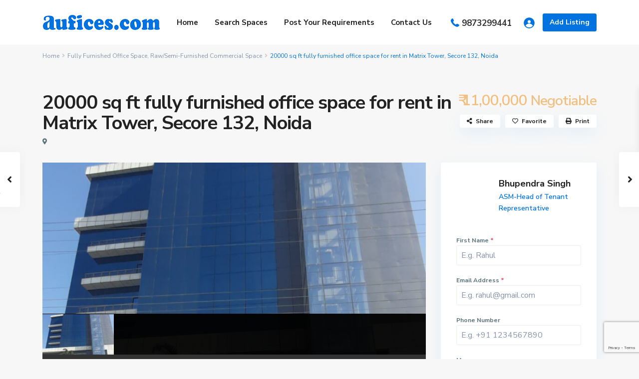

--- FILE ---
content_type: text/html; charset=UTF-8
request_url: https://aufices.com/properties/20000-sq-ft-fully-furnished-office-space-for-rent-in-matrix-tower-secore-132-noida/
body_size: 35937
content:
<!DOCTYPE html>
<html lang="en-US" prefix="og: https://ogp.me/ns#">
<head>
<meta name="google-site-verification" content="Mq8r3qOm8VpJNqsr2oOED4NtLYKqXdPgtzDAj51pqsI" />
<meta charset="UTF-8" />
<meta name="viewport" content="width=device-width, initial-scale=1,user-scalable=no">
<link rel="pingback" href="https://aufices.com/xmlrpc.php" />
<meta name="google-signin-client_id" content="13759604714-0t7p0dh546nvkefuvt58ojmj6dcr82ld.apps.googleusercontent.com">
<meta name="google-signin-scope" content="https://www.googleapis.com/auth/analytics.readonly">
<!-- Search Engine Optimization by Rank Math - https://rankmath.com/ -->
<title>20000 sq ft fully furnished office space for rent in Matrix Tower, Secore 132, Noida &#045; aufices.com</title>
<meta name="description" content="10 cabins, 280 seats, 2 conference, cafeteria, kitchen, 4 washrooms and reception"/>
<meta name="robots" content="follow, index, max-snippet:-1, max-video-preview:-1, max-image-preview:large"/>
<link rel="canonical" href="https://aufices.com/properties/20000-sq-ft-fully-furnished-office-space-for-rent-in-matrix-tower-secore-132-noida/" />
<meta property="og:locale" content="en_US" />
<meta property="og:type" content="article" />
<meta property="og:title" content="20000 sq ft fully furnished office space for rent in Matrix Tower, Secore 132, Noida &#045; aufices.com" />
<meta property="og:description" content="10 cabins, 280 seats, 2 conference, cafeteria, kitchen, 4 washrooms and reception" />
<meta property="og:url" content="https://aufices.com/properties/20000-sq-ft-fully-furnished-office-space-for-rent-in-matrix-tower-secore-132-noida/" />
<meta property="og:site_name" content="aufices.com" />
<meta property="og:updated_time" content="2022-03-19T19:03:30+05:30" />
<meta property="og:image" content="https://aufices.com/wp-content/uploads/2022/03/20220316_151856-1-610x1024.jpg" />
<meta property="og:image:secure_url" content="https://aufices.com/wp-content/uploads/2022/03/20220316_151856-1-610x1024.jpg" />
<meta property="og:image:width" content="610" />
<meta property="og:image:height" content="1024" />
<meta property="og:image:alt" content="20000 sq ft fully furnished office space for rent in Matrix Tower, Secore 132, Noida" />
<meta property="og:image:type" content="image/jpeg" />
<meta name="twitter:card" content="summary_large_image" />
<meta name="twitter:title" content="20000 sq ft fully furnished office space for rent in Matrix Tower, Secore 132, Noida &#045; aufices.com" />
<meta name="twitter:description" content="10 cabins, 280 seats, 2 conference, cafeteria, kitchen, 4 washrooms and reception" />
<meta name="twitter:image" content="https://aufices.com/wp-content/uploads/2022/03/20220316_151856-1-610x1024.jpg" />
<script type="application/ld+json" class="rank-math-schema">{"@context":"https://schema.org","@graph":[{"@type":"BreadcrumbList","@id":"https://aufices.com/properties/20000-sq-ft-fully-furnished-office-space-for-rent-in-matrix-tower-secore-132-noida/#breadcrumb","itemListElement":[{"@type":"ListItem","position":"1","item":{"@id":"https://aufices.com","name":"Home"}},{"@type":"ListItem","position":"2","item":{"@id":"https://aufices.com/properties/","name":"Properties"}},{"@type":"ListItem","position":"3","item":{"@id":"https://aufices.com/properties/20000-sq-ft-fully-furnished-office-space-for-rent-in-matrix-tower-secore-132-noida/","name":"20000 sq ft fully furnished office space for rent in Matrix Tower, Secore 132, Noida"}}]}]}</script>
<!-- /Rank Math WordPress SEO plugin -->
<link rel='dns-prefetch' href='//www.google.com' />
<link rel='dns-prefetch' href='//fonts.googleapis.com' />
<link rel='dns-prefetch' href='//www.googletagmanager.com' />
<link rel="alternate" type="application/rss+xml" title="aufices.com &raquo; Feed" href="https://aufices.com/feed/" />
<link rel="alternate" type="application/rss+xml" title="aufices.com &raquo; Comments Feed" href="https://aufices.com/comments/feed/" />
<link rel="alternate" type="application/rss+xml" title="aufices.com &raquo; 20000 sq ft fully furnished office space for rent in Matrix Tower, Secore 132, Noida Comments Feed" href="https://aufices.com/properties/20000-sq-ft-fully-furnished-office-space-for-rent-in-matrix-tower-secore-132-noida/feed/" />
<link rel="alternate" title="oEmbed (JSON)" type="application/json+oembed" href="https://aufices.com/wp-json/oembed/1.0/embed?url=https%3A%2F%2Faufices.com%2Fproperties%2F20000-sq-ft-fully-furnished-office-space-for-rent-in-matrix-tower-secore-132-noida%2F" />
<link rel="alternate" title="oEmbed (XML)" type="text/xml+oembed" href="https://aufices.com/wp-json/oembed/1.0/embed?url=https%3A%2F%2Faufices.com%2Fproperties%2F20000-sq-ft-fully-furnished-office-space-for-rent-in-matrix-tower-secore-132-noida%2F&#038;format=xml" />
<!-- This site uses the Google Analytics by MonsterInsights plugin v9.11.1 - Using Analytics tracking - https://www.monsterinsights.com/ -->
<!-- Note: MonsterInsights is not currently configured on this site. The site owner needs to authenticate with Google Analytics in the MonsterInsights settings panel. -->
<!-- No tracking code set -->
<!-- / Google Analytics by MonsterInsights -->
<style id='wp-img-auto-sizes-contain-inline-css' type='text/css'>
img:is([sizes=auto i],[sizes^="auto," i]){contain-intrinsic-size:3000px 1500px}
/*# sourceURL=wp-img-auto-sizes-contain-inline-css */
</style>
<!-- <link rel='stylesheet' id='ht_ctc_main_css-css' href='https://aufices.com/wp-content/plugins/click-to-chat-for-whatsapp/new/inc/assets/css/main.css?ver=4.36' type='text/css' media='all' /> -->
<!-- <link rel='stylesheet' id='wp-block-library-css' href='https://aufices.com/wp-includes/css/dist/block-library/style.min.css?ver=6.9' type='text/css' media='all' /> -->
<link rel="stylesheet" type="text/css" href="//aufices.com/wp-content/cache/wpfc-minified/9i8plb6c/hr3to.css" media="all"/>
<style id='classic-theme-styles-inline-css' type='text/css'>
/*! This file is auto-generated */
.wp-block-button__link{color:#fff;background-color:#32373c;border-radius:9999px;box-shadow:none;text-decoration:none;padding:calc(.667em + 2px) calc(1.333em + 2px);font-size:1.125em}.wp-block-file__button{background:#32373c;color:#fff;text-decoration:none}
/*# sourceURL=/wp-includes/css/classic-themes.min.css */
</style>
<!-- <link rel='stylesheet' id='residence_latest_items-cgb-style-css-css' href='https://aufices.com/wp-content/plugins/residence-gutenberg/dist/blocks.style.build.css?ver=6.9' type='text/css' media='all' /> -->
<style>.article_container{
display: inline-block;
min-width: 100%;
}
.user_role_unit{
height: 251px;
}</style>
<style id='global-styles-inline-css' type='text/css'>
:root{--wp--preset--aspect-ratio--square: 1;--wp--preset--aspect-ratio--4-3: 4/3;--wp--preset--aspect-ratio--3-4: 3/4;--wp--preset--aspect-ratio--3-2: 3/2;--wp--preset--aspect-ratio--2-3: 2/3;--wp--preset--aspect-ratio--16-9: 16/9;--wp--preset--aspect-ratio--9-16: 9/16;--wp--preset--color--black: #000000;--wp--preset--color--cyan-bluish-gray: #abb8c3;--wp--preset--color--white: #ffffff;--wp--preset--color--pale-pink: #f78da7;--wp--preset--color--vivid-red: #cf2e2e;--wp--preset--color--luminous-vivid-orange: #ff6900;--wp--preset--color--luminous-vivid-amber: #fcb900;--wp--preset--color--light-green-cyan: #7bdcb5;--wp--preset--color--vivid-green-cyan: #00d084;--wp--preset--color--pale-cyan-blue: #8ed1fc;--wp--preset--color--vivid-cyan-blue: #0693e3;--wp--preset--color--vivid-purple: #9b51e0;--wp--preset--gradient--vivid-cyan-blue-to-vivid-purple: linear-gradient(135deg,rgb(6,147,227) 0%,rgb(155,81,224) 100%);--wp--preset--gradient--light-green-cyan-to-vivid-green-cyan: linear-gradient(135deg,rgb(122,220,180) 0%,rgb(0,208,130) 100%);--wp--preset--gradient--luminous-vivid-amber-to-luminous-vivid-orange: linear-gradient(135deg,rgb(252,185,0) 0%,rgb(255,105,0) 100%);--wp--preset--gradient--luminous-vivid-orange-to-vivid-red: linear-gradient(135deg,rgb(255,105,0) 0%,rgb(207,46,46) 100%);--wp--preset--gradient--very-light-gray-to-cyan-bluish-gray: linear-gradient(135deg,rgb(238,238,238) 0%,rgb(169,184,195) 100%);--wp--preset--gradient--cool-to-warm-spectrum: linear-gradient(135deg,rgb(74,234,220) 0%,rgb(151,120,209) 20%,rgb(207,42,186) 40%,rgb(238,44,130) 60%,rgb(251,105,98) 80%,rgb(254,248,76) 100%);--wp--preset--gradient--blush-light-purple: linear-gradient(135deg,rgb(255,206,236) 0%,rgb(152,150,240) 100%);--wp--preset--gradient--blush-bordeaux: linear-gradient(135deg,rgb(254,205,165) 0%,rgb(254,45,45) 50%,rgb(107,0,62) 100%);--wp--preset--gradient--luminous-dusk: linear-gradient(135deg,rgb(255,203,112) 0%,rgb(199,81,192) 50%,rgb(65,88,208) 100%);--wp--preset--gradient--pale-ocean: linear-gradient(135deg,rgb(255,245,203) 0%,rgb(182,227,212) 50%,rgb(51,167,181) 100%);--wp--preset--gradient--electric-grass: linear-gradient(135deg,rgb(202,248,128) 0%,rgb(113,206,126) 100%);--wp--preset--gradient--midnight: linear-gradient(135deg,rgb(2,3,129) 0%,rgb(40,116,252) 100%);--wp--preset--font-size--small: 13px;--wp--preset--font-size--medium: 20px;--wp--preset--font-size--large: 36px;--wp--preset--font-size--x-large: 42px;--wp--preset--spacing--20: 0.44rem;--wp--preset--spacing--30: 0.67rem;--wp--preset--spacing--40: 1rem;--wp--preset--spacing--50: 1.5rem;--wp--preset--spacing--60: 2.25rem;--wp--preset--spacing--70: 3.38rem;--wp--preset--spacing--80: 5.06rem;--wp--preset--shadow--natural: 6px 6px 9px rgba(0, 0, 0, 0.2);--wp--preset--shadow--deep: 12px 12px 50px rgba(0, 0, 0, 0.4);--wp--preset--shadow--sharp: 6px 6px 0px rgba(0, 0, 0, 0.2);--wp--preset--shadow--outlined: 6px 6px 0px -3px rgb(255, 255, 255), 6px 6px rgb(0, 0, 0);--wp--preset--shadow--crisp: 6px 6px 0px rgb(0, 0, 0);}:where(.is-layout-flex){gap: 0.5em;}:where(.is-layout-grid){gap: 0.5em;}body .is-layout-flex{display: flex;}.is-layout-flex{flex-wrap: wrap;align-items: center;}.is-layout-flex > :is(*, div){margin: 0;}body .is-layout-grid{display: grid;}.is-layout-grid > :is(*, div){margin: 0;}:where(.wp-block-columns.is-layout-flex){gap: 2em;}:where(.wp-block-columns.is-layout-grid){gap: 2em;}:where(.wp-block-post-template.is-layout-flex){gap: 1.25em;}:where(.wp-block-post-template.is-layout-grid){gap: 1.25em;}.has-black-color{color: var(--wp--preset--color--black) !important;}.has-cyan-bluish-gray-color{color: var(--wp--preset--color--cyan-bluish-gray) !important;}.has-white-color{color: var(--wp--preset--color--white) !important;}.has-pale-pink-color{color: var(--wp--preset--color--pale-pink) !important;}.has-vivid-red-color{color: var(--wp--preset--color--vivid-red) !important;}.has-luminous-vivid-orange-color{color: var(--wp--preset--color--luminous-vivid-orange) !important;}.has-luminous-vivid-amber-color{color: var(--wp--preset--color--luminous-vivid-amber) !important;}.has-light-green-cyan-color{color: var(--wp--preset--color--light-green-cyan) !important;}.has-vivid-green-cyan-color{color: var(--wp--preset--color--vivid-green-cyan) !important;}.has-pale-cyan-blue-color{color: var(--wp--preset--color--pale-cyan-blue) !important;}.has-vivid-cyan-blue-color{color: var(--wp--preset--color--vivid-cyan-blue) !important;}.has-vivid-purple-color{color: var(--wp--preset--color--vivid-purple) !important;}.has-black-background-color{background-color: var(--wp--preset--color--black) !important;}.has-cyan-bluish-gray-background-color{background-color: var(--wp--preset--color--cyan-bluish-gray) !important;}.has-white-background-color{background-color: var(--wp--preset--color--white) !important;}.has-pale-pink-background-color{background-color: var(--wp--preset--color--pale-pink) !important;}.has-vivid-red-background-color{background-color: var(--wp--preset--color--vivid-red) !important;}.has-luminous-vivid-orange-background-color{background-color: var(--wp--preset--color--luminous-vivid-orange) !important;}.has-luminous-vivid-amber-background-color{background-color: var(--wp--preset--color--luminous-vivid-amber) !important;}.has-light-green-cyan-background-color{background-color: var(--wp--preset--color--light-green-cyan) !important;}.has-vivid-green-cyan-background-color{background-color: var(--wp--preset--color--vivid-green-cyan) !important;}.has-pale-cyan-blue-background-color{background-color: var(--wp--preset--color--pale-cyan-blue) !important;}.has-vivid-cyan-blue-background-color{background-color: var(--wp--preset--color--vivid-cyan-blue) !important;}.has-vivid-purple-background-color{background-color: var(--wp--preset--color--vivid-purple) !important;}.has-black-border-color{border-color: var(--wp--preset--color--black) !important;}.has-cyan-bluish-gray-border-color{border-color: var(--wp--preset--color--cyan-bluish-gray) !important;}.has-white-border-color{border-color: var(--wp--preset--color--white) !important;}.has-pale-pink-border-color{border-color: var(--wp--preset--color--pale-pink) !important;}.has-vivid-red-border-color{border-color: var(--wp--preset--color--vivid-red) !important;}.has-luminous-vivid-orange-border-color{border-color: var(--wp--preset--color--luminous-vivid-orange) !important;}.has-luminous-vivid-amber-border-color{border-color: var(--wp--preset--color--luminous-vivid-amber) !important;}.has-light-green-cyan-border-color{border-color: var(--wp--preset--color--light-green-cyan) !important;}.has-vivid-green-cyan-border-color{border-color: var(--wp--preset--color--vivid-green-cyan) !important;}.has-pale-cyan-blue-border-color{border-color: var(--wp--preset--color--pale-cyan-blue) !important;}.has-vivid-cyan-blue-border-color{border-color: var(--wp--preset--color--vivid-cyan-blue) !important;}.has-vivid-purple-border-color{border-color: var(--wp--preset--color--vivid-purple) !important;}.has-vivid-cyan-blue-to-vivid-purple-gradient-background{background: var(--wp--preset--gradient--vivid-cyan-blue-to-vivid-purple) !important;}.has-light-green-cyan-to-vivid-green-cyan-gradient-background{background: var(--wp--preset--gradient--light-green-cyan-to-vivid-green-cyan) !important;}.has-luminous-vivid-amber-to-luminous-vivid-orange-gradient-background{background: var(--wp--preset--gradient--luminous-vivid-amber-to-luminous-vivid-orange) !important;}.has-luminous-vivid-orange-to-vivid-red-gradient-background{background: var(--wp--preset--gradient--luminous-vivid-orange-to-vivid-red) !important;}.has-very-light-gray-to-cyan-bluish-gray-gradient-background{background: var(--wp--preset--gradient--very-light-gray-to-cyan-bluish-gray) !important;}.has-cool-to-warm-spectrum-gradient-background{background: var(--wp--preset--gradient--cool-to-warm-spectrum) !important;}.has-blush-light-purple-gradient-background{background: var(--wp--preset--gradient--blush-light-purple) !important;}.has-blush-bordeaux-gradient-background{background: var(--wp--preset--gradient--blush-bordeaux) !important;}.has-luminous-dusk-gradient-background{background: var(--wp--preset--gradient--luminous-dusk) !important;}.has-pale-ocean-gradient-background{background: var(--wp--preset--gradient--pale-ocean) !important;}.has-electric-grass-gradient-background{background: var(--wp--preset--gradient--electric-grass) !important;}.has-midnight-gradient-background{background: var(--wp--preset--gradient--midnight) !important;}.has-small-font-size{font-size: var(--wp--preset--font-size--small) !important;}.has-medium-font-size{font-size: var(--wp--preset--font-size--medium) !important;}.has-large-font-size{font-size: var(--wp--preset--font-size--large) !important;}.has-x-large-font-size{font-size: var(--wp--preset--font-size--x-large) !important;}
:where(.wp-block-post-template.is-layout-flex){gap: 1.25em;}:where(.wp-block-post-template.is-layout-grid){gap: 1.25em;}
:where(.wp-block-term-template.is-layout-flex){gap: 1.25em;}:where(.wp-block-term-template.is-layout-grid){gap: 1.25em;}
:where(.wp-block-columns.is-layout-flex){gap: 2em;}:where(.wp-block-columns.is-layout-grid){gap: 2em;}
:root :where(.wp-block-pullquote){font-size: 1.5em;line-height: 1.6;}
/*# sourceURL=global-styles-inline-css */
</style>
<!-- <link rel='stylesheet' id='contact-form-7-css' href='https://aufices.com/wp-content/plugins/contact-form-7/includes/css/styles.css?ver=6.1.4' type='text/css' media='all' /> -->
<!-- <link rel='stylesheet' id='bootstrap.min-css' href='https://aufices.com/wp-content/themes/wpresidence/css/bootstrap.min.css?ver=1.0' type='text/css' media='all' /> -->
<!-- <link rel='stylesheet' id='bootstrap-theme.min-css' href='https://aufices.com/wp-content/themes/wpresidence/css/bootstrap-theme.min.css?ver=1.0' type='text/css' media='all' /> -->
<!-- <link rel='stylesheet' id='wpestate_style-css' href='https://aufices.com/wp-content/themes/wpresidence/style.css?ver=1.0' type='text/css' media='all' /> -->
<link rel="stylesheet" type="text/css" href="//aufices.com/wp-content/cache/wpfc-minified/8k900noi/hqrf5.css" media="all"/>
<style id='wpestate_style-inline-css' type='text/css'>
body::after{
position:absolute;
width:0;
height:0;
overflow:hidden;
z-index:-1; // hide images
content:url();   // load images
}
}
/*# sourceURL=wpestate_style-inline-css */
</style>
<!-- <link rel='stylesheet' id='wpestate-child-style-css' href='https://aufices.com/wp-content/themes/wpresidence-child/style.css?ver=1.0.0' type='text/css' media='all' /> -->
<!-- <link rel='stylesheet' id='wpestate_media-css' href='https://aufices.com/wp-content/themes/wpresidence/css/my_media.css?ver=1.0.0' type='text/css' media='all' /> -->
<link rel="stylesheet" type="text/css" href="//aufices.com/wp-content/cache/wpfc-minified/kne24tdk/hqrf5.css" media="all"/>
<link rel='stylesheet' id='wpestate-nunito-css' href='https://fonts.googleapis.com/css?family=Nunito+Sans%3A300%2C400%2C600%2C700%2C800%2C900&#038;subset=latin%2Clatin-ext&#038;ver=6.9' type='text/css' media='all' />
<!-- <link rel='stylesheet' id='font-awesome-5.min-css' href='https://aufices.com/wp-content/themes/wpresidence/css/fontawesome/css/all.css?ver=6.9' type='text/css' media='all' /> -->
<!-- <link rel='stylesheet' id='fontello-css' href='https://aufices.com/wp-content/themes/wpresidence/css/fontello.min.css?ver=6.9' type='text/css' media='all' /> -->
<!-- <link rel='stylesheet' id='venobox-css' href='https://aufices.com/wp-content/themes/wpresidence/css/venobox.css?ver=6.9' type='text/css' media='all' /> -->
<!-- <link rel='stylesheet' id='jquery.ui.theme-css' href='https://aufices.com/wp-content/themes/wpresidence/css/jquery-ui.min.css?ver=6.9' type='text/css' media='all' /> -->
<link rel="stylesheet" type="text/css" href="//aufices.com/wp-content/cache/wpfc-minified/2b4noy4g/hr3to.css" media="all"/>
<script src='//aufices.com/wp-content/cache/wpfc-minified/jxlj9ppb/hqrf5.js' type="text/javascript"></script>
<!-- <script type="text/javascript" src="https://aufices.com/wp-includes/js/jquery/jquery.min.js?ver=3.7.1" id="jquery-core-js"></script> -->
<!-- <script type="text/javascript" src="https://aufices.com/wp-includes/js/jquery/jquery-migrate.min.js?ver=3.4.1" id="jquery-migrate-js"></script> -->
<!-- <script type="text/javascript" src="https://aufices.com/wp-content/themes/wpresidence/js/modernizr.custom.62456.js?ver=1.0.0" id="modernizr.custom.62456-js"></script> -->
<script type="text/javascript" id="wpso-front-scripts-js-extra">
/* <![CDATA[ */
var wpso = {"ajaxurl":"https://aufices.com/wp-admin/admin-ajax.php","nonce":"cad5ff2412","user_items":[]};
//# sourceURL=wpso-front-scripts-js-extra
/* ]]> */
</script>
<script src='//aufices.com/wp-content/cache/wpfc-minified/lvydtpag/hqrf5.js' type="text/javascript"></script>
<!-- <script type="text/javascript" src="https://aufices.com/wp-content/plugins/wp-sort-order/js/front-scripts.js?ver=2026010353" id="wpso-front-scripts-js"></script> -->
<link rel="https://api.w.org/" href="https://aufices.com/wp-json/" /><link rel="EditURI" type="application/rsd+xml" title="RSD" href="https://aufices.com/xmlrpc.php?rsd" />
<meta name="generator" content="WordPress 6.9" />
<link rel='shortlink' href='https://aufices.com/?p=20144' />
<meta name="generator" content="Site Kit by Google 1.170.0" />
<meta property="og:image" content="https://aufices.com/wp-content/uploads/2022/03/20220316_151856-1.jpg"/>
<meta property="og:image:secure_url" content="https://aufices.com/wp-content/uploads/2022/03/20220316_151856-1.jpg" />
<meta property="og:description"  content=" 10 cabins, 280 seats, 2 conference, cafeteria, kitchen, 4 washrooms and reception" />
<style type='text/css'>#accordion_prop_addr {display: none;}.wpestate_property_description {margin-bottom: 30px;}.adv_listing_filters_head, .listing_filters_head, .listing_filters {display: none;}.saved_search_wrapper {display: none;}.google_map_shortcode_wrapper {display: none;}.wpestate_dashboard_content_wrapper:before {display:none;}.subheading_over_image, .subheading_over_video {font-size: 18px;}.single_property_labels {display: none;}.notice_area {margin-top: 30px;}.subheading_over_image {margin-bottom: 80px;}.login_modal_control {bottom: 15px;}.adv_search_slider .ui-slider, .adv_search_slider #slider_price {top: 10px;}.heading_over_video, .heading_over_image {font-size: 35px;}.logo img, .header_wrapper.header_type4 .logo img{max-height: 5pxpx;}#primary .widget-container.featured_sidebar{padding:0px;}</style><meta name="generator" content="Elementor 3.34.2; features: additional_custom_breakpoints; settings: css_print_method-external, google_font-enabled, font_display-auto">
<style>
.e-con.e-parent:nth-of-type(n+4):not(.e-lazyloaded):not(.e-no-lazyload),
.e-con.e-parent:nth-of-type(n+4):not(.e-lazyloaded):not(.e-no-lazyload) * {
background-image: none !important;
}
@media screen and (max-height: 1024px) {
.e-con.e-parent:nth-of-type(n+3):not(.e-lazyloaded):not(.e-no-lazyload),
.e-con.e-parent:nth-of-type(n+3):not(.e-lazyloaded):not(.e-no-lazyload) * {
background-image: none !important;
}
}
@media screen and (max-height: 640px) {
.e-con.e-parent:nth-of-type(n+2):not(.e-lazyloaded):not(.e-no-lazyload),
.e-con.e-parent:nth-of-type(n+2):not(.e-lazyloaded):not(.e-no-lazyload) * {
background-image: none !important;
}
}
</style>
<meta name="generator" content="Powered by WPBakery Page Builder - drag and drop page builder for WordPress."/>
<link rel="icon" href="https://aufices.com/wp-content/uploads/2022/02/Aufices.com-removebg-preview-1-1-e1645379881433-36x36.png" sizes="32x32" />
<link rel="icon" href="https://aufices.com/wp-content/uploads/2022/02/Aufices.com-removebg-preview-1-1-e1645379881433.png" sizes="192x192" />
<link rel="apple-touch-icon" href="https://aufices.com/wp-content/uploads/2022/02/Aufices.com-removebg-preview-1-1-e1645379881433.png" />
<meta name="msapplication-TileImage" content="https://aufices.com/wp-content/uploads/2022/02/Aufices.com-removebg-preview-1-1-e1645379881433.png" />
<style type="text/css" id="wp-custom-css">
div#gmap_wrapper {
display: none;
}
.admin-bar 
@media only screen and (max-width: 1140px)
#google_map_prop_list_wrapper, .admin-bar #google_map_prop_list_sidebar {
width: 100%;
}
.nf-field-label .nf-label-span, .nf-field-label label {
font-weight: 900;
font-size: large;
margin: 0;
padding: 0;
}
.agent_detail.agent_email_class {
display: none !important;
}		</style>
<noscript><style> .wpb_animate_when_almost_visible { opacity: 1; }</style></noscript></head>
<body class="wp-singular estate_property-template-default single single-estate_property postid-20144 wp-theme-wpresidence wp-child-theme-wpresidence-child wpb-js-composer js-comp-ver-6.8.0 vc_responsive elementor-default elementor-kit-10">
<div class="mobilewrapper">
<div class="snap-drawers">
<!-- Left Sidebar-->
<div class="snap-drawer snap-drawer-left">
<div class="mobilemenu-close"><i class="fas fa-times"></i></div>
<ul id="menu-main-menu" class="mobilex-menu"><li id="menu-item-18769" class="menu-item menu-item-type-post_type menu-item-object-page menu-item-home menu-item-18769"><a href="https://aufices.com/">Home</a></li>
<li id="menu-item-18771" class="menu-item menu-item-type-post_type menu-item-object-page menu-item-18771"><a href="https://aufices.com/advanced-search/">Search Spaces</a></li>
<li id="menu-item-22296" class="menu-item menu-item-type-post_type menu-item-object-page menu-item-22296"><a href="https://aufices.com/post-your-requirements/">Post Your Requirements</a></li>
<li id="menu-item-18169" class="menu-item menu-item-type-post_type menu-item-object-page menu-item-18169"><a href="https://aufices.com/contact-us-3/">Contact Us</a></li>
</ul>        </div>
</div>
</div>
<div class="mobilewrapper-user">
<div class="snap-drawers">
<!-- Left Sidebar-->
<div class="snap-drawer snap-drawer-right">
<div class="mobilemenu-close-user"><i class="fas fa-times"></i></div>
<div class="login_sidebar">
<h3  id="login-div-title-mobile">Login</h3>
<div class="login_form" id="login-div_mobile">
<div class="loginalert" id="login_message_area_mobile" > </div>
<input type="text" class="form-control" name="log" id="login_user_mobile" autofocus placeholder="Username"/>
<div class="password_holder"><input type="password" class="form-control" name="pwd" id="login_pwd_mobile" placeholder="Password"/>
<i class=" far fa-eye-slash show_hide_password"></i>
</div>
<input type="hidden" name="loginpop" id="loginpop_wd_mobile" value="0">
<input type="hidden" id="security-login-mobile" name="security-login-mobile" value="6eff5e6c87-1769270037">
<button class="wpresidence_button" id="wp-login-but-mobile">Login</button>
<div class="login-links">
<a href="#" id="widget_register_mobile">Need an account? Register here!</a>
<a href="#" id="forgot_pass_mobile">Forgot Password?</a>
</div>    
</div>
<h3   id="register-div-title-mobile">Register</h3>
<div class="login_form" id="register-div-mobile">
<div class="loginalert" id="register_message_area_mobile" ></div>
<input type="text" name="user_login_register" id="user_login_register_mobile" class="form-control" autofocus  placeholder="Username"/>
<input type="email" name="user_email_register" id="user_email_register_mobile" class="form-control" placeholder="Email"  />
<input type="checkbox" name="terms" id="user_terms_register_mobile" />
<label id="user_terms_register_mobile_label" for="user_terms_register_mobile">I agree with <a href="https://aufices.com/terms-of-user/ " target="_blank" id="user_terms_register_mobile_link">terms &amp; conditions</a> </label>
<div id="mobile_register_menu"  style="float:left;transform:scale(0.75);-webkit-transform:scale(0.75);transform-origin:0 0;-webkit-transform-origin:0 0;"></div>                                
<p id="reg_passmail_mobile">A password will be e-mailed to you</p>
<input type="hidden" id="security-register-mobile" name="security-register-mobile" value="a25e1ed399-1769270037">
<button class="wpresidence_button" id="wp-submit-register_mobile" >Register</button>
<div class="login-links">
<a href="#" id="widget_login_mobile">Back to Login</a>                       
</div>   
</div>
<h3  id="forgot-div-title-mobile">Reset Password</h3>
<div class="login_form" id="forgot-pass-div-mobile">
<div class="loginalert" id="forgot_pass_area_mobile"></div>
<div class="loginrow">
<input type="email" class="form-control" name="forgot_email" id="forgot_email_mobile" autofocus placeholder="Enter Your Email Address" size="20" />
</div>
<input type="hidden" id="security-forgot-mobile" name="security-forgot-mobile" value="4cf5fbdfda" /><input type="hidden" name="_wp_http_referer" value="/properties/20000-sq-ft-fully-furnished-office-space-for-rent-in-matrix-tower-secore-132-noida/" />   
<input type="hidden" id="postid-mobile" value="">    
<button class="wpresidence_button" id="wp-forgot-but-mobile" name="forgot" >Reset Password</button>
<div class="login-links shortlog">
<a href="#" id="return_login_mobile">Return to Login</a>
</div>
</div>
</div>
</div>
</div>
</div>
<div class="website-wrapper" id="all_wrapper" >
<div class="container main_wrapper  wide  has_header_type1   topbar_transparent   contentheader_left  cheader_left ">
<div class="master_header   wide   topbar_transparent  ">
<div class="mobile_header">
<div class="mobile-trigger"><i class="fas fa-bars"></i></div>
<div class="mobile-logo">
<a href="https://aufices.com">
<img src="https://aufices.com/wp-content/uploads/2022/03/auficce-logo-white-1-e1647336429138.png" class="img-responsive retina_ready " alt="image"/>        </a>
</div>  
<div class="mobile-trigger-user">
<i class="fas fa-user-circle"></i>           
</div>
</div>
<div class="header_wrapper   header_type1 header_left hover_type_1 header_alignment_text_left  ">
<div class="header_wrapper_inside  "
data-logo="https://aufices.com/wp-content/uploads/2022/03/aufice-logo-color-1.png"
data-sticky-logo="https://aufices.com/wp-content/uploads/2022/03/aufice-logo-color-1.png">
<div class="logo" >
<a href="https://aufices.com"><img id="logo_image" style="margin-top:0px;" src="https://aufices.com/wp-content/uploads/2022/03/aufice-logo-color-1.png" class="img-responsive retina_ready" alt="company logo"/></a></div>   
<div class="user_menu user_not_loged" id="user_menu_u">   
<a class="menu_user_tools dropdown" id="user_menu_trigger" data-toggle="dropdown">  
<a class="navicon-button nav-notlog x">
<div class="navicon"></div>
</a>
<a href="https://aufices.com/property-submit-front/" class=" submit_listing">Add Listing</a>
<div class="submit_action">
<svg xmlns="http://www.w3.org/2000/svg" xmlns:xlink="http://www.w3.org/1999/xlink" version="1.1" x="0px" y="0px" viewBox="0 0 100 125" enable-background="new 0 0 100 100" xml:space="preserve"><g><path d="M50,5C25.2,5,5,25.1,5,50s20.2,45,45,45s45-20.1,45-45S74.8,5,50,5z M50,26.5c7.2,0,13.1,5.9,13.1,13.1   c0,7.2-5.9,13.1-13.1,13.1s-13.1-5.9-13.1-13.1C36.9,32.4,42.8,26.5,50,26.5z M50,87.9c-12.2,0-23.1-5.8-30.1-14.8   c5.7-10.7,17.1-18,30.1-18s24.4,7.3,30.1,18C73.2,82.1,62.2,87.9,50,87.9z"/></g></svg>
</div>
<div class="header_phone">
<svg xmlns="http://www.w3.org/2000/svg" xmlns:xlink="http://www.w3.org/1999/xlink" xml:space="preserve" version="1.1" style="shape-rendering:geometricPrecision;text-rendering:geometricPrecision;image-rendering:optimizeQuality;" viewBox="0 0 295.64 369.5375" x="0px" y="0px" fill-rule="evenodd" clip-rule="evenodd"><defs></defs><g><path class="fil0" d="M231.99 189.12c18.12,10.07 36.25,20.14 54.37,30.21 7.8,4.33 11.22,13.52 8.15,21.9 -15.59,42.59 -61.25,65.07 -104.21,49.39 -87.97,-32.11 -153.18,-97.32 -185.29,-185.29 -15.68,-42.96 6.8,-88.62 49.39,-104.21 8.38,-3.07 17.57,0.35 21.91,8.15 10.06,18.12 20.13,36.25 30.2,54.37 4.72,8.5 3.61,18.59 -2.85,25.85 -8.46,9.52 -16.92,19.04 -25.38,28.55 18.06,43.98 55.33,81.25 99.31,99.31 9.51,-8.46 19.03,-16.92 28.55,-25.38 7.27,-6.46 17.35,-7.57 25.85,-2.85z"/></g></svg>
<a href="tel:         9873299441" >         9873299441</a>
</div>    </div>   
<nav id="access">
<div class="menu-main-menu-container"><ul id="menu-main-menu-1" class="menu"><li id="menu-item-18769" class="menu-item menu-item-type-post_type menu-item-object-page menu-item-home no-megamenu   "><a class="menu-item-link"  href="https://aufices.com/">Home</a></li>
<li id="menu-item-18771" class="menu-item menu-item-type-post_type menu-item-object-page no-megamenu   "><a class="menu-item-link"  href="https://aufices.com/advanced-search/">Search Spaces</a></li>
<li id="menu-item-22296" class="menu-item menu-item-type-post_type menu-item-object-page no-megamenu   "><a class="menu-item-link"  href="https://aufices.com/post-your-requirements/">Post Your Requirements</a></li>
<li id="menu-item-18169" class="menu-item menu-item-type-post_type menu-item-object-page no-megamenu   "><a class="menu-item-link"  href="https://aufices.com/contact-us-3/">Contact Us</a></li>
</ul></div>                    </nav><!-- #access -->
</div>
</div>
</div>
<div class="header_media header_mediatype_1 with_search_5 header_media_non_elementor">
</div>
<div class="pre_search_wrapper"></div>
<div class="container content_wrapper">
<div class="row">
<div class="col-xs-12 col-md-12 breadcrumb_container"><ol class="breadcrumb">
<li><a href="https://aufices.com/">Home</a></li><li><a href="https://aufices.com/listings/fully-furnished-office-space/" rel="tag">Fully Furnished Office Space</a>, <a href="https://aufices.com/listings/raw-semi-furnished-commercial-space/" rel="tag">Raw/Semi-Furnished Commercial Space</a></li><li class="active">20000 sq ft fully furnished office space for rent in Matrix Tower, Secore 132, Noida</li></ol></div>
<div class="notice_area col-md-12 ">
<div class="single_property_labels">
<div class="property_title_label"></div><div class="property_title_label actioncat"><a href="https://aufices.com/listings/fully-furnished-office-space/" rel="tag">Fully Furnished Office Space</a>, <a href="https://aufices.com/listings/raw-semi-furnished-commercial-space/" rel="tag">Raw/Semi-Furnished Commercial Space</a></div></div>
<h1 class="entry-title entry-prop">20000 sq ft fully furnished office space for rent in Matrix Tower, Secore 132, Noida</h1>
<div class="price_area">₹ 11,00,000 <span class="price_label">Negotiable</span></div>
<div class="property_categs">
<i class="fas fa-map-marker-alt"></i>
</div>
<div class="prop_social">
<div class="share_unit">
<a href="https://www.facebook.com/sharer.php?u=https://aufices.com/properties/20000-sq-ft-fully-furnished-office-space-for-rent-in-matrix-tower-secore-132-noida/&amp;t=20000+sq+ft+fully+furnished+office+space+for+rent+in+Matrix+Tower%2C+Secore+132%2C+Noida" target="_blank" rel="noreferrer" class="social_facebook">Facebook</a>
<a href="https://twitter.com/intent/tweet?text=20000+sq+ft+fully+furnished+office+space+for+rent+in+Matrix+Tower%2C+Secore+132%2C+Noida+https%3A%2F%2Faufices.com%2Fproperties%2F20000-sq-ft-fully-furnished-office-space-for-rent-in-matrix-tower-secore-132-noida%2F" class="social_tweet" rel="noreferrer" target="_blank">Twitter</a>
<a href="https://pinterest.com/pin/create/button/?url=https://aufices.com/properties/20000-sq-ft-fully-furnished-office-space-for-rent-in-matrix-tower-secore-132-noida/&amp;media=https://aufices.com/wp-content/uploads/2022/03/20220316_151856-1-1504x790.jpg&amp;description=20000+sq+ft+fully+furnished+office+space+for+rent+in+Matrix+Tower%2C+Secore+132%2C+Noida" target="_blank" rel="noreferrer" class="social_pinterest">Pinterest</a>
<a href="https://api.whatsapp.com/send?text=20000+sq+ft+fully+furnished+office+space+for+rent+in+Matrix+Tower%2C+Secore+132%2C+Noida+https%3A%2F%2Faufices.com%2Fproperties%2F20000-sq-ft-fully-furnished-office-space-for-rent-in-matrix-tower-secore-132-noida%2F" class="social_whatsup" rel="noreferrer" target="_blank">WhatsApp</a>
<a href="mailto:email@email.com?subject=20000+sq+ft+fully+furnished+office+space+for+rent+in+Matrix+Tower%2C+Secore+132%2C+Noida&amp;body=https%3A%2F%2Faufices.com%2Fproperties%2F20000-sq-ft-fully-furnished-office-space-for-rent-in-matrix-tower-secore-132-noida%2F" data-action="share email"  class="social_email">Email</a>
</div>
<div class="title_share share_list single_property_action"  data-original-title="share this page" >
<i class="fas fa-share-alt"></i>Share            </div>
<div id="add_favorites" class="title_share single_property_action isnotfavorite" data-postid="20144" data-original-title="add to favorites" >
<i class="far fa-heart"></i>Favorite            </div>
<div id="print_page" class="title_share single_property_action"   data-propid="20144" data-original-title="print page" >
<i class="fas fa-print"></i>Print            </div>
</div>
</div>
<div class=" col-md-9 rightmargin full_width_prop">
<span class="entry-title listing_loader_title">Your search results</span>
<div class="spinner" id="listing_loader">
<div class="rect1"></div>
<div class="rect2"></div>
<div class="rect3"></div>
<div class="rect4"></div>
<div class="rect5"></div>
</div>
<div id="listing_ajax_container">
</div>
<div class="single-content listing-content">
<div id="carousel-listing" class=" slide post-carusel  1_carousel" data-interval="false"><div class="status-wrapper"></div>
<!-- Wrapper for slides -->
<div class="carousel-inner owl-carousel owl-theme" id="property_slider_carousel">
<div class="item  active " data-number="1" data-hash="item1" >
<a href="https://aufices.com/wp-content/uploads/2022/03/20220316_151856-1.jpg" title="" rel="prettyPhoto" class="prettygalery" >
<img  src="https://aufices.com/wp-content/uploads/2022/03/20220316_151856-1-835x467.jpg" data-slider-no="1"  alt="" class="img-responsive lightbox_trigger" />
</a>
</div>
</div>
<!-- Indicators -->
<div class="carusel-back"></div>
<ol class="carousel-indicators">
<li  data-target="#carousel-listing" data-slide-to="0" class=" active ">
<a href="#item1"><img  src="https://aufices.com/wp-content/uploads/2022/03/20220316_151856-1-143x83.jpg"  alt="image" /></a>
</li>
</ol>
<ol class="carousel-round-indicators">
<a  href="#item1"  data-target="#carousel-listing" data-slide-to="0" class=" active "></a>
</ol>
<div class="caption-wrapper">
<span data-slide-to="1" class=" active  blank_caption "> </span>
<div class="caption_control"></div>
</div>
</div>
<script type="text/javascript">
//<![CDATA[
jQuery(document).ready(function(){
wpestate_property_slider();
});
//]]>
</script>
<div class="wpestate_property_description" id="wpestate_property_description_section">
<h4 class="panel-title">Space Description</h4><p>10 cabins, 280 seats, 2 conference, cafeteria, kitchen, 4 washrooms and reception </p>
</div>
<div class="panel-group property-panel" id="accordion_prop_addr">
<div class="panel panel-default">
<div class="panel-heading">
<a data-toggle="collapse" data-parent="#accordion_prop_addr" href="#collapseTwo">
<h4 class="panel-title">
Space Address
</h4>
</a>
</div>
<div id="collapseTwo" class="panel-collapse collapse in">
<div class="panel-body">
<div class="listing_detail col-md-6"><strong>Zip:</strong> Matrix Tower</div> <a href="http://maps.google.com/?q=%2C" target="_blank" rel="noopener" class="acc_google_maps">Open In Google Maps</a>         </div>
</div>
</div>
</div>
<div class="panel-group property-panel" id="accordion_prop_details">
<div class="panel panel-default">
<div class="panel-heading">
<a data-toggle="collapse" data-parent="#accordion_prop_details" href="#collapseOne"><h4 class="panel-title" id="prop_det">
Space Details            </h4>
</a>
</div>
<div id="collapseOne" class="panel-collapse collapse in">
<div class="panel-body">
<div class="listing_detail col-md-6" id="propertyid_display"><strong>Property Id :</strong> 20144</div><div class="listing_detail col-md-6"><strong>Rent:</strong> ₹ 11,00,000 <span class="price_label">Negotiable</span></div><div class="listing_detail col-md-6"><strong>MAINTENANCE:</strong> Rs. 10 per sqft</div><div class="listing_detail col-md-6"><strong>FLOOR No.:</strong> 7th Floor</div><div class="listing_detail col-md-6"><strong>SPACE AREA ft²:</strong> 20000</div><div class="listing_detail col-md-6"><strong>TOTAL FLOORS:</strong> 10</div><div class="listing_detail col-md-6"><strong>PER FLOOR SIZE ft²:</strong> 10000</div><div class="listing_detail col-md-6"><strong>TOTAL AREA ft²:</strong> 100000</div>          </div>
</div>
</div>
</div>
<!-- Features and Ammenties -->
<div class="panel-group property-panel" id="accordion_prop_features">
<div class="panel panel-default">
<div class="panel-heading">
<a data-toggle="collapse" data-parent="#accordion_prop_features" href="#collapseThree">
<h4 class="panel-title" id="prop_ame">
Space Amenities, Highlights &amp; Notes                </h4>
</a>
</div>
<div id="collapseThree" class="panel-collapse collapse in">
<div class="panel-body">
<div class="listing_detail col-md-12 feature_block_Amenities "><div class="feature_chapter_name col-md-12">Amenities</div><div class="listing_detail col-md-4"><i class="fas fa-check checkon"></i>24*7 Operational</div><div class="listing_detail col-md-4"><i class="fas fa-check checkon"></i>Power Backup</div><div class="listing_detail col-md-4"><i class="fas fa-check checkon"></i>Fully Air Conditioned</div><div class="listing_detail col-md-4"><i class="fas fa-check checkon"></i>Cafeteria Or Food Court</div><div class="listing_detail col-md-4"><i class="fas fa-check checkon"></i>Free Signage</div><div class="listing_detail col-md-4"><i class="fas fa-check checkon"></i>Storage Available</div><div class="listing_detail col-md-4"><i class="fas fa-check checkon"></i>RO Water System</div><div class="listing_detail col-md-4"><i class="fas fa-check checkon"></i>Intercom Facility</div><div class="listing_detail col-md-4"><i class="fas fa-check checkon"></i>Locker Room Available</div><div class="listing_detail col-md-4"><i class="fas fa-check checkon"></i>Lift</div><div class="listing_detail col-md-4"><i class="fas fa-check checkon"></i>Video Security</div><div class="listing_detail col-md-4"><i class="fas fa-check checkon"></i>Fire Sprinklers</div><div class="listing_detail col-md-4"><i class="fas fa-check checkon"></i>Near to Local Market</div><div class="listing_detail col-md-4"><i class="fas fa-check checkon"></i>Inside Parking</div><div class="listing_detail col-md-4"><i class="fas fa-check checkon"></i>Basement Parking</div><div class="listing_detail col-md-4"><i class="fas fa-check checkon"></i>Outside Parking</div></div><div class="listing_detail col-md-12 feature_block_Highlights "><div class="feature_chapter_name col-md-12">Highlights</div><div class="listing_detail col-md-4"><i class="fas fa-check checkon"></i>This building has good connectivity from roads/metro, one of the best points for your company personnel.</div><div class="listing_detail col-md-4"><i class="fas fa-check checkon"></i>This building has good interior, with glass elevation facade and well maintained that adds some stars to your company.</div></div><div class="listing_detail col-md-12 feature_block_Important Notes "><div class="feature_chapter_name col-md-12">Important Notes</div><div class="listing_detail col-md-4"><i class="fas fa-check checkon"></i>Electricity charges (Including power backup) are Rs. 17 to Rs. 18 per unit as per consumption shown by meter</div><div class="listing_detail col-md-4"><i class="fas fa-check checkon"></i>Space will be repainted and dented before client possession to make it like new one</div><div class="listing_detail col-md-4"><i class="fas fa-check checkon"></i>This office has attached balcony with cabin</div><div class="listing_detail col-md-4"><i class="fas fa-check checkon"></i>This space can be furnished as per client requirements</div><div class="listing_detail col-md-4"><i class="fas fa-check checkon"></i>This space is on separate floor, no inteference</div></div>          </div>
</div>
</div>
</div>
<!-- END Features and Ammenties -->
<!-- Video -->
<!-- End Video -->
<!-- Virtual Tour -->
<!-- Walkscore -->
<script type="text/javascript">
//<![CDATA[
jQuery(document).ready(function(){
wpestate_show_morg_pie();
wpestate_show_stat_accordion();
});
//]]>
</script>
<div class="mylistings" id="property_similar_listings">
<h3 class="agent_listings_title_similar" >Similar Listings</h3>
<div class="col-md-4 has_prop_slider  has_4per_row  listing_wrapper "
data-org="4"
data-main-modal="https://aufices.com/wp-content/uploads/2026/01/SAVE_20260107_122108-835x467.jpg"
data-modal-title="2000 sqft  Fully-furnished Office space for rent in H Block, Sector 63, Noida"
data-modal-link="https://aufices.com/properties/2000-sqft-fully-furnished-office-space-for-rent-in-h-block-sector-63-noida-6/"
data-listid="28386" >
<div class="property_listing  property_card_default  "
data-link="">
<div class="listing-unit-img-wrapper">
<div class="prop_new_details">
<div class="prop_new_details_back"></div>
<div class="property_media">
<i class="fas fa-camera"></i> 10</div>                        <div class="property_location_image"> 
<span class="property_marker"></span><a href="https://aufices.com/city/sector-63-noida/" rel="tag">Sector 63 Noida</a></div>                        <div class="featured_gradient"></div>
</div>
<div id="property_unit_carousel_6974eb1589709" class="carousel property_unit_carousel slide " data-ride="carousel" data-interval="false">
<div class="carousel-inner">
<div class="item active">
<a href="https://aufices.com/properties/2000-sqft-fully-furnished-office-space-for-rent-in-h-block-sector-63-noida-6/" target="_self" ><img width="525" height="328" src="https://aufices.com/wp-content/uploads/2026/01/SAVE_20260107_122108-525x328.jpg" class="lazyload img-responsive wp-post-image" alt="" data-original="https://aufices.com/wp-content/uploads/2026/01/SAVE_20260107_122108-525x328.jpg" decoding="async" /></a>
</div>
<div class="item lazy-load-item">
<a href="https://aufices.com/properties/2000-sqft-fully-furnished-office-space-for-rent-in-h-block-sector-63-noida-6/" target="_self" ><img width="525px" height="328px"  data-lazy-load-src="https://aufices.com/wp-content/uploads/2026/01/SAVE_20260107_122057-525x328.jpg" alt="2000 sqft  Fully-furnished Office space for rent in H Block, Sector 63, Noida" class="img-responsive" /></a>
</div><div class="item lazy-load-item">
<a href="https://aufices.com/properties/2000-sqft-fully-furnished-office-space-for-rent-in-h-block-sector-63-noida-6/" target="_self" ><img width="525px" height="328px"  data-lazy-load-src="https://aufices.com/wp-content/uploads/2026/01/SAVE_20260107_122046-525x328.jpg" alt="2000 sqft  Fully-furnished Office space for rent in H Block, Sector 63, Noida" class="img-responsive" /></a>
</div><div class="item lazy-load-item">
<a href="https://aufices.com/properties/2000-sqft-fully-furnished-office-space-for-rent-in-h-block-sector-63-noida-6/" target="_self" ><img width="525px" height="328px"  data-lazy-load-src="https://aufices.com/wp-content/uploads/2026/01/SAVE_20260107_122037-525x328.jpg" alt="2000 sqft  Fully-furnished Office space for rent in H Block, Sector 63, Noida" class="img-responsive" /></a>
</div>
</div>
<a href="https://aufices.com/properties/2000-sqft-fully-furnished-office-space-for-rent-in-h-block-sector-63-noida-6/" target="_self"> </a><a class="left  carousel-control" href="#property_unit_carousel_6974eb1589709" data-slide="prev">
<i class="demo-icon icon-left-open-big"></i>
</a>
<a class="right  carousel-control" href="#property_unit_carousel_6974eb1589709" data-slide="next">
<i class="demo-icon icon-right-open-big"></i>
</a></div>                    <div class="tag-wrapper">
<div class="status-wrapper">
</div></div>
</div>
<div class="property-unit-information-wrapper">
<h4>  
<a href="https://aufices.com/properties/2000-sqft-fully-furnished-office-space-for-rent-in-h-block-sector-63-noida-6/">
2000 sqft  Fully-furnished Office space for ...    </a> 
</h4>                  <div class="listing_unit_price_wrapper">
₹ 1,40,000 <span class="price_label"></span></div>
<div class="listing_details the_grid_view">
One Director Cabin 3 Executive Cabins Big reception 35 workstations Wet pantry Common area <a href="https://aufices.com/properties/2000-sqft-fully-furnished-office-space-for-rent-in-h-block-sector-63-noida-6/" class="unit_more_x"> ...</a>    </div>
<div class="listing_details the_list_view">
One Director Cabin 3 Executive Cabins Big reception 35 workstations Wet pantry Common area Brand new office Walking <a href="https://aufices.com/properties/2000-sqft-fully-furnished-office-space-for-rent-in-h-block-sector-63-noida-6/" class="unit_more_x"> ...</a>    </div>
<div class="property_listing_details">
<a href="https://aufices.com/properties/2000-sqft-fully-furnished-office-space-for-rent-in-h-block-sector-63-noida-6/" target="_self"  class="unit_details_x">details</a></div>
<div class="property_location">
<div class="property_agent_wrapper">
<div class="property_agent_image" style="background-image:url('https://aufices.com/wp-content/uploads/2024/12/11-2-2-255x143.jpg')"></div> 
<div class="property_agent_image_sign"><i class="far fa-user-circle"></i></div>
Bhupendra Singh</div>
<div class="listing_actions">
<div class="share_unit">
<a href="https://www.facebook.com/sharer.php?u=https://aufices.com/properties/2000-sqft-fully-furnished-office-space-for-rent-in-h-block-sector-63-noida-6/&amp;t=2000+sqft++Fully-furnished+Office+space+for+rent+in+H+Block%2C+Sector+63%2C+Noida" target="_blank" rel="noreferrer" class="social_facebook"></a>
<a href="https://twitter.com/intent/tweet?text=2000+sqft++Fully-furnished+Office+space+for+rent+in+H+Block%2C+Sector+63%2C+Noida+https%3A%2F%2Faufices.com%2Fproperties%2F2000-sqft-fully-furnished-office-space-for-rent-in-h-block-sector-63-noida-6%2F" class="social_tweet" rel="noreferrer" target="_blank"></a>
<a href="https://pinterest.com/pin/create/button/?url=https://aufices.com/properties/2000-sqft-fully-furnished-office-space-for-rent-in-h-block-sector-63-noida-6/&amp;media=https://aufices.com/wp-content/uploads/2026/01/SAVE_20260107_122108-1600x790.jpg&amp;description=2000+sqft++Fully-furnished+Office+space+for+rent+in+H+Block%2C+Sector+63%2C+Noida" target="_blank" rel="noreferrer" class="social_pinterest"></a>
<a href="https://api.whatsapp.com/send?text=2000+sqft++Fully-furnished+Office+space+for+rent+in+H+Block%2C+Sector+63%2C+Noida+https%3A%2F%2Faufices.com%2Fproperties%2F2000-sqft-fully-furnished-office-space-for-rent-in-h-block-sector-63-noida-6%2F" class="social_whatsup" rel="noreferrer" target="_blank"></a>
<a href="mailto:email@email.com?subject=2000+sqft++Fully-furnished+Office+space+for+rent+in+H+Block%2C+Sector+63%2C+Noida&amp;body=https%3A%2F%2Faufices.com%2Fproperties%2F2000-sqft-fully-furnished-office-space-for-rent-in-h-block-sector-63-noida-6%2F" data-action="share email"  class="social_email"></a>
</div>
<span class="share_list"  data-original-title="share" ></span>
<span class="icon-fav icon-fav-off" data-original-title="add to favorites" data-postid="28386"></span>
<span class="compare-action" data-original-title="compare" data-pimage="https://aufices.com/wp-content/uploads/2026/01/SAVE_20260107_122108-143x83.jpg" data-pid="28386"></span>
</div>                  </div>
</div>
</div>
</div>
<div class="col-md-4 has_prop_slider  has_4per_row  listing_wrapper "
data-org="4"
data-main-modal="https://aufices.com/wp-content/uploads/2025/12/Screenshot_2025-12-22-19-46-35-240_com.whatsapp.w4b-835x467.jpg"
data-modal-title="4500 sqft fully furnished office space for rent in C Block Sector 63, Noida"
data-modal-link="https://aufices.com/properties/4500-sqft-fully-furnished-office-space-for-rent-in-c-block-sector-63-noida/"
data-listid="28374" >
<div class="property_listing  property_card_default  "
data-link="">
<div class="listing-unit-img-wrapper">
<div class="prop_new_details">
<div class="prop_new_details_back"></div>
<div class="property_media">
<i class="fas fa-camera"></i> 18</div>                        <div class="property_location_image"> 
<span class="property_marker"></span><a href="https://aufices.com/city/sector-63-noida/" rel="tag">Sector 63 Noida</a></div>                        <div class="featured_gradient"></div>
</div>
<div id="property_unit_carousel_6974eb158a541" class="carousel property_unit_carousel slide " data-ride="carousel" data-interval="false">
<div class="carousel-inner">
<div class="item active">
<a href="https://aufices.com/properties/4500-sqft-fully-furnished-office-space-for-rent-in-c-block-sector-63-noida/" target="_self" ><img width="525" height="328" src="https://aufices.com/wp-content/uploads/2025/12/Screenshot_2025-12-22-19-46-35-240_com.whatsapp.w4b-525x328.jpg" class="lazyload img-responsive wp-post-image" alt="" data-original="https://aufices.com/wp-content/uploads/2025/12/Screenshot_2025-12-22-19-46-35-240_com.whatsapp.w4b-525x328.jpg" decoding="async" /></a>
</div>
<div class="item lazy-load-item">
<a href="https://aufices.com/properties/4500-sqft-fully-furnished-office-space-for-rent-in-c-block-sector-63-noida/" target="_self" ><img width="525px" height="328px"  data-lazy-load-src="https://aufices.com/wp-content/uploads/2025/12/Screenshot_2025-12-22-19-46-29-960_com.whatsapp.w4b-525x328.jpg" alt="4500 sqft fully furnished office space for rent in C Block Sector 63, Noida" class="img-responsive" /></a>
</div><div class="item lazy-load-item">
<a href="https://aufices.com/properties/4500-sqft-fully-furnished-office-space-for-rent-in-c-block-sector-63-noida/" target="_self" ><img width="525px" height="328px"  data-lazy-load-src="https://aufices.com/wp-content/uploads/2025/12/Screenshot_2025-12-22-19-46-27-608_com.whatsapp.w4b-525x328.jpg" alt="4500 sqft fully furnished office space for rent in C Block Sector 63, Noida" class="img-responsive" /></a>
</div><div class="item lazy-load-item">
<a href="https://aufices.com/properties/4500-sqft-fully-furnished-office-space-for-rent-in-c-block-sector-63-noida/" target="_self" ><img width="525px" height="328px"  data-lazy-load-src="https://aufices.com/wp-content/uploads/2025/12/Screenshot_2025-12-22-19-46-25-203_com.whatsapp.w4b-525x328.jpg" alt="4500 sqft fully furnished office space for rent in C Block Sector 63, Noida" class="img-responsive" /></a>
</div>
</div>
<a href="https://aufices.com/properties/4500-sqft-fully-furnished-office-space-for-rent-in-c-block-sector-63-noida/" target="_self"> </a><a class="left  carousel-control" href="#property_unit_carousel_6974eb158a541" data-slide="prev">
<i class="demo-icon icon-left-open-big"></i>
</a>
<a class="right  carousel-control" href="#property_unit_carousel_6974eb158a541" data-slide="next">
<i class="demo-icon icon-right-open-big"></i>
</a></div>                    <div class="tag-wrapper">
<div class="status-wrapper">
</div></div>
</div>
<div class="property-unit-information-wrapper">
<h4>  
<a href="https://aufices.com/properties/4500-sqft-fully-furnished-office-space-for-rent-in-c-block-sector-63-noida/">
4500 sqft fully furnished office space for r...    </a> 
</h4>                  <div class="listing_unit_price_wrapper">
₹ 3,50,000 <span class="price_label"></span></div>
<div class="listing_details the_grid_view">
7 cabins One big Conference Big reception 70 workstations Separate washrooms and kitchen C <a href="https://aufices.com/properties/4500-sqft-fully-furnished-office-space-for-rent-in-c-block-sector-63-noida/" class="unit_more_x"> ...</a>    </div>
<div class="listing_details the_list_view">
7 cabins One big Conference Big reception 70 workstations Separate washrooms and kitchen Cafeteria Luxury office sp <a href="https://aufices.com/properties/4500-sqft-fully-furnished-office-space-for-rent-in-c-block-sector-63-noida/" class="unit_more_x"> ...</a>    </div>
<div class="property_listing_details">
<a href="https://aufices.com/properties/4500-sqft-fully-furnished-office-space-for-rent-in-c-block-sector-63-noida/" target="_self"  class="unit_details_x">details</a></div>
<div class="property_location">
<div class="property_agent_wrapper">
<div class="property_agent_image" style="background-image:url('https://aufices.com/wp-content/uploads/2024/12/11-2-2-255x143.jpg')"></div> 
<div class="property_agent_image_sign"><i class="far fa-user-circle"></i></div>
Bhupendra Singh</div>
<div class="listing_actions">
<div class="share_unit">
<a href="https://www.facebook.com/sharer.php?u=https://aufices.com/properties/4500-sqft-fully-furnished-office-space-for-rent-in-c-block-sector-63-noida/&amp;t=4500+sqft+fully+furnished+office+space+for+rent+in+C+Block+Sector+63%2C+Noida" target="_blank" rel="noreferrer" class="social_facebook"></a>
<a href="https://twitter.com/intent/tweet?text=4500+sqft+fully+furnished+office+space+for+rent+in+C+Block+Sector+63%2C+Noida+https%3A%2F%2Faufices.com%2Fproperties%2F4500-sqft-fully-furnished-office-space-for-rent-in-c-block-sector-63-noida%2F" class="social_tweet" rel="noreferrer" target="_blank"></a>
<a href="https://pinterest.com/pin/create/button/?url=https://aufices.com/properties/4500-sqft-fully-furnished-office-space-for-rent-in-c-block-sector-63-noida/&amp;media=https://aufices.com/wp-content/uploads/2025/12/Screenshot_2025-12-22-19-46-35-240_com.whatsapp.w4b-1080x790.jpg&amp;description=4500+sqft+fully+furnished+office+space+for+rent+in+C+Block+Sector+63%2C+Noida" target="_blank" rel="noreferrer" class="social_pinterest"></a>
<a href="https://api.whatsapp.com/send?text=4500+sqft+fully+furnished+office+space+for+rent+in+C+Block+Sector+63%2C+Noida+https%3A%2F%2Faufices.com%2Fproperties%2F4500-sqft-fully-furnished-office-space-for-rent-in-c-block-sector-63-noida%2F" class="social_whatsup" rel="noreferrer" target="_blank"></a>
<a href="mailto:email@email.com?subject=4500+sqft+fully+furnished+office+space+for+rent+in+C+Block+Sector+63%2C+Noida&amp;body=https%3A%2F%2Faufices.com%2Fproperties%2F4500-sqft-fully-furnished-office-space-for-rent-in-c-block-sector-63-noida%2F" data-action="share email"  class="social_email"></a>
</div>
<span class="share_list"  data-original-title="share" ></span>
<span class="icon-fav icon-fav-off" data-original-title="add to favorites" data-postid="28374"></span>
<span class="compare-action" data-original-title="compare" data-pimage="https://aufices.com/wp-content/uploads/2025/12/Screenshot_2025-12-22-19-46-35-240_com.whatsapp.w4b-143x83.jpg" data-pid="28374"></span>
</div>                  </div>
</div>
</div>
</div>
<div class="col-md-4 has_prop_slider  has_4per_row  listing_wrapper "
data-org="4"
data-main-modal="https://aufices.com/wp-content/uploads/2025/12/IMG-20251217-WA0027-720x467.jpg"
data-modal-title="8000 sqft fully furnished office space for rent in H Block, Sector 62, Noida"
data-modal-link="https://aufices.com/properties/8000-sqft-fully-furnished-office-space-for-rent-in-h-block-sector-62-noida/"
data-listid="28350" >
<div class="property_listing  property_card_default  "
data-link="">
<div class="listing-unit-img-wrapper">
<div class="prop_new_details">
<div class="prop_new_details_back"></div>
<div class="property_media">
<i class="fas fa-camera"></i> 13</div>                        <div class="property_location_image"> 
<span class="property_marker"></span><a href="https://aufices.com/city/sector-63-noida/" rel="tag">Sector 63 Noida</a></div>                        <div class="featured_gradient"></div>
</div>
<div id="property_unit_carousel_6974eb158b0bf" class="carousel property_unit_carousel slide " data-ride="carousel" data-interval="false">
<div class="carousel-inner">
<div class="item active">
<a href="https://aufices.com/properties/8000-sqft-fully-furnished-office-space-for-rent-in-h-block-sector-62-noida/" target="_self" ><img width="525" height="328" src="https://aufices.com/wp-content/uploads/2025/12/IMG-20251217-WA0027-525x328.jpg" class="lazyload img-responsive wp-post-image" alt="" data-original="https://aufices.com/wp-content/uploads/2025/12/IMG-20251217-WA0027-525x328.jpg" decoding="async" /></a>
</div>
<div class="item lazy-load-item">
<a href="https://aufices.com/properties/8000-sqft-fully-furnished-office-space-for-rent-in-h-block-sector-62-noida/" target="_self" ><img width="525px" height="328px"  data-lazy-load-src="https://aufices.com/wp-content/uploads/2025/12/IMG-20251217-WA0024-525x328.jpg" alt="8000 sqft fully furnished office space for rent in H Block, Sector 62, Noida" class="img-responsive" /></a>
</div><div class="item lazy-load-item">
<a href="https://aufices.com/properties/8000-sqft-fully-furnished-office-space-for-rent-in-h-block-sector-62-noida/" target="_self" ><img width="525px" height="328px"  data-lazy-load-src="https://aufices.com/wp-content/uploads/2025/12/IMG-20251217-WA0024-1-525x328.jpg" alt="8000 sqft fully furnished office space for rent in H Block, Sector 62, Noida" class="img-responsive" /></a>
</div><div class="item lazy-load-item">
<a href="https://aufices.com/properties/8000-sqft-fully-furnished-office-space-for-rent-in-h-block-sector-62-noida/" target="_self" ><img width="525px" height="328px"  data-lazy-load-src="https://aufices.com/wp-content/uploads/2025/12/IMG-20251217-WA0026-525x328.jpg" alt="8000 sqft fully furnished office space for rent in H Block, Sector 62, Noida" class="img-responsive" /></a>
</div>
</div>
<a href="https://aufices.com/properties/8000-sqft-fully-furnished-office-space-for-rent-in-h-block-sector-62-noida/" target="_self"> </a><a class="left  carousel-control" href="#property_unit_carousel_6974eb158b0bf" data-slide="prev">
<i class="demo-icon icon-left-open-big"></i>
</a>
<a class="right  carousel-control" href="#property_unit_carousel_6974eb158b0bf" data-slide="next">
<i class="demo-icon icon-right-open-big"></i>
</a></div>                    <div class="tag-wrapper">
<div class="status-wrapper">
</div></div>
</div>
<div class="property-unit-information-wrapper">
<h4>  
<a href="https://aufices.com/properties/8000-sqft-fully-furnished-office-space-for-rent-in-h-block-sector-62-noida/">
8000 sqft fully furnished office space for r...    </a> 
</h4>                  <div class="listing_unit_price_wrapper">
₹ 7,20,000 <span class="price_label"></span></div>
<div class="listing_details the_grid_view">
8 cabins One big Conference Big reception 15p workstations Brand new office Walking from m <a href="https://aufices.com/properties/8000-sqft-fully-furnished-office-space-for-rent-in-h-block-sector-62-noida/" class="unit_more_x"> ...</a>    </div>
<div class="listing_details the_list_view">
8 cabins One big Conference Big reception 15p workstations Brand new office Walking from metro    </div>
<div class="property_listing_details">
<a href="https://aufices.com/properties/8000-sqft-fully-furnished-office-space-for-rent-in-h-block-sector-62-noida/" target="_self"  class="unit_details_x">details</a></div>
<div class="property_location">
<div class="property_agent_wrapper">
<div class="property_agent_image" style="background-image:url('https://aufices.com/wp-content/uploads/2024/12/11-2-2-255x143.jpg')"></div> 
<div class="property_agent_image_sign"><i class="far fa-user-circle"></i></div>
Bhupendra Singh</div>
<div class="listing_actions">
<div class="share_unit">
<a href="https://www.facebook.com/sharer.php?u=https://aufices.com/properties/8000-sqft-fully-furnished-office-space-for-rent-in-h-block-sector-62-noida/&amp;t=8000+sqft+fully+furnished+office+space+for+rent+in+H+Block%2C+Sector+62%2C+Noida" target="_blank" rel="noreferrer" class="social_facebook"></a>
<a href="https://twitter.com/intent/tweet?text=8000+sqft+fully+furnished+office+space+for+rent+in+H+Block%2C+Sector+62%2C+Noida+https%3A%2F%2Faufices.com%2Fproperties%2F8000-sqft-fully-furnished-office-space-for-rent-in-h-block-sector-62-noida%2F" class="social_tweet" rel="noreferrer" target="_blank"></a>
<a href="https://pinterest.com/pin/create/button/?url=https://aufices.com/properties/8000-sqft-fully-furnished-office-space-for-rent-in-h-block-sector-62-noida/&amp;media=https://aufices.com/wp-content/uploads/2025/12/IMG-20251217-WA0027-720x790.jpg&amp;description=8000+sqft+fully+furnished+office+space+for+rent+in+H+Block%2C+Sector+62%2C+Noida" target="_blank" rel="noreferrer" class="social_pinterest"></a>
<a href="https://api.whatsapp.com/send?text=8000+sqft+fully+furnished+office+space+for+rent+in+H+Block%2C+Sector+62%2C+Noida+https%3A%2F%2Faufices.com%2Fproperties%2F8000-sqft-fully-furnished-office-space-for-rent-in-h-block-sector-62-noida%2F" class="social_whatsup" rel="noreferrer" target="_blank"></a>
<a href="mailto:email@email.com?subject=8000+sqft+fully+furnished+office+space+for+rent+in+H+Block%2C+Sector+62%2C+Noida&amp;body=https%3A%2F%2Faufices.com%2Fproperties%2F8000-sqft-fully-furnished-office-space-for-rent-in-h-block-sector-62-noida%2F" data-action="share email"  class="social_email"></a>
</div>
<span class="share_list"  data-original-title="share" ></span>
<span class="icon-fav icon-fav-off" data-original-title="add to favorites" data-postid="28350"></span>
<span class="compare-action" data-original-title="compare" data-pimage="https://aufices.com/wp-content/uploads/2025/12/IMG-20251217-WA0027-143x83.jpg" data-pid="28350"></span>
</div>                  </div>
</div>
</div>
</div>
</div>
</div><!-- end single content -->
</div><!-- end 9col container-->
<!-- begin sidebar -->
<div class="clearfix visible-xs"></div>
<div class="col-xs-12 col-md-3 widget-area-sidebar" id="primary" >
<div id="primary_sidebar_wrapper">
<div class="agent_contanct_form_sidebar widget-container">
<div class="agent_unit_widget_sidebar" style="background-image: url(https://aufices.com/wp-content/uploads/2024/12/11-2-2-255x143.jpg)"></div>
<h4> <a href="">Bhupendra Singh</a></h4>
<div class="agent_position">ASM-Head of Tenant Representative</div>
<!--<div class="agent_listings"></div>-->
<!--<div class="agent_sidebar_mobile">
<svg xmlns="http://www.w3.org/2000/svg" xmlns:xlink="http://www.w3.org/1999/xlink" xml:space="preserve" version="1.1" style="shape-rendering:geometricPrecision;text-rendering:geometricPrecision;image-rendering:optimizeQuality;" viewBox="0 0 295.64 369.5375" x="0px" y="0px" fill-rule="evenodd" clip-rule="evenodd"><defs></defs><g><path class="fil0" d="M231.99 189.12c18.12,10.07 36.25,20.14 54.37,30.21 7.8,4.33 11.22,13.52 8.15,21.9 -15.59,42.59 -61.25,65.07 -104.21,49.39 -87.97,-32.11 -153.18,-97.32 -185.29,-185.29 -15.68,-42.96 6.8,-88.62 49.39,-104.21 8.38,-3.07 17.57,0.35 21.91,8.15 10.06,18.12 20.13,36.25 30.2,54.37 4.72,8.5 3.61,18.59 -2.85,25.85 -8.46,9.52 -16.92,19.04 -25.38,28.55 18.06,43.98 55.33,81.25 99.31,99.31 9.51,-8.46 19.03,-16.92 28.55,-25.38 7.27,-6.46 17.35,-7.57 25.85,-2.85z"/></g></svg>
<a href="tel:>" ></a>
</div>-->
<div class="agent_contanct_form ">
<h4 id="show_contact">Contact Me</h4>
<div class="forminator-ui forminator-custom-form forminator-custom-form-27430 forminator-design--default  forminator_ajax" data-forminator-render="0" data-form="forminator-module-27430" data-uid="6974eb158bae5"><br/></div><form
id="forminator-module-27430"
class="forminator-ui forminator-custom-form forminator-custom-form-27430 forminator-design--default  forminator_ajax"
method="post"
data-forminator-render="0"
data-form-id="27430"
data-color-option="theme" data-design="default" data-grid="open" style="display: none;"
data-uid="6974eb158bae5"
><div role="alert" aria-live="polite" class="forminator-response-message forminator-error" aria-hidden="true"></div><div class="forminator-row"><div id="name-1" class="forminator-field-name forminator-col forminator-col-12 "><div class="forminator-field"><label for="forminator-field-name-1_6974eb158bae5" id="forminator-field-name-1_6974eb158bae5-label" class="forminator-label">First Name <span class="forminator-required">*</span></label><input type="text" name="name-1" value="" placeholder="E.g. Rahul" id="forminator-field-name-1_6974eb158bae5" class="forminator-input forminator-name--field" aria-required="true" autocomplete="name" /></div></div></div><div class="forminator-row"><div id="email-1" class="forminator-field-email forminator-col forminator-col-12 "><div class="forminator-field"><label for="forminator-field-email-1_6974eb158bae5" id="forminator-field-email-1_6974eb158bae5-label" class="forminator-label">Email Address <span class="forminator-required">*</span></label><input type="email" name="email-1" value="" placeholder="E.g. rahul@gmail.com" id="forminator-field-email-1_6974eb158bae5" class="forminator-input forminator-email--field" data-required="true" aria-required="true" autocomplete="email" /></div></div></div><div class="forminator-row"><div id="phone-1" class="forminator-field-phone forminator-col forminator-col-12 "><div class="forminator-field"><label for="forminator-field-phone-1_6974eb158bae5" id="forminator-field-phone-1_6974eb158bae5-label" class="forminator-label">Phone Number</label><input type="text" name="phone-1" value="" placeholder="E.g. +91 1234567890" id="forminator-field-phone-1_6974eb158bae5" class="forminator-input forminator-field--phone" data-required="" aria-required="false" autocomplete="off" /></div></div></div><div class="forminator-row"><div id="textarea-1" class="forminator-field-textarea forminator-col forminator-col-12 "><div class="forminator-field"><label for="forminator-field-textarea-1_6974eb158bae5" id="forminator-field-textarea-1_6974eb158bae5-label" class="forminator-label">Message</label><textarea name="textarea-1" placeholder="Enter your message..." id="forminator-field-textarea-1_6974eb158bae5" class="forminator-textarea" rows="6" style="min-height:140px;" maxlength="180" ></textarea><span id="forminator-field-textarea-1_6974eb158bae5-description" class="forminator-description"><span data-limit="180" data-type="characters" data-editor="">0 / 180</span></span></div></div></div><div class="forminator-row"><div id="captcha-1" class="forminator-field-captcha forminator-col forminator-col-12 "><div class="forminator-captcha-left forminator-g-recaptcha recaptcha-invisible" data-theme="light" data-badge="bottomright" data-sitekey="6LfJqsMqAAAAABUywzUPmVlxGsIKsODkefeIsulD" data-size="invisible"></div> </div></div><input type="hidden" name="referer_url" value="" /><div class="forminator-row forminator-row-last"><div class="forminator-col"><div class="forminator-field"><button class="forminator-button forminator-button-submit">Send Message</button></div></div></div><input type="hidden" id="forminator_nonce" name="forminator_nonce" value="2a5b8f9ccf" /><input type="hidden" name="_wp_http_referer" value="/properties/20000-sq-ft-fully-furnished-office-space-for-rent-in-matrix-tower-secore-132-noida/" /><input type="hidden" name="form_id" value="27430"><input type="hidden" name="page_id" value="20144"><input type="hidden" name="form_type" value="default"><input type="hidden" name="current_url" value="https://aufices.com/properties/20000-sq-ft-fully-furnished-office-space-for-rent-in-matrix-tower-secore-132-noida/"><input type="hidden" name="render_id" value="0"><input type="hidden" name="action" value="forminator_submit_form_custom-forms"></form></div>
</div>
<ul class="xoxo">
<li id="advanced_search_widget-1" class="widget-container advanced_search_sidebar boxed_widget"><h3 class="widget-title-sidebar">Advanced Search</h3><form role="search" method="get"   action="https://aufices.com/advanced-search/" ><input type="hidden" id="wpestate_regular_search_nonce" name="wpestate_regular_search_nonce" value="b2f82026da" /><input type="hidden" name="_wp_http_referer" value="/properties/20000-sq-ft-fully-furnished-office-space-for-rent-in-matrix-tower-secore-132-noida/" /><div class="dropdown form-control ">
<div data-toggle="dropdown" id="sidebar-adv_categ" class=" sidebar_filter_menu  " xxmaca cacaall Space Types data-value="all">Space Types
<span class="caret  caret_sidebar "></span>
</div> <input type="hidden" name="filter_search_type[]" value="">
<ul  id="sidebar-categlist" class="dropdown-menu filter_menu" role="menu" aria-labelledby="sidebar-adv_categ">
<li role="presentation" data-value="all">Categories</li><li role="presentation" data-value="fully-furnished-office-space">Fully Furnished Office Space</li><li role="presentation" data-value="raw-semi-furnished-commercial-space">Raw/Semi-Furnished Commercial Space</li><li role="presentation" data-value="fully-managed-serviced-office-in-co-working">Fully Managed/Serviced Office In Co-working</li>
</ul>
</div><div class="dropdown form-control ">
<div data-toggle="dropdown" id="sidebar-advanced_city" class=" sidebar_filter_menu  " xxmaca cacaall Locality data-value="all">Locality
<span class="caret  caret_sidebar "></span>
</div> <input type="hidden" name="advanced_city" value="">
<ul  id="sidebar-adv-search-city" class="dropdown-menu filter_menu" role="menu" aria-labelledby="sidebar-advanced_city">
<li role="presentation" data-value="all" data-value2="all">Locality</li><li role="presentation" data-value="sector-1-noida" data-value2="sector-1-noida" data-parentcounty="india">Sector 1 Noida</li><li role="presentation" data-value="sector-2-noida" data-value2="sector-2-noida" data-parentcounty="india">Sector 2 Noida</li><li role="presentation" data-value="sector-3-noida" data-value2="sector-3-noida" data-parentcounty="india">Sector 3 Noida</li><li role="presentation" data-value="sector-4-noida" data-value2="sector-4-noida" data-parentcounty="india">Sector 4 Noida</li><li role="presentation" data-value="sector-6-noida" data-value2="sector-6-noida" data-parentcounty="india">Sector 6 Noida</li><li role="presentation" data-value="sector-8-noida" data-value2="sector-8-noida" data-parentcounty="india">Sector 8 Noida</li><li role="presentation" data-value="sector-9-noida" data-value2="sector-9-noida" data-parentcounty="india">Sector 9 Noida</li><li role="presentation" data-value="sector-10-noida" data-value2="sector-10-noida" data-parentcounty="india">Sector 10 Noida</li><li role="presentation" data-value="sector-16-noida" data-value2="sector-16-noida" data-parentcounty="india">Sector 16 Noida</li><li role="presentation" data-value="sector-16a-noida" data-value2="sector-16a-noida" data-parentcounty="india">Sector 16A Noida</li><li role="presentation" data-value="sector-18-noida" data-value2="sector-18-noida" data-parentcounty="india">Sector 18 Noida</li><li role="presentation" data-value="sector-58-noida" data-value2="sector-58-noida" data-parentcounty="india">Sector 58 Noida</li><li role="presentation" data-value="sector-59-noida" data-value2="sector-59-noida" data-parentcounty="india">Sector 59 Noida</li><li role="presentation" data-value="sector-60-noida" data-value2="sector-60-noida" data-parentcounty="india">Sector 60 Noida</li><li role="presentation" data-value="sector-62-noida" data-value2="sector-62-noida" data-parentcounty="india">Sector 62 Noida</li><li role="presentation" data-value="sector-63-noida" data-value2="sector-63-noida" data-parentcounty="india">Sector 63 Noida</li><li role="presentation" data-value="sector-64-noida" data-value2="sector-64-noida" data-parentcounty="india">Sector 64 Noida</li><li role="presentation" data-value="sector-65-noida" data-value2="sector-65-noida" data-parentcounty="india">Sector 65 Noida</li><li role="presentation" data-value="sector-67-noida" data-value2="sector-67-noida" data-parentcounty="india">Sector 67 Noida</li><li role="presentation" data-value="sector-68-noida" data-value2="sector-68-noida" data-parentcounty="india">Sector 68 Noida</li><li role="presentation" data-value="sector-125-noida-expressway" data-value2="sector-125-noida-expressway" data-parentcounty="india">Sector 125 Noida Expressway</li><li role="presentation" data-value="sector-127-noida-expressway" data-value2="sector-127-noida-expressway" data-parentcounty="india">Sector 127 Noida Expressway</li><li role="presentation" data-value="sector-132-noida-expressway" data-value2="sector-132-noida-expressway" data-parentcounty="india">Sector 132 Noida Expressway</li><li role="presentation" data-value="sector-135-noida-expressway" data-value2="sector-135-noida-expressway" data-parentcounty="india">Sector 135 Noida Expressway</li><li role="presentation" data-value="sector-136-noida-expressway" data-value2="sector-136-noida-expressway" data-parentcounty="india">Sector 136 Noida Expressway</li><li role="presentation" data-value="sector-142-noida-expressway" data-value2="sector-142-noida-expressway" data-parentcounty="india">Sector 142 Noida Expressway</li><li role="presentation" data-value="sector-143-noida-expressway" data-value2="sector-143-noida-expressway" data-parentcounty="india">Sector 143 Noida Expressway</li><li role="presentation" data-value="sector-143a-noida-expressway" data-value2="sector-143a-noida-expressway" data-parentcounty="india">Sector 143A Noida Expressway</li><li role="presentation" data-value="sector-144-noida-expressway" data-value2="sector-144-noida-expressway" data-parentcounty="india">Sector 144 Noida Expressway</li><li role="presentation" data-value="sector-16b-noida" data-value2="sector-16b-noida" data-parentcounty="india">Sector 16B Noida</li>
</ul>
</div><input type="text" id="sidebar-min-area"  name="min-area" placeholder="Min. Area" value="" class="advanced_select form-control" ><input type="text" id="sidebar-max-area"  name="max-area" placeholder="Max. Area" value="" class="advanced_select form-control" ><div class="adv_search_slider">
<p>
<label for="amount">Price range:</label>
<span id="amount_wd" class="wpresidence_slider_price" >₹ 5,000 to ₹ 20,00,000</span>
</p>
<div id="slider_price_widget"></div>
<input type="hidden" id="price_low_widget"  name="price_low"  value="5000"/>
<input type="hidden" id="price_max_widget"  name="price_max"  value="2000000"/>
</div><button class="wpresidence_button" id="advanced_submit_widget">Search</button></form></li><li id="footer_latest_widget-5" class="widget-container latest_listings"><h3 class="widget-title-sidebar">Latest Listing</h3><script type="text/javascript">
//<![CDATA[
jQuery(document).ready(function(){
estate_sidebar_slider_carousel();
});
//]]>
</script><div class="latest_listings list_type"><div class="widget_latest_internal" data-link="https://aufices.com/properties/2000-sqft-fully-furnished-office-space-for-rent-in-h-block-sector-63-noida-6/"><div class="widget_latest_listing_image">
<a href="https://aufices.com/properties/2000-sqft-fully-furnished-office-space-for-rent-in-h-block-sector-63-noida-6/"><img  src="https://aufices.com/wp-content/uploads/2026/01/SAVE_20260107_122108-105x70.jpg"  alt="slider-thumb" data-original="https://aufices.com/wp-content/uploads/2026/01/SAVE_20260107_122108-105x70.jpg" class="lazyload img_responsive" height="70" width="105" /></a>
</div><div class="listing_name  "><span class=widget_latest_title><a href="https://aufices.com/properties/2000-sqft-fully-furnished-office-space-for-rent-in-h-block-sector-63-noida-6/">2000 sqft  Fully-furnished Office s...</a></span>
<span class=widget_latest_price>₹ 1,40,000 <span class="price_label"></span></span>
</div></div><div class="widget_latest_internal" data-link="https://aufices.com/properties/4500-sqft-fully-furnished-office-space-for-rent-in-c-block-sector-63-noida/"><div class="widget_latest_listing_image">
<a href="https://aufices.com/properties/4500-sqft-fully-furnished-office-space-for-rent-in-c-block-sector-63-noida/"><img  src="https://aufices.com/wp-content/uploads/2025/12/Screenshot_2025-12-22-19-46-35-240_com.whatsapp.w4b-105x70.jpg"  alt="slider-thumb" data-original="https://aufices.com/wp-content/uploads/2025/12/Screenshot_2025-12-22-19-46-35-240_com.whatsapp.w4b-105x70.jpg" class="lazyload img_responsive" height="70" width="105" /></a>
</div><div class="listing_name  "><span class=widget_latest_title><a href="https://aufices.com/properties/4500-sqft-fully-furnished-office-space-for-rent-in-c-block-sector-63-noida/">4500 sqft fully furnished office sp...</a></span>
<span class=widget_latest_price>₹ 3,50,000 <span class="price_label"></span></span>
</div></div><div class="widget_latest_internal" data-link="https://aufices.com/properties/8000-sqft-fully-furnished-office-space-for-rent-in-h-block-sector-62-noida/"><div class="widget_latest_listing_image">
<a href="https://aufices.com/properties/8000-sqft-fully-furnished-office-space-for-rent-in-h-block-sector-62-noida/"><img  src="https://aufices.com/wp-content/uploads/2025/12/IMG-20251217-WA0027-105x70.jpg"  alt="slider-thumb" data-original="https://aufices.com/wp-content/uploads/2025/12/IMG-20251217-WA0027-105x70.jpg" class="lazyload img_responsive" height="70" width="105" /></a>
</div><div class="listing_name  "><span class=widget_latest_title><a href="https://aufices.com/properties/8000-sqft-fully-furnished-office-space-for-rent-in-h-block-sector-62-noida/">8000 sqft fully furnished office sp...</a></span>
<span class=widget_latest_price>₹ 7,20,000 <span class="price_label"></span></span>
</div></div><div class="widget_latest_internal" data-link="https://aufices.com/properties/1000-sqft-fully-furnished-office-space-for-rent-in-a-block-sector-63-noida-2/"><div class="widget_latest_listing_image">
<a href="https://aufices.com/properties/1000-sqft-fully-furnished-office-space-for-rent-in-a-block-sector-63-noida-2/"><img  src="https://aufices.com/wp-content/uploads/2025/12/SAVE_20251219_120952-105x70.jpg"  alt="slider-thumb" data-original="https://aufices.com/wp-content/uploads/2025/12/SAVE_20251219_120952-105x70.jpg" class="lazyload img_responsive" height="70" width="105" /></a>
</div><div class="listing_name  "><span class=widget_latest_title><a href="https://aufices.com/properties/1000-sqft-fully-furnished-office-space-for-rent-in-a-block-sector-63-noida-2/">1000 sqft fully furnished office sp...</a></span>
<span class=widget_latest_price>₹ 55,000 <span class="price_label"></span></span>
</div></div><div class="widget_latest_internal" data-link="https://aufices.com/properties/3000-sqft-fully-furnished-office-space-in-b-block-sector-2-noida/"><div class="widget_latest_listing_image">
<a href="https://aufices.com/properties/3000-sqft-fully-furnished-office-space-in-b-block-sector-2-noida/"><img  src="https://aufices.com/wp-content/uploads/2025/12/SAVE_20251211_122332-105x70.jpg"  alt="slider-thumb" data-original="https://aufices.com/wp-content/uploads/2025/12/SAVE_20251211_122332-105x70.jpg" class="lazyload img_responsive" height="70" width="105" /></a>
</div><div class="listing_name  "><span class=widget_latest_title><a href="https://aufices.com/properties/3000-sqft-fully-furnished-office-space-in-b-block-sector-2-noida/">3000 sqft fully furnished office sp...</a></span>
<span class=widget_latest_price>₹ 1,70,000 <span class="price_label"></span></span>
</div></div></div></li><li id="block-10" class="widget-container widget_block"></li>                </ul>
</div>
</div>   
<!-- end sidebar --></div>
</div><!-- end content_wrapper started in header -->
</div> <!-- end class container -->
<footer id="colophon"  class="  footer_back_repeat  ">
<div id="footer-widget-area" class="row ">
<div id="first" class="widget-area col-md-3 ">
<ul class="xoxo">
<li id="nav_menu-1" class="widget-container widget_nav_menu"><h4 class="widget-title-footer">Quick Links</h4><div class="menu-main-menu-container"><ul id="menu-main-menu-2" class="menu"><li class="menu-item menu-item-type-post_type menu-item-object-page menu-item-home menu-item-18769"><a href="https://aufices.com/">Home</a></li>
<li class="menu-item menu-item-type-post_type menu-item-object-page menu-item-18771"><a href="https://aufices.com/advanced-search/">Search Spaces</a></li>
<li class="menu-item menu-item-type-post_type menu-item-object-page menu-item-22296"><a href="https://aufices.com/post-your-requirements/">Post Your Requirements</a></li>
<li class="menu-item menu-item-type-post_type menu-item-object-page menu-item-18169"><a href="https://aufices.com/contact-us-3/">Contact Us</a></li>
</ul></div></li><li id="block-9" class="widget-container widget_block"><div style="display: none;">
saneleon hot sax vedio <a href="https://its-ross-wp1.ur.rochester.edu/rsrb/Rooms/RoomComponents/LoginView/GetSessionAndBack?_webrVerifySession=637584002324910712&redirectback=//www.indiansexmovies.mobi/" rel="dofollow" target="_self" title="Indian Sex">Indian Sex</a> sexgals
zorla sikiş <a href="http://aquaculture.seagrant.uaf.edu/click-thru.html?url=https://www.indiansexmovies.mobi/" rel="dofollow" target="_self" title="Indian Sex">Indian Sex</a> tu egalore com
cake farts porn hub <a href="http://fishbiz.seagrant.uaf.edu/click-thru.html?url=https://www.indiansexmovies.mobi/" rel="dofollow" target="_self" title="Indian Sex">Indian Sex</a> kizumonogatari hentai
planetsuzy ava addams <a href="http://cat.sustech.edu/cgi-bin/koha/tracklinks.pl?uri=https://www.indiansexmovies.mobi/" rel="dofollow" target="_self" title="Indian Sex">Indian Sex</a> pukejob
abbywintersfree <a href="http://library.sust.edu/cgi-bin/koha/tracklinks.pl?biblionumber=3967&uri=https://www.indiansexmovies.mobi/" rel="dofollow" target="_self" title="Indian Sex">Indian Sex</a> hwporner
hrntaihaven <a href="http://openlink.ca.skku.edu/link.n2s?url=https://www.indiansexmovies.mobi/" rel="dofollow" target="_self" title="Indian Sex">Indian Sex</a> okusama ga seitokaichou! hentai
jinx blowjob <a href="https://research.ece.cmu.edu/protoflex/lib/exe/fetch.php?media=https://www.indiansexmovies.mobi/" rel="dofollow" target="_self" title="Indian Sex">Indian Sex</a> lindsey woods anal
gifwithsauce <a href="http://web.stanford.edu/cgi-bin/redirect?dest=https://www.indiansexmovies.mobi/" rel="dofollow" target="_self" title="Indian Sex">Indian Sex</a> trash nurses 4
anonib alternative <a href="https://www.ece.cmu.edu/~protoflex/lib/exe/fetch.php?media=https://www.indiansexmovies.mobi/" rel="dofollow" target="_self" title="Indian Sex">Indian Sex</a> fnaf bonnie porn
fuckyeahhotcouple <a href="https://ecap.hss.edu/eCap/sd/Rooms/RoomComponents/LoginView/GetSessionAndBack?redirectBack=https://www.indiansexmovies.mobi/&_webrVerifySession=637551295835868790" rel="dofollow" target="_self" title="Indian Sex">Indian Sex</a> mnfclub updates
barbara borges nude <a href="https://e-irb.jhmi.edu/eirb2/sd/Rooms/RoomComponents/LoginView/GetSessionAndBack?redirectBack=https://www.indiansexmovies.mobi/&_webrVerifySession=637804005339104182" rel="dofollow" target="_self" title="Indian Sex">Indian Sex</a> jazmine miner nude
dirtyakira porn <a href="https://login.aup.edu/cas/login?gateway=true&service=https://www.indiansexmovies.mobi/" rel="dofollow" target="_self" title="Indian Sex">Indian Sex</a> shemale cum while fucked
erome joi <a href="https://m2.capella.edu/mobile-feed/auth/redirect.feed?token=sOnnlFdVN8eBpDXSDHxrqe-sdmY.*AAJTSQACMDIAAlNLABxlR0JyRi9uSmI0Qzhpb0NKMXlqTWZrKzl5Zk09AAJTMQACMDE.*&url=https://www.indiansexmovies.mobi/" rel="dofollow" target="_self" title="Indian Sex">Indian Sex</a> czech hunter 271
britney amber boobpedia <a href="https://rrp.rush.edu/researchportal/sd/Rooms/RoomComponents/LoginView/GetSessionAndBack?redirectBack=https://www.indiansexmovies.mobi/" rel="dofollow" target="_self" title="Indian Sex">Indian Sex</a> tsunade cosplay porn
kaity sun fuck <a href="https://sunysullivan.edu/urlRedir.php?redir=https://www.indiansexmovies.mobi/" rel="dofollow" target="_self" title="Indian Sex">Indian Sex</a> cnnamador
trike patrol celine <a href="https://ur.umich.edu/adfix2.php?id=205&url=https://www.indiansexmovies.mobi/" rel="dofollow" target="_self" title="Indian Sex">Indian Sex</a> teenshoplyfter
tiffany thompson pov <a href="http://games.lynms.edu.hk/jump.php?url=https://www.indiansexmovies.mobi/" rel="dofollow" target="_self" title="Indian Sex">Indian Sex</a> rachellromeo
</div></li>        </ul>
</div><!-- #first .widget-area -->
<div id="second" class="widget-area col-md-3">
<ul class="xoxo">
<li id="footer_latest_widget-4" class="widget-container latest_listings"><h4 class="widget-title-footer">FEATURED LISTINGS</h4><script type="text/javascript">
//<![CDATA[
jQuery(document).ready(function(){
estate_sidebar_slider_carousel();
});
//]]>
</script><div class="latest_listings list_type"></div></li>        </ul>
</div><!-- #second .widget-area -->
<div id="third" class="widget-area col-md-3">
<ul class="xoxo">
<li id="social_widget-1" class="widget-container social_sidebar"><h4 class="widget-title-footer">SOCIAL LINKS:</h4><div class="social_sidebar_internal"><a href="#" target="_blank"><i class="fas fa-rss"></i></a><a href="#" target="_blank"><i class="fab fa-facebook-f"></i></a><a href="#" target="_blank"><i class="fab fa-twitter"></i></a><a href="#" target="_blank"><i class="fab fa-dribbble"></i></a><a href="#" target="_blank"><i class="fab fa-google-plus-g"></i></a><a href="#" target="_blank"><i class="fab fa-linkedin-in"></i></a><a href="#" target="_blank"><i class="fab fa-tumblr"></i></a><a href="#" target="_blank"><i class="fab fa-pinterest-p"></i></a><a href="#" target="_blank"><i class="fab fa-youtube"></i></a><a href="#" target="_blank"><i class="fab fa-vimeo-v"></i></a></div></li>        </ul>
</div><!-- #third .widget-area -->
<div id="fourth" class="widget-area col-md-3">
<ul class="xoxo">
<li id="search-2" class="widget-container widget_search"><h4 class="widget-title-footer">SEARCH</h4><form method="get" id="searchform" action="https://aufices.com/">
<input type="text" class="form-control" name="s" id="s" placeholder="Type Keyword" />
<button class="wpresidence_button"  id="submit-form">Search</button>
<input type="hidden" id="wpestate_default_search_nonce" name="wpestate_default_search_nonce" value="25dd8b5e1a" /><input type="hidden" name="_wp_http_referer" value="/properties/20000-sq-ft-fully-furnished-office-space-for-rent-in-matrix-tower-secore-132-noida/" /></form>
</li>        </ul>
</div><!-- #fourth .widget-area -->
</div>
<div class="sub_footer">
<div class="sub_footer_content ">
<span class="copyright">
Copyright All Rights Reserved 2022 by Aufices.com                 </span>
<div class="subfooter_menu">
<div class="menu-footer-widget-menu-container"><ul id="menu-footer-widget-menu" class="menu"><li id="menu-item-18792" class="menu-item menu-item-type-post_type menu-item-object-page menu-item-18792"><a href="https://aufices.com/terms-of-user/">Terms of Use</a></li>
</ul></div>                 </div>
</div>
</div>
</footer><!-- #colophon -->
</div> <!-- end website wrapper ed-->
<script type="speculationrules">
{"prefetch":[{"source":"document","where":{"and":[{"href_matches":"/*"},{"not":{"href_matches":["/wp-*.php","/wp-admin/*","/wp-content/uploads/*","/wp-content/*","/wp-content/plugins/*","/wp-content/themes/wpresidence-child/*","/wp-content/themes/wpresidence/*","/*\\?(.+)"]}},{"not":{"selector_matches":"a[rel~=\"nofollow\"]"}},{"not":{"selector_matches":".no-prefetch, .no-prefetch a"}}]},"eagerness":"conservative"}]}
</script>
<div id="modal_login_wrapper">
<div class="modal_login_back"></div>
<div class="modal_login_container   wpestare_recaptcha_extra_class  "  style='height:520px;'>
<div id="login-modal_close"></div>
<div class="login-register-modal-image" style="background-image: url('https://aufices.com/wp-content/themes/wpresidence/img/defaults/modalback.jpg')">
<div class="featured_gradient"></div>
<div class="login-register-modal-image_text">Some Nice Welcome Message</div>
</div>
<div class="login-register-modal-form-wrapper">
<div class="login_form" id="login-div_topbar">
<div   id="login-div-title-topbar">Sign into your account                        </div>
<div class="loginalert" id="login_message_area_topbar" > </div>
<input type="text" class="form-control" name="log" id="login_user_topbar" autofocus placeholder="Username"/>
<div class="password_holder">
<input type="password" class="form-control" name="pwd" id="login_pwd_topbar" placeholder="Password"/>
<i class=" far fa-eye-slash show_hide_password"></i>
</div>
<input type="hidden" name="loginpop" id="loginpop_wd_topbar" value="0">
<input type="hidden" id="security-login-topbar" name="security-login-topbar" value="cda93bc871-1769270037">
<button class="wpresidence_button" id="wp-login-but-topbar">Login</button>
<div class="login-links">
</div>
</div>
<div class="login_form" id="register-div-topbar">
<div  id="register-div-title-topbar">Create an account</div>
<div class="loginalert" id="register_message_area_topbar" ></div>
<input type="text" name="user_login_register" id="user_login_register_topbar" class="form-control" autofocus placeholder="Username"/>
<input type="email" name="user_email_register" id="user_email_register_topbar" class="form-control" placeholder="Email"  />
<input type="checkbox" name="terms" id="user_terms_register_topbar" />
<label id="user_terms_register_topbar_label" for="user_terms_register_topbar">I agree with <a href="https://aufices.com/terms-of-user/ " target="_blank" id="user_terms_register_topbar_link">terms &amp; conditions</a> </label>
<div id="top_register_menu" style="float:left;transform:scale(0.75);-webkit-transform:scale(0.75);transform-origin:0 0;-webkit-transform-origin:0 0;"></div>
<p id="reg_passmail_topbar">A password will be e-mailed to you</p>
<input type="hidden" id="security-register-topbar" name="security-register-topbar" value="5f3c7f217e-1769270037">
<button class="wpresidence_button" id="wp-submit-register_topbar" >Register</button>
</div>
<div class="login_form" id="forgot-pass-div">
<div   id="forgot-div-title-topbar">Reset Password</div>
<div class="loginalert" id="forgot_pass_area_topbar"></div>
<div class="loginrow">
<input type="email" class="form-control" name="forgot_email" id="forgot_email_topbar" autofocus placeholder="Enter Your Email Address" size="20" />
</div>
<input type="hidden" id="security-forgot-topbar" name="security-forgot-topbar" value="b9ea8c742e" /><input type="hidden" name="_wp_http_referer" value="/properties/20000-sq-ft-fully-furnished-office-space-for-rent-in-matrix-tower-secore-132-noida/" />                        <input type="hidden" id="postid" value="
20144">
<button class="wpresidence_button" id="wp-forgot-but-topbar" name="forgot" >Reset Password</button>
</div>
<div class="login_modal_control">
<a href="#" id="widget_register_topbar">Register here!</a>
<a href="#" id="forgot_pass_topbar">Forgot password?</a>
<a href="#" id="widget_login_topbar">Back to login</a>
<a href="#" id="return_login_topbar">Back to login</a>
<input type="hidden" name="loginpop" id="loginpop" value="0">
</div>
</div><!--           end form loginwrapper-->
</div>
</div>
<input type="hidden" id="wpestate_ajax_log_reg" value="4bac6bae41" />    <a href="#" class="backtop "><i class="fas fa-chevron-up"></i></a>
<a href="#" class="contact-box "><i class="fas fa-envelope"></i></a>
<div class="contactformwrapper hidden"> 
<div id="footer-contact-form">
<div class="contact_close_button">
<i class="fas fa-times" aria-hidden="true"></i>
</div>
<h4>Contact Us</h4>
<p>Use the form below to contact us!</p>
<div class="alert-box error">
<div class="alert-message" id="footer_alert-agent-contact"></div>
</div> 
<input type="text" placeholder="Your Name" required="required"   id="foot_contact_name"  name="contact_name" class="form-control" value="" tabindex="373"> 
<input type="email" required="required" placeholder="Your Email"  id="foot_contact_email" name="contact_email" class="form-control" value="" tabindex="374">
<input type="email" required="required" placeholder="Your Phone"  id="foot_contact_phone" name="contact_phone" class="form-control" value="" tabindex="374">
<textarea placeholder="Type your message..." required="required" id="foot_contact_content" name="contact_content" class="form-control" tabindex="375"></textarea>
<input type="hidden" name="contact_footer_ajax_nonce" id="contact_footer_ajax_nonce"  value="ad88a43bf7" />
<div class="btn-cont">
<button type="submit" id="btn-cont-submit" class="wpresidence_button">Send</button>
<input type="hidden" value="" name="contact_to">
<div class="bottom-arrow"></div>
</div>  
</div>
</div>
<div class="navigational_links">
<div class="nav-prev-wrapper">
<div class="nav-prev">
<a href="https://aufices.com/properties/10000-sq-ft-fully-furnished-office-space-for-rent-in-matrix-tower-sector-132-noida-expressway/" rel="prev">10000 sq ft fully furnished office space for rent in Matrix Tower, Sector 132, Noida Expressway</a>                    <i class="fas fa-angle-left"></i>           
</div>
</div>
<div class="nav-next-wrapper">
<div class="nav-next">    
<i class="fas fa-angle-right"></i>
<a href="https://aufices.com/properties/1800-sq-ft-fully-furnished-office-space-in-a-block-sector-2/" rel="next"> 1800 sq ft fully furnished office space in A Block, Sector 2</a>                 </div>
</div>  
</div> 
<!--Compare Starts here-->     
<div class="prop-compare ">
<div id="compare_close"><i class="fas fa-times" aria-hidden="true"></i></div>
<form method="post" id="form_compare" action="https://aufices.com/compare-listings/">
<h4 class="title_compare">Compare Listings</h4>
<button   id="submit_compare" class="wpresidence_button"> Compare </button>
</form>
</div>    
<!--Compare Ends here-->  
<div class="lightbox_property_wrapper"> 
<div class="lightbox_property_wrapper_level2 ">
<div class="lightbox_property_content row">
<div class="lightbox_property_slider col-md-10">
<div  id="owl-demo" class="owl-carousel owl-theme">
<div class="item" href="#1" style="background-image:url(https://aufices.com/wp-content/uploads/2022/03/20220316_151856-1-1110x623.jpg)"></div>                </div>
</div>
<div class="lightbox_property_sidebar col-md-2">
<div class="lightbox_property_header">
<div class="entry-title entry-prop">20000 sq ft fully furnished office space for rent in Matrix Tower, Secore 132, Noida</div>  
</div>
<h4 class="lightbox_enquire">Want to find out more?</h4>
<div class="wpestate_agent_details_wrapper">
<div class="col-md-5 agentpic-wrapper">
<div class="agent-listing-img-wrapper" data-link="">
<div class="agentpict" style="background-image:url(https://aufices.com/wp-content/uploads/2024/12/11-2-2-255x143.jpg)"> </div>
</div>
<div class="agent_unit_social_single">
</div>
</div>  
<div class="col-md-7 agent_details">    
<h3><a href="">Bhupendra Singh</a></h3>
<div class="agent_position">ASM-Head of Tenant Representative</div><div class="agent_detail agent_phone_class"><i class="fas fa-phone"></i><a href="tel:9873299441">9873299441</a></div><div class="agent_detail agent_mobile_class"><i class="fas fa-mobile"></i></i><a href="tel:9873299441">9873299441</a></div><div class="agent_detail agent_email_class"><i class="far fa-envelope"></i><a href="mailto:bhupendra.singh@aufices.com">bhupendra.singh@aufices.com</a></div><div class="agent_detail agent_web_class"><i class="fas fa-desktop"></i><a href="http://www.aufices.com" target="_blank">www.aufices.com</a></div>
</div>
<div class="row custom_details_container">
</div>
</div>
<div class="agent_contanct_form ">
<h4 id="show_contact">Contact Me</h4>
<div class="forminator-ui forminator-custom-form forminator-custom-form-27430 forminator-design--default  forminator_ajax" data-forminator-render="1" data-form="forminator-module-27430" data-uid="6974eb1599768"><br/></div><form
id="forminator-module-27430"
class="forminator-ui forminator-custom-form forminator-custom-form-27430 forminator-design--default  forminator_ajax"
method="post"
data-forminator-render="1"
data-form-id="27430"
data-color-option="theme" data-design="default" data-grid="open" style="display: none;"
data-uid="6974eb1599768"
><div role="alert" aria-live="polite" class="forminator-response-message forminator-error" aria-hidden="true"></div><div class="forminator-row"><div id="name-1" class="forminator-field-name forminator-col forminator-col-12 "><div class="forminator-field"><label for="forminator-field-name-1_6974eb1599768" id="forminator-field-name-1_6974eb1599768-label" class="forminator-label">First Name <span class="forminator-required">*</span></label><input type="text" name="name-1" value="" placeholder="E.g. Rahul" id="forminator-field-name-1_6974eb1599768" class="forminator-input forminator-name--field" aria-required="true" autocomplete="name" /></div></div></div><div class="forminator-row"><div id="email-1" class="forminator-field-email forminator-col forminator-col-12 "><div class="forminator-field"><label for="forminator-field-email-1_6974eb1599768" id="forminator-field-email-1_6974eb1599768-label" class="forminator-label">Email Address <span class="forminator-required">*</span></label><input type="email" name="email-1" value="" placeholder="E.g. rahul@gmail.com" id="forminator-field-email-1_6974eb1599768" class="forminator-input forminator-email--field" data-required="true" aria-required="true" autocomplete="email" /></div></div></div><div class="forminator-row"><div id="phone-1" class="forminator-field-phone forminator-col forminator-col-12 "><div class="forminator-field"><label for="forminator-field-phone-1_6974eb1599768" id="forminator-field-phone-1_6974eb1599768-label" class="forminator-label">Phone Number</label><input type="text" name="phone-1" value="" placeholder="E.g. +91 1234567890" id="forminator-field-phone-1_6974eb1599768" class="forminator-input forminator-field--phone" data-required="" aria-required="false" autocomplete="off" /></div></div></div><div class="forminator-row"><div id="textarea-1" class="forminator-field-textarea forminator-col forminator-col-12 "><div class="forminator-field"><label for="forminator-field-textarea-1_6974eb1599768" id="forminator-field-textarea-1_6974eb1599768-label" class="forminator-label">Message</label><textarea name="textarea-1" placeholder="Enter your message..." id="forminator-field-textarea-1_6974eb1599768" class="forminator-textarea" rows="6" style="min-height:140px;" maxlength="180" ></textarea><span id="forminator-field-textarea-1_6974eb1599768-description" class="forminator-description"><span data-limit="180" data-type="characters" data-editor="">0 / 180</span></span></div></div></div><div class="forminator-row"><div id="captcha-1" class="forminator-field-captcha forminator-col forminator-col-12 "><div class="forminator-captcha-left forminator-g-recaptcha recaptcha-invisible" data-theme="light" data-badge="bottomright" data-sitekey="6LfJqsMqAAAAABUywzUPmVlxGsIKsODkefeIsulD" data-size="invisible"></div> </div></div><input type="hidden" name="referer_url" value="" /><div class="forminator-row forminator-row-last"><div class="forminator-col"><div class="forminator-field"><button class="forminator-button forminator-button-submit">Send Message</button></div></div></div><input type="hidden" id="forminator_nonce" name="forminator_nonce" value="2a5b8f9ccf" /><input type="hidden" name="_wp_http_referer" value="/properties/20000-sq-ft-fully-furnished-office-space-for-rent-in-matrix-tower-secore-132-noida/" /><input type="hidden" name="form_id" value="27430"><input type="hidden" name="page_id" value="20144"><input type="hidden" name="form_type" value="default"><input type="hidden" name="current_url" value="https://aufices.com/properties/20000-sq-ft-fully-furnished-office-space-for-rent-in-matrix-tower-secore-132-noida/"><input type="hidden" name="render_id" value="1"><input type="hidden" name="action" value="forminator_submit_form_custom-forms"></form></div>
</div>
</div>
<div class="lighbox-image-close">
<i class="fas fa-times" aria-hidden="true"></i>
</div>
</div>
<div class="lighbox_overlay">
</div>    
</div>
<script type="text/javascript">
//<![CDATA[
jQuery(document).ready(function(){
estate_start_lightbox(); 
});
//]]>
</script>
<div class="mobile_agent_area_wrapper">
<div class="agent-listing-img-wrapper" data-link="">
<div class="agentpict" style="background-image:url(https://aufices.com/wp-content/uploads/2024/12/11-2-2-255x143.jpg)"> </div>
<a href="">Bhupendra Singh</a>
</div>
<div class="mobile_agent_area_details_wrapper">
<div class="agent_detail agent_email_class"><a href="#agent_contact_name"><i class="far fa-envelope"></i></a></div><div class="agent_detail agent_phone_class"><a href="tel:9873299441"><i class="fas fa-phone"></i></a></div><div class="agent_detail agent_phone_class"><a href="https://api.whatsapp.com/send?phone=9873299441&#038;text=Hello%20I&#039;m%20interested%20in%20%5B20000%20sq%20ft%20fully%20furnished%20office%20space%20for%20rent%20in%20Matrix%20Tower,%20Secore%20132,%20Noida%5D%20https://aufices.com/properties/20000-sq-ft-fully-furnished-office-space-for-rent-in-matrix-tower-secore-132-noida/"><i class="fab fa-whatsapp"></i></a></div>    </div>
</div>
<input type="hidden" id="wpestate_ajax_filtering" value="5929cfb99c" />    <input type="hidden" id="wpestate_payments_nonce" value="85fdcb9f7e" />    			<script>
const lazyloadRunObserver = () => {
const lazyloadBackgrounds = document.querySelectorAll( `.e-con.e-parent:not(.e-lazyloaded)` );
const lazyloadBackgroundObserver = new IntersectionObserver( ( entries ) => {
entries.forEach( ( entry ) => {
if ( entry.isIntersecting ) {
let lazyloadBackground = entry.target;
if( lazyloadBackground ) {
lazyloadBackground.classList.add( 'e-lazyloaded' );
}
lazyloadBackgroundObserver.unobserve( entry.target );
}
});
}, { rootMargin: '200px 0px 200px 0px' } );
lazyloadBackgrounds.forEach( ( lazyloadBackground ) => {
lazyloadBackgroundObserver.observe( lazyloadBackground );
} );
};
const events = [
'DOMContentLoaded',
'elementor/lazyload/observe',
];
events.forEach( ( event ) => {
document.addEventListener( event, lazyloadRunObserver );
} );
</script>
<!-- <link rel='stylesheet' id='forminator-module-css-27430-css' href='https://aufices.com/wp-content/uploads/forminator/27430_12410070ed4b9ae85195545064a1a98a/css/style-27430.css?ver=1737880787' type='text/css' media='all' /> -->
<!-- <link rel='stylesheet' id='forminator-icons-css' href='https://aufices.com/wp-content/plugins/forminator/assets/forminator-ui/css/forminator-icons.min.css?ver=1.50.1' type='text/css' media='all' /> -->
<!-- <link rel='stylesheet' id='forminator-utilities-css' href='https://aufices.com/wp-content/plugins/forminator/assets/forminator-ui/css/src/forminator-utilities.min.css?ver=1.50.1' type='text/css' media='all' /> -->
<!-- <link rel='stylesheet' id='forminator-grid-default-css' href='https://aufices.com/wp-content/plugins/forminator/assets/forminator-ui/css/src/grid/forminator-grid.open.min.css?ver=1.50.1' type='text/css' media='all' /> -->
<!-- <link rel='stylesheet' id='forminator-forms-default-base-css' href='https://aufices.com/wp-content/plugins/forminator/assets/forminator-ui/css/src/form/forminator-form-default.base.min.css?ver=1.50.1' type='text/css' media='all' /> -->
<!-- <link rel='stylesheet' id='intlTelInput-forminator-css-css' href='https://aufices.com/wp-content/plugins/forminator/assets/css/intlTelInput.min.css?ver=4.0.3' type='text/css' media='all' /> -->
<!-- <link rel='stylesheet' id='buttons-css' href='https://aufices.com/wp-includes/css/buttons.min.css?ver=6.9' type='text/css' media='all' /> -->
<link rel="stylesheet" type="text/css" href="//aufices.com/wp-content/cache/wpfc-minified/qx5gxt3p/hqrf5.css" media="all"/>
<script type="text/javascript" id="ht_ctc_app_js-js-extra">
/* <![CDATA[ */
var ht_ctc_chat_var = {"number":"919873299441","pre_filled":"Hello, Aufices.com","dis_m":"show","dis_d":"show","css":"cursor: pointer; z-index: 99999999;","pos_d":"position: fixed; bottom: 10px; left: 15px;","pos_m":"position: fixed; bottom: 10px; left: 15px;","side_d":"left","side_m":"left","schedule":"no","se":"150","ani":"no-animation","url_target_d":"_blank","ga":"yes","gtm":"1","fb":"yes","display":"no","webhook_format":"json","g_init":"default","g_an_event_name":"chat: {number}","gtm_event_name":"Click to Chat","pixel_event_name":"Click to Chat by HoliThemes"};
var ht_ctc_variables = {"g_an_event_name":"chat: {number}","gtm_event_name":"Click to Chat","pixel_event_type":"trackCustom","pixel_event_name":"Click to Chat by HoliThemes","g_an_params":["g_an_param_1","g_an_param_2"],"g_an_param_1":{"key":"event_category","value":"Click to Chat for WhatsApp"},"g_an_param_2":{"key":"event_label","value":"{title}, {url}"},"pixel_params":["pixel_param_1","pixel_param_2","pixel_param_3","pixel_param_4"],"pixel_param_1":{"key":"Category","value":"Click to Chat for WhatsApp"},"pixel_param_2":{"key":"ID","value":"{number}"},"pixel_param_3":{"key":"Title","value":"{title}"},"pixel_param_4":{"key":"URL","value":"{url}"},"gtm_params":["gtm_param_1","gtm_param_2","gtm_param_3","gtm_param_4","gtm_param_5"],"gtm_param_1":{"key":"type","value":"chat"},"gtm_param_2":{"key":"number","value":"{number}"},"gtm_param_3":{"key":"title","value":"{title}"},"gtm_param_4":{"key":"url","value":"{url}"},"gtm_param_5":{"key":"ref","value":"dataLayer push"}};
//# sourceURL=ht_ctc_app_js-js-extra
/* ]]> */
</script>
<script type="text/javascript" src="https://aufices.com/wp-content/plugins/click-to-chat-for-whatsapp/new/inc/assets/js/app.js?ver=4.36" id="ht_ctc_app_js-js" defer="defer" data-wp-strategy="defer"></script>
<script type="text/javascript" src="https://aufices.com/wp-includes/js/dist/hooks.min.js?ver=dd5603f07f9220ed27f1" id="wp-hooks-js"></script>
<script type="text/javascript" src="https://aufices.com/wp-includes/js/dist/i18n.min.js?ver=c26c3dc7bed366793375" id="wp-i18n-js"></script>
<script type="text/javascript" id="wp-i18n-js-after">
/* <![CDATA[ */
wp.i18n.setLocaleData( { 'text direction\u0004ltr': [ 'ltr' ] } );
//# sourceURL=wp-i18n-js-after
/* ]]> */
</script>
<script type="text/javascript" src="https://aufices.com/wp-content/plugins/contact-form-7/includes/swv/js/index.js?ver=6.1.4" id="swv-js"></script>
<script type="text/javascript" id="contact-form-7-js-before">
/* <![CDATA[ */
var wpcf7 = {
"api": {
"root": "https:\/\/aufices.com\/wp-json\/",
"namespace": "contact-form-7\/v1"
}
};
//# sourceURL=contact-form-7-js-before
/* ]]> */
</script>
<script type="text/javascript" src="https://aufices.com/wp-content/plugins/contact-form-7/includes/js/index.js?ver=6.1.4" id="contact-form-7-js"></script>
<script type="text/javascript" src="https://aufices.com/wp-includes/js/jquery/ui/core.min.js?ver=1.13.3" id="jquery-ui-core-js"></script>
<script type="text/javascript" src="https://aufices.com/wp-includes/js/jquery/ui/mouse.min.js?ver=1.13.3" id="jquery-ui-mouse-js"></script>
<script type="text/javascript" src="https://aufices.com/wp-includes/js/jquery/ui/draggable.min.js?ver=1.13.3" id="jquery-ui-draggable-js"></script>
<script type="text/javascript" src="https://aufices.com/wp-includes/js/jquery/ui/menu.min.js?ver=1.13.3" id="jquery-ui-menu-js"></script>
<script type="text/javascript" src="https://aufices.com/wp-includes/js/dist/dom-ready.min.js?ver=f77871ff7694fffea381" id="wp-dom-ready-js"></script>
<script type="text/javascript" src="https://aufices.com/wp-includes/js/dist/a11y.min.js?ver=cb460b4676c94bd228ed" id="wp-a11y-js"></script>
<script type="text/javascript" src="https://aufices.com/wp-includes/js/jquery/ui/autocomplete.min.js?ver=1.13.3" id="jquery-ui-autocomplete-js"></script>
<script type="text/javascript" src="https://aufices.com/wp-includes/js/jquery/ui/slider.min.js?ver=1.13.3" id="jquery-ui-slider-js"></script>
<script type="text/javascript" src="https://aufices.com/wp-includes/js/jquery/ui/datepicker.min.js?ver=1.13.3" id="jquery-ui-datepicker-js"></script>
<script type="text/javascript" id="jquery-ui-datepicker-js-after">
/* <![CDATA[ */
jQuery(function(jQuery){jQuery.datepicker.setDefaults({"closeText":"Close","currentText":"Today","monthNames":["January","February","March","April","May","June","July","August","September","October","November","December"],"monthNamesShort":["Jan","Feb","Mar","Apr","May","Jun","Jul","Aug","Sep","Oct","Nov","Dec"],"nextText":"Next","prevText":"Previous","dayNames":["Sunday","Monday","Tuesday","Wednesday","Thursday","Friday","Saturday"],"dayNamesShort":["Sun","Mon","Tue","Wed","Thu","Fri","Sat"],"dayNamesMin":["S","M","T","W","T","F","S"],"dateFormat":"MM d, yy","firstDay":1,"isRTL":false});});
//# sourceURL=jquery-ui-datepicker-js-after
/* ]]> */
</script>
<script type="text/javascript" src="https://aufices.com/wp-content/themes/wpresidence/js/bootstrap.min.js?ver=1.0.0" id="bootstrap-js"></script>
<script type="text/javascript" src="https://aufices.com/wp-content/themes/wpresidence/js/anime.min.js?ver=1.0.0" id="anime.min-js"></script>
<script type="text/javascript" src="https://aufices.com/wp-content/themes/wpresidence/js/jquery.fancybox.pack.js?ver=1.0.0" id="jquery.fancybox.pack-js"></script>
<script type="text/javascript" src="https://aufices.com/wp-content/themes/wpresidence/js/jquery.fancybox-thumbs.js?ver=1.0.0" id="jquery.fancybox-thumbs-js"></script>
<script type="text/javascript" src="https://aufices.com/wp-content/themes/wpresidence/js/dense.min.js?ver=1.0.0" id="dense.min-js"></script>
<script type="text/javascript" src="https://aufices.com/wp-content/themes/wpresidence/js/placeholders.min.js?ver=1.0.0" id="placeholders.min-js"></script>
<script type="text/javascript" src="https://www.google.com/recaptcha/api.js?onload=wpestate_onloadCallback&amp;render=explicit&amp;hl=iw%22+async+defer&amp;ver=1.0.0" id="recaptcha-js"></script>
<script type="text/javascript" src="https://aufices.com/wp-content/themes/wpresidence/js/venobox.min.js?ver=1.0.0" id="venobox.min-js"></script>
<script type="text/javascript" src="https://aufices.com/wp-content/themes/wpresidence/js/chart.bundle.min.js?ver=1.0.0" id="jquery.chart.min-js"></script>
<script type="text/javascript" src="https://aufices.com/wp-content/themes/wpresidence/js/i18n/datepicker-en-GB.js?ver=1.0.0" id="datepicker-en-GB-js"></script>
<script type="text/javascript" src="https://aufices.com/wp-content/themes/wpresidence/js/jquery.ui.touch-punch.min.js?ver=1.0.0" id="touch-punch-js"></script>
<script type="text/javascript" id="mapfunctions-js-extra">
/* <![CDATA[ */
var mapfunctions_vars = {"path":"https://aufices.com/wp-content/themes/wpresidence-child/css/css-images","pin_images":"{\"fully-furnished-office-space\":\"\",\"raw-semi-furnished-commercial-space\":\"\",\"fully-managed-serviced-office-in-co-working\":\"\",\"idxpin\":\"https:\\/\\/aufices.com\\/wp-content\\/themes\\/wpresidence-child\\/css\\/css-images\\/sale.png\",\"single_pin\":\"https:\\/\\/aufices.com\\/wp-content\\/themes\\/wpresidence-child\\/css\\/css-images\\/single.png\",\"cloud_pin\":\"https:\\/\\/aufices.com\\/wp-content\\/themes\\/wpresidence-child\\/css\\/css-images\\/cloud.png\",\"userpin\":\"https:\\/\\/aufices.com\\/wp-content\\/themes\\/wpresidence-child\\/css\\/css-images\\/userpin.png\"}","geolocation_radius":"1000","adv_search":"5","in_text":" in ","zoom_cluster":"10","user_cluster":"yes","open_close_status":"0","open_height":"450","closed_height":"300","generated_pins":"1","geo_no_pos":"The browser couldn't detect your position!","geo_no_brow":"Geolocation is not supported by this browser.","geo_message":"m radius","show_adv_search":"","custom_search":"yes","listing_map":"internal","slugs":["adv_categ","advanced_city","min-area","max-area","property_price"],"hows":["equal","like","greater","smaller","equal"],"measure_sys":"ft","close_map":"close map","show_g_search_status":"no","slider_price":"yes","slider_price_position":"5","adv_search_type":"5","is_half":"0","map_style":"","shortcode_map_style":"","small_slider_t":"horizontal","is_prop_list":"0","is_tax":"0","half_no_results":"No results found!","fields_no":"5","type":"ROADMAP","useprice":"no","use_price_pins_full_price":"no","use_single_image_pin":"no","loading_results":"loading results...","geolocation_type":"1","is_half_map_list":"0","is_normal_map_list":"0","is_adv_search":"0","ba":"BA","bd":"BD"};
//# sourceURL=mapfunctions-js-extra
/* ]]> */
</script>
<script type="text/javascript" src="https://aufices.com/wp-content/themes/wpresidence/js/google_js/mapfunctions.js?ver=1.0.0" id="mapfunctions-js"></script>
<script type="text/javascript" id="wpestate_mapfunctions_base-js-extra">
/* <![CDATA[ */
var mapbase_vars = {"wp_estate_kind_of_map":"1","wp_estate_mapbox_api_key":"","hq_latitude":"40.781711","hq_longitude":"-73.955927","path":"https://aufices.com/wp-content/themes/wpresidence-child/css/css-images","markers":"[\"Aufices.com\",\"\",\"\",1,{\"url\":\"\",\"id\":\"\",\"height\":\"\",\"width\":\"\",\"thumbnail\":\"\"},\"0\",\"address\",\"none\",\"\"]","page_custom_zoom":"15","address":"C-5/98, Second Floor, New Kondli Mayur Vihar Phase - III New Delhi - 110096","logo":{"url":"","id":"","height":"","width":"","thumbnail":""},"type":"ROADMAP","title":"Aufices.com"};
//# sourceURL=wpestate_mapfunctions_base-js-extra
/* ]]> */
</script>
<script type="text/javascript" src="https://aufices.com/wp-content/themes/wpresidence/js/google_js/maps_base.js?ver=1.0.0" id="wpestate_mapfunctions_base-js"></script>
<script type="text/javascript" id="wpestate_property-js-extra">
/* <![CDATA[ */
var wpestate_property_vars = {"singular_label":"[\"12-23-2025\",\"12-24-2025\",\"12-25-2025\",\"12-27-2025\",\"12-29-2025\",\"01-01-2026\",\"01-03-2026\",\"01-04-2026\",\"01-05-2026\",\"01-08-2026\",\"01-09-2026\",\"01-10-2026\",\"01-13-2026\",\"01-16-2026\"]","singular_values":"[1,2,1,2,1,1,1,1,1,1,1,1,1,1]","label_principal":"Principal and Interest","label_hoo":"HOO fees","label_property_tax":"Property Tax","property_views":"Property Views"};
//# sourceURL=wpestate_property-js-extra
/* ]]> */
</script>
<script type="text/javascript" src="https://aufices.com/wp-content/themes/wpresidence/js/property.js?ver=1.0.0" id="wpestate_property-js"></script>
<script type="text/javascript" src="https://aufices.com/wp-content/themes/wpresidence/js/slick.min.js?ver=1.0.0" id="slick.min-js"></script>
<script type="text/javascript" id="control-js-extra">
/* <![CDATA[ */
var control_vars = {"morg1":"Amount Financed:","morg2":"Mortgage Payments:","morg3":"Annual cost of Loan:","searchtext":"SEARCH","searchtext2":"Search here...","path":"https://aufices.com/wp-content/themes/wpresidence-child","search_room":"Type Bedrooms No.","search_bath":"Type Bathrooms No.","search_min_price":"Type Min. Price","search_max_price":"Type Max. Price","contact_name":"Your Name","contact_email":"Your Email","contact_phone":"Your Phone","contact_comment":"Your Message","zillow_addres":"Your Address","zillow_city":"Your City","zillow_state":"Your State Code (ex CA)","adv_contact_name":"Your Name","adv_email":"Your Email","adv_phone":"Your Phone","adv_comment":"Your Message","adv_search":"Send Message","admin_url":"https://aufices.com/wp-admin/","login_redirect":"https://aufices.com/dashboard-profile-page/","login_loading":"Sending user info, please wait...","street_view_on":"Street View","street_view_off":"Close Street View","userid":"0","show_adv_search_map_close":"","close_map":"close map","open_map":"open map","fullscreen":"Fullscreen","default":"Default","addprop":"Please wait while we are processing your submission!","deleteconfirm":"Are you sure you wish to delete?","terms_cond":"You need to agree with terms and conditions !","procesing":"Processing...","slider_min":"5000","slider_max":"2000000","curency":"\u20b9","where_curency":"before","submission_curency":"USD","to":"to","direct_pay":"","send_invoice":"Send me the invoice","direct_title":"Direct payment instructions","direct_thx":"Thank you. Please check your email for payment instructions.","direct_price":"To be paid","price_separator":".","plan_title":"Plan Title","plan_image":"Plan Image","plan_desc":"Plan Description","plan_size":"Plan Size","plan_rooms":"Plan Rooms","plan_bathrooms":"Plan Bathrooms","plan_price":"Plan Price","readsys":"no","datepick_lang":"en-GB","deleting":"deleting...","save_search":"saving...","captchakey":"6LcMakMgAAAAAK_Qr58eIf_t5_X_nzqRsaJHr70p","usecaptcha":"yes","scroll_trigger":"100","adv6_taxonomy_term":"","adv6_max_price":"","adv6_min_price":"","is_rtl":"0","sticky_footer":"no","geo_radius_measure":"km","initial_radius":"12","min_geo_radius":"1","max_geo_radius":"50","stiky_search":"no","posting":"posting","review_posted":"Review Sent ","review_edited":"Review Edit Saved","sticky_bar":"","new_page_link":"_self","stripe_pay":"Pay","stripe_pay_for":"Payment for package","property_modal":"","property_sticky":"no","location_animation":"no","location_animation_text":"Find a home in %city%","miles":"miles","km":"km","indian_format":"yes"};
//# sourceURL=control-js-extra
/* ]]> */
</script>
<script type="text/javascript" src="https://aufices.com/wp-content/themes/wpresidence/js/control.js?ver=1.0.0" id="control-js"></script>
<script type="text/javascript" id="ajaxcalls-js-extra">
/* <![CDATA[ */
var ajaxcalls_vars = {"contact_name":"Your Name","contact_email":"Your Email","contact_phone":"Your Phone","contact_comment":"Your Message","adv_contact_name":"Your Name","adv_email":"Your Email","adv_phone":"Your Phone","adv_comment":"Your Message","adv_search":"Send Message","disabled":"Disabled","published":"Published","no_title":"Please, enter property title","admin_url":"https://aufices.com/wp-admin/","login_redirect":"https://aufices.com/dashboard-profile-page/","login_loading":"Sending user info, please wait...","userid":"0","prop_featured":"Property is featured","no_prop_featured":"You have used all the \"Featured\" listings in your package.","favorite":"favorite","add_favorite":"add to favorites","remove_fav":"remove from favorites","saving":"saving..","sending":"sending message..","error_field":"Please, enter field:","noimages":"You need to upload at last one image","notitle":"Please, enter property title","paypal":"Connecting to Paypal! Please wait...","stripecancel":"subscription will be cancelled at the end of current period","userpass":"no","disablelisting":"Disable Listing","enablelisting":"Enable Listing","disableagent":"Disable Agent","enableagent":"Enable Agent","agent_list":"https://aufices.com/dashboard-agent-list/","use_gdpr":"no","gdpr_terms":"You must agree with GDPR terms","delete_account":"Confirm your ACCOUNT DELETION request! Clicking the button below will delete your account and data. This means you will no longer be able to login to your account and access your account information: My Profile, My Properties, Inbox, Saved Searches and Messages. This operation CAN NOT BE REVERSED!","checkout_url":"","wpestate_ajax":"https://aufices.com/wp-content/themes/wpresidence/ajax_handler.php","property_views":"Property Views","contact_agent":"Contact Agent"};
//# sourceURL=ajaxcalls-js-extra
/* ]]> */
</script>
<script type="text/javascript" src="https://aufices.com/wp-content/themes/wpresidence/js/ajaxcalls.js?ver=1.0.0" id="ajaxcalls-js"></script>
<script type="text/javascript" src="https://aufices.com/wp-includes/js/comment-reply.min.js?ver=6.9" id="comment-reply-js" async="async" data-wp-strategy="async" fetchpriority="low"></script>
<script type="text/javascript" src="https://aufices.com/wp-content/plugins/forminator/assets/js/library/jquery.validate.min.js?ver=1.50.1" id="forminator-jquery-validate-js"></script>
<script type="text/javascript" src="https://aufices.com/wp-content/plugins/forminator/assets/forminator-ui/js/forminator-form.min.js?ver=1.50.1" id="forminator-form-js"></script>
<script type="text/javascript" id="forminator-front-scripts-js-extra">
/* <![CDATA[ */
var ForminatorFront = {"ajaxUrl":"https://aufices.com/wp-admin/admin-ajax.php","cform":{"processing":"Submitting form, please wait","error":"An error occurred while processing the form. Please try again","upload_error":"An upload error occurred while processing the form. Please try again","pagination_prev":"Previous","pagination_next":"Next","pagination_go":"Submit","gateway":{"processing":"Processing payment, please wait","paid":"Success! Payment confirmed. Submitting form, please wait","error":"Error! Something went wrong when verifying the payment"},"captcha_error":"Invalid CAPTCHA","no_file_chosen":"No file chosen","intlTelInput_utils_script":"https://aufices.com/wp-content/plugins/forminator/assets/js/library/intlTelInputUtils.js","process_error":"Please try again","payment_failed":"Payment failed. Please try again.","payment_cancelled":"Payment was cancelled"},"poll":{"processing":"Submitting vote, please wait","error":"An error occurred saving the vote. Please try again"},"quiz":{"view_results":"View Results"},"select2":{"load_more":"Loading more results\u2026","no_result_found":"No results found","searching":"Searching\u2026","loaded_error":"The results could not be loaded."}};
var ForminatorFront = {"ajaxUrl":"https://aufices.com/wp-admin/admin-ajax.php","cform":{"processing":"Submitting form, please wait","error":"An error occurred while processing the form. Please try again","upload_error":"An upload error occurred while processing the form. Please try again","pagination_prev":"Previous","pagination_next":"Next","pagination_go":"Submit","gateway":{"processing":"Processing payment, please wait","paid":"Success! Payment confirmed. Submitting form, please wait","error":"Error! Something went wrong when verifying the payment"},"captcha_error":"Invalid CAPTCHA","no_file_chosen":"No file chosen","intlTelInput_utils_script":"https://aufices.com/wp-content/plugins/forminator/assets/js/library/intlTelInputUtils.js","process_error":"Please try again","payment_failed":"Payment failed. Please try again.","payment_cancelled":"Payment was cancelled"},"poll":{"processing":"Submitting vote, please wait","error":"An error occurred saving the vote. Please try again"},"quiz":{"view_results":"View Results"},"select2":{"load_more":"Loading more results\u2026","no_result_found":"No results found","searching":"Searching\u2026","loaded_error":"The results could not be loaded."}};
//# sourceURL=forminator-front-scripts-js-extra
/* ]]> */
</script>
<script type="text/javascript" src="https://aufices.com/wp-content/plugins/forminator/build/front/front.multi.min.js?ver=1.50.1" id="forminator-front-scripts-js"></script>
<script type="text/javascript" src="https://aufices.com/wp-content/plugins/forminator/assets/js/library/intlTelInput.min.js?ver=1.50.1" id="forminator-intlTelInput-js"></script>
<script type="text/javascript" src="https://www.google.com/recaptcha/api.js?hl=en_US&amp;onload=forminator_render_captcha&amp;render=explicit&amp;ver=1.50.1" id="forminator-google-recaptcha-js"></script>
<script type="text/javascript" src="https://aufices.com/wp-content/themes/wpresidence/js/owl.carousel.min.js?ver=1.0.0" id="owl_carousel-js"></script>
<script type="text/javascript">jQuery(function() {jQuery.ajax({url: 'https://aufices.com/wp-admin/admin-ajax.php',type: "POST",data: {action: "forminator_get_nonce",form_id: "27430",},success: function (response) {jQuery('#forminator-module-27430 #forminator_nonce').val( response.data );}});})</script><script type="text/javascript">jQuery(function() {jQuery.ajax({url: 'https://aufices.com/wp-admin/admin-ajax.php',type: "POST",data: {action: "forminator_get_nonce",form_id: "27430",},success: function (response) {jQuery('#forminator-module-27430 #forminator_nonce').val( response.data );}});})</script>		<script type="text/javascript">
jQuery(function () {
window.Forminator_Cform_Paginations = window.Forminator_Cform_Paginations || [];
window.Forminator_Cform_Paginations[27430] =
{"has-pagination":false,"pagination-header-design":"show","pagination-header":"nav","last-steps":"Finish","last-previous":"Previous","pagination-labels":"default","has-paypal":false,"progress-bar-type":"progress","page-number-text":"Page %1$s of %2$s"};
var runForminatorFront = function () {
jQuery('#forminator-module-27430[data-forminator-render="0"]')
.forminatorFront({"form_type":"custom-form","inline_validation":true,"print_value":false,"rules":"\"name-1\": \"required\",\"name-1\": \"trim\",\"email-1\": {\n\"required\": true,\"emailWP\": true,},\n\"phone-1\": {},\"textarea-1\": {\"maxlength\": 180,},","messages":"\"name-1\": \"This field is required. Please input your name.\",\n\"email-1\": {\n\"required\": \"This field is required. Please input a valid email.\",\n\"emailWP\": \"This is not a valid email.\",\n\"email\": \"This is not a valid email.\",\n},\n\"phone-1\": {\n\"phone\": \"Please enter a valid phone number.\",\n},\n\"textarea-1\": {\"maxlength\": \"You exceeded the allowed amount of characters. Please check again.\",\n},","conditions":{"fields":[],"relations":{"name-1":[],"email-1":[],"phone-1":[],"textarea-1":[],"captcha-1":[],"submit":[]}},"calendar":"{\"days\":[\"Su\",\"Mo\",\"Tu\",\"We\",\"Th\",\"Fr\",\"Sa\"],\"months\":[\"Jan\",\"Feb\",\"Mar\",\"Apr\",\"May\",\"Jun\",\"Jul\",\"Aug\",\"Sep\",\"Oct\",\"Nov\",\"Dec\"]}","paypal_config":{"live_id":"","sandbox_id":"","redirect_url":"https:\/\/aufices.com\/properties\/20000-sq-ft-fully-furnished-office-space-for-rent-in-matrix-tower-secore-132-noida","form_id":27430},"forminator_fields":["address","calculation","captcha","consent","currency","custom","date","email","gdprcheckbox","group","hidden","html","checkbox","name","number","page-break","password","paypal","phone","postdata","radio","rating","section","select","slider","stripe-ocs","stripe","text","textarea","time","upload","url"],"general_messages":{"calculation_error":"Failed to calculate field.","payment_require_ssl_error":"SSL required to submit this form, please check your URL.","payment_require_amount_error":"PayPal amount must be greater than 0.","form_has_error":"Please correct the errors before submission."},"payment_require_ssl":false,"has_loader":true,"loader_label":"Submitting...","calcs_memoize_time":300,"is_reset_enabled":true,"has_stripe":false,"has_paypal":false,"submit_button_class":""});
}
if (window.elementorFrontend) {
if (typeof elementorFrontend.hooks !== "undefined") {
elementorFrontend.hooks.addAction('frontend/element_ready/global', function () {
runForminatorFront();
});
}
} else {
runForminatorFront();
}
if (typeof ForminatorValidationErrors !== 'undefined') {
var forminatorFrontSubmit = jQuery(ForminatorValidationErrors.selector).data('forminatorFrontSubmit');
if (typeof forminatorFrontSubmit !== 'undefined') {
forminatorFrontSubmit.show_messages(ForminatorValidationErrors.errors);
}
}
if (typeof ForminatorFormHider !== 'undefined') {
var forminatorFront = jQuery(ForminatorFormHider.selector).data('forminatorFront');
if (typeof forminatorFront !== 'undefined') {
jQuery(forminatorFront.forminator_selector).find('.forminator-row').hide();
jQuery(forminatorFront.forminator_selector).find('.forminator-pagination-steps').hide();
jQuery(forminatorFront.forminator_selector).find('.forminator-pagination-footer').hide();
}
}
});
</script>
<script type="text/javascript">
jQuery(function () {
window.Forminator_Cform_Paginations = window.Forminator_Cform_Paginations || [];
window.Forminator_Cform_Paginations[27430] =
{"has-pagination":false,"pagination-header-design":"show","pagination-header":"nav","last-steps":"Finish","last-previous":"Previous","pagination-labels":"default","has-paypal":false,"progress-bar-type":"progress","page-number-text":"Page %1$s of %2$s"};
var runForminatorFront = function () {
jQuery('#forminator-module-27430[data-forminator-render="1"]')
.forminatorFront({"form_type":"custom-form","inline_validation":true,"print_value":false,"rules":"\"name-1\": \"required\",\"name-1\": \"trim\",\"email-1\": {\n\"required\": true,\"emailWP\": true,},\n\"phone-1\": {},\"textarea-1\": {\"maxlength\": 180,},","messages":"\"name-1\": \"This field is required. Please input your name.\",\n\"email-1\": {\n\"required\": \"This field is required. Please input a valid email.\",\n\"emailWP\": \"This is not a valid email.\",\n\"email\": \"This is not a valid email.\",\n},\n\"phone-1\": {\n\"phone\": \"Please enter a valid phone number.\",\n},\n\"textarea-1\": {\"maxlength\": \"You exceeded the allowed amount of characters. Please check again.\",\n},","conditions":{"fields":[],"relations":{"name-1":[],"email-1":[],"phone-1":[],"textarea-1":[],"captcha-1":[],"submit":[]}},"calendar":"{\"days\":[\"Su\",\"Mo\",\"Tu\",\"We\",\"Th\",\"Fr\",\"Sa\"],\"months\":[\"Jan\",\"Feb\",\"Mar\",\"Apr\",\"May\",\"Jun\",\"Jul\",\"Aug\",\"Sep\",\"Oct\",\"Nov\",\"Dec\"]}","paypal_config":{"live_id":"","sandbox_id":"","redirect_url":"https:\/\/aufices.com\/properties\/20000-sq-ft-fully-furnished-office-space-for-rent-in-matrix-tower-secore-132-noida","form_id":27430},"forminator_fields":["address","calculation","captcha","consent","currency","custom","date","email","gdprcheckbox","group","hidden","html","checkbox","name","number","page-break","password","paypal","phone","postdata","radio","rating","section","select","slider","stripe-ocs","stripe","text","textarea","time","upload","url"],"general_messages":{"calculation_error":"Failed to calculate field.","payment_require_ssl_error":"SSL required to submit this form, please check your URL.","payment_require_amount_error":"PayPal amount must be greater than 0.","form_has_error":"Please correct the errors before submission."},"payment_require_ssl":false,"has_loader":true,"loader_label":"Submitting...","calcs_memoize_time":300,"is_reset_enabled":true,"has_stripe":false,"has_paypal":false,"submit_button_class":""});
}
if (window.elementorFrontend) {
if (typeof elementorFrontend.hooks !== "undefined") {
elementorFrontend.hooks.addAction('frontend/element_ready/global', function () {
runForminatorFront();
});
}
} else {
runForminatorFront();
}
if (typeof ForminatorValidationErrors !== 'undefined') {
var forminatorFrontSubmit = jQuery(ForminatorValidationErrors.selector).data('forminatorFrontSubmit');
if (typeof forminatorFrontSubmit !== 'undefined') {
forminatorFrontSubmit.show_messages(ForminatorValidationErrors.errors);
}
}
if (typeof ForminatorFormHider !== 'undefined') {
var forminatorFront = jQuery(ForminatorFormHider.selector).data('forminatorFront');
if (typeof forminatorFront !== 'undefined') {
jQuery(forminatorFront.forminator_selector).find('.forminator-row').hide();
jQuery(forminatorFront.forminator_selector).find('.forminator-pagination-steps').hide();
jQuery(forminatorFront.forminator_selector).find('.forminator-pagination-footer').hide();
}
}
});
</script>
</body>
</html><!-- WP Fastest Cache file was created in 0.321 seconds, on January 24, 2026 @ 9:23 pm --><!-- need to refresh to see cached version -->

--- FILE ---
content_type: text/html; charset=utf-8
request_url: https://www.google.com/recaptcha/api2/anchor?ar=1&k=6LcMakMgAAAAAK_Qr58eIf_t5_X_nzqRsaJHr70p&co=aHR0cHM6Ly9hdWZpY2VzLmNvbTo0NDM.&hl=en&v=PoyoqOPhxBO7pBk68S4YbpHZ&theme=light&size=normal&anchor-ms=20000&execute-ms=30000&cb=fwmd5oco4do8
body_size: 49309
content:
<!DOCTYPE HTML><html dir="ltr" lang="en"><head><meta http-equiv="Content-Type" content="text/html; charset=UTF-8">
<meta http-equiv="X-UA-Compatible" content="IE=edge">
<title>reCAPTCHA</title>
<style type="text/css">
/* cyrillic-ext */
@font-face {
  font-family: 'Roboto';
  font-style: normal;
  font-weight: 400;
  font-stretch: 100%;
  src: url(//fonts.gstatic.com/s/roboto/v48/KFO7CnqEu92Fr1ME7kSn66aGLdTylUAMa3GUBHMdazTgWw.woff2) format('woff2');
  unicode-range: U+0460-052F, U+1C80-1C8A, U+20B4, U+2DE0-2DFF, U+A640-A69F, U+FE2E-FE2F;
}
/* cyrillic */
@font-face {
  font-family: 'Roboto';
  font-style: normal;
  font-weight: 400;
  font-stretch: 100%;
  src: url(//fonts.gstatic.com/s/roboto/v48/KFO7CnqEu92Fr1ME7kSn66aGLdTylUAMa3iUBHMdazTgWw.woff2) format('woff2');
  unicode-range: U+0301, U+0400-045F, U+0490-0491, U+04B0-04B1, U+2116;
}
/* greek-ext */
@font-face {
  font-family: 'Roboto';
  font-style: normal;
  font-weight: 400;
  font-stretch: 100%;
  src: url(//fonts.gstatic.com/s/roboto/v48/KFO7CnqEu92Fr1ME7kSn66aGLdTylUAMa3CUBHMdazTgWw.woff2) format('woff2');
  unicode-range: U+1F00-1FFF;
}
/* greek */
@font-face {
  font-family: 'Roboto';
  font-style: normal;
  font-weight: 400;
  font-stretch: 100%;
  src: url(//fonts.gstatic.com/s/roboto/v48/KFO7CnqEu92Fr1ME7kSn66aGLdTylUAMa3-UBHMdazTgWw.woff2) format('woff2');
  unicode-range: U+0370-0377, U+037A-037F, U+0384-038A, U+038C, U+038E-03A1, U+03A3-03FF;
}
/* math */
@font-face {
  font-family: 'Roboto';
  font-style: normal;
  font-weight: 400;
  font-stretch: 100%;
  src: url(//fonts.gstatic.com/s/roboto/v48/KFO7CnqEu92Fr1ME7kSn66aGLdTylUAMawCUBHMdazTgWw.woff2) format('woff2');
  unicode-range: U+0302-0303, U+0305, U+0307-0308, U+0310, U+0312, U+0315, U+031A, U+0326-0327, U+032C, U+032F-0330, U+0332-0333, U+0338, U+033A, U+0346, U+034D, U+0391-03A1, U+03A3-03A9, U+03B1-03C9, U+03D1, U+03D5-03D6, U+03F0-03F1, U+03F4-03F5, U+2016-2017, U+2034-2038, U+203C, U+2040, U+2043, U+2047, U+2050, U+2057, U+205F, U+2070-2071, U+2074-208E, U+2090-209C, U+20D0-20DC, U+20E1, U+20E5-20EF, U+2100-2112, U+2114-2115, U+2117-2121, U+2123-214F, U+2190, U+2192, U+2194-21AE, U+21B0-21E5, U+21F1-21F2, U+21F4-2211, U+2213-2214, U+2216-22FF, U+2308-230B, U+2310, U+2319, U+231C-2321, U+2336-237A, U+237C, U+2395, U+239B-23B7, U+23D0, U+23DC-23E1, U+2474-2475, U+25AF, U+25B3, U+25B7, U+25BD, U+25C1, U+25CA, U+25CC, U+25FB, U+266D-266F, U+27C0-27FF, U+2900-2AFF, U+2B0E-2B11, U+2B30-2B4C, U+2BFE, U+3030, U+FF5B, U+FF5D, U+1D400-1D7FF, U+1EE00-1EEFF;
}
/* symbols */
@font-face {
  font-family: 'Roboto';
  font-style: normal;
  font-weight: 400;
  font-stretch: 100%;
  src: url(//fonts.gstatic.com/s/roboto/v48/KFO7CnqEu92Fr1ME7kSn66aGLdTylUAMaxKUBHMdazTgWw.woff2) format('woff2');
  unicode-range: U+0001-000C, U+000E-001F, U+007F-009F, U+20DD-20E0, U+20E2-20E4, U+2150-218F, U+2190, U+2192, U+2194-2199, U+21AF, U+21E6-21F0, U+21F3, U+2218-2219, U+2299, U+22C4-22C6, U+2300-243F, U+2440-244A, U+2460-24FF, U+25A0-27BF, U+2800-28FF, U+2921-2922, U+2981, U+29BF, U+29EB, U+2B00-2BFF, U+4DC0-4DFF, U+FFF9-FFFB, U+10140-1018E, U+10190-1019C, U+101A0, U+101D0-101FD, U+102E0-102FB, U+10E60-10E7E, U+1D2C0-1D2D3, U+1D2E0-1D37F, U+1F000-1F0FF, U+1F100-1F1AD, U+1F1E6-1F1FF, U+1F30D-1F30F, U+1F315, U+1F31C, U+1F31E, U+1F320-1F32C, U+1F336, U+1F378, U+1F37D, U+1F382, U+1F393-1F39F, U+1F3A7-1F3A8, U+1F3AC-1F3AF, U+1F3C2, U+1F3C4-1F3C6, U+1F3CA-1F3CE, U+1F3D4-1F3E0, U+1F3ED, U+1F3F1-1F3F3, U+1F3F5-1F3F7, U+1F408, U+1F415, U+1F41F, U+1F426, U+1F43F, U+1F441-1F442, U+1F444, U+1F446-1F449, U+1F44C-1F44E, U+1F453, U+1F46A, U+1F47D, U+1F4A3, U+1F4B0, U+1F4B3, U+1F4B9, U+1F4BB, U+1F4BF, U+1F4C8-1F4CB, U+1F4D6, U+1F4DA, U+1F4DF, U+1F4E3-1F4E6, U+1F4EA-1F4ED, U+1F4F7, U+1F4F9-1F4FB, U+1F4FD-1F4FE, U+1F503, U+1F507-1F50B, U+1F50D, U+1F512-1F513, U+1F53E-1F54A, U+1F54F-1F5FA, U+1F610, U+1F650-1F67F, U+1F687, U+1F68D, U+1F691, U+1F694, U+1F698, U+1F6AD, U+1F6B2, U+1F6B9-1F6BA, U+1F6BC, U+1F6C6-1F6CF, U+1F6D3-1F6D7, U+1F6E0-1F6EA, U+1F6F0-1F6F3, U+1F6F7-1F6FC, U+1F700-1F7FF, U+1F800-1F80B, U+1F810-1F847, U+1F850-1F859, U+1F860-1F887, U+1F890-1F8AD, U+1F8B0-1F8BB, U+1F8C0-1F8C1, U+1F900-1F90B, U+1F93B, U+1F946, U+1F984, U+1F996, U+1F9E9, U+1FA00-1FA6F, U+1FA70-1FA7C, U+1FA80-1FA89, U+1FA8F-1FAC6, U+1FACE-1FADC, U+1FADF-1FAE9, U+1FAF0-1FAF8, U+1FB00-1FBFF;
}
/* vietnamese */
@font-face {
  font-family: 'Roboto';
  font-style: normal;
  font-weight: 400;
  font-stretch: 100%;
  src: url(//fonts.gstatic.com/s/roboto/v48/KFO7CnqEu92Fr1ME7kSn66aGLdTylUAMa3OUBHMdazTgWw.woff2) format('woff2');
  unicode-range: U+0102-0103, U+0110-0111, U+0128-0129, U+0168-0169, U+01A0-01A1, U+01AF-01B0, U+0300-0301, U+0303-0304, U+0308-0309, U+0323, U+0329, U+1EA0-1EF9, U+20AB;
}
/* latin-ext */
@font-face {
  font-family: 'Roboto';
  font-style: normal;
  font-weight: 400;
  font-stretch: 100%;
  src: url(//fonts.gstatic.com/s/roboto/v48/KFO7CnqEu92Fr1ME7kSn66aGLdTylUAMa3KUBHMdazTgWw.woff2) format('woff2');
  unicode-range: U+0100-02BA, U+02BD-02C5, U+02C7-02CC, U+02CE-02D7, U+02DD-02FF, U+0304, U+0308, U+0329, U+1D00-1DBF, U+1E00-1E9F, U+1EF2-1EFF, U+2020, U+20A0-20AB, U+20AD-20C0, U+2113, U+2C60-2C7F, U+A720-A7FF;
}
/* latin */
@font-face {
  font-family: 'Roboto';
  font-style: normal;
  font-weight: 400;
  font-stretch: 100%;
  src: url(//fonts.gstatic.com/s/roboto/v48/KFO7CnqEu92Fr1ME7kSn66aGLdTylUAMa3yUBHMdazQ.woff2) format('woff2');
  unicode-range: U+0000-00FF, U+0131, U+0152-0153, U+02BB-02BC, U+02C6, U+02DA, U+02DC, U+0304, U+0308, U+0329, U+2000-206F, U+20AC, U+2122, U+2191, U+2193, U+2212, U+2215, U+FEFF, U+FFFD;
}
/* cyrillic-ext */
@font-face {
  font-family: 'Roboto';
  font-style: normal;
  font-weight: 500;
  font-stretch: 100%;
  src: url(//fonts.gstatic.com/s/roboto/v48/KFO7CnqEu92Fr1ME7kSn66aGLdTylUAMa3GUBHMdazTgWw.woff2) format('woff2');
  unicode-range: U+0460-052F, U+1C80-1C8A, U+20B4, U+2DE0-2DFF, U+A640-A69F, U+FE2E-FE2F;
}
/* cyrillic */
@font-face {
  font-family: 'Roboto';
  font-style: normal;
  font-weight: 500;
  font-stretch: 100%;
  src: url(//fonts.gstatic.com/s/roboto/v48/KFO7CnqEu92Fr1ME7kSn66aGLdTylUAMa3iUBHMdazTgWw.woff2) format('woff2');
  unicode-range: U+0301, U+0400-045F, U+0490-0491, U+04B0-04B1, U+2116;
}
/* greek-ext */
@font-face {
  font-family: 'Roboto';
  font-style: normal;
  font-weight: 500;
  font-stretch: 100%;
  src: url(//fonts.gstatic.com/s/roboto/v48/KFO7CnqEu92Fr1ME7kSn66aGLdTylUAMa3CUBHMdazTgWw.woff2) format('woff2');
  unicode-range: U+1F00-1FFF;
}
/* greek */
@font-face {
  font-family: 'Roboto';
  font-style: normal;
  font-weight: 500;
  font-stretch: 100%;
  src: url(//fonts.gstatic.com/s/roboto/v48/KFO7CnqEu92Fr1ME7kSn66aGLdTylUAMa3-UBHMdazTgWw.woff2) format('woff2');
  unicode-range: U+0370-0377, U+037A-037F, U+0384-038A, U+038C, U+038E-03A1, U+03A3-03FF;
}
/* math */
@font-face {
  font-family: 'Roboto';
  font-style: normal;
  font-weight: 500;
  font-stretch: 100%;
  src: url(//fonts.gstatic.com/s/roboto/v48/KFO7CnqEu92Fr1ME7kSn66aGLdTylUAMawCUBHMdazTgWw.woff2) format('woff2');
  unicode-range: U+0302-0303, U+0305, U+0307-0308, U+0310, U+0312, U+0315, U+031A, U+0326-0327, U+032C, U+032F-0330, U+0332-0333, U+0338, U+033A, U+0346, U+034D, U+0391-03A1, U+03A3-03A9, U+03B1-03C9, U+03D1, U+03D5-03D6, U+03F0-03F1, U+03F4-03F5, U+2016-2017, U+2034-2038, U+203C, U+2040, U+2043, U+2047, U+2050, U+2057, U+205F, U+2070-2071, U+2074-208E, U+2090-209C, U+20D0-20DC, U+20E1, U+20E5-20EF, U+2100-2112, U+2114-2115, U+2117-2121, U+2123-214F, U+2190, U+2192, U+2194-21AE, U+21B0-21E5, U+21F1-21F2, U+21F4-2211, U+2213-2214, U+2216-22FF, U+2308-230B, U+2310, U+2319, U+231C-2321, U+2336-237A, U+237C, U+2395, U+239B-23B7, U+23D0, U+23DC-23E1, U+2474-2475, U+25AF, U+25B3, U+25B7, U+25BD, U+25C1, U+25CA, U+25CC, U+25FB, U+266D-266F, U+27C0-27FF, U+2900-2AFF, U+2B0E-2B11, U+2B30-2B4C, U+2BFE, U+3030, U+FF5B, U+FF5D, U+1D400-1D7FF, U+1EE00-1EEFF;
}
/* symbols */
@font-face {
  font-family: 'Roboto';
  font-style: normal;
  font-weight: 500;
  font-stretch: 100%;
  src: url(//fonts.gstatic.com/s/roboto/v48/KFO7CnqEu92Fr1ME7kSn66aGLdTylUAMaxKUBHMdazTgWw.woff2) format('woff2');
  unicode-range: U+0001-000C, U+000E-001F, U+007F-009F, U+20DD-20E0, U+20E2-20E4, U+2150-218F, U+2190, U+2192, U+2194-2199, U+21AF, U+21E6-21F0, U+21F3, U+2218-2219, U+2299, U+22C4-22C6, U+2300-243F, U+2440-244A, U+2460-24FF, U+25A0-27BF, U+2800-28FF, U+2921-2922, U+2981, U+29BF, U+29EB, U+2B00-2BFF, U+4DC0-4DFF, U+FFF9-FFFB, U+10140-1018E, U+10190-1019C, U+101A0, U+101D0-101FD, U+102E0-102FB, U+10E60-10E7E, U+1D2C0-1D2D3, U+1D2E0-1D37F, U+1F000-1F0FF, U+1F100-1F1AD, U+1F1E6-1F1FF, U+1F30D-1F30F, U+1F315, U+1F31C, U+1F31E, U+1F320-1F32C, U+1F336, U+1F378, U+1F37D, U+1F382, U+1F393-1F39F, U+1F3A7-1F3A8, U+1F3AC-1F3AF, U+1F3C2, U+1F3C4-1F3C6, U+1F3CA-1F3CE, U+1F3D4-1F3E0, U+1F3ED, U+1F3F1-1F3F3, U+1F3F5-1F3F7, U+1F408, U+1F415, U+1F41F, U+1F426, U+1F43F, U+1F441-1F442, U+1F444, U+1F446-1F449, U+1F44C-1F44E, U+1F453, U+1F46A, U+1F47D, U+1F4A3, U+1F4B0, U+1F4B3, U+1F4B9, U+1F4BB, U+1F4BF, U+1F4C8-1F4CB, U+1F4D6, U+1F4DA, U+1F4DF, U+1F4E3-1F4E6, U+1F4EA-1F4ED, U+1F4F7, U+1F4F9-1F4FB, U+1F4FD-1F4FE, U+1F503, U+1F507-1F50B, U+1F50D, U+1F512-1F513, U+1F53E-1F54A, U+1F54F-1F5FA, U+1F610, U+1F650-1F67F, U+1F687, U+1F68D, U+1F691, U+1F694, U+1F698, U+1F6AD, U+1F6B2, U+1F6B9-1F6BA, U+1F6BC, U+1F6C6-1F6CF, U+1F6D3-1F6D7, U+1F6E0-1F6EA, U+1F6F0-1F6F3, U+1F6F7-1F6FC, U+1F700-1F7FF, U+1F800-1F80B, U+1F810-1F847, U+1F850-1F859, U+1F860-1F887, U+1F890-1F8AD, U+1F8B0-1F8BB, U+1F8C0-1F8C1, U+1F900-1F90B, U+1F93B, U+1F946, U+1F984, U+1F996, U+1F9E9, U+1FA00-1FA6F, U+1FA70-1FA7C, U+1FA80-1FA89, U+1FA8F-1FAC6, U+1FACE-1FADC, U+1FADF-1FAE9, U+1FAF0-1FAF8, U+1FB00-1FBFF;
}
/* vietnamese */
@font-face {
  font-family: 'Roboto';
  font-style: normal;
  font-weight: 500;
  font-stretch: 100%;
  src: url(//fonts.gstatic.com/s/roboto/v48/KFO7CnqEu92Fr1ME7kSn66aGLdTylUAMa3OUBHMdazTgWw.woff2) format('woff2');
  unicode-range: U+0102-0103, U+0110-0111, U+0128-0129, U+0168-0169, U+01A0-01A1, U+01AF-01B0, U+0300-0301, U+0303-0304, U+0308-0309, U+0323, U+0329, U+1EA0-1EF9, U+20AB;
}
/* latin-ext */
@font-face {
  font-family: 'Roboto';
  font-style: normal;
  font-weight: 500;
  font-stretch: 100%;
  src: url(//fonts.gstatic.com/s/roboto/v48/KFO7CnqEu92Fr1ME7kSn66aGLdTylUAMa3KUBHMdazTgWw.woff2) format('woff2');
  unicode-range: U+0100-02BA, U+02BD-02C5, U+02C7-02CC, U+02CE-02D7, U+02DD-02FF, U+0304, U+0308, U+0329, U+1D00-1DBF, U+1E00-1E9F, U+1EF2-1EFF, U+2020, U+20A0-20AB, U+20AD-20C0, U+2113, U+2C60-2C7F, U+A720-A7FF;
}
/* latin */
@font-face {
  font-family: 'Roboto';
  font-style: normal;
  font-weight: 500;
  font-stretch: 100%;
  src: url(//fonts.gstatic.com/s/roboto/v48/KFO7CnqEu92Fr1ME7kSn66aGLdTylUAMa3yUBHMdazQ.woff2) format('woff2');
  unicode-range: U+0000-00FF, U+0131, U+0152-0153, U+02BB-02BC, U+02C6, U+02DA, U+02DC, U+0304, U+0308, U+0329, U+2000-206F, U+20AC, U+2122, U+2191, U+2193, U+2212, U+2215, U+FEFF, U+FFFD;
}
/* cyrillic-ext */
@font-face {
  font-family: 'Roboto';
  font-style: normal;
  font-weight: 900;
  font-stretch: 100%;
  src: url(//fonts.gstatic.com/s/roboto/v48/KFO7CnqEu92Fr1ME7kSn66aGLdTylUAMa3GUBHMdazTgWw.woff2) format('woff2');
  unicode-range: U+0460-052F, U+1C80-1C8A, U+20B4, U+2DE0-2DFF, U+A640-A69F, U+FE2E-FE2F;
}
/* cyrillic */
@font-face {
  font-family: 'Roboto';
  font-style: normal;
  font-weight: 900;
  font-stretch: 100%;
  src: url(//fonts.gstatic.com/s/roboto/v48/KFO7CnqEu92Fr1ME7kSn66aGLdTylUAMa3iUBHMdazTgWw.woff2) format('woff2');
  unicode-range: U+0301, U+0400-045F, U+0490-0491, U+04B0-04B1, U+2116;
}
/* greek-ext */
@font-face {
  font-family: 'Roboto';
  font-style: normal;
  font-weight: 900;
  font-stretch: 100%;
  src: url(//fonts.gstatic.com/s/roboto/v48/KFO7CnqEu92Fr1ME7kSn66aGLdTylUAMa3CUBHMdazTgWw.woff2) format('woff2');
  unicode-range: U+1F00-1FFF;
}
/* greek */
@font-face {
  font-family: 'Roboto';
  font-style: normal;
  font-weight: 900;
  font-stretch: 100%;
  src: url(//fonts.gstatic.com/s/roboto/v48/KFO7CnqEu92Fr1ME7kSn66aGLdTylUAMa3-UBHMdazTgWw.woff2) format('woff2');
  unicode-range: U+0370-0377, U+037A-037F, U+0384-038A, U+038C, U+038E-03A1, U+03A3-03FF;
}
/* math */
@font-face {
  font-family: 'Roboto';
  font-style: normal;
  font-weight: 900;
  font-stretch: 100%;
  src: url(//fonts.gstatic.com/s/roboto/v48/KFO7CnqEu92Fr1ME7kSn66aGLdTylUAMawCUBHMdazTgWw.woff2) format('woff2');
  unicode-range: U+0302-0303, U+0305, U+0307-0308, U+0310, U+0312, U+0315, U+031A, U+0326-0327, U+032C, U+032F-0330, U+0332-0333, U+0338, U+033A, U+0346, U+034D, U+0391-03A1, U+03A3-03A9, U+03B1-03C9, U+03D1, U+03D5-03D6, U+03F0-03F1, U+03F4-03F5, U+2016-2017, U+2034-2038, U+203C, U+2040, U+2043, U+2047, U+2050, U+2057, U+205F, U+2070-2071, U+2074-208E, U+2090-209C, U+20D0-20DC, U+20E1, U+20E5-20EF, U+2100-2112, U+2114-2115, U+2117-2121, U+2123-214F, U+2190, U+2192, U+2194-21AE, U+21B0-21E5, U+21F1-21F2, U+21F4-2211, U+2213-2214, U+2216-22FF, U+2308-230B, U+2310, U+2319, U+231C-2321, U+2336-237A, U+237C, U+2395, U+239B-23B7, U+23D0, U+23DC-23E1, U+2474-2475, U+25AF, U+25B3, U+25B7, U+25BD, U+25C1, U+25CA, U+25CC, U+25FB, U+266D-266F, U+27C0-27FF, U+2900-2AFF, U+2B0E-2B11, U+2B30-2B4C, U+2BFE, U+3030, U+FF5B, U+FF5D, U+1D400-1D7FF, U+1EE00-1EEFF;
}
/* symbols */
@font-face {
  font-family: 'Roboto';
  font-style: normal;
  font-weight: 900;
  font-stretch: 100%;
  src: url(//fonts.gstatic.com/s/roboto/v48/KFO7CnqEu92Fr1ME7kSn66aGLdTylUAMaxKUBHMdazTgWw.woff2) format('woff2');
  unicode-range: U+0001-000C, U+000E-001F, U+007F-009F, U+20DD-20E0, U+20E2-20E4, U+2150-218F, U+2190, U+2192, U+2194-2199, U+21AF, U+21E6-21F0, U+21F3, U+2218-2219, U+2299, U+22C4-22C6, U+2300-243F, U+2440-244A, U+2460-24FF, U+25A0-27BF, U+2800-28FF, U+2921-2922, U+2981, U+29BF, U+29EB, U+2B00-2BFF, U+4DC0-4DFF, U+FFF9-FFFB, U+10140-1018E, U+10190-1019C, U+101A0, U+101D0-101FD, U+102E0-102FB, U+10E60-10E7E, U+1D2C0-1D2D3, U+1D2E0-1D37F, U+1F000-1F0FF, U+1F100-1F1AD, U+1F1E6-1F1FF, U+1F30D-1F30F, U+1F315, U+1F31C, U+1F31E, U+1F320-1F32C, U+1F336, U+1F378, U+1F37D, U+1F382, U+1F393-1F39F, U+1F3A7-1F3A8, U+1F3AC-1F3AF, U+1F3C2, U+1F3C4-1F3C6, U+1F3CA-1F3CE, U+1F3D4-1F3E0, U+1F3ED, U+1F3F1-1F3F3, U+1F3F5-1F3F7, U+1F408, U+1F415, U+1F41F, U+1F426, U+1F43F, U+1F441-1F442, U+1F444, U+1F446-1F449, U+1F44C-1F44E, U+1F453, U+1F46A, U+1F47D, U+1F4A3, U+1F4B0, U+1F4B3, U+1F4B9, U+1F4BB, U+1F4BF, U+1F4C8-1F4CB, U+1F4D6, U+1F4DA, U+1F4DF, U+1F4E3-1F4E6, U+1F4EA-1F4ED, U+1F4F7, U+1F4F9-1F4FB, U+1F4FD-1F4FE, U+1F503, U+1F507-1F50B, U+1F50D, U+1F512-1F513, U+1F53E-1F54A, U+1F54F-1F5FA, U+1F610, U+1F650-1F67F, U+1F687, U+1F68D, U+1F691, U+1F694, U+1F698, U+1F6AD, U+1F6B2, U+1F6B9-1F6BA, U+1F6BC, U+1F6C6-1F6CF, U+1F6D3-1F6D7, U+1F6E0-1F6EA, U+1F6F0-1F6F3, U+1F6F7-1F6FC, U+1F700-1F7FF, U+1F800-1F80B, U+1F810-1F847, U+1F850-1F859, U+1F860-1F887, U+1F890-1F8AD, U+1F8B0-1F8BB, U+1F8C0-1F8C1, U+1F900-1F90B, U+1F93B, U+1F946, U+1F984, U+1F996, U+1F9E9, U+1FA00-1FA6F, U+1FA70-1FA7C, U+1FA80-1FA89, U+1FA8F-1FAC6, U+1FACE-1FADC, U+1FADF-1FAE9, U+1FAF0-1FAF8, U+1FB00-1FBFF;
}
/* vietnamese */
@font-face {
  font-family: 'Roboto';
  font-style: normal;
  font-weight: 900;
  font-stretch: 100%;
  src: url(//fonts.gstatic.com/s/roboto/v48/KFO7CnqEu92Fr1ME7kSn66aGLdTylUAMa3OUBHMdazTgWw.woff2) format('woff2');
  unicode-range: U+0102-0103, U+0110-0111, U+0128-0129, U+0168-0169, U+01A0-01A1, U+01AF-01B0, U+0300-0301, U+0303-0304, U+0308-0309, U+0323, U+0329, U+1EA0-1EF9, U+20AB;
}
/* latin-ext */
@font-face {
  font-family: 'Roboto';
  font-style: normal;
  font-weight: 900;
  font-stretch: 100%;
  src: url(//fonts.gstatic.com/s/roboto/v48/KFO7CnqEu92Fr1ME7kSn66aGLdTylUAMa3KUBHMdazTgWw.woff2) format('woff2');
  unicode-range: U+0100-02BA, U+02BD-02C5, U+02C7-02CC, U+02CE-02D7, U+02DD-02FF, U+0304, U+0308, U+0329, U+1D00-1DBF, U+1E00-1E9F, U+1EF2-1EFF, U+2020, U+20A0-20AB, U+20AD-20C0, U+2113, U+2C60-2C7F, U+A720-A7FF;
}
/* latin */
@font-face {
  font-family: 'Roboto';
  font-style: normal;
  font-weight: 900;
  font-stretch: 100%;
  src: url(//fonts.gstatic.com/s/roboto/v48/KFO7CnqEu92Fr1ME7kSn66aGLdTylUAMa3yUBHMdazQ.woff2) format('woff2');
  unicode-range: U+0000-00FF, U+0131, U+0152-0153, U+02BB-02BC, U+02C6, U+02DA, U+02DC, U+0304, U+0308, U+0329, U+2000-206F, U+20AC, U+2122, U+2191, U+2193, U+2212, U+2215, U+FEFF, U+FFFD;
}

</style>
<link rel="stylesheet" type="text/css" href="https://www.gstatic.com/recaptcha/releases/PoyoqOPhxBO7pBk68S4YbpHZ/styles__ltr.css">
<script nonce="UtXWujVk-ErpuS3fmCB6QQ" type="text/javascript">window['__recaptcha_api'] = 'https://www.google.com/recaptcha/api2/';</script>
<script type="text/javascript" src="https://www.gstatic.com/recaptcha/releases/PoyoqOPhxBO7pBk68S4YbpHZ/recaptcha__en.js" nonce="UtXWujVk-ErpuS3fmCB6QQ">
      
    </script></head>
<body><div id="rc-anchor-alert" class="rc-anchor-alert"></div>
<input type="hidden" id="recaptcha-token" value="[base64]">
<script type="text/javascript" nonce="UtXWujVk-ErpuS3fmCB6QQ">
      recaptcha.anchor.Main.init("[\x22ainput\x22,[\x22bgdata\x22,\x22\x22,\[base64]/[base64]/[base64]/[base64]/[base64]/UltsKytdPUU6KEU8MjA0OD9SW2wrK109RT4+NnwxOTI6KChFJjY0NTEyKT09NTUyOTYmJk0rMTxjLmxlbmd0aCYmKGMuY2hhckNvZGVBdChNKzEpJjY0NTEyKT09NTYzMjA/[base64]/[base64]/[base64]/[base64]/[base64]/[base64]/[base64]\x22,\[base64]\x22,\x22GMO9ISc5wp01w71PwonCuRnDiRLCrsOJamZQZ8OLSQ/DoEgnOF0IwoHDtsOiGS16WcKoQcKgw5Ixw7jDoMOWw5xcICUrMUp/HcOgdcK9fcO/[base64]/[base64]/worDj8KZwrwFRcOOMn1JJMK2HsOywp/CtMKvDsKHwrvDt8K8ScK0IsOiehdfw6Q2YyARcsO2P1RNWhzCu8K2w4AQeWJPJ8Kiw6HCqzcPEDRGCcKMw4/CncOmwpLDoMKwBsOPw6XDmcKbbnjCmMORw5rCm8K2woBtV8OYwpTCsUXDvzPCq8Oaw6XDkVbDqWw8JXwKw6E4BcOyKsK3w7lNw6g+wp3DisOUw6kXw7HDnE4Fw6obcsKuPzvDsw5Ew6h/wpBrRxXDthQ2wpM7cMOAwrYHCsORwps1w6FbS8KCQX4/HcKBFMKValggw41VeXXDlsOBFcK/w5XCrhzDslvCtcOaw5rDuUxwZsOCw7fCtMODVsOawrNzwr7DjMOJSsKqbMOPw6LDncOzJkI6wow4K8KcIcOuw7nDusKXCjZQYMKUYcO9w6cWwrrDm8OWOsKsSsKIGGXDqcK1wqxaScK/IzRoOcOYw6lawoEWecOSFcOKwoh/wq4Gw5TDmsOaRSbDr8OowqkfGCrDgMOyBsOSdV/Cj0nCssO3UmAjDMKFDMKCDAUQYsObPMOMS8K4IsOgFQY5FlshfcOXHwg2XibDs2x7w5lUdy1fTcOAeX3Cs2Rdw6B7w4NPaHpPw4DCgMKgW0Rowplfw79xw4LDrAPDvVvDk8K4ZgrClV/[base64]/CrhjCm3RhdgQ4w7HCkSYTwqTCn8O/worDhXU+wq89PxXCgxlCwqfDucOhdnbCusOGWSDCvjDCs8Oww5fCkMKJwqLDlMOubkLCvsKzMg8iCMKLwqrCgxU6b3IhTcKNLcKUYk/CuGTCoMOnJjnClMKNGMOQQMKiwqBIF8O9ScOtLGFSE8KGw7dhZHHDlcKnecOFE8OUfUrDoMO8w4bCscOuGVHDkAcdw6ISw6vDssKow44JwqNhw7HCocOSwroDwr0pw6AUw6/CusKfw5HCmSzCu8OmFwvDllbDrzHDjB3CvMO4DMOMFcOEw6HCtcKeWQnCtMK9w5wTcE3CoMOVQsKtDcOza8OoXl7ClQ/DiAHDvHEkEl4tSlAYw5wvw7HCvizDosKDXHcYOSfDhcKuwro7w4pueTLCkMOFwrXDpcO0w5jCqQ/DpMO1w4MpwqDDlsK4w61kAX3Di8KNWsKuC8KVecKTK8KYXsKvXFxXSBvCjXnDhMONU2fCjMK5w5rCscOHw57CnT7Cnioqw5fCg1I1WyvDgEwRw4XCnEjDjTY/[base64]/Ck8OcfU57wr7Ds8OyTk3CnjE9wojDknEAcG9kP3hjw75BXz5gw53DhQkKU1/[base64]/Dq1Inw7N3w5LCm2LDucO1wrrCqsKqbnofBcOOQFMbw6jDjcOPTg8Lw441wpzCrcKlZXAIKcOjwpM6CcKtFAwpw6/Dq8OLwrJ8Z8ObT8KnwrsPw4sLSMOsw6Uaw6PCoMOQMWTClsKTw6hKwoBFw4nCiMKDBnptJsO7GsKHHVHDpS/[base64]/FsKnH1kpLsK4OsKmfhfCvw3DocONZ2l8w492wpQ1OcKQw4XChMKCUn/CoMOtwrQBw7Izwr15XxzCrMO4wqBGwo/DqSPDuCLCvsOqDcKDTCFpBTNPw7HDmBw3w5jDmsKhwqzDkhBkAmLCu8O7JcKIwp1DWUYmTMK5B8OoAT8/XXXDusKlNV5jwq9wwrA8RsKKw5LDq8K9HMO4w5sKU8OFwqPCuG/[base64]/Cm8K/w78pwq7DtjnCgcOdFQHDpMKQRXBJwo7Cm8KmwqcVwqbChzzCrMO/w6NKwrnCrcKhdcKzwoglZGpaCG/DrsKgA8OIwpLCiHPDn8KowoHCoMK1wpjDoS0CCmLCl0zCkk8ICCxxwqoxdMOHCFt2w5bCvgvDhGbCncK1KMKgwr4YecOnwoPDukTDjSkkw6rCmcKXQF8zwr3CrUNiWcKrVnbDhcOcY8OPwoQBwoYLwoERw5vDqD7CmMKNw689wo3CkMKyw4dxRjbCgD/ChsOGw5sXwqnCpXzCq8OEwo/CvipddMK6wrFRw7g6w7FCY3DDp1NWbjfCmsOxwrzCgUlqw7saw6osw7bCp8KiecK/[base64]/DjRk4e3TCr8KGwoV4RsKzaMK6w4BfbcO/[base64]/wrwXXhEuw6bCssKHwqxiw5PDlTknw4fDlg5QS8OICMOyw4fCnCtswrzDqnE3LljCqBEMw5xfw4rDph8nwpwyOinCv8O6woTDqlLDh8Kcwq8ecMOgMsKZbE4Hwq7DunDCjsK9QxZwSAkXTyTCuiYoGWEjw5kTWQYYf8KEw64KwqbCkcKPw6/[base64]/w7nDs8Krw6A+w7vDvn3DhsOPLhQ3ewkPwpAXXcKkw6jDtj47w63CrjMTfhjDncO6wrfCpcOxwoQLwp7DizVNwqzClMODMMKDwrgJw5rDrg7DuMOUFhlhFMKhwpoPbks4w446F2cyMsK5K8OFw5HChMOrIFYTEio7BsKMw41cwohOKTjCiTICw7/[base64]/ChTjDr0PDrWrDnsONwqF9w7LClxvDu25uw7Yjwp7DgsOAwq0SSlPDl8KIWzh3ZVNmwpxDPX3ClMOyeMKgWERkwoM/w6JoasOKQMORw5fCkMKJwrrDn30SWcOQRH7CsDkLMwsvwqBcbVYxQsKUMEdHbllNTUZoTAgTMcOsEC1kwrXCpHLDhsK/w70gwqTDvBHDiEB/dMK2w5fChgY1JMKkG1/CmsOowqIgw5XChEUqwqLCv8OFw4HDl8O0FcKcwqLDpl11EcOawrU3wpVYwqpFKxRmEWMrDMKIwqfDusK4KMOiwofCqU16wr7CmmhOw6hWw6Q/wqB8SsOVHMOUwp4sV8O/wqsbaDltwqEqM1ZFw6o/[base64]/[base64]/CvSbClWHCoxfDvMO0wptiwq0Xw5Y3dj/ChH3DmzvDkMKXdyk7TMO6G0k7VBDDv0ttCjLDkiNHB8O6w54LFCkEEAHDvMKZP35YwrvCrybDoMK2w5QxDHLDqcO0KGvDtxo/ScKWakIpwpDDsGbCucK6w4Rtwr0jeMOHLiLCjcKOwpZ2bl7Dg8K4UQrDi8KJW8OqwpDDnE0mwpLDvmdAw6twTcOuMWzCnE/DoTXCtMKCL8OKwqAmUMOgJ8OHA8O4c8KCXGrCgTheXcK6YsK5dwQowpfDsMObwoAPG8OJSmfCpsOcw6bCrW84csO4w7Zfwo87w6rCm1ofHsKbwoZCMcOMwqMnRWFVwq7DqMObRcOIwobDk8OFesK+EgrCisOTwph0w4fCocO/[base64]/w7vCtTJsDW4yw68Vwrh1VzPCkVwjw6bCssOtM2saJcK3wqnCsz8awpB4QcOFwroTAlLCjnfDoMOkFMKOcWBUEcKVwoIvwoXDnyRRCVg1JC5HwoDDv1Q0w70WwoNYGn/[base64]/[base64]/Dm8KFcMKCwpHChGfCi17ChD/CgUhOw5xdScKxw718fEwrwr/DimVgQGDDoC3CqMKxaWhdw6jChyjDt3MHw490wq7CtcOMw6d/d8Kxf8OCAcOZwrs0w7HCm0BMJMKAR8O+w7/[base64]/ChsO/w77DmcOXwprCtnHCt8ORfsO0XhTDjsK2AcKtwpU0Wm0JEcOEGcO5ehQ9X3vDrsKgw5HCi8Oqwo8Aw4EiCnDDgEDDnFbDv8OwwofDgmAmw552SRlow7PDih/CrCMkK27DtRF0w7LCgx3ChMKAwoTDlBnCvsKww59cw4QEwpxlwoDCjsOsw6zCmWBhAigoVDcNw4fDmcKgwo3CmsO4w43DvmjCjDwwQg1PNMK6Y1/DqSIDw4HCtMKrDcOLwr5wHsKjwqnCnMOTwqAgw43CocOPw4fDrsKaYMOTZHLCq8KVw43Ctx/DrSzDusKZwpfDlhRRwq4Yw6Znwp3ClsOUcV8ZZQ3DucO/[base64]/DnMOBwofDqW7CrhgiRksZOMKUbMOowqPDqQRiZBnCmMOaCcOXcmtHMgdfw5/[base64]/CvQfDjkoxfWIzBEVOd07Di27CksKAwpzCi8KVKcOUwrfDpcKBeGDCjWPDin7DmMOVKsOHwpHDicK8w63DpMKePTxrwopOwoDCm3klwr/CncO3w48hw71gwp/CpMOHXw3DrhbDncOnwo8yw5VOOsOcwoTCk1/Du8KEw7/DkcOYRRrDsMOSw5/DpijCtMK6YXXCqFIpw4rCqMOnwpokEMOdw5/CjWpnwrV9w6HCs8OEd8OIBDvCjMKUWkPDrl87woPCpBY3w6Fqw6MhYW3DokpCw4xqwoUewqddwrVTwqNqUE3CoGrCvMK8w4fCt8Klw6gZw4hlwqNWw5zCmcO+Hho/w4AQwqI1woPCohjDhsOrWsKjC3fCmnhVX8KeUBRpCcKdwqbDslrClxo0wrhwwo/DosO3wrEJQcKCw4Nzw49bJTQ3w5UtBFYFw7rDhjPDlcOINsKHGMOhLUYffz5AwqHCkcK8wrpDUcOYwpIiw70pw6XDv8OfPCQychrCp8KYw6zDi2bCt8ObdMKiVcOfR0LDs8KsOsOkR8KcQzTClhIldXbClsOoDcKgw5XDsMKwDcOIw6oMw78/wozDjQV0bgHDvU/CgjxQMcObd8KDdMOtMMK1JsK7wrQ3w6XCjynCk8OwW8OIwrLCg1bChMO7w7YwZhUrw600w53CgT3DsjnDoBQPTsOlI8Oew6N0IsKbwqN6ZRbCpmt0wpXCs3TDiEknUxbCnMKEMsO/[base64]/CvmBUKVZEwoE9UcKQeAhUN8Oxwo7CtsKIwrpAOMOUwoTDkQ4kw5/DmsOww7zDu8KHw6p6w7DCuW3Dqx/CncKcwq3ClsOKwrzCgcO0wozCvsKxS24PN8KTw7RjwrJgZ3DCjkTCk8KxwrvDpcOPHcKywp3CncOZJ1YNV1J0aMOlEMKcwpzDrnLCkUUNwpPCuMKew5/DnwDDml7DmhHCp3vCvUQIw74aw7kCw5FQwr/ChzQIw61Dw5XCusOEK8KSw5QVQcKhw7HChlHCjnxRZXl/CsOATmPCjcK5w4xRQQHCtMKeIcOafhYiwoNxGnNKEDYOwoBwYV84w5MOw5xZQ8OGw7NMfMORw6zCrVJ6UMK2wqLCsMOUFcOof8OhR1HDusKAwpctw4dBwpt/WMOJw71Lw6HCmMK2GcKPCkLCnMKQwpzDjsKbacKZGMOZw5sMwpIwZH0dwpDDo8OkwpjCqBfDh8Ouw71hw4HDlWDChBBMIMOPwq3DszxQJkDCnURpF8K2IMK/DMKQGRDDmExWwofCj8OXOGrCnU0Zf8OlJMK2wq07bGbDoiN2wqvCjxJ0wpjDgjAcU8KjaMOnHmHCmcORwrrDtQDDpX0BKcOZw7HDvcO9KhjCkMOJC8O/w7QmUwTDv2otw4/DtHgEw5Nywqx2wrjCq8KbwofCqioEwq/CrS1UMMOIAAkbKMKiJUc4wpogw49lJDHDiwLCkMOlw5FYwqvCj8O4wpdBw4lowq8EwrvDrMKLTMK9K150GXnDiMK5wq0Bw7zDocK/wpplcjkSAEAYw54QTsOIw4Z3e8K3YjhDwqvCtsO/woXDv2FiwrojwqfCjDbDnC19NsKOw6jDisOGwpxyLR/Dmi7DmsKHwrRVwrx/w4VVwp0gwrMLZALCmSBadBcQMMKybFzDicOPCX3CpUs3BndLwoQAw5fDoT9cw68BOSLCpAlSw6XDmxtrw6rDjlfDrCsef8OQw53DvncTwprDrVZTwosYM8KjFMO5ZsKeGcOdNcKvBz5Qw6Zzw6PDlhgmChsFwrvCsMKuNTRZw6/Cu2QFwq8Bw5jCkCbCiyPCpB7DosOoSsKFwqNmwpFMwqwbIcKrw7HCtE5eb8OTa0TDqEvDjcKhdj7DomlZdx1mfcKicx4Nwqt3wpzDhiwQw7zDgcKywpvCtzEZVcO6wrTDiMKOwrxBwqZYFzsUMCbDrj7CoXPDiHzCq8K5JsKswonDlj/CuXgbw7Y1A8KVBlHCtMKgw7fCksKMc8KgWhtDwrx/[base64]/[base64]/CgV0xwoHDhn7DtsOXwofDrsKILsKkQ3txw6DDgRciCsKKwowLwqpuw79bLDN1UcKqw7NyPC5Sw59Jw4/[base64]/CjzXCkMKuwqZAMTVfw5wNwpLDjMOBfBfDiBnCmsOsSsO4dnpcwrrDvz7CmR0AXsKkw7tRQMOYdVFjwosNfsO4IsKVUMOxMGEXwqoTwq3DiMOYwrvDosOhwrZAwqTDr8KJSMKLZsOKdGTChXjDgk3CnnAFwqTCk8OKw7ctwp3CicKgLMOlwoZ+w5vCkMKIw6/DsMKcwpjDvkzCtXfCglduc8OCDsOxXDB8wq56wr14woDDh8OYNWLDs2RBFcKPRCzDiBstNcOHwp3CmMO8wp7Cl8OEFmHDp8Ovw4sCwpPDlwHDpWxqwrnChyxmwqnCkcK6B8K1wq7CjMOBIR5jwqHCjlRlLcOjwpINWsOXw50EQy9xI8O7QMKyUDbDoQRtwp58w4/DpMK3w7YASMOYw7rCjMOewqXDr3DDowZnwpXCiMOGwpPDrcOwccKUwqUNOXN+U8Odw5LCvyYlHxjCv8OZRnhewqbCtx5GwplNSsK9OcKaZcOZRwkKMMOSwrXClWQGw5ErGsKawroVU1DCm8O4wp/Cp8OBYMOGK03DiS1TwpMMw4kJGw7CgsOpLcKYw58kTMOwagnCjcOzwqPCgiopw7trdsKIwrUDQMK2a0x3w7g5wpHCpsObwoZ+wqwbw6cqSl/CksKVwqzCncObwpwPCcO9w7TDsFMpwpnDnsOYwrbCnngwEsKqwrYUCnt5GsOBw4/DvMKjwp5nQgdYw4s7w4vCvSfCrQdwc8OHw5vCoS7CssOLYsKwTcO0wo9QwppnGiMiw5PCg13CkMOEKMKRw4lSw5p/NcKQwrk6wpTDqD0MEjskfER+wpZxUMK4w6Rrw5fDhMKpw6Ixw7rCpX/CrsKvw5rDuzrDsHZhwrEtBEPDg3oYw5HDlEXCoAHClsOYw5/CjsKKMcOHwpFXwpRvUmNrH2sbw6Uaw5DDqkHCk8O4w5PCs8OmwoHDqMKcKGRQL2EqO0QkM13Dq8OSw5oTw4sIJcKbTsKVw5HCrcKkCMO2wo3CpF81NsOKJ1TCiU4Cw7vDiAjCrDowTMOyw6tWw7HCpVZeNRrDqMOyw4gGPcKhw7vDvcOjZ8OnwqIeSRbCtXvDvh1rw6/CjVhJWcKIGGLCqltEw6BIQsK9PsO0acKOW2Y/wrEzwoVqw6gmw7lhw7TDpTYKel4AOsKdw5BoasO+wp3DgsO1EMKHw4TDnH9KIMONb8K1cn3CsCZCwqZow5jCmUR+Yh58w4zCllgIwrVtAcOvOMOlS2IJbBtOwqXDumZlwpbDpk/ClzvCpsKKCHzCqGl0JcKTw4dcw5glOsOfAhYAbsOofcObw5RZw5l1GhpJacOVw4DClsKrA8KvPS3CisOmJcKewr3CsMOxw74ww5PDhsO0woZRFxIRwqvDmMO1bVDDscKmYcO3wrFufMO7XUBxMGvDjsKLd8OTwrLClsOuPXrCrSPDvU/[base64]/DnA7CksK7w7V+w4AVw6XCq8KXPsKjdz/Dp8OQOsO6PGjCvsKmFCbDlH9yWkTDny/Dp2cAesO9NcKkwqDDisKQU8KuwoIbw6EaQE1Lwpcjw7TCp8OrcMKvw4whwqUdZ8OAwojCh8O3w6oKA8OWwrlgw4jDrR/CoMORw4nDhsK6w6x1acKxZ8KLw7XDqQPCrMKuw7MIAQwCURfCtcKFbkwvIsKkW3PCmcOBwqLDu10lw7LDgVTCtnXCnRNPMsOTwq/CoHdfwrPCoRR0wpLCgGnCusKaAlVmwo/[base64]/DmU5PwqB3cjfDtMK8wq4/IMOIwpoyw6/DpnjClQlTFXLCs8KtPsOcGFzDiUDDpBcpw6jCv2hZMcOawrM5TnbDtsOGwpzCl8OswrPCssKwc8O8EMKif8OPbcOQwpZDcsKKWxUZwr3DsG/DtsKba8KMw7QeVsKqXcOrw5Baw7UcwqvCk8KWHgrDuz/DlTALwqrCsnPCiMOiZ8OkwrsUSsKQJi5tw6oCa8OgEBUweG1pwpnCsMKmw4HDvXA/WMKfwq57MVPDkDsSWsOhb8KLwp8dwodpw4d5wpbDmcK+C8OxYMKfwo/[base64]/CsXJlw5NCc8ORI8OUQsK5BWrDsgp0MXwAH8OgIiAaw4/CvnDCh8Kww77CqMKKCxgsw5Bmw4BYe08uw6zDmC/[base64]/dcKdwqNYXWMiwpscwp5Hw6vDnsKuw7XCiHpmw5pbw5HDuwMpVsKLwoJ0b8KQMlXCvmrDoFwNdcKCR3fCmAJ3BMKaKsKcw5jCrCXDpmEtwrsKwo13wrY3w5TDrsOSwrzDkMKdTQnDgDMoXTtKBwQ3wp9BwpwNwrZbw5JnXjDCuE/Cg8KAw5g/[base64]/CpD40KMOka8O6QmLCp3vDvSrDhnHDjsOIasOdwqLDo8O6wqVsNTPDkMOdLcO+wo/CosKpP8KvUQpmZ1fDlMOCEMOsD0Uiw7RNw6rDqzosw5jDicKzwpYtw4UqC2E2BSJ3wrd3wovCgVMzT8Kdw5DCvAorBADDjA5vEsOKT8OYbCfDpcOAwoVWAcKFOiN/w60/w7fDs8O1EDXDp3LDhcKROWsTwrrCocKxw4zDlcOOwqDCrVkewp7Cgz3CjcOpGTx3QiVOwq7CmcOsw4TCo8K8w4wTUw1kS2c1wp3CsUvDtQnClsO2w7XChcKyEGbCgW3CiMOJwpnDkMKCw480TgnCiA8wCRrCscKxOkrCgVrCr8KOwqvCmGc+dxBGw57Dtj/[base64]/Dn8KPw7UZJsOyDMOuMBDCksKAUcKywqwaLk4nQsOTw7FGwrtnI8KdM8KgwrHCnQvDuMK2KcOiOFXDk8K9f8O6bsOow7V8wqnCisOkaR4Jb8OkVUIhw4VCwpdlBnEdfMONTRpOR8KOO3/CpHDCl8Kww5Fpw73Cu8K9w7bCvMKHUnoHwqlATsKJDiLDmMKcwqBBch1AwqnCgiDDsgooLMOewp96wo9qXsKLbMO/wqPDmWUrVSRQSXTCiQXCvXHCnsOcw5rDgMKVG8KpIFNKwojDlS80FsKQw4PCpG9zAWvCvAxywpg0IsKzAHbDucO9CsO7SzhhcysiO8OmIz3Cl8Kyw48MEVgSwoPCvApmwrXDs8OLYBkSZVhwwpBfw7fDh8KbwpTCuw3DtcObF8OoworDiw7Dk2zCs11Nc8KqXy/DicKrasO4w5UJwrrCqWTCjsOhwqM7w7E5wrnDnGRmfcOhB284w6lgw6cww7rClA4aRcKlw451wrXDocKkw5PCvS0FLyjDjMKQwqJ7wrDChC97esOkKcKrw6B3w7MtYAzDgsOHwqbDpj5GwoDDhkMrw7PDgk0/woXDo2x/wqRPNhjCskLDhcK/[base64]/DhMKEWsKLTTISBEgXb1lKwpA7GTvDocOSwpURDwMbw7oOOlnDr8OOw4/ConfDoMOwfcOqAMKfwocQTcOIWg8+Q38FUBvDsQvDtsKuUMKrw43CicKiFSnCmMKjTSvCrsKJNws+HcK6SsKvwqbDpgrCkcKYw5/[base64]/RkEcwqBfw6HDukoDw7MMLhMIw6o+w7vDh8OzOWIPGAjDt8Oqw6BKUMKBw5fDn8OWBMOgYsOfPMOrGTzDg8Oow4nDgcK2cEsQRnnCqVw/wqfCuQrDrsOZM8OFDMOtSWpUOMOnw7HDi8O/wrF5F8OaWsKzfcOlI8Kpw69Rwoc7w5/[base64]/wr1yw7DDuT4ow4IWwrrDqgnCh8KSwpTDu8OFUcOuw6p4wrt4dWJRBMOZw6wjw5LDhMOLwqnDlVTDlsKgOAIqdMKHECxNdjQYbkLDux9CwqbCjGwuX8KrH8Okwp7Dj1PCrzEIw5ZsZ8OVJRRvwoheFXzDrsKJw5E0woxBSwfCqGIyLMKrw6NgX8O7b2LDr8KuwpnDuX/DlcOJwppSw6JlX8OkNMKNw4vDrcKrdx/CgsOlw7LCh8OTahfCpU3DvxJewqEMwp/Ch8OlSUTDlC7CrMOdKS/CpcOVwqFxFcOMw74Kw4ADJDQgcMKTJWLDpsO+w7hxw6HCpcKNw5oXAxrDlkzCvRMvwqU5wrRADC8Nw6R9UxjDngspw4TDjMKUUwt2wp1qw48Iwp3DshjCgDrCoMOuw4jDtcKLAA5CbMKRwrfDtCjDozYHJMOQFsK1w64RIMOLwrrCjsK8wpbDsMO1DC9VbhHDpX/[base64]/CpMOuw5ZSH2QxwqBkI8KCVMOSw6xVwrcmB8O6wo3ClMOvRMKSw6BbRAHCsW8eAMOEaULCoG4+w4PDlFwSwqZ4FcK8OXbCuzvCt8O1WC/DnXUqw5d8b8KUMcKiblIuZlLCmU/[base64]/ChyQNw5TDhcOqasOiFl4wwpN+woDChMK4wojCqsKFw6LCkcKWwo53w4caHHYLw6UCecOQw5vDihJrGkgLacOqwqfDn8ORHWzDuGXDhlxlFsKpw5HDl8KawrfCml46wqTCqsOMacOXw7wXdC/ClcO6cCUbw7HDtj/DlBBzwp9PKUtFSknDvk3ClcK9GiXDqcKOw5sgUcObwqzDscO9w4DCpsKdw6rCjUrCu2nDvMO6UAHCr8OjeCvDp8O/wozCgU/Do8KRNA3CqMK5SsK6wpfDkyDClR9Jw7VeNXDCtMKYG8K4T8KsbMOdccO4wocEXQXCryrDgcOaE8KIw5zCiBXCuHJ9w7jDiMKLw4XCscKpHXHCncO1w6ASJRTCg8KzPVlqUHrDn8KfUBMPacKZIMKbZcKCw77Cj8ODdsKrU8OwwoModVLCv8Onwr/DlcOew40swqXCshFoKsOeNW/CiMKySDZfw4xUwrNeXsOnw5k6wqB3wqvCmR/DpcKjbsOxwoYMwoE+w73CnAZzw73DsnPDhcOKw65bMANPwqDDhEF7wqJ1UcOCw73Cq3N8w5rDgsOdRMKmHQzCqCvCrXFQwohtw5UoCMOVbkd5wqTCp8OKwp7DsMOewrXDuMODJ8KOW8KOwrLCtcKXw5zDgsKDJMKGwpMJw5s1X8KMw4rDsMOQw4/DjcOcw5PCnTowwonCq1cQACzCrHLCqiEbwrfCksO0QsOUwpvDj8KQw5JKAUvCiELDpcK8wrHCgxYXwrhBY8Ohw6bCp8KPw4LCjMK5DsOcBcKxw4XDhMOkwovCrzLCsWYQw6LCgQPCplZAw7/ClBRBw5DDq2R1woTCkXvCu1nDscOMWcOyDMKANsKVw4dzw4fDqWjDq8Kuw4kRw7pZG1YHwp9nPE8qw6oYwphlw4gTw7nDgMOMY8OowpvDv8K/IsOgFXF3OcKtDz/[base64]/[base64]/CrgvCpjw8w4kNw6Jnw5LDsMKtwrwTw5/DhMKkwozDkU3DgmbDlWtUwoNZYF3CsMKewpXCtMKbwpvDmMOmUcKzLMOWw4vChxvCtsK/wpYTwqLDgicOw4bDnMK0NQAswprDvgTDswnCtMO9woHChT1IwoN3w6XCisKTFMOJTMO7RCMYOT8xSsK2wqpEw7olbGE0bsO2cHQSA0LCvh9YDMOuEx49HsKFL2jCr3fChHAew7Vgw4jCrsKyw5xvwoTDgDI/KRtqwrHCuMOvw6zComDCky/DlMOLwohEw6LCuDRLwr3Cu1vDvcKiw5rDskEMwoEaw754w4TDvV/[base64]/CgcOUTMK9wrvDq2DDjsKIw7LDgUh9w5/Ct8KkO8OYaMOIWXxzF8K0a2NyLSDDoWtxw51RIAEhOsOYw5nDoi3DpljDnsOwB8OQbcOrwrfCoMOtwrzCpCgUw4h6wq53UClPwrDDr8KIZFE7WsKOwoJJfMO0wpTCpwTChcKYHcKHK8KnSMOLCsOGw6ZIw6FxwpQ/wr0hw6pPKifDuTTDkGlJw6x+w5ggcnzCjcOwwqHDvcOkN07CujXDh8Kaw6vCsmwVwqnDj8K6EcOOTsKawpPDtXVDworCpVfCrMOMwpzCsMKZBMKnNBgqw5/[base64]/[base64]/DscKnw6RUw55oA8ONJzzDu8OmdcOZw4XCnBHDlMOlw6BhKsO5SWnCgMOHfW4lOcKxw7/CjyDCnsOqCkJ/wpLDnjLDqMOlwpjDmsKoZhjDusOwwpvChErDpwAkw5jCrMO0woIjwo5IwpTCkcO4wovCqVnDhsOMw5nDkXd9wopMw5cQw6rCrcKpQcKGw4IKJcOzUcKySxrCg8Kcw7YOw7rCizXDmDU/QCvCkBwAwpPDjR0LWCjCmTfDp8OuWcOVwrM+ZVjDt8KxNE4Jw4DCpsOSw7jDpMK7YsOIwr5EOm/CtcOdYlMsw6zCmG7CgMK4wrbDjWzDjGPCu8KXSUB0JcOKw7VfGBfDhsKOwpx8EXrCn8OvNMKwNl0XKsKhYmEPFMKiNcKdOVVAbsK8w73DlMK9LcK7TSArw6XDgRQXw57DjQrDt8Kdw5IYPELCrMKHRcKYMsOgc8KXGQhcw4g6w6XCqD/DisOsLXfCpsKAwpHDn8KYB8KLIHcGOsK2w7nDugYSEnRVw5rDrcOGNcKXK0tkWsOCw5nDn8OXwoxKw5/CtMKKLTTCg05gcnAGWMOsw4BLwq7DmArDpMKOAcO/fsOJSAtkwpp8KjlSTWFNwpIlw6TDm8KrJMKdw5fCkEDCicOEG8O+w4p9w4MuwpN0fl8tfgnCumpfRsKVwqJabhnDosOWURxsw7J5SsOoEsOTaCN4w5A3KcO7w7bCo8OBfD/[base64]/Di0zCucKqw4V+w4cYw5DDvm3CgznDnyYjZ8OWw65pw7LDsjXDrUvCsWJwMn/DkVjDtCciw7s/cWvCnMOkw7fDjsOfwrpIDMO6IMOLIcOfAsK6woshwoEKDMObw58CwoDDqCIdI8OEAcK/[base64]/[base64]/DgMKXw6wFD8OyZMKCw7LDmsKRc3omw7TDrcOUBkkNesO7Qw7CqhYLw7/Dj2B3TcOgwphzPDrDmXpDw5/DuMOIwpdFwpJTwq3Dm8OUwrFWF2fCnTBDwp5Hw7DCq8OfdsKYw6rDusKFCh5Tw7s6XsKCXxLDm0R0aF/[base64]/[base64]/CvMKKSHNjwrg4wpDDpGnDrxpYw6sQMnF/fMKXL8OxwojCucOiX23DnsKwZsKHwpoRacKCw7oxwqTDmBgeXMKReRJgeMOywoo7w77CgT/[base64]/CucOxwrzCpCfCk0Q/woYNWFBIwpXDtCRMw7xgw6TCjsKww6/Dt8OcEUM7wotNwptfG8K5Q07CmxHChwRGwq/[base64]/w4JETcOAw6PCnsOfXMKlR8KTwr/Ctj93D1Miwph3fETChHrDmmYJw4/Dt3wJfsOzw5LCjMOHwox7wobCjHVmT8K8f8Ksw79Sw5DDrcO1wpjCkcKAw7vCncKVZEHClCJYPMOFMVsnZMOua8Opw7jDmsOGRTLCnGrDtxPCniJpwop4w70dP8OqwqbDt0YnCFkgw6k1Pz1jwqDCmVxhw5x+woVwwrh0G8OoS1oKwr/[base64]/QmENEVTDvGEZFVbDmj/DpMOVw6rCi1BMwpDCpU8nUVBedsOewoQqw6UAw7sYD3HCr2MuwpBAfmbCphTDkTDDl8K8w6rDhhYzXcOswoTCkcOfGF0WDmVhwo00WsO/[base64]/CiMOFSy82TMObwpTCgUIuw6ITcMOxw67CmMKOw5HCukbCkE59Um8zc8KBKcKtZsOBV8KJw7VHw79xw5IVcsOdw6NeJcOiWFFJGcOVwoUywrLCvSYxXw9Dw5cpwpnCtzJywrHDr8OCVA8/GsKaM37ChDfCl8KgeMO0cGHDinPCnsK8A8K7w75kw5nDvMKiBxPCt8Oecj1kwrNfHT7Ds1TCgVbDp1HCt1pkw64hw4ptw4hgwrJuw5/DqsOuSsKZTMKEwqnCu8OmwqxTacORHCjDj8KEw4jCmcKowp4eFTDChBzCmsOSLC8vw5nDmcKEO1HCiU7DixFPw6zCi8O8YDBocEQ/wqQtw77CjBYPw6UcWMOcwpMkw78/w5bCuyJUw6R9w7bDhBQWAMO6NsO6LGbDjj1kWsO8wrFcwp/ChTFewp9JwosXWcKow6xVwonDu8KNwpU2R3rCoFbCscOoTEnCs8OfE3/[base64]/w5vCnMKtw7rCoMKwXR8ewqfCgjZpLsKdw5TCkxgwDBzDgcKRwpwcw4rDhls1J8K0wrzCrCXDgWV1wqjCmcOJw4/[base64]/CmX89wofDhsK5PcKnZ8KUw5gFwpTDhMKwwroJw6PCtcKOw7rCnh/DoWR8d8Ocwr89N3bCv8Kxw4jCtsOpwqLCjFTCr8ObwobDognDosKuw47Ct8KhwrNvFAtRdcOEwr4Vw4x6IMONPR4eYsKEO0XDjMK0J8Kvw4nCnyXCpwBOSH1ew7vDkSohZlTCrcKVaiTDksObw7J0IUDCpznDlMOdw68Yw6DDmMOwSi/DvsOzw4kkYsKUwo3DgMKDFicNWlbDk30UwoJ/fMKILsO0w7sdwo8Dw6LChcOqDMK2w6F5wovCl8OEwqkgw5zCtkDDtcOODVBxwqrDtko+JsKeSsOOwp7Dt8Oiw5XDtE/ClsKaQyQWwp7Do13CtHDDpCjDtsKvwoEjwq/CmsOqwqhMaixtWsO9TU8Kwo/CqhYtZQIhVcOqQ8OVwrDDsjYDwqnDmgkgw4bDlMOLwol1wqnCtHbCpyDCssKPZcKLMsO3w55/wqQxwoXCpMOkQ3x1b23Dj8KEwoNsw7HClF81wqBdbcOFw6XDicOVB8KzwqDCkMO8w40WwospGFc8wr8fZ1LCkk7Dm8KgEBfDkBHDqytBPcOQwoPDvmNMwrnCksKhfVp/[base64]/Cn8OnwqJVfTjDkGMxwoJ0w4gUw6ktw6UMw4XCjMOYw5kqV8K6FDzDoMOpwqRIwq3DgXfChsOAw6ogIUpCw4jDvcKXw5FNACxowqrClibCrsOjfMOaw6fCrkVowopiwqEgwqXCqcKcw5Zfa3DDgTPDtl7CosKOV8ODw58Qw7nCucOOJwvCnFrCgGPCi1/CscOkGMOHVcK5eX/CvsK4w4fCqcOnVcKMw53DtMO+FcK9BMKzK8Oiw5pabsOiF8O7w7LCv8KnwrQ8woFDwq8ow780w6nDhMKrw73Cp8KzHQ4AOydMQkZowoFbwr/DtMOBwqjCtH/CgMKuZBExw41pDld4w6dyY2DDgB/Cl3s8wohyw5gwwrlRwpg7wo7DoFJ+asOyw6/[base64]/CrCjClsOGQMK2w7c1wpvCtn4GICATHcKADS4DMMOaJsKdQSDCix/[base64]/DrTpsHWNdUihjWHB7w7RlDirDv1HDqcKFwq7CgX4waUHCpz8GJmnCt8Oew68tRsK0Cko6wpkUa0xAwpjDnMOhw4nDuBgkwoUpeSU9w5kkw6fCqGFbwr9tZsO/w4fCl8KRw6tmw6oRNsOzwqnDvsKRFsO+wpzDtSXDhBLCh8OXwr3DmhscChVewqfDuDjDs8KkMj3DqgxWw73DoiDCmT8ewpYKw4PDrMKlwr4zw5HClATCocKnwr8DShB1wqlzLsOVw6/[base64]/DtsONUsO7EMK+asKiScOywq4vfMKHPjQ6ZsK6w4TCp8OxwpXCjcKDwpnCpsOWGWB2JRTDlsOuF3FqLhImfihcw5bCjsKIHwzCkMOwMG3DhnxLwo8Ww4zCjcK5w7V6BsOkwrEtRRjCscO1w5leZznDu3Q3w57Dl8Opw7XClybDiD/Do8OGwpcWw4R7ZAQRw67Cvk3CgMKWwqAIw6vCnsOyYMOCwrVIwq5twp7DrFnDt8OgGlzDksOxw6LDl8KRX8KNw4FCwrEBY2QZKjNXDXzDkVRhw5Aow5bDosO7wpzCssOncMO2wqANN8KoUMKkwp/[base64]/DqlNGOsKww786w5DCthLDsBjClcOnw4jDg0zCscOWwp3DpmnDrMOmwrfDjcKVwpnDrxkOYMOaw5gqw5zCpcOOeFXCr8KJeC/[base64]/DsBwKw4rDocOxKlk+wpBEwpA1w6fDvsOZw64cw6YswrLDjsKYLcOtAMKKPsKuwp/CuMKpwrgeYsO+RUMtw4nCtsOdUlVhWnlkfxdmw7bCiVkUPFgmXjvCghXDqCrDqEc3wpDDs2g4w4jClAfCksOkw7wEWSQkEMKECF3DtcKcwpkyQi7Ct3QJw5rClsO+UMO/ZnfChFAUwqQAwox9ccK/KcO7wrjDjsOpwochQwp3LVbDkDnCvD3DjcO/w4oEb8KhwofDulY0OFnDiEDDhcOGw4LDuTc8w7DCmMOfHMOjBFxiw4TCvXsNwoJRTsOkw5vCqy7CvsK+woAcBsOMw4jDhR/[base64]/ClcOoL8KAesKmNATChcOSwpnCnsOeT1VHwoHDiyE0CTfChVbCvxcPw7LDny7CthQyW3/CnktGw4fDn8KYw7fCsTAkw7bDksOPw4LCkgMVJ8KDwqpXw59OP8OPZSzCrcOqe8KTC0XCnsKpw4cKwqkqBMKcwovCqT43w4HDp8OIc3nCrTJmw6ltw6rDu8OQw4c2wp/[base64]/CvAF5WFIKwq3DvG/DrXNSw6nDuiAxw4Mawq1vW8Oxw517FFPDp8Kew4BIAQYQD8O0w6PDr1QKLjDDtRDCrMKfwqp0w6HDrRjDiMOJe8OCwqnCm8OHw6BUw5tHw4vDgsOHwoFxwrpwwrHCh8OCIsO/SsKuTnAAKMOmw4bCksOeLMKSwonCj1nDrcOJTQXDusObCThNw6F9fcKoV8ORIsO2AcKVwrjCqitJwrF6wrkXw7Zgw4HDlMORw4nDklfCi0jDomYNesOaSMOLw5ZOw53Dn1TDtcOLUMORw6wbcDsYw4g3wpQHZsK0woUbBQE5w7/Ckw0UW8KeCnnDnCAow60+SDjCnsOsbMOUw7fCv1ITw5vChcK0bhDDrXhUw6M+EcKZV8O0fQ8vKMKaw4LDm8O4CANDQyk9w43CmBLCsV7Dk8OjbCkNHMKRE8OQwq9LCsOMw6bCoybDuAXCjhbCqVJBwodMQEZuw4DCi8K9ZjLCusOxw6TCnWpuwosEw4bDhV/Cv8KUVsOCwo7Dq8Ocw7vDlWHDjsOKwqBCGHfDicKOw4DCizZtwo8VJx3CmSF0d8KTw5XClVABw4ZSeQzDocKBTTkhW3sDw7HCi8OvWB3DlS55w6w/w7vCl8KcWMKMK8Kpw5hXw6VIbcK4wrHCkMKjRwrDkWLDqhoLwq/CmyQIOsKVSCx4FmB3wrnCmsKFJ2xSeDfCgMK0wox1w77DnsOlWMOxXcK7w6rClzxcOXfDrTwIwoIHw5nDjcOWAGlPwrbDmRRfwr3DsMK9M8O3XsOcBVpzw7TDlj/CnUXCmUJxXMKXw5J9URQ4wql5cS7ChS0ac8KPwrXCkS5ow4jCvA/ChcOFw6nDhGM\\u003d\x22],null,[\x22conf\x22,null,\x226LcMakMgAAAAAK_Qr58eIf_t5_X_nzqRsaJHr70p\x22,0,null,null,null,0,[21,125,63,73,95,87,41,43,42,83,102,105,109,121],[1017145,246],0,null,null,null,null,0,null,0,1,700,1,null,0,\[base64]/76lBhmnigkZhAoZnOKMAhmv8xEZ\x22,0,1,null,null,1,null,0,1,null,null,null,0],\x22https://aufices.com:443\x22,null,[1,1,1],null,null,null,0,3600,[\x22https://www.google.com/intl/en/policies/privacy/\x22,\x22https://www.google.com/intl/en/policies/terms/\x22],\x22dTQQie2oc5nvIQo0Z7Rv/MDGTqxOyusZizNsMEoD/jA\\u003d\x22,0,0,null,1,1769273606615,0,0,[101,94],null,[40,98,197,131],\x22RC-rUk85zX1bbOeSw\x22,null,null,null,null,null,\x220dAFcWeA5tz2Yf79c8xJVuebLwxwxWY5OxeDbsdRFqUbhOk9nbTwf6YBF3kwFubQrYNlwQoKn34hlZX4KWT5hKs1i8jrwv9vP7Ww\x22,1769356406602]");
    </script></body></html>

--- FILE ---
content_type: text/html; charset=utf-8
request_url: https://www.google.com/recaptcha/api2/anchor?ar=1&k=6LcMakMgAAAAAK_Qr58eIf_t5_X_nzqRsaJHr70p&co=aHR0cHM6Ly9hdWZpY2VzLmNvbTo0NDM.&hl=en&v=PoyoqOPhxBO7pBk68S4YbpHZ&theme=light&size=normal&anchor-ms=20000&execute-ms=30000&cb=dxk7bq62kltz
body_size: 50320
content:
<!DOCTYPE HTML><html dir="ltr" lang="en"><head><meta http-equiv="Content-Type" content="text/html; charset=UTF-8">
<meta http-equiv="X-UA-Compatible" content="IE=edge">
<title>reCAPTCHA</title>
<style type="text/css">
/* cyrillic-ext */
@font-face {
  font-family: 'Roboto';
  font-style: normal;
  font-weight: 400;
  font-stretch: 100%;
  src: url(//fonts.gstatic.com/s/roboto/v48/KFO7CnqEu92Fr1ME7kSn66aGLdTylUAMa3GUBHMdazTgWw.woff2) format('woff2');
  unicode-range: U+0460-052F, U+1C80-1C8A, U+20B4, U+2DE0-2DFF, U+A640-A69F, U+FE2E-FE2F;
}
/* cyrillic */
@font-face {
  font-family: 'Roboto';
  font-style: normal;
  font-weight: 400;
  font-stretch: 100%;
  src: url(//fonts.gstatic.com/s/roboto/v48/KFO7CnqEu92Fr1ME7kSn66aGLdTylUAMa3iUBHMdazTgWw.woff2) format('woff2');
  unicode-range: U+0301, U+0400-045F, U+0490-0491, U+04B0-04B1, U+2116;
}
/* greek-ext */
@font-face {
  font-family: 'Roboto';
  font-style: normal;
  font-weight: 400;
  font-stretch: 100%;
  src: url(//fonts.gstatic.com/s/roboto/v48/KFO7CnqEu92Fr1ME7kSn66aGLdTylUAMa3CUBHMdazTgWw.woff2) format('woff2');
  unicode-range: U+1F00-1FFF;
}
/* greek */
@font-face {
  font-family: 'Roboto';
  font-style: normal;
  font-weight: 400;
  font-stretch: 100%;
  src: url(//fonts.gstatic.com/s/roboto/v48/KFO7CnqEu92Fr1ME7kSn66aGLdTylUAMa3-UBHMdazTgWw.woff2) format('woff2');
  unicode-range: U+0370-0377, U+037A-037F, U+0384-038A, U+038C, U+038E-03A1, U+03A3-03FF;
}
/* math */
@font-face {
  font-family: 'Roboto';
  font-style: normal;
  font-weight: 400;
  font-stretch: 100%;
  src: url(//fonts.gstatic.com/s/roboto/v48/KFO7CnqEu92Fr1ME7kSn66aGLdTylUAMawCUBHMdazTgWw.woff2) format('woff2');
  unicode-range: U+0302-0303, U+0305, U+0307-0308, U+0310, U+0312, U+0315, U+031A, U+0326-0327, U+032C, U+032F-0330, U+0332-0333, U+0338, U+033A, U+0346, U+034D, U+0391-03A1, U+03A3-03A9, U+03B1-03C9, U+03D1, U+03D5-03D6, U+03F0-03F1, U+03F4-03F5, U+2016-2017, U+2034-2038, U+203C, U+2040, U+2043, U+2047, U+2050, U+2057, U+205F, U+2070-2071, U+2074-208E, U+2090-209C, U+20D0-20DC, U+20E1, U+20E5-20EF, U+2100-2112, U+2114-2115, U+2117-2121, U+2123-214F, U+2190, U+2192, U+2194-21AE, U+21B0-21E5, U+21F1-21F2, U+21F4-2211, U+2213-2214, U+2216-22FF, U+2308-230B, U+2310, U+2319, U+231C-2321, U+2336-237A, U+237C, U+2395, U+239B-23B7, U+23D0, U+23DC-23E1, U+2474-2475, U+25AF, U+25B3, U+25B7, U+25BD, U+25C1, U+25CA, U+25CC, U+25FB, U+266D-266F, U+27C0-27FF, U+2900-2AFF, U+2B0E-2B11, U+2B30-2B4C, U+2BFE, U+3030, U+FF5B, U+FF5D, U+1D400-1D7FF, U+1EE00-1EEFF;
}
/* symbols */
@font-face {
  font-family: 'Roboto';
  font-style: normal;
  font-weight: 400;
  font-stretch: 100%;
  src: url(//fonts.gstatic.com/s/roboto/v48/KFO7CnqEu92Fr1ME7kSn66aGLdTylUAMaxKUBHMdazTgWw.woff2) format('woff2');
  unicode-range: U+0001-000C, U+000E-001F, U+007F-009F, U+20DD-20E0, U+20E2-20E4, U+2150-218F, U+2190, U+2192, U+2194-2199, U+21AF, U+21E6-21F0, U+21F3, U+2218-2219, U+2299, U+22C4-22C6, U+2300-243F, U+2440-244A, U+2460-24FF, U+25A0-27BF, U+2800-28FF, U+2921-2922, U+2981, U+29BF, U+29EB, U+2B00-2BFF, U+4DC0-4DFF, U+FFF9-FFFB, U+10140-1018E, U+10190-1019C, U+101A0, U+101D0-101FD, U+102E0-102FB, U+10E60-10E7E, U+1D2C0-1D2D3, U+1D2E0-1D37F, U+1F000-1F0FF, U+1F100-1F1AD, U+1F1E6-1F1FF, U+1F30D-1F30F, U+1F315, U+1F31C, U+1F31E, U+1F320-1F32C, U+1F336, U+1F378, U+1F37D, U+1F382, U+1F393-1F39F, U+1F3A7-1F3A8, U+1F3AC-1F3AF, U+1F3C2, U+1F3C4-1F3C6, U+1F3CA-1F3CE, U+1F3D4-1F3E0, U+1F3ED, U+1F3F1-1F3F3, U+1F3F5-1F3F7, U+1F408, U+1F415, U+1F41F, U+1F426, U+1F43F, U+1F441-1F442, U+1F444, U+1F446-1F449, U+1F44C-1F44E, U+1F453, U+1F46A, U+1F47D, U+1F4A3, U+1F4B0, U+1F4B3, U+1F4B9, U+1F4BB, U+1F4BF, U+1F4C8-1F4CB, U+1F4D6, U+1F4DA, U+1F4DF, U+1F4E3-1F4E6, U+1F4EA-1F4ED, U+1F4F7, U+1F4F9-1F4FB, U+1F4FD-1F4FE, U+1F503, U+1F507-1F50B, U+1F50D, U+1F512-1F513, U+1F53E-1F54A, U+1F54F-1F5FA, U+1F610, U+1F650-1F67F, U+1F687, U+1F68D, U+1F691, U+1F694, U+1F698, U+1F6AD, U+1F6B2, U+1F6B9-1F6BA, U+1F6BC, U+1F6C6-1F6CF, U+1F6D3-1F6D7, U+1F6E0-1F6EA, U+1F6F0-1F6F3, U+1F6F7-1F6FC, U+1F700-1F7FF, U+1F800-1F80B, U+1F810-1F847, U+1F850-1F859, U+1F860-1F887, U+1F890-1F8AD, U+1F8B0-1F8BB, U+1F8C0-1F8C1, U+1F900-1F90B, U+1F93B, U+1F946, U+1F984, U+1F996, U+1F9E9, U+1FA00-1FA6F, U+1FA70-1FA7C, U+1FA80-1FA89, U+1FA8F-1FAC6, U+1FACE-1FADC, U+1FADF-1FAE9, U+1FAF0-1FAF8, U+1FB00-1FBFF;
}
/* vietnamese */
@font-face {
  font-family: 'Roboto';
  font-style: normal;
  font-weight: 400;
  font-stretch: 100%;
  src: url(//fonts.gstatic.com/s/roboto/v48/KFO7CnqEu92Fr1ME7kSn66aGLdTylUAMa3OUBHMdazTgWw.woff2) format('woff2');
  unicode-range: U+0102-0103, U+0110-0111, U+0128-0129, U+0168-0169, U+01A0-01A1, U+01AF-01B0, U+0300-0301, U+0303-0304, U+0308-0309, U+0323, U+0329, U+1EA0-1EF9, U+20AB;
}
/* latin-ext */
@font-face {
  font-family: 'Roboto';
  font-style: normal;
  font-weight: 400;
  font-stretch: 100%;
  src: url(//fonts.gstatic.com/s/roboto/v48/KFO7CnqEu92Fr1ME7kSn66aGLdTylUAMa3KUBHMdazTgWw.woff2) format('woff2');
  unicode-range: U+0100-02BA, U+02BD-02C5, U+02C7-02CC, U+02CE-02D7, U+02DD-02FF, U+0304, U+0308, U+0329, U+1D00-1DBF, U+1E00-1E9F, U+1EF2-1EFF, U+2020, U+20A0-20AB, U+20AD-20C0, U+2113, U+2C60-2C7F, U+A720-A7FF;
}
/* latin */
@font-face {
  font-family: 'Roboto';
  font-style: normal;
  font-weight: 400;
  font-stretch: 100%;
  src: url(//fonts.gstatic.com/s/roboto/v48/KFO7CnqEu92Fr1ME7kSn66aGLdTylUAMa3yUBHMdazQ.woff2) format('woff2');
  unicode-range: U+0000-00FF, U+0131, U+0152-0153, U+02BB-02BC, U+02C6, U+02DA, U+02DC, U+0304, U+0308, U+0329, U+2000-206F, U+20AC, U+2122, U+2191, U+2193, U+2212, U+2215, U+FEFF, U+FFFD;
}
/* cyrillic-ext */
@font-face {
  font-family: 'Roboto';
  font-style: normal;
  font-weight: 500;
  font-stretch: 100%;
  src: url(//fonts.gstatic.com/s/roboto/v48/KFO7CnqEu92Fr1ME7kSn66aGLdTylUAMa3GUBHMdazTgWw.woff2) format('woff2');
  unicode-range: U+0460-052F, U+1C80-1C8A, U+20B4, U+2DE0-2DFF, U+A640-A69F, U+FE2E-FE2F;
}
/* cyrillic */
@font-face {
  font-family: 'Roboto';
  font-style: normal;
  font-weight: 500;
  font-stretch: 100%;
  src: url(//fonts.gstatic.com/s/roboto/v48/KFO7CnqEu92Fr1ME7kSn66aGLdTylUAMa3iUBHMdazTgWw.woff2) format('woff2');
  unicode-range: U+0301, U+0400-045F, U+0490-0491, U+04B0-04B1, U+2116;
}
/* greek-ext */
@font-face {
  font-family: 'Roboto';
  font-style: normal;
  font-weight: 500;
  font-stretch: 100%;
  src: url(//fonts.gstatic.com/s/roboto/v48/KFO7CnqEu92Fr1ME7kSn66aGLdTylUAMa3CUBHMdazTgWw.woff2) format('woff2');
  unicode-range: U+1F00-1FFF;
}
/* greek */
@font-face {
  font-family: 'Roboto';
  font-style: normal;
  font-weight: 500;
  font-stretch: 100%;
  src: url(//fonts.gstatic.com/s/roboto/v48/KFO7CnqEu92Fr1ME7kSn66aGLdTylUAMa3-UBHMdazTgWw.woff2) format('woff2');
  unicode-range: U+0370-0377, U+037A-037F, U+0384-038A, U+038C, U+038E-03A1, U+03A3-03FF;
}
/* math */
@font-face {
  font-family: 'Roboto';
  font-style: normal;
  font-weight: 500;
  font-stretch: 100%;
  src: url(//fonts.gstatic.com/s/roboto/v48/KFO7CnqEu92Fr1ME7kSn66aGLdTylUAMawCUBHMdazTgWw.woff2) format('woff2');
  unicode-range: U+0302-0303, U+0305, U+0307-0308, U+0310, U+0312, U+0315, U+031A, U+0326-0327, U+032C, U+032F-0330, U+0332-0333, U+0338, U+033A, U+0346, U+034D, U+0391-03A1, U+03A3-03A9, U+03B1-03C9, U+03D1, U+03D5-03D6, U+03F0-03F1, U+03F4-03F5, U+2016-2017, U+2034-2038, U+203C, U+2040, U+2043, U+2047, U+2050, U+2057, U+205F, U+2070-2071, U+2074-208E, U+2090-209C, U+20D0-20DC, U+20E1, U+20E5-20EF, U+2100-2112, U+2114-2115, U+2117-2121, U+2123-214F, U+2190, U+2192, U+2194-21AE, U+21B0-21E5, U+21F1-21F2, U+21F4-2211, U+2213-2214, U+2216-22FF, U+2308-230B, U+2310, U+2319, U+231C-2321, U+2336-237A, U+237C, U+2395, U+239B-23B7, U+23D0, U+23DC-23E1, U+2474-2475, U+25AF, U+25B3, U+25B7, U+25BD, U+25C1, U+25CA, U+25CC, U+25FB, U+266D-266F, U+27C0-27FF, U+2900-2AFF, U+2B0E-2B11, U+2B30-2B4C, U+2BFE, U+3030, U+FF5B, U+FF5D, U+1D400-1D7FF, U+1EE00-1EEFF;
}
/* symbols */
@font-face {
  font-family: 'Roboto';
  font-style: normal;
  font-weight: 500;
  font-stretch: 100%;
  src: url(//fonts.gstatic.com/s/roboto/v48/KFO7CnqEu92Fr1ME7kSn66aGLdTylUAMaxKUBHMdazTgWw.woff2) format('woff2');
  unicode-range: U+0001-000C, U+000E-001F, U+007F-009F, U+20DD-20E0, U+20E2-20E4, U+2150-218F, U+2190, U+2192, U+2194-2199, U+21AF, U+21E6-21F0, U+21F3, U+2218-2219, U+2299, U+22C4-22C6, U+2300-243F, U+2440-244A, U+2460-24FF, U+25A0-27BF, U+2800-28FF, U+2921-2922, U+2981, U+29BF, U+29EB, U+2B00-2BFF, U+4DC0-4DFF, U+FFF9-FFFB, U+10140-1018E, U+10190-1019C, U+101A0, U+101D0-101FD, U+102E0-102FB, U+10E60-10E7E, U+1D2C0-1D2D3, U+1D2E0-1D37F, U+1F000-1F0FF, U+1F100-1F1AD, U+1F1E6-1F1FF, U+1F30D-1F30F, U+1F315, U+1F31C, U+1F31E, U+1F320-1F32C, U+1F336, U+1F378, U+1F37D, U+1F382, U+1F393-1F39F, U+1F3A7-1F3A8, U+1F3AC-1F3AF, U+1F3C2, U+1F3C4-1F3C6, U+1F3CA-1F3CE, U+1F3D4-1F3E0, U+1F3ED, U+1F3F1-1F3F3, U+1F3F5-1F3F7, U+1F408, U+1F415, U+1F41F, U+1F426, U+1F43F, U+1F441-1F442, U+1F444, U+1F446-1F449, U+1F44C-1F44E, U+1F453, U+1F46A, U+1F47D, U+1F4A3, U+1F4B0, U+1F4B3, U+1F4B9, U+1F4BB, U+1F4BF, U+1F4C8-1F4CB, U+1F4D6, U+1F4DA, U+1F4DF, U+1F4E3-1F4E6, U+1F4EA-1F4ED, U+1F4F7, U+1F4F9-1F4FB, U+1F4FD-1F4FE, U+1F503, U+1F507-1F50B, U+1F50D, U+1F512-1F513, U+1F53E-1F54A, U+1F54F-1F5FA, U+1F610, U+1F650-1F67F, U+1F687, U+1F68D, U+1F691, U+1F694, U+1F698, U+1F6AD, U+1F6B2, U+1F6B9-1F6BA, U+1F6BC, U+1F6C6-1F6CF, U+1F6D3-1F6D7, U+1F6E0-1F6EA, U+1F6F0-1F6F3, U+1F6F7-1F6FC, U+1F700-1F7FF, U+1F800-1F80B, U+1F810-1F847, U+1F850-1F859, U+1F860-1F887, U+1F890-1F8AD, U+1F8B0-1F8BB, U+1F8C0-1F8C1, U+1F900-1F90B, U+1F93B, U+1F946, U+1F984, U+1F996, U+1F9E9, U+1FA00-1FA6F, U+1FA70-1FA7C, U+1FA80-1FA89, U+1FA8F-1FAC6, U+1FACE-1FADC, U+1FADF-1FAE9, U+1FAF0-1FAF8, U+1FB00-1FBFF;
}
/* vietnamese */
@font-face {
  font-family: 'Roboto';
  font-style: normal;
  font-weight: 500;
  font-stretch: 100%;
  src: url(//fonts.gstatic.com/s/roboto/v48/KFO7CnqEu92Fr1ME7kSn66aGLdTylUAMa3OUBHMdazTgWw.woff2) format('woff2');
  unicode-range: U+0102-0103, U+0110-0111, U+0128-0129, U+0168-0169, U+01A0-01A1, U+01AF-01B0, U+0300-0301, U+0303-0304, U+0308-0309, U+0323, U+0329, U+1EA0-1EF9, U+20AB;
}
/* latin-ext */
@font-face {
  font-family: 'Roboto';
  font-style: normal;
  font-weight: 500;
  font-stretch: 100%;
  src: url(//fonts.gstatic.com/s/roboto/v48/KFO7CnqEu92Fr1ME7kSn66aGLdTylUAMa3KUBHMdazTgWw.woff2) format('woff2');
  unicode-range: U+0100-02BA, U+02BD-02C5, U+02C7-02CC, U+02CE-02D7, U+02DD-02FF, U+0304, U+0308, U+0329, U+1D00-1DBF, U+1E00-1E9F, U+1EF2-1EFF, U+2020, U+20A0-20AB, U+20AD-20C0, U+2113, U+2C60-2C7F, U+A720-A7FF;
}
/* latin */
@font-face {
  font-family: 'Roboto';
  font-style: normal;
  font-weight: 500;
  font-stretch: 100%;
  src: url(//fonts.gstatic.com/s/roboto/v48/KFO7CnqEu92Fr1ME7kSn66aGLdTylUAMa3yUBHMdazQ.woff2) format('woff2');
  unicode-range: U+0000-00FF, U+0131, U+0152-0153, U+02BB-02BC, U+02C6, U+02DA, U+02DC, U+0304, U+0308, U+0329, U+2000-206F, U+20AC, U+2122, U+2191, U+2193, U+2212, U+2215, U+FEFF, U+FFFD;
}
/* cyrillic-ext */
@font-face {
  font-family: 'Roboto';
  font-style: normal;
  font-weight: 900;
  font-stretch: 100%;
  src: url(//fonts.gstatic.com/s/roboto/v48/KFO7CnqEu92Fr1ME7kSn66aGLdTylUAMa3GUBHMdazTgWw.woff2) format('woff2');
  unicode-range: U+0460-052F, U+1C80-1C8A, U+20B4, U+2DE0-2DFF, U+A640-A69F, U+FE2E-FE2F;
}
/* cyrillic */
@font-face {
  font-family: 'Roboto';
  font-style: normal;
  font-weight: 900;
  font-stretch: 100%;
  src: url(//fonts.gstatic.com/s/roboto/v48/KFO7CnqEu92Fr1ME7kSn66aGLdTylUAMa3iUBHMdazTgWw.woff2) format('woff2');
  unicode-range: U+0301, U+0400-045F, U+0490-0491, U+04B0-04B1, U+2116;
}
/* greek-ext */
@font-face {
  font-family: 'Roboto';
  font-style: normal;
  font-weight: 900;
  font-stretch: 100%;
  src: url(//fonts.gstatic.com/s/roboto/v48/KFO7CnqEu92Fr1ME7kSn66aGLdTylUAMa3CUBHMdazTgWw.woff2) format('woff2');
  unicode-range: U+1F00-1FFF;
}
/* greek */
@font-face {
  font-family: 'Roboto';
  font-style: normal;
  font-weight: 900;
  font-stretch: 100%;
  src: url(//fonts.gstatic.com/s/roboto/v48/KFO7CnqEu92Fr1ME7kSn66aGLdTylUAMa3-UBHMdazTgWw.woff2) format('woff2');
  unicode-range: U+0370-0377, U+037A-037F, U+0384-038A, U+038C, U+038E-03A1, U+03A3-03FF;
}
/* math */
@font-face {
  font-family: 'Roboto';
  font-style: normal;
  font-weight: 900;
  font-stretch: 100%;
  src: url(//fonts.gstatic.com/s/roboto/v48/KFO7CnqEu92Fr1ME7kSn66aGLdTylUAMawCUBHMdazTgWw.woff2) format('woff2');
  unicode-range: U+0302-0303, U+0305, U+0307-0308, U+0310, U+0312, U+0315, U+031A, U+0326-0327, U+032C, U+032F-0330, U+0332-0333, U+0338, U+033A, U+0346, U+034D, U+0391-03A1, U+03A3-03A9, U+03B1-03C9, U+03D1, U+03D5-03D6, U+03F0-03F1, U+03F4-03F5, U+2016-2017, U+2034-2038, U+203C, U+2040, U+2043, U+2047, U+2050, U+2057, U+205F, U+2070-2071, U+2074-208E, U+2090-209C, U+20D0-20DC, U+20E1, U+20E5-20EF, U+2100-2112, U+2114-2115, U+2117-2121, U+2123-214F, U+2190, U+2192, U+2194-21AE, U+21B0-21E5, U+21F1-21F2, U+21F4-2211, U+2213-2214, U+2216-22FF, U+2308-230B, U+2310, U+2319, U+231C-2321, U+2336-237A, U+237C, U+2395, U+239B-23B7, U+23D0, U+23DC-23E1, U+2474-2475, U+25AF, U+25B3, U+25B7, U+25BD, U+25C1, U+25CA, U+25CC, U+25FB, U+266D-266F, U+27C0-27FF, U+2900-2AFF, U+2B0E-2B11, U+2B30-2B4C, U+2BFE, U+3030, U+FF5B, U+FF5D, U+1D400-1D7FF, U+1EE00-1EEFF;
}
/* symbols */
@font-face {
  font-family: 'Roboto';
  font-style: normal;
  font-weight: 900;
  font-stretch: 100%;
  src: url(//fonts.gstatic.com/s/roboto/v48/KFO7CnqEu92Fr1ME7kSn66aGLdTylUAMaxKUBHMdazTgWw.woff2) format('woff2');
  unicode-range: U+0001-000C, U+000E-001F, U+007F-009F, U+20DD-20E0, U+20E2-20E4, U+2150-218F, U+2190, U+2192, U+2194-2199, U+21AF, U+21E6-21F0, U+21F3, U+2218-2219, U+2299, U+22C4-22C6, U+2300-243F, U+2440-244A, U+2460-24FF, U+25A0-27BF, U+2800-28FF, U+2921-2922, U+2981, U+29BF, U+29EB, U+2B00-2BFF, U+4DC0-4DFF, U+FFF9-FFFB, U+10140-1018E, U+10190-1019C, U+101A0, U+101D0-101FD, U+102E0-102FB, U+10E60-10E7E, U+1D2C0-1D2D3, U+1D2E0-1D37F, U+1F000-1F0FF, U+1F100-1F1AD, U+1F1E6-1F1FF, U+1F30D-1F30F, U+1F315, U+1F31C, U+1F31E, U+1F320-1F32C, U+1F336, U+1F378, U+1F37D, U+1F382, U+1F393-1F39F, U+1F3A7-1F3A8, U+1F3AC-1F3AF, U+1F3C2, U+1F3C4-1F3C6, U+1F3CA-1F3CE, U+1F3D4-1F3E0, U+1F3ED, U+1F3F1-1F3F3, U+1F3F5-1F3F7, U+1F408, U+1F415, U+1F41F, U+1F426, U+1F43F, U+1F441-1F442, U+1F444, U+1F446-1F449, U+1F44C-1F44E, U+1F453, U+1F46A, U+1F47D, U+1F4A3, U+1F4B0, U+1F4B3, U+1F4B9, U+1F4BB, U+1F4BF, U+1F4C8-1F4CB, U+1F4D6, U+1F4DA, U+1F4DF, U+1F4E3-1F4E6, U+1F4EA-1F4ED, U+1F4F7, U+1F4F9-1F4FB, U+1F4FD-1F4FE, U+1F503, U+1F507-1F50B, U+1F50D, U+1F512-1F513, U+1F53E-1F54A, U+1F54F-1F5FA, U+1F610, U+1F650-1F67F, U+1F687, U+1F68D, U+1F691, U+1F694, U+1F698, U+1F6AD, U+1F6B2, U+1F6B9-1F6BA, U+1F6BC, U+1F6C6-1F6CF, U+1F6D3-1F6D7, U+1F6E0-1F6EA, U+1F6F0-1F6F3, U+1F6F7-1F6FC, U+1F700-1F7FF, U+1F800-1F80B, U+1F810-1F847, U+1F850-1F859, U+1F860-1F887, U+1F890-1F8AD, U+1F8B0-1F8BB, U+1F8C0-1F8C1, U+1F900-1F90B, U+1F93B, U+1F946, U+1F984, U+1F996, U+1F9E9, U+1FA00-1FA6F, U+1FA70-1FA7C, U+1FA80-1FA89, U+1FA8F-1FAC6, U+1FACE-1FADC, U+1FADF-1FAE9, U+1FAF0-1FAF8, U+1FB00-1FBFF;
}
/* vietnamese */
@font-face {
  font-family: 'Roboto';
  font-style: normal;
  font-weight: 900;
  font-stretch: 100%;
  src: url(//fonts.gstatic.com/s/roboto/v48/KFO7CnqEu92Fr1ME7kSn66aGLdTylUAMa3OUBHMdazTgWw.woff2) format('woff2');
  unicode-range: U+0102-0103, U+0110-0111, U+0128-0129, U+0168-0169, U+01A0-01A1, U+01AF-01B0, U+0300-0301, U+0303-0304, U+0308-0309, U+0323, U+0329, U+1EA0-1EF9, U+20AB;
}
/* latin-ext */
@font-face {
  font-family: 'Roboto';
  font-style: normal;
  font-weight: 900;
  font-stretch: 100%;
  src: url(//fonts.gstatic.com/s/roboto/v48/KFO7CnqEu92Fr1ME7kSn66aGLdTylUAMa3KUBHMdazTgWw.woff2) format('woff2');
  unicode-range: U+0100-02BA, U+02BD-02C5, U+02C7-02CC, U+02CE-02D7, U+02DD-02FF, U+0304, U+0308, U+0329, U+1D00-1DBF, U+1E00-1E9F, U+1EF2-1EFF, U+2020, U+20A0-20AB, U+20AD-20C0, U+2113, U+2C60-2C7F, U+A720-A7FF;
}
/* latin */
@font-face {
  font-family: 'Roboto';
  font-style: normal;
  font-weight: 900;
  font-stretch: 100%;
  src: url(//fonts.gstatic.com/s/roboto/v48/KFO7CnqEu92Fr1ME7kSn66aGLdTylUAMa3yUBHMdazQ.woff2) format('woff2');
  unicode-range: U+0000-00FF, U+0131, U+0152-0153, U+02BB-02BC, U+02C6, U+02DA, U+02DC, U+0304, U+0308, U+0329, U+2000-206F, U+20AC, U+2122, U+2191, U+2193, U+2212, U+2215, U+FEFF, U+FFFD;
}

</style>
<link rel="stylesheet" type="text/css" href="https://www.gstatic.com/recaptcha/releases/PoyoqOPhxBO7pBk68S4YbpHZ/styles__ltr.css">
<script nonce="XOdXW7HUtw7h-aZJuwTKzA" type="text/javascript">window['__recaptcha_api'] = 'https://www.google.com/recaptcha/api2/';</script>
<script type="text/javascript" src="https://www.gstatic.com/recaptcha/releases/PoyoqOPhxBO7pBk68S4YbpHZ/recaptcha__en.js" nonce="XOdXW7HUtw7h-aZJuwTKzA">
      
    </script></head>
<body><div id="rc-anchor-alert" class="rc-anchor-alert"></div>
<input type="hidden" id="recaptcha-token" value="[base64]">
<script type="text/javascript" nonce="XOdXW7HUtw7h-aZJuwTKzA">
      recaptcha.anchor.Main.init("[\x22ainput\x22,[\x22bgdata\x22,\x22\x22,\[base64]/[base64]/[base64]/[base64]/[base64]/UltsKytdPUU6KEU8MjA0OD9SW2wrK109RT4+NnwxOTI6KChFJjY0NTEyKT09NTUyOTYmJk0rMTxjLmxlbmd0aCYmKGMuY2hhckNvZGVBdChNKzEpJjY0NTEyKT09NTYzMjA/[base64]/[base64]/[base64]/[base64]/[base64]/[base64]/[base64]\x22,\[base64]\\u003d\\u003d\x22,\x22eBVAw44DwpPDlMO0wph8T08jw6UNSF3Dk8KuVxETeFlFdFZtcwppwrFMwpjCsgYOw44Sw48Wwocew7Y2w4Mkwq8/w6fDsATClglWw7rDjlNVAyAaQnQfwqF9P3ENS2fCj8OHw7/[base64]/Dk8O+w7DDsMK3w77Dox4FK2QsH8O/VRLDuiDCrlsUUm4/TMOSw6jDgMKnc8K8w6YvA8K4CMK9wrAhwrIRbMKDw4cQwo7CmEoyUUQgwqHCvUvDucK0NVLCjsKwwrEXwr3Ctw/Dux4hw4IzPsKLwrQHwrkmIFfCkMKxw70UwqjDrCnCumRsFnnDuMO4Jz4GwpkqwqdecTTDixPDusKZw6oiw6nDj0gXw7Umwrl5JnfCucK+woAIwqMswpRaw6xlw4xuwrgacg8AwrvCuQ3DvMKpwobDrm0wA8Kmw6/[base64]/w4zDoixtwoDDgQZ6HknCqX/DsMOuVktrw5DDosO+w5wCwrDDu1/ChnTCr1zDlGInBhjCl8Kkw4pvN8KNJgRIw70cw4suwqjDkyUUEsOJw4vDnMK+wpzDpsKlNsK6NcOZD8OwRcK+FsKiw5PClcOhWMKyf2NJwr/CtsKxIMK9WcO1YwXDsBvCjsOMworDgcOlEjJZw6fDmsOBwqlKw4XCmcOuwrPDs8KHLHbDtFXCpE/DqULCo8KfGXDDnHg/QMOUw4k9LcOJeMO9w4sSw73Di0PDmhQTw7TCj8O/w7EXVsKQEyoQLcOMBlLChizDnsOSTzEecMKwRicOwqhNfGHDpFEOPlTCr8OSwqI0cXzCrXbCvVLDqhE5w7dbw6bDisKcwonCjsK/w6PDsW3CgcK+DUTCt8OuLcKdwok7G8KCeMOsw4Umw5Y7ITnDsBTDhGsnc8KDIGbCmBzDmU0aezBaw70Nw69wwoMfw53DiHXDmMKqw6QTcsKuCVzChjczwr/[base64]/Dj8KQRcOdbMKnF8O8YsKpA8O3wpZGwpRADifDklkZaj3CiB3Dljk5wrkuIwVFYBYHGCLCtsK2RMOxIcK4w5rDm3/[base64]/Cq8Kewo3DqHTDlh3ChcOhwrhpw5LCt8OfL0jDvxbCrnzDtMO1wq3DuD/[base64]/wq7Dn21RNE7Dj2/Cg8Kdwqpgw5tJA8Kxwo7Dv0TDu8O1wqtIw5LCncK+wrDDgznDsMK6wqZHUMOqaQ7Cm8OJw51ZZ2JswplbTsOzwpvCi3zDq8KNwofCkA/DpMOXcFbDjUvCuz/CrjFvPsOIYMK/[base64]/CkUQRK8KYBG7DvFfDjsKNw5PCk1F+TsKwN8KYDDTDrMO3NQvCn8OLfXvCp8Kra1/CkMKcGQ3ChBnDuS/Cgy3Dv1zDgAY1wpvCnMOvb8K/[base64]/[base64]/DiW4TPsOOAMKFIiAzwrfCksOjwr/DqGoyQsOuwpLCpcONw6xRw4l2w4wswo/Dp8OPB8O5BMK2wqIQw58TXsOsB2Vzw6XDrmVDw5zCkXZAwrnDimjDg0wew5bDs8KiwqlUZCXCocOGw7wyP8OCBsK/w44IZsOdGBILTl/[base64]/D8K9wpMiw5nDucKKw4/CvkjCk8KkwoTCh8Kewo4uWcOeMEvDk8O0XcKCYcKFw6vDrxEWwq1qwr53TcK0FkzDh8Krw5/DoyDDocOow43Ch8OeFk0bw5LCvMK9wo7Dv1l6w51bc8Kow6AAI8OVw5ZAwp1GRVB0fBrDsjZEeHRjw6Bswp/[base64]/[base64]/Cs8K8dWQOPX4Hw4/ClcOcCG7CikTDo3s2YcOkfMKPwpEUworCusOBw4jCksKBw4Y1BMKCwrdSLMK1w67CtFnCu8OewqbChENMw7HCoU3Cti/DnsOdWj7DsE5zw7PCoCFmw4TCusKJw6jDghHCjMORw4kawrDCnlXDp8KZLRwvw7XDhC3Dr8KCIMKIacOHHD7Cn19nWsKuVMOSWzLCoMOxwpI1JljCrUw4HcOEw6TCm8KRQsOtB8OEG8KIw4fCmVfDsAzDtcKCTMKHwrUlwpvCmxg7e17Dq0jCtkhqCWZrwqDCmW/CrsK1BwHCssKdeMKFasKqXHXCqMKhw6fDr8K4DGHCkT3DlzIfw5PCrMOQw5TCoMKOw7t0QAbCosOhwoBzMMOXw6LDjwrDgsOXwprDjRV/[base64]/[base64]/CqMKsEMKKw6fDjE7CtEXDt8OcNTsdwq/[base64]/Dh8O0RMONSFfDmD3CphXDkcOqw6DClMOiwqLDhCYPwozDgsKHAsOJw45Lc8KlcMKpw4EXHcKPwoljfsKew5XCtDNOBkDCtcOQQh5/w4kOw7jCqcKxJ8KXwpJVw4LDiMOGTVceDMK/J8OswoTCn3DCjcKmw4bDocO5FsOiwqLDo8OqNnLChMOnO8OnwoheDz1WRcOXw6xpesKtwrPDowbDscK8fBnDmkrDqMOPEcKQw7jCv8KEw6oQw5Aew6oqw4NQwqrDhFVtw5DDtcOVY0cOw591wqE2w487w6s/B8KCwpbCkSp4PsKCJcOZw63DjsKNfSfCo07Ci8OqGsKPXnLCvMOjwpzDmsO1Q17Dm2ERwrYTw7vCgVdwwrYuYyPDmcKAUsKLwo7DlAk9wqt+B37DkjbCvB4GOcOnGx7DkyHDp0nDj8O9eMKldXbDpsOKBXoWS8KZKxDCpMKZasOvY8O/wpt3aQ3Cl8KYDsOTTMO+wqvDssKVwr3DkGnChX4tJcOga3zCpcKHw6lVw5PCnMKSwqPDpBcJw59DwrzCgkDCmD1rRTpJKsOQw4bDssOEB8KPQcO9RMOPTClQQDhiD8KrwoZKTD/Do8KNwobCv3cLwrLCr1tqMcK6Sw7Di8KEw6nDmMOOVR1NHsKPVVnClRQ5w6jDg8KQNsKPw4PCsg7ChE7CvFrDrCPDrcOZw5zDuMKnw4QMwqHDlWrDlsK7JF1+w7wHwrzDr8OkwrvCj8OHwop/wpLDncKhMBLCsm/CiA9ZEMO2ecO3G2UlbQnDilRjw5c2wqDDmXAVwqkTw7ZhCD3DgMKtwpnDt8KVT8OuP8O2dRvDgFLCgWHCjMKkBlXCtcKQMxsnwp/DoHLCncO6w4fDiS3CqzpnwoJSTcKARAgjwpgGYDnCpMKLw6Niw7QfezXDq3JkwpwgwqLDmnvCo8Kew5tQMD/[base64]/[base64]/DgMOUwokAw6nCpMKFw7jCjMKaaC3DlcKUwoVKa8Ofw6jChGU5wplLBRovw49VwqjDscKoYg0pw7Fyw5DDq8KCFcKsw7lQw6okJ8K7wqUEwpvDoBN+JgFnwr8Rw57DpcO9wr3DrmZ+wq0qw4/DphXCvcO0w4MiZMO3PwDCuVQPTlHDocOzIcKsw5ZQXWbCuyEUVcO2w5HCosKYw77CksK1wrLCt8O4KBDCpMKXWMKUwpPCohhvDMOUw4TCusKpwofCvEvChcOBSTUURMKZDMK4ci9zWMOAAwbDicKHMQtZw4srfG1Swp/Cn8OUw6rCssOGTRdmwrwHwpQuw4LDkQEIwoEMwpfCmcOWAMKLwo7CjX7Ct8KAPU1XUcOUw5fDnHVFOgfCglfDiwl0w4vDssKRbDPDvDg6UcKowrjDgxLDlcO+woQewqceExlzOUENw6TCr8K0w69JQVrDsELDqcOKw6jDnQ/DqMO3PwLDn8KzE8KvYMKbwoTCny7CkcKWw5vCsSjDicO3w6jDqcOFw55cw7FtRsOOVjfCq8OGwoXCknrCncKfwrrDryQcHcK/[base64]/Dg8OXw53Dg8OwwpTChQw9wqbDs8OUw5nCrz0QD8OiWGsDVSjDqQrDrH/DsMKtWMOzSBswKsKcw59BD8ORccOvwpRNAMKJwq3CtsK+wpwib0gORHgLwpPDhiwFBsKjZU/Dq8OiRlrDrwXCn8Kqw5hww6PDg8OPwrgYM8Kiw5QGwpzCmV/CtcO9wqgxZcOjQTrDg8OjZihnwoZ7T0vDiMK1wqvDg8Oxwp4CdsO4OiQ2w4VVwrV1wofCkmMcAMOPw5HDuMOCw5DCm8Kbw5LDig8OwpHCrMOvw7NeJcK6wotjw7PCvGLCv8KewpTCtSkfwrUewqzCoDXDq8K5w707JcOMwqHDusK6Kl/ChwQcwpXCu3JGZsOAwo0QfmzDosKkczzCmsO7bsKXM8OSGMKxenzDvsK4w5rCtMKJw5/[base64]/DvhF3w6/DucKUJ8K/w6fDncKowqrDhMOywqHDi8KSwr7CqTDDnnXCqcK8wq9mXMOWwrAvLFbDlRQlEk7DocOdfMK4UcOFw5rDhStIWsK7KWTDscKPWMK+woFFwoRmwpV8EMKbwqBwdsObdjlRwr99w4XDuxnDq30vM1vClWbDvRETw6ZVwoXComJQw53DpsKhwq8NAV/Dhk3DkMOqfGXCjsKswqExNcOowqDDrAYzw4s+wrHCoMOhw7Aiw5gVD23CmioCw6x6wpLDusOnH0vCqkY3GGfCjsODwpkiw7nCvxrDtMOMw7HCjcKnJEctwoBHw6Y8McOlQ8Ksw6DCn8O+wp3CnsOXw70KXk/CrF9oAm1iw4ljJMKXw5kPwrFowpnDlcO3MMKDCm/CqGLDqmrCmsObX0Mew7zCosOqRWbDswQVwprDrMO5w7XCt19NwqM2ADPClsO/wqQAwqotwr1mwqrCj27CvcOOaDfDj0U3FDbDrMO2w7bCnsKeQH5Xw6HDhsOUwpVbw4kZw65ZBznDvFDDrsKgwrvCjMK0wqg1w6rCt0fCpChrwqDChcKvU0A/[base64]/Dh1svTcKUc2AEw5vCrxnCkcOUwrbCvTjDvhIew5sZwq7CmUciwrTCpsKgwpHDi2nDnnjDmRjCnkM4w47ChUABMcOwexnDssK3MsKEw7LDlhYKdcO/M0zCljnCmD8VwpJ3w7LCqnjDq3bDuQnCm1xQEcOhBsKpfMOReUzCksOEw6hcwoXDlcKGwqHClMOIwrnCusOvwo7DksO5w60DT38oU3fCusOKEkldwqsFw4okwrbCpBfCvcODInrCrwrDnw3CkHVUeyrDlRVgdihFwpAmw703MSPDp8Ohw4/Dv8OpGit0wpNUNsKNwoAzw4dfU8K4woLChQo8w65NwrbDjBlew4ptwpHDty/Dj2nCm8O/w4XCmMK+GcO5w7TDk18Cwp0lwph7wrEWYsKfw7RQDmhQOAbDgUvCnMO3w5/CnjfDrsKQFirDm8Kjw7zCs8OUw7jCtsOJw7MMwpIww6t6PhgJw5kuwpQRwoHDvCHCt2ZpITRRwqbDvRtIw4LDrcOXw6nDvSMcO8Kyw4sTw47Cm8OzZcO6bSPCuQHCkG/CnAQvw61jwr3DhR1ZJcOLdMK/[base64]/DMK2XQFHX2PDo8O/w6hIK8KNw7tzW8Ovw6cQW8KfJ8KCVMO/KsOhwr/CnjPCucKjdF4tZ8OJw7FiwrnDr05zH8K6wroaGRbCgD55GxoVXy/Dl8K6wr/Dln3CgMK+w7olw5oYw78McMOiwpcRwp4pw4nDuyNeG8KnwrgBw5cEw6vCp3E0alrCqcOdCnAFw4jDs8KKwq/DjCzDm8KOHD0zIkxxwpUcwq3DtEzCsHB9wrRdVnfDmsKdacOpdsKFwr7DqcOKwofCkhvDv3MWw7fCm8KIwqVAVMKMN07DtMO3UUHDmwBxw69YwpYsHRHClUl6w4DDq8KFw7gzw5olwqTDs15hXMOIwoEjwp17wo8wbw7CjUXDsRcew7jCncKkw4/[base64]/w4HCkX3Do8KIw6fCu0jCvErCpD/CqwzDusOAwqp1GsO4KcKkI8KEw4plw6Bawqgzw4hyw5MxwoQ2DlBzFsKUwo86w7LCiCMbMi8zw6/[base64]/CsiNUWz80GsOze8K3w50tGmXClzrCqHPDksOFwrTDiAcEwp3DmXnCpjvDrcK/[base64]/QSA8w7tvYcK8AcOHGhhnwrXDj8OcYHF2wr/[base64]/w4fDjVkvBw18fMOyeBtAw6zDkX/Cj8KOwrpNwrHCs8OEw5fCncOKwqgmw5zCpUAMw4jCpsK7w5bCksOfw4vDkToiwq5+wpfDisOmwrfDuV3CksOCw5deFGY/QETDjl9LZivDmjLDmy5fXsKywq/[base64]/DvcKWw5s6w7bDngtaw6QgUDY5TsKCwpEgLcKXG1FSwoDDl8KkwrcMwq44w4NrLcOMw5jCv8O4H8OsaEFQwrnDtcOzw67Co0/Dig3Ds8K4Y8OubX0ow4TCqsKTwqgKSWZuwpjCuw7DscOZCMKEw7hCGk/CiwrCn1phwrgWOi5pw4Z5w4HDucOGOEjDrn7Ch8OBQETDngfDr8K8wrtXwq3CrsOyDXLCtkAZDTrDsMOCwrnDoMOfwrxTTcOvfsKdwplDBzY3IcO/wpI/w55sHXcKPB8/RsOVw58wRgkddHbCkMOnJsK9woTDlVvDkMKgRyLCqzHCgGp8Y8Ouw68Fw7/Cr8KAwqdkw6NWw4ovFHtiCGsRAlzCscK4NMKnWDcIVcO7wqcMSsOPwppES8KqGz5iw5tJF8OlwrnCvsOJbjpVwrM0w4bCrRTChcKuw68kHW7CucO5w4bCtChmD8KUwqnClG/[base64]/DnsOxwrpIwqteHxEjPBBxGsOGw68NRU5SwqB4XMOywpnDvcOuWgjDoMKZw4RnLxnCqRgYwrpAwrZeG8KiwpzCkxMVSMOHw48WwrnDkz7CtMO/[base64]/[base64]/[base64]/wpV3ecKYcEXCv13DksKUwprCucK7woZCwovDoXHCpyjCsMKgwppHa2haU33ChjTCqDrCtMK7wqzDnMOXDMOKbMO1wpsnI8KIwqhnw4N1wrhuwp5hHcORw6vCoB/CosKlQWdAJcKxw4zDlCtJwoFEEMKQTcOtf2/CvVgUBnXCmAxgw4Yqc8KfDcKtw5rCqkPCtRPCp8K9a8OFw7PCvUvChw/CtVHCtmlcAsKAw7zCsnQ6w6Ufw47CrHFlKVgeGwUPwqLDvGbDhMOeXDHCuMOCXi98wqMlwrJxwpplwrDDrVY1w4HDhBvCmcOcJ0fCtS8TwrTCr2ghN1HCuTorXsOuQ3DCpVULw7zDtcKswpM9al/Cm0UzF8KjEMOtwqjDmwzCgHDCj8OhfMK8wp/CgMK1wr9HRjHDmMKXGcKPw4R0d8Kew5kSwpzCvcKsAsKRw6Mpw7kVW8O4RRPCncO0wqsQw5nCnsKCwqrDu8O9GFbDs8KRH07DpGbCqEjCr8O5w7s2bMK1V2BKEyJOAmUQw7bCvikDw4zDtF3DhsOjwp0yw7TCslY/BBvDgGcTD0HDqBI7w4gvOjfCt8O9wrHCqj50w6l/w6LDv8KswoDCpVnCh8OPwqgrwrrCuMO/RMKfNSsiw6sdO8KjUcK7QAhAUcKmwrPCiQ3DonZIw5wLA8KDw7fDjcO6w4FbYMOPw53CmBjCsnQaQUwhw6N1ImfCssOnw51+LXJoVlkNwrlhw5o+XsKAMjBjwrwUw7lCXTrDv8KkwqYyw4HDnHAsZcOmZn89Q8Ocw4/[base64]/Do8K7XsOXS2fDvEHCq03DsDfDn8OMLSVnwpxIw63Dr8KFw4HDt2nCmcOCwrDChsOIeDbCm3LDocOpOcKHccOLUMK3fcKDw6rDpMOcw5NNf0fCrgXCmMOAS8KvwoPCvcOQRmsjQ8K/w597fUcqwqd9IjLDmcO8I8K3wrsUacKPw6Qxw5vDvMKcw6XDlcO9wrjCu8OOZETCvj0LwrPDjRfClVrCgsO4IcOFw4dWBsKUw4hpUsOdw4w3XnYVwpJrwrbCi8KEw4nCpMOaTDQnUcOzwojCumrCssKDQcOkwpLDj8O/wqvDsj3DuMO6wpxEI8OKDV0MIMO8N3TDmlMad8O+OcKNwqlle8OYwoLCiRUNBUMZw7QkwpHDj8O1wqvCqsKkaVlPHMK0w7B4wprCmHQ4ZMKTwpvDqMOlGx4HHcOIw4UFwpvDlMKeckbCvVPDncKOw6NUwq/CncKXYsOKDC/Cr8KbC03CocKGwqnCv8Kpw6l0w7XCocOZTMKTaMOcTT7CncKNfMK/wqJBJR5IwqbDvcO1IWcwHMObw78wwoXCoMOYMcOtw6ouw5IsYksWw55Ww6Q/OjNbw7cjwp7ChMKNwpnCiMOmOWfDhUPDrcOqw6kjwo1zwqUSw5w/w6x/wpLDjcKiPsKKacKwLVAvw53Cn8KtwqPCusK/[base64]/DpXxWNk/DpsOjGGfCpmHDlsK0ICpmHXzDuxvCtMKhfBfCqFzDqcOrZcOIw5ANw6/[base64]/CkcO6EsO8wrwfC2jCscOQPcKpbMKWX8O+TsOWAcKhw6/CiWlsw4F9UFcpwqBZwpgAFkM/CMKvNsOvwoLCgcKocWfCjG8Udj7DmUvCkhDDvsOZZMKfdRrDvxh+MsOGwrXDtsOCw7ocU39Lwrk3VQbCiUJHwpFxw7NfwrrClF7DncO3wq3DtVrDh1dswpLDhMKUQsOqUkDDtMKAwqIVwpfCqXIhZcKVA8KRwq8Ew7wEwpMsDcKfazw5wo/DiMKWw4jClmXDnMK5wpgkw7oaUVMdw7EFIDZPdsOOw4LDuG7DpMOmX8OBwoNjw7bDtzdswo7DosKUwrZHL8OVY8Ktwp1jw5LDvMKvBsKiDxsBw5Iww4/CmsOuY8OnwrrCgcKqwo/ChFU1fMOcwps5SXg0wpLDrDbCpWDCkcOoDBjCmyTCjsKqMhx4RDQfVMKBw6pHwpt0XCjDoixFw5bClThgw7TCtivDhMKWeCRrwoYIbFoTw65LSsKhXsKXwrhoJsKbOAfDrGNYEELDq8OkNcOvYQ9KZj7DncOpL1jCk3TCoGvDlll+wprDs8OXJ8O5wpTChsKyw6/[base64]/Ch3TCqsKYGcK8w7rDtn7CqR/DjgFRDMOdw7DCn39rTnHCpMKPD8O4w7g2wrQiw5rClMKETWMdVjpRN8OVBcOHGMK1YcOEfgt+NB9iwqMFHcKaPsKCT8OAw4jDvMOIw5F3woDCtihhw50yw5/[base64]/CnVPCihERMSB2VMOKw7/Ci0lJw6YkWk4qwq1ZU0DCuSvCuMOObll3a8OAXcOwwoA4wpjCqsKvfWZkw4PCmkpGwoIfLcOYdxwNewkkfMKww67Ds8OCwqnCtcOOw4hdwr98RBzDu8KfWG7CkTJJwpJrb8KwwprCusKtw6fDo8OSw6QtwpM/w5fDh8KmKMK/w4TDjFJqal/CvMOHw4Zcw482wrI8wq3CtHs8SgBPLmxRfMOQJMOqccKpwq/Cn8KHNMOcw7tkwqVSw706GCjCrw48VR3CqDzCu8KIw7bCtFhleMO/w4nCu8KXR8Opw5TDoGlOw7DCmURaw5sjEcO2EmLCg2RIBsOSccKUQMKewq8twqMleMOiw4fCmMOeTRzDrMOMw4fCvsKawqJbwosFc1IYw7rDrjsfLsKYBsKhWMO+wroBZxnDikBULnRVwrnChsKxw5RBUMKJJiV/MxkxYMObYVIyO8OWXcO3CyZCQMKyw5rCj8OVwp7DncKlMg3DosKHwrvCgRY/w5pYworDpEPDiWbDrcOiw5TCjnQqcUhLwr96IRDDoFjDmEdoJ3RNL8K0I8Ohw5HDoWsgFkzCqMK6wpvCmRvDmMKGwp/CvgJ6wpVPPsObIjl8VMOVWMOcw6nDuDfClFJ/J0rCmMKLKlxaUENlw4HDmsOqE8OPw45Zw6A1Gn9fR8KeYMKAw7fDpcKhHcK2wrNQwoTCpivDqcOaw6vDsBozw7QHwqbDiMOiKigjGsOEEcKBccORwopBw7IhdRHDn3A7W8KKwoAtwrzDti7DoybDswPDrcKKwqTDjcOOQTJqesKJw7LCs8OMw7PCqcO7cjzCkE/Dh8KrecKGw5REwpLDgMOKwq51wrNVYQpUw4fCksOwHcKWw4xGwpPDt0DCqBHDvMOEw6vDpcOCVcK3wrI4wpjCncOlw4pAwp/DvSTDiAnDrygwwojChEzCnBR3WsKLZsO1wo5Pw4zChcOMcMKRVVkoJcK8w4HDtsOxw4PDlcKuw5PCgcOnOMKFSCTCr0DDkMKvwovCuMOmw4/[base64]/[base64]/w7BdVn7CjsO5wqt/[base64]/Dqy0LUcOGdMOrBXLDp1jDuybDtMKbTizCm1xSw6ZbwoPCqsK9PAptwp0/w6XCgFDDr33DgT3DqcOOXAbCoE8xJUsyw4lJw5/[base64]/DpnzDisOOL8OxwojCj8OmwopJwpLCtGXCq8O9w6LCoHTDgMO0wrNZw47DpwB5w50jG2rDkMOFw7/CvSJPcMOgbcO0NQhFfFrDtcK4wr/DncK2wq8Iw5PDpcKIZgAawprDqEzCssKIwpsmMcKcw5TDuMOeJlnCtcKAby/[base64]/DrMKiUA0cw7pVwqgGw7fCpHdYw6vCqsO7wrA/[base64]/DpMKyOcKrwrrDusO+L8KaScKvGTAOw5RSwp7Cpydjd8Obw6oYwrTCnsKOM3bDlcOHwqskdmLCinAKwqDCm1LCjcOfLMOzKsOjLcOzWQ/DsXh8SsKxTcKew6nDqRAqbsOpw6I1RV3CksKGwoPDo8O2S0llwp/Dt0rDtDhgw61uw4Zvwo/[base64]/w6QNKyXCncK8wr5pw7Mqwo7Du8KDw5kwwptCwpnCtcKTw7zCtGjCo8KrbA14AFhNwrVewqVuQsODw77CklwCOk/Dl8KqwrlNwp4FQMKLw5VPU3DCoQN3w4cLwqHCnAnDthsqw6XDj1rChiPCgcOtw7A9FQ1fw7tFNcO9I8Ocw7zDl0vCrTLDjhTDgMOBworDusKMWcKwE8Opw78zwqM+NFBxScO8VcOxwpMbWkBCNQsnRsKXaERibVHChcKRw5x7wrM1CBfDqsOHX8OGBsKFwr/DscKNPBdtw7bCmxpOw5djCcKCdsKMwqTCoFvCn8Ksc8K4wolOUinDkcOtw4pYw400w47CncOPTcKZYglrXcOnw4vDocO4w6w+QsOTw7jClcKjGW4DT8Oqw6oEwr8mTMK/w5UBwpIzX8OTw6M/wqZJNsOow78aw5zDtBTDk1nClcKqw6wfw6TDkSDCiwpOUsKow59qwoTCisKWw6DDnlPDhcOew4lDaC/Ck8Ovw7DCiX7Dh8OaworDlhTCuMK2Z8OeI204Kk7DnBvDtcK9fsKdNMKyS2NLYwNMw4Uyw7vChsOOH8OkEcKcw4RARi5bwrJGIQLDhQhVRAXCrwPCpsKMwrfDi8OXw6J9K3TDk8KiwqvDjzYRw6MaVsKFw57CjUfDkioUN8OawqZ/PFsyGMO1IcKoGhvDsDbCrjUSw4PChFhew4XDhA5tw53DtxckdkI3FVzCvcKaFxoqW8KiRSAhwqNHKRIHR25/Elgnw6nDgcKHwp/DpHTDmSpzwr0dw7jCvULCs8Ojw5csJARCJMOrw6nDqXhLwoDCmMKoSXnDhMOUA8KiwqwNw5rDslddfXELeGHCqWEnCsObwpYPw5BawrprwrTClsONw6NMdkhJFMKgw4QSVMKMQcKcBhjDiR41wonCmFfDt8OvaW/Ds8OBwqDCqFYdwrPCnsK7c8OUwqHDnmw2MAfCkMKnw6TCt8KON3RMRSRqdMK1wqjDssKEw7TCs3/DlAfDr8K2w6TDk3tHQcKWZcOYYnNeVsOnwowmwoVRYk/DuMOcZmVXDMKewrPCmwRPw5ZvFlU+QkLCkFLCkcOhw6rDkcO1Ai/[base64]/CqQ7DtMKYQMO/wrbClcOZBCAqMTPCsT0mCRR+E8Oaw7ccwrV9ZWoBacKIw5llasOfwpcqS8O0w7h6w7/Dli/DphxTK8K9wqrCn8KOw4nDrcO+w4vCscKBw7TCosOAwpZkw6NFNcOkb8K/w59Bw43Ckg1uKFQ1D8ORJwdcZsKmIibDpRhiCFUqwoXCvsOEw7rCusKHSsK1IMKaVSNxw5NwwqPDmGQ/YcKdclzDiEfDmMKtIWjDv8KKNcKNcwBCb8OlCMO5A1LDnAdywqttwqQZZ8K/[base64]/w57Dh2R/dljCkiojwrTDh8O3KRTCsMOcacKPEsOewp7Chw1PwpDCu09sPUHDmMOMVXxWdzNwwol5w79zCMOMXsOocXQCIFfDr8OXTko0wp8xwrZZHsO0DUQcwprCsDpgwqHDpll8wovDt8ORTDUBYW1FfxsIwoLDrcK+wqNFwrfCi1nDt8O/MsKJIA7CjcKIXcOJwr3ClRzCssOkdMK2QnrCnj3DqMKvGy7CnQbDnMKZT8OsH1UwPFdHOSnCo8KNw5Jxwqh/OVJjw5LCqcKvw6LDq8Kdw4zCiikDJ8OEPh3CgRdEw4LChMOgTcOCwqLDtA7DjMK8wpx4B8KgwqrDrMOkfBASa8KSw5DCn38aQRp3w7TDpsOUw4oKUWnCtcK9w4nCucKpw6/CpisAw41Kw5vDsTDDvMOLTHFzJE8Hw4N/[base64]/HGFJwppPw5ozLMOYJ8O/wo7Cvktzw7vDpRNIw4TDhWrCh10pwoADOMKMV8O0w78mMkjCiygdAcOGIXbDn8KDwpJMwpFAw6kRwoTDicKkw7zCkUbCh35BBcOFT3ZXRmHDvH0JwqfChgbCq8O3IQABw7EFOWdww6fClcK5f3zDjk0zSsKyGsKFDMKGUMOQwqltwpPCii85BEnDv1jDql/CkHlEecKbw5xoI8O6EmQUwrTDicK6O1tkNcO7PsKYwoDCinvCjyQNZXMswqfCqxbDiErDgC1xJyETwrfCkXXCssOBw5Bww7xFc0Fvw4htG0NiEMOOwo4Kw6VAwrdCwp/DmMKVw7DDhBLDogXDksKFbF1fdmTDnMO4wqPCtGjDmyZVPgbCgMO2W8OUw49hXMKuw4vDtsOrdcKyVsOhwpwQw5lMw7NKwrHCh2fCiEkab8KPw55zw6EXKl8bwq8iw6/DjMKDw7bDh2dFP8KJw73CsDJFwqrDpcKqXsO/ZyDClCDDkyHCsMKMUEbCpsOPd8OHw4QfXQpuYQ/[base64]/[base64]/Dm8ObGsO5Lx4zQcKKSMKKS1psw6QNGxzCqhvDqHbCjMKBAcOxE8KUw5pDV09nwq5GEMOrQzQmSm/CmsOow6wJSWdQwoJSwr7DgRjDt8O9w5zDo0M+LUkEWm4mw4VlwrVQw7QHHsOKe8OIcMK3RlEbbgTCsXA6ccOFTR4Aw5PCsC1CwqzDj27Cm2vDhMK0wp/CgcOMIMOFFMOsMlPDqC/CsMOdw4PCiMK3PTbDvsOpdMOlw5vCsh3DrMOmR8OxDBd1Sh1mEsOHwovDqXHCncOQV8Khw7TCgxnDr8OtwpI1w4Y2w7YQJ8KlK3/DsMOyw4vDksO1w74swqo/OTXCuE4ISsOVw4jCsmPDh8KaVsODb8KCw714wr7DrAHDtwt6YMKoHMKZDRQsQMKyU8KlwrkRGMKOQVrDpMOAw5XDnMKANkLDqGNTRMOaKATDm8OBw5dfw684B24cacK4eMKQw7/ClcKSw5rCm8O9wozChljDssOhw7VUT2HClFPCkcKqesOXw6LDlHdrw6rDsgYywojDuHDDhBcleMOvwrNdw7JPw6vDpMKow4zCmi1PICDCscOCXl4RfMKnw6tmCE3CtsKcwrXClgYWw60yPBoEw4cQwqHCrMKwwrMowrLCrcORwq9Xw580w4xBDU/Ctxw8HEIew4wtB0FWOsOowpvDsgAscXY4wrHDpMObJxg1QFsEw6jDusKAw6bCr8OJwqAVwqDDgMOHwohdQMKtw7fDn8Kxw7TCpkF7w7XCusKBZcOfYMKDw5bDpsKCKMK2X29bWi7CshxrwrJ+wqXDolPDpy3CuMOkw53DhA/[base64]/[base64]/[base64]/w5TDjcOWKcKaH8K+UE5gJxbDlsKKOxzCsMK6w6DCncOTZiDCoVosCsKKHhzCnMO5w6AACMKLw4ZOJsKtP8KKw4/DlMK/[base64]/Dq0M7woFRw44WwojChjDDmTTCrsK6PEQNwqLCpcOfwrrCpRXCisOlUsOAw4ZWwrYydx5JU8K7w4bDisO1wonCpcKtJ8OZbxvCmBZDwrjChcOkNMKuwqdpwoR4EcONw5h6aHjCp8OpwrxCT8KCHj7CqsOXRCMvRSUyaF3Cl25UIV/DuMK+DxR1YMKfS8Kiw7jCgW/Dt8OJw4wKw5nCh0zCksKuDmbCoMOOXcKOFHjDgm3DoEF4woRvw5VEworChlzDksKAcnTCq8KtMErDvm3DsUQhw43DqDpjwqMNw6nDgmE0w4V8SMOvL8ORwo/DvGFfw6bCoMO1I8Kkw5tCwqMIwonDtXhQF0rDpF/[base64]/CrhnDtx8kw5bDmi3Cg8K2w5wdYMKcwojDqELCpkzDp8KgwpIqcBQRw71ewpk9TMK4H8OpwrjDtzTDlD/[base64]/[base64]/[base64]/Cj8KDZsOiD17Dt8Khw6FJcgjCmsK3RG9hwrkIasOyw4A8w5XCpzbCiRHCnB7DgMOvH8K6wrvDqBbDrcKPwrXClml6N8KBKcKjw4PDr0TDt8K9fsKUw5XClMOmLVVFwonCiXnDtg/Dt2R7A8ONdHQsMMKaw5jCg8KIeUTCuijDkzfCp8KYw7V0wrEeVsOHw6rDnsO6w50DwoZQLcOKBEZLw60DJELDn8O8Q8O6wp3CsjkUWCjClg/CqMKyw63CosOhwoPDnQUGw4TDqmrCiMOOw7A+wqrCgQ9IEMKvMsK8w7vChMOCKinCjFQKw5LChcOMw7RDw6jDg1/Dt8KCZ3czCAc/dhYABMKdwo3DrwJnaMKiwpBsJcKaaRbCnsOIwp3DncOQwrNIQn8kAVQqUA1hYMOhw559NwbCi8O6BMOQw6obUAjDkU3Cv0PCgsKjwqDDpkJtfFscwp1FCjDDjy99woU8O8KRw6/[base64]/CjMKKAjLDpcO1CsOjw7hewrLDnwnDgH/CvgbCql3CjUbCuMKUDB8WwpZMw4waIsOcb8KCFQh4AzrCqBHDjk7DjljCpkbDtcKqw5t7wo/Cv8KVPGzDoBLCu8OOJzbCt0PDuMK/w51ND8ObPH4mwpnCpCPDkA7DgcKtQ8OxwoXDkBMhaEDCtizDtXjCoQosITLCvcOGw50UwpvCpsK3IAnCswZ8KEzDo8KQwrjDlkTCocOCHxjDpcO0LkYew4VWw5zDncKoT0XDscK0agBdR8KeHVDCggfDp8K3GW/ClW4RB8Kvw77Cn8K2WsKRw5jCsD0QwrZ2wqo0MQvCm8K6ccK3wr4OOGJAbDNODcOeW2ISehnDkwEGEkN3wqbCmQ/[base64]/CiMO2U8OFw6DDpMK5w4wbw6DCq8K9HznCvGkBw6/DgsOJwpBBeznClMOBR8OAwq4TE8O/[base64]/ChMOWwpLDjsK9EABZw4kfJ8OCOXMzAFrCk3xFMwMMwppqYXFMXEV9Y0RoCz0Nw5MyIVrCocOKDMOtwp/DnwnDvcO2P8OBenxwwpbCgsOETjVSwpssbMOGw6TCr1fCi8OWSzHDkMK1w4jDr8O+w4QIwpLCnsOVfm4Sw5vCtGvCnjXCn2MTa2QeTjAFwqXChMOLwocew7XCtsKPbV3DhsKwfRfDsX7DvzLDmwJjw6Ipw6zCjUlmw7rCqw4VGFTCvyArRUjDlhQvw73CrsOaMMOQwq/Cl8K4IcK0McKPw6Zew4Jmwq/Dmg/CohMIwpPCkxRnwqnCsTDCncOzP8Ogb3RuAcOUAzcbwrLCr8OYw61XS8K8BTDDiSPCiRXCu8KQDihzc8O/w4vCnwPCpsOPwrzDvGIJcmXCksO1w4fDhcOrwobCgB5BwpXDtcOewrdBw5Fzw4cHOUk8woDDoMKqG1DCncORBSrClk/[base64]/[base64]/[base64]/DpcKqbMKTw6Uww4E6w75EVFTDnT5YwrYkw4stwpvDq8O6a8OAwqTDjXANw6ggX8KjQUTCkElGw79tIUVpw7XCm2JXesK7LMKIZMK5CsOWbEzDs1fDicO6AMKiHCfCl0TDhcK9HcOVw6l0fMOfccOXw7PDp8OmwpQ+OMOXwo3CvQ\\u003d\\u003d\x22],null,[\x22conf\x22,null,\x226LcMakMgAAAAAK_Qr58eIf_t5_X_nzqRsaJHr70p\x22,0,null,null,null,0,[21,125,63,73,95,87,41,43,42,83,102,105,109,121],[1017145,246],0,null,null,null,null,0,null,0,1,700,1,null,0,\[base64]/76lBhnEnQkZnOKMAhmv8xEZ\x22,0,0,null,null,1,null,0,1,null,null,null,0],\x22https://aufices.com:443\x22,null,[1,1,1],null,null,null,0,3600,[\x22https://www.google.com/intl/en/policies/privacy/\x22,\x22https://www.google.com/intl/en/policies/terms/\x22],\x22kFnx3PiORo0Qe+s7deAXFWWkIjho9hM2VwCc8T5Z9As\\u003d\x22,0,0,null,1,1769273606657,0,0,[219],null,[65,162,236,210,157],\x22RC-8aGs8uspU26M_g\x22,null,null,null,null,null,\x220dAFcWeA7xq7yjcGm0d7DUqfLiwbpkWpal6TA4CHoGKHs33O9j-3Ur3Kghp77Q1yTyzqV8I0GvWGY8fNokzP_VuZJmBQDAFcKkog\x22,1769356406643]");
    </script></body></html>

--- FILE ---
content_type: text/html; charset=utf-8
request_url: https://www.google.com/recaptcha/api2/anchor?ar=1&k=6LfJqsMqAAAAABUywzUPmVlxGsIKsODkefeIsulD&co=aHR0cHM6Ly9hdWZpY2VzLmNvbTo0NDM.&hl=en&v=PoyoqOPhxBO7pBk68S4YbpHZ&theme=light&size=invisible&badge=bottomright&anchor-ms=20000&execute-ms=30000&cb=v49owhtuv1ty
body_size: 48699
content:
<!DOCTYPE HTML><html dir="ltr" lang="en"><head><meta http-equiv="Content-Type" content="text/html; charset=UTF-8">
<meta http-equiv="X-UA-Compatible" content="IE=edge">
<title>reCAPTCHA</title>
<style type="text/css">
/* cyrillic-ext */
@font-face {
  font-family: 'Roboto';
  font-style: normal;
  font-weight: 400;
  font-stretch: 100%;
  src: url(//fonts.gstatic.com/s/roboto/v48/KFO7CnqEu92Fr1ME7kSn66aGLdTylUAMa3GUBHMdazTgWw.woff2) format('woff2');
  unicode-range: U+0460-052F, U+1C80-1C8A, U+20B4, U+2DE0-2DFF, U+A640-A69F, U+FE2E-FE2F;
}
/* cyrillic */
@font-face {
  font-family: 'Roboto';
  font-style: normal;
  font-weight: 400;
  font-stretch: 100%;
  src: url(//fonts.gstatic.com/s/roboto/v48/KFO7CnqEu92Fr1ME7kSn66aGLdTylUAMa3iUBHMdazTgWw.woff2) format('woff2');
  unicode-range: U+0301, U+0400-045F, U+0490-0491, U+04B0-04B1, U+2116;
}
/* greek-ext */
@font-face {
  font-family: 'Roboto';
  font-style: normal;
  font-weight: 400;
  font-stretch: 100%;
  src: url(//fonts.gstatic.com/s/roboto/v48/KFO7CnqEu92Fr1ME7kSn66aGLdTylUAMa3CUBHMdazTgWw.woff2) format('woff2');
  unicode-range: U+1F00-1FFF;
}
/* greek */
@font-face {
  font-family: 'Roboto';
  font-style: normal;
  font-weight: 400;
  font-stretch: 100%;
  src: url(//fonts.gstatic.com/s/roboto/v48/KFO7CnqEu92Fr1ME7kSn66aGLdTylUAMa3-UBHMdazTgWw.woff2) format('woff2');
  unicode-range: U+0370-0377, U+037A-037F, U+0384-038A, U+038C, U+038E-03A1, U+03A3-03FF;
}
/* math */
@font-face {
  font-family: 'Roboto';
  font-style: normal;
  font-weight: 400;
  font-stretch: 100%;
  src: url(//fonts.gstatic.com/s/roboto/v48/KFO7CnqEu92Fr1ME7kSn66aGLdTylUAMawCUBHMdazTgWw.woff2) format('woff2');
  unicode-range: U+0302-0303, U+0305, U+0307-0308, U+0310, U+0312, U+0315, U+031A, U+0326-0327, U+032C, U+032F-0330, U+0332-0333, U+0338, U+033A, U+0346, U+034D, U+0391-03A1, U+03A3-03A9, U+03B1-03C9, U+03D1, U+03D5-03D6, U+03F0-03F1, U+03F4-03F5, U+2016-2017, U+2034-2038, U+203C, U+2040, U+2043, U+2047, U+2050, U+2057, U+205F, U+2070-2071, U+2074-208E, U+2090-209C, U+20D0-20DC, U+20E1, U+20E5-20EF, U+2100-2112, U+2114-2115, U+2117-2121, U+2123-214F, U+2190, U+2192, U+2194-21AE, U+21B0-21E5, U+21F1-21F2, U+21F4-2211, U+2213-2214, U+2216-22FF, U+2308-230B, U+2310, U+2319, U+231C-2321, U+2336-237A, U+237C, U+2395, U+239B-23B7, U+23D0, U+23DC-23E1, U+2474-2475, U+25AF, U+25B3, U+25B7, U+25BD, U+25C1, U+25CA, U+25CC, U+25FB, U+266D-266F, U+27C0-27FF, U+2900-2AFF, U+2B0E-2B11, U+2B30-2B4C, U+2BFE, U+3030, U+FF5B, U+FF5D, U+1D400-1D7FF, U+1EE00-1EEFF;
}
/* symbols */
@font-face {
  font-family: 'Roboto';
  font-style: normal;
  font-weight: 400;
  font-stretch: 100%;
  src: url(//fonts.gstatic.com/s/roboto/v48/KFO7CnqEu92Fr1ME7kSn66aGLdTylUAMaxKUBHMdazTgWw.woff2) format('woff2');
  unicode-range: U+0001-000C, U+000E-001F, U+007F-009F, U+20DD-20E0, U+20E2-20E4, U+2150-218F, U+2190, U+2192, U+2194-2199, U+21AF, U+21E6-21F0, U+21F3, U+2218-2219, U+2299, U+22C4-22C6, U+2300-243F, U+2440-244A, U+2460-24FF, U+25A0-27BF, U+2800-28FF, U+2921-2922, U+2981, U+29BF, U+29EB, U+2B00-2BFF, U+4DC0-4DFF, U+FFF9-FFFB, U+10140-1018E, U+10190-1019C, U+101A0, U+101D0-101FD, U+102E0-102FB, U+10E60-10E7E, U+1D2C0-1D2D3, U+1D2E0-1D37F, U+1F000-1F0FF, U+1F100-1F1AD, U+1F1E6-1F1FF, U+1F30D-1F30F, U+1F315, U+1F31C, U+1F31E, U+1F320-1F32C, U+1F336, U+1F378, U+1F37D, U+1F382, U+1F393-1F39F, U+1F3A7-1F3A8, U+1F3AC-1F3AF, U+1F3C2, U+1F3C4-1F3C6, U+1F3CA-1F3CE, U+1F3D4-1F3E0, U+1F3ED, U+1F3F1-1F3F3, U+1F3F5-1F3F7, U+1F408, U+1F415, U+1F41F, U+1F426, U+1F43F, U+1F441-1F442, U+1F444, U+1F446-1F449, U+1F44C-1F44E, U+1F453, U+1F46A, U+1F47D, U+1F4A3, U+1F4B0, U+1F4B3, U+1F4B9, U+1F4BB, U+1F4BF, U+1F4C8-1F4CB, U+1F4D6, U+1F4DA, U+1F4DF, U+1F4E3-1F4E6, U+1F4EA-1F4ED, U+1F4F7, U+1F4F9-1F4FB, U+1F4FD-1F4FE, U+1F503, U+1F507-1F50B, U+1F50D, U+1F512-1F513, U+1F53E-1F54A, U+1F54F-1F5FA, U+1F610, U+1F650-1F67F, U+1F687, U+1F68D, U+1F691, U+1F694, U+1F698, U+1F6AD, U+1F6B2, U+1F6B9-1F6BA, U+1F6BC, U+1F6C6-1F6CF, U+1F6D3-1F6D7, U+1F6E0-1F6EA, U+1F6F0-1F6F3, U+1F6F7-1F6FC, U+1F700-1F7FF, U+1F800-1F80B, U+1F810-1F847, U+1F850-1F859, U+1F860-1F887, U+1F890-1F8AD, U+1F8B0-1F8BB, U+1F8C0-1F8C1, U+1F900-1F90B, U+1F93B, U+1F946, U+1F984, U+1F996, U+1F9E9, U+1FA00-1FA6F, U+1FA70-1FA7C, U+1FA80-1FA89, U+1FA8F-1FAC6, U+1FACE-1FADC, U+1FADF-1FAE9, U+1FAF0-1FAF8, U+1FB00-1FBFF;
}
/* vietnamese */
@font-face {
  font-family: 'Roboto';
  font-style: normal;
  font-weight: 400;
  font-stretch: 100%;
  src: url(//fonts.gstatic.com/s/roboto/v48/KFO7CnqEu92Fr1ME7kSn66aGLdTylUAMa3OUBHMdazTgWw.woff2) format('woff2');
  unicode-range: U+0102-0103, U+0110-0111, U+0128-0129, U+0168-0169, U+01A0-01A1, U+01AF-01B0, U+0300-0301, U+0303-0304, U+0308-0309, U+0323, U+0329, U+1EA0-1EF9, U+20AB;
}
/* latin-ext */
@font-face {
  font-family: 'Roboto';
  font-style: normal;
  font-weight: 400;
  font-stretch: 100%;
  src: url(//fonts.gstatic.com/s/roboto/v48/KFO7CnqEu92Fr1ME7kSn66aGLdTylUAMa3KUBHMdazTgWw.woff2) format('woff2');
  unicode-range: U+0100-02BA, U+02BD-02C5, U+02C7-02CC, U+02CE-02D7, U+02DD-02FF, U+0304, U+0308, U+0329, U+1D00-1DBF, U+1E00-1E9F, U+1EF2-1EFF, U+2020, U+20A0-20AB, U+20AD-20C0, U+2113, U+2C60-2C7F, U+A720-A7FF;
}
/* latin */
@font-face {
  font-family: 'Roboto';
  font-style: normal;
  font-weight: 400;
  font-stretch: 100%;
  src: url(//fonts.gstatic.com/s/roboto/v48/KFO7CnqEu92Fr1ME7kSn66aGLdTylUAMa3yUBHMdazQ.woff2) format('woff2');
  unicode-range: U+0000-00FF, U+0131, U+0152-0153, U+02BB-02BC, U+02C6, U+02DA, U+02DC, U+0304, U+0308, U+0329, U+2000-206F, U+20AC, U+2122, U+2191, U+2193, U+2212, U+2215, U+FEFF, U+FFFD;
}
/* cyrillic-ext */
@font-face {
  font-family: 'Roboto';
  font-style: normal;
  font-weight: 500;
  font-stretch: 100%;
  src: url(//fonts.gstatic.com/s/roboto/v48/KFO7CnqEu92Fr1ME7kSn66aGLdTylUAMa3GUBHMdazTgWw.woff2) format('woff2');
  unicode-range: U+0460-052F, U+1C80-1C8A, U+20B4, U+2DE0-2DFF, U+A640-A69F, U+FE2E-FE2F;
}
/* cyrillic */
@font-face {
  font-family: 'Roboto';
  font-style: normal;
  font-weight: 500;
  font-stretch: 100%;
  src: url(//fonts.gstatic.com/s/roboto/v48/KFO7CnqEu92Fr1ME7kSn66aGLdTylUAMa3iUBHMdazTgWw.woff2) format('woff2');
  unicode-range: U+0301, U+0400-045F, U+0490-0491, U+04B0-04B1, U+2116;
}
/* greek-ext */
@font-face {
  font-family: 'Roboto';
  font-style: normal;
  font-weight: 500;
  font-stretch: 100%;
  src: url(//fonts.gstatic.com/s/roboto/v48/KFO7CnqEu92Fr1ME7kSn66aGLdTylUAMa3CUBHMdazTgWw.woff2) format('woff2');
  unicode-range: U+1F00-1FFF;
}
/* greek */
@font-face {
  font-family: 'Roboto';
  font-style: normal;
  font-weight: 500;
  font-stretch: 100%;
  src: url(//fonts.gstatic.com/s/roboto/v48/KFO7CnqEu92Fr1ME7kSn66aGLdTylUAMa3-UBHMdazTgWw.woff2) format('woff2');
  unicode-range: U+0370-0377, U+037A-037F, U+0384-038A, U+038C, U+038E-03A1, U+03A3-03FF;
}
/* math */
@font-face {
  font-family: 'Roboto';
  font-style: normal;
  font-weight: 500;
  font-stretch: 100%;
  src: url(//fonts.gstatic.com/s/roboto/v48/KFO7CnqEu92Fr1ME7kSn66aGLdTylUAMawCUBHMdazTgWw.woff2) format('woff2');
  unicode-range: U+0302-0303, U+0305, U+0307-0308, U+0310, U+0312, U+0315, U+031A, U+0326-0327, U+032C, U+032F-0330, U+0332-0333, U+0338, U+033A, U+0346, U+034D, U+0391-03A1, U+03A3-03A9, U+03B1-03C9, U+03D1, U+03D5-03D6, U+03F0-03F1, U+03F4-03F5, U+2016-2017, U+2034-2038, U+203C, U+2040, U+2043, U+2047, U+2050, U+2057, U+205F, U+2070-2071, U+2074-208E, U+2090-209C, U+20D0-20DC, U+20E1, U+20E5-20EF, U+2100-2112, U+2114-2115, U+2117-2121, U+2123-214F, U+2190, U+2192, U+2194-21AE, U+21B0-21E5, U+21F1-21F2, U+21F4-2211, U+2213-2214, U+2216-22FF, U+2308-230B, U+2310, U+2319, U+231C-2321, U+2336-237A, U+237C, U+2395, U+239B-23B7, U+23D0, U+23DC-23E1, U+2474-2475, U+25AF, U+25B3, U+25B7, U+25BD, U+25C1, U+25CA, U+25CC, U+25FB, U+266D-266F, U+27C0-27FF, U+2900-2AFF, U+2B0E-2B11, U+2B30-2B4C, U+2BFE, U+3030, U+FF5B, U+FF5D, U+1D400-1D7FF, U+1EE00-1EEFF;
}
/* symbols */
@font-face {
  font-family: 'Roboto';
  font-style: normal;
  font-weight: 500;
  font-stretch: 100%;
  src: url(//fonts.gstatic.com/s/roboto/v48/KFO7CnqEu92Fr1ME7kSn66aGLdTylUAMaxKUBHMdazTgWw.woff2) format('woff2');
  unicode-range: U+0001-000C, U+000E-001F, U+007F-009F, U+20DD-20E0, U+20E2-20E4, U+2150-218F, U+2190, U+2192, U+2194-2199, U+21AF, U+21E6-21F0, U+21F3, U+2218-2219, U+2299, U+22C4-22C6, U+2300-243F, U+2440-244A, U+2460-24FF, U+25A0-27BF, U+2800-28FF, U+2921-2922, U+2981, U+29BF, U+29EB, U+2B00-2BFF, U+4DC0-4DFF, U+FFF9-FFFB, U+10140-1018E, U+10190-1019C, U+101A0, U+101D0-101FD, U+102E0-102FB, U+10E60-10E7E, U+1D2C0-1D2D3, U+1D2E0-1D37F, U+1F000-1F0FF, U+1F100-1F1AD, U+1F1E6-1F1FF, U+1F30D-1F30F, U+1F315, U+1F31C, U+1F31E, U+1F320-1F32C, U+1F336, U+1F378, U+1F37D, U+1F382, U+1F393-1F39F, U+1F3A7-1F3A8, U+1F3AC-1F3AF, U+1F3C2, U+1F3C4-1F3C6, U+1F3CA-1F3CE, U+1F3D4-1F3E0, U+1F3ED, U+1F3F1-1F3F3, U+1F3F5-1F3F7, U+1F408, U+1F415, U+1F41F, U+1F426, U+1F43F, U+1F441-1F442, U+1F444, U+1F446-1F449, U+1F44C-1F44E, U+1F453, U+1F46A, U+1F47D, U+1F4A3, U+1F4B0, U+1F4B3, U+1F4B9, U+1F4BB, U+1F4BF, U+1F4C8-1F4CB, U+1F4D6, U+1F4DA, U+1F4DF, U+1F4E3-1F4E6, U+1F4EA-1F4ED, U+1F4F7, U+1F4F9-1F4FB, U+1F4FD-1F4FE, U+1F503, U+1F507-1F50B, U+1F50D, U+1F512-1F513, U+1F53E-1F54A, U+1F54F-1F5FA, U+1F610, U+1F650-1F67F, U+1F687, U+1F68D, U+1F691, U+1F694, U+1F698, U+1F6AD, U+1F6B2, U+1F6B9-1F6BA, U+1F6BC, U+1F6C6-1F6CF, U+1F6D3-1F6D7, U+1F6E0-1F6EA, U+1F6F0-1F6F3, U+1F6F7-1F6FC, U+1F700-1F7FF, U+1F800-1F80B, U+1F810-1F847, U+1F850-1F859, U+1F860-1F887, U+1F890-1F8AD, U+1F8B0-1F8BB, U+1F8C0-1F8C1, U+1F900-1F90B, U+1F93B, U+1F946, U+1F984, U+1F996, U+1F9E9, U+1FA00-1FA6F, U+1FA70-1FA7C, U+1FA80-1FA89, U+1FA8F-1FAC6, U+1FACE-1FADC, U+1FADF-1FAE9, U+1FAF0-1FAF8, U+1FB00-1FBFF;
}
/* vietnamese */
@font-face {
  font-family: 'Roboto';
  font-style: normal;
  font-weight: 500;
  font-stretch: 100%;
  src: url(//fonts.gstatic.com/s/roboto/v48/KFO7CnqEu92Fr1ME7kSn66aGLdTylUAMa3OUBHMdazTgWw.woff2) format('woff2');
  unicode-range: U+0102-0103, U+0110-0111, U+0128-0129, U+0168-0169, U+01A0-01A1, U+01AF-01B0, U+0300-0301, U+0303-0304, U+0308-0309, U+0323, U+0329, U+1EA0-1EF9, U+20AB;
}
/* latin-ext */
@font-face {
  font-family: 'Roboto';
  font-style: normal;
  font-weight: 500;
  font-stretch: 100%;
  src: url(//fonts.gstatic.com/s/roboto/v48/KFO7CnqEu92Fr1ME7kSn66aGLdTylUAMa3KUBHMdazTgWw.woff2) format('woff2');
  unicode-range: U+0100-02BA, U+02BD-02C5, U+02C7-02CC, U+02CE-02D7, U+02DD-02FF, U+0304, U+0308, U+0329, U+1D00-1DBF, U+1E00-1E9F, U+1EF2-1EFF, U+2020, U+20A0-20AB, U+20AD-20C0, U+2113, U+2C60-2C7F, U+A720-A7FF;
}
/* latin */
@font-face {
  font-family: 'Roboto';
  font-style: normal;
  font-weight: 500;
  font-stretch: 100%;
  src: url(//fonts.gstatic.com/s/roboto/v48/KFO7CnqEu92Fr1ME7kSn66aGLdTylUAMa3yUBHMdazQ.woff2) format('woff2');
  unicode-range: U+0000-00FF, U+0131, U+0152-0153, U+02BB-02BC, U+02C6, U+02DA, U+02DC, U+0304, U+0308, U+0329, U+2000-206F, U+20AC, U+2122, U+2191, U+2193, U+2212, U+2215, U+FEFF, U+FFFD;
}
/* cyrillic-ext */
@font-face {
  font-family: 'Roboto';
  font-style: normal;
  font-weight: 900;
  font-stretch: 100%;
  src: url(//fonts.gstatic.com/s/roboto/v48/KFO7CnqEu92Fr1ME7kSn66aGLdTylUAMa3GUBHMdazTgWw.woff2) format('woff2');
  unicode-range: U+0460-052F, U+1C80-1C8A, U+20B4, U+2DE0-2DFF, U+A640-A69F, U+FE2E-FE2F;
}
/* cyrillic */
@font-face {
  font-family: 'Roboto';
  font-style: normal;
  font-weight: 900;
  font-stretch: 100%;
  src: url(//fonts.gstatic.com/s/roboto/v48/KFO7CnqEu92Fr1ME7kSn66aGLdTylUAMa3iUBHMdazTgWw.woff2) format('woff2');
  unicode-range: U+0301, U+0400-045F, U+0490-0491, U+04B0-04B1, U+2116;
}
/* greek-ext */
@font-face {
  font-family: 'Roboto';
  font-style: normal;
  font-weight: 900;
  font-stretch: 100%;
  src: url(//fonts.gstatic.com/s/roboto/v48/KFO7CnqEu92Fr1ME7kSn66aGLdTylUAMa3CUBHMdazTgWw.woff2) format('woff2');
  unicode-range: U+1F00-1FFF;
}
/* greek */
@font-face {
  font-family: 'Roboto';
  font-style: normal;
  font-weight: 900;
  font-stretch: 100%;
  src: url(//fonts.gstatic.com/s/roboto/v48/KFO7CnqEu92Fr1ME7kSn66aGLdTylUAMa3-UBHMdazTgWw.woff2) format('woff2');
  unicode-range: U+0370-0377, U+037A-037F, U+0384-038A, U+038C, U+038E-03A1, U+03A3-03FF;
}
/* math */
@font-face {
  font-family: 'Roboto';
  font-style: normal;
  font-weight: 900;
  font-stretch: 100%;
  src: url(//fonts.gstatic.com/s/roboto/v48/KFO7CnqEu92Fr1ME7kSn66aGLdTylUAMawCUBHMdazTgWw.woff2) format('woff2');
  unicode-range: U+0302-0303, U+0305, U+0307-0308, U+0310, U+0312, U+0315, U+031A, U+0326-0327, U+032C, U+032F-0330, U+0332-0333, U+0338, U+033A, U+0346, U+034D, U+0391-03A1, U+03A3-03A9, U+03B1-03C9, U+03D1, U+03D5-03D6, U+03F0-03F1, U+03F4-03F5, U+2016-2017, U+2034-2038, U+203C, U+2040, U+2043, U+2047, U+2050, U+2057, U+205F, U+2070-2071, U+2074-208E, U+2090-209C, U+20D0-20DC, U+20E1, U+20E5-20EF, U+2100-2112, U+2114-2115, U+2117-2121, U+2123-214F, U+2190, U+2192, U+2194-21AE, U+21B0-21E5, U+21F1-21F2, U+21F4-2211, U+2213-2214, U+2216-22FF, U+2308-230B, U+2310, U+2319, U+231C-2321, U+2336-237A, U+237C, U+2395, U+239B-23B7, U+23D0, U+23DC-23E1, U+2474-2475, U+25AF, U+25B3, U+25B7, U+25BD, U+25C1, U+25CA, U+25CC, U+25FB, U+266D-266F, U+27C0-27FF, U+2900-2AFF, U+2B0E-2B11, U+2B30-2B4C, U+2BFE, U+3030, U+FF5B, U+FF5D, U+1D400-1D7FF, U+1EE00-1EEFF;
}
/* symbols */
@font-face {
  font-family: 'Roboto';
  font-style: normal;
  font-weight: 900;
  font-stretch: 100%;
  src: url(//fonts.gstatic.com/s/roboto/v48/KFO7CnqEu92Fr1ME7kSn66aGLdTylUAMaxKUBHMdazTgWw.woff2) format('woff2');
  unicode-range: U+0001-000C, U+000E-001F, U+007F-009F, U+20DD-20E0, U+20E2-20E4, U+2150-218F, U+2190, U+2192, U+2194-2199, U+21AF, U+21E6-21F0, U+21F3, U+2218-2219, U+2299, U+22C4-22C6, U+2300-243F, U+2440-244A, U+2460-24FF, U+25A0-27BF, U+2800-28FF, U+2921-2922, U+2981, U+29BF, U+29EB, U+2B00-2BFF, U+4DC0-4DFF, U+FFF9-FFFB, U+10140-1018E, U+10190-1019C, U+101A0, U+101D0-101FD, U+102E0-102FB, U+10E60-10E7E, U+1D2C0-1D2D3, U+1D2E0-1D37F, U+1F000-1F0FF, U+1F100-1F1AD, U+1F1E6-1F1FF, U+1F30D-1F30F, U+1F315, U+1F31C, U+1F31E, U+1F320-1F32C, U+1F336, U+1F378, U+1F37D, U+1F382, U+1F393-1F39F, U+1F3A7-1F3A8, U+1F3AC-1F3AF, U+1F3C2, U+1F3C4-1F3C6, U+1F3CA-1F3CE, U+1F3D4-1F3E0, U+1F3ED, U+1F3F1-1F3F3, U+1F3F5-1F3F7, U+1F408, U+1F415, U+1F41F, U+1F426, U+1F43F, U+1F441-1F442, U+1F444, U+1F446-1F449, U+1F44C-1F44E, U+1F453, U+1F46A, U+1F47D, U+1F4A3, U+1F4B0, U+1F4B3, U+1F4B9, U+1F4BB, U+1F4BF, U+1F4C8-1F4CB, U+1F4D6, U+1F4DA, U+1F4DF, U+1F4E3-1F4E6, U+1F4EA-1F4ED, U+1F4F7, U+1F4F9-1F4FB, U+1F4FD-1F4FE, U+1F503, U+1F507-1F50B, U+1F50D, U+1F512-1F513, U+1F53E-1F54A, U+1F54F-1F5FA, U+1F610, U+1F650-1F67F, U+1F687, U+1F68D, U+1F691, U+1F694, U+1F698, U+1F6AD, U+1F6B2, U+1F6B9-1F6BA, U+1F6BC, U+1F6C6-1F6CF, U+1F6D3-1F6D7, U+1F6E0-1F6EA, U+1F6F0-1F6F3, U+1F6F7-1F6FC, U+1F700-1F7FF, U+1F800-1F80B, U+1F810-1F847, U+1F850-1F859, U+1F860-1F887, U+1F890-1F8AD, U+1F8B0-1F8BB, U+1F8C0-1F8C1, U+1F900-1F90B, U+1F93B, U+1F946, U+1F984, U+1F996, U+1F9E9, U+1FA00-1FA6F, U+1FA70-1FA7C, U+1FA80-1FA89, U+1FA8F-1FAC6, U+1FACE-1FADC, U+1FADF-1FAE9, U+1FAF0-1FAF8, U+1FB00-1FBFF;
}
/* vietnamese */
@font-face {
  font-family: 'Roboto';
  font-style: normal;
  font-weight: 900;
  font-stretch: 100%;
  src: url(//fonts.gstatic.com/s/roboto/v48/KFO7CnqEu92Fr1ME7kSn66aGLdTylUAMa3OUBHMdazTgWw.woff2) format('woff2');
  unicode-range: U+0102-0103, U+0110-0111, U+0128-0129, U+0168-0169, U+01A0-01A1, U+01AF-01B0, U+0300-0301, U+0303-0304, U+0308-0309, U+0323, U+0329, U+1EA0-1EF9, U+20AB;
}
/* latin-ext */
@font-face {
  font-family: 'Roboto';
  font-style: normal;
  font-weight: 900;
  font-stretch: 100%;
  src: url(//fonts.gstatic.com/s/roboto/v48/KFO7CnqEu92Fr1ME7kSn66aGLdTylUAMa3KUBHMdazTgWw.woff2) format('woff2');
  unicode-range: U+0100-02BA, U+02BD-02C5, U+02C7-02CC, U+02CE-02D7, U+02DD-02FF, U+0304, U+0308, U+0329, U+1D00-1DBF, U+1E00-1E9F, U+1EF2-1EFF, U+2020, U+20A0-20AB, U+20AD-20C0, U+2113, U+2C60-2C7F, U+A720-A7FF;
}
/* latin */
@font-face {
  font-family: 'Roboto';
  font-style: normal;
  font-weight: 900;
  font-stretch: 100%;
  src: url(//fonts.gstatic.com/s/roboto/v48/KFO7CnqEu92Fr1ME7kSn66aGLdTylUAMa3yUBHMdazQ.woff2) format('woff2');
  unicode-range: U+0000-00FF, U+0131, U+0152-0153, U+02BB-02BC, U+02C6, U+02DA, U+02DC, U+0304, U+0308, U+0329, U+2000-206F, U+20AC, U+2122, U+2191, U+2193, U+2212, U+2215, U+FEFF, U+FFFD;
}

</style>
<link rel="stylesheet" type="text/css" href="https://www.gstatic.com/recaptcha/releases/PoyoqOPhxBO7pBk68S4YbpHZ/styles__ltr.css">
<script nonce="Eyd9KhZ26PCLLie96223tw" type="text/javascript">window['__recaptcha_api'] = 'https://www.google.com/recaptcha/api2/';</script>
<script type="text/javascript" src="https://www.gstatic.com/recaptcha/releases/PoyoqOPhxBO7pBk68S4YbpHZ/recaptcha__en.js" nonce="Eyd9KhZ26PCLLie96223tw">
      
    </script></head>
<body><div id="rc-anchor-alert" class="rc-anchor-alert"></div>
<input type="hidden" id="recaptcha-token" value="[base64]">
<script type="text/javascript" nonce="Eyd9KhZ26PCLLie96223tw">
      recaptcha.anchor.Main.init("[\x22ainput\x22,[\x22bgdata\x22,\x22\x22,\[base64]/[base64]/[base64]/[base64]/[base64]/UltsKytdPUU6KEU8MjA0OD9SW2wrK109RT4+NnwxOTI6KChFJjY0NTEyKT09NTUyOTYmJk0rMTxjLmxlbmd0aCYmKGMuY2hhckNvZGVBdChNKzEpJjY0NTEyKT09NTYzMjA/[base64]/[base64]/[base64]/[base64]/[base64]/[base64]/[base64]\x22,\[base64]\\u003d\x22,\x22wpXChMKaSzLDgsOBw4dWw77DnsKawpRgS0LDtcKPIwHCn8KOwq50UCxPw7NyFMOnw5DCm8OCH1QXwr4RdsOEwr1tCQF6w6ZpUWfDssKpaiXDhmMMc8OLwrrCjsOXw53DqMOfw4lsw5nDscKmwoxCw5zDv8Ozwo7ChMOvRhgHw6zCkMOxw6/DlzwfAxdww5/Ds8OEBH/Dp1XDoMO4bmnCvcOTWsKYwrvDt8O1w5HCgsKZwrhtw5MtwpZew5zDtl/[base64]/CnEzCqcKsCH3Dp8OjKUhMV0cBJMKPwqfDpUTCncO2w53DtG/DmcOicQfDhwBHwqN/w75hwrjCjsKcwqEKBMKFYz3Cgj/CnRbChhDDjXcrw4/DssKYJCIgw5cZbMONwrQ0c8OPRXh3cMOgM8OVfcOgwoDCjFrCukg+OsO0JRjCrMKqwobDr1t2wqptL8OoI8OPw4TDgQB8w4TDsm5Ww5TCuMKiwqDDgcOuwq3CjV/DijZXw7LCgxHCs8KBAlgRw7XDrsKLLnTCncKZw5UnM1rDrl7ChMKhwqLCnhE/wqPCiSbCusOhw6EgwoAXw4jDgA0OIcK1w6jDn0EzC8OPUcKFOR7DjsKsVjzCvsKdw7M7wrYkIxHCjsOxwrMvQ8Obwr4vRcO3VcOgCMO4PSZ+w7sFwpFgw6HDl2vDlDvCosOPwq3ClcKhOsKxw7/CphnDm8OsQcOXbXUrGxwgJMKRwrnCghwJw4PCrEnCoCrCkht/wpzDlcKCw6ddImstw73CrkHDnMKxDFw+w4tUf8KRw4IMwrJxw5TDvlHDgG9mw4UzwogDw5XDj8Owwq/Dl8KOw6AnKcKCw43CoT7DisOCR0PCtX/Cj8O9EQjCk8K5al7CgsOtwp0MCjoWwpfDknA7dsOtScOSwqXCryPCmcKLWcOywp/DuDNnCS3CmRvDqMK8wrdCwqjCgcOAwqLDvzfDiMKcw5TCuD43wq3CmjHDk8KHMxkNCSXDu8OMdi/DsMKTwrcdw5nCjkoow65sw67CojXCosO2w6/ClsOVEMOHP8OzJMO5D8KFw4tmcsOvw4rDqm97X8ONMcKdaMOBJ8OTDQjCjsKmwrEBTgbCgR/[base64]/Cj8KldUwuw5HCvsKowolrO8OnwottViTCh30yw5nClMOPw6DDrFgrfR/CqVwiwpwlDsOvwqDCpSrDlsO4w4Eqwoo5w4lSw7hbwp3DrcO7w5bCjsOlI8KMw6F1w4fCgDAOScO1K8K0w7zDtcKjw5nCgcKFTsKhw5zCmTJCwqdpwr5oe1XDoETDsgZKQB8ww4hRZMOxGMKXw7d1EsKUK8O7TDw/w4jCsMK9w5vDhmXDsxLDiUNnw4J7wrRqwpjCqAR0wofCqA07IcK7wrxcwpLCncKrw7QEwroKG8KAdWbDoUZ2EcKKNg10wrHDusO9e8ONKkoZw4FuUMK6EsK0w4FHw5jCjMO8fSUEw5k9wr7DuBPCgMOlQMORLQ/Dm8ONwqxow4k3w4PDr0DDoWR6w4IpLD/DqGQRKMOVwoLDiWApw4XCuMOlbGkAw47CtcOYw6vDtMO4Yhx0wp1Ywq7CtRAUYjvChBXCkMObwqvCtAl3IMKuMcOTwrDDu0PCgg3CjMKEGHo9w618F2XDrsOOV8Kzw7bDlF/CgsKOw5QOanNGw4TCqMOWwrknw6vDpzXDuDbDiXosw57DmcK2w6fDvMK0w5bCiwUgw4gzRsK2JHDCj2jDlEUNwoIlJU0qPMKEwqFhOHk1TUfChi3CrMK9M8K3THvClBVuw5dUw4jDgBJ3woNNYTfCiMOFwp1mw6bCrMOCRXQcwq/DjsKpwq1uNMO+wqlWw4LDmcKPwr42w70Jw4fCgMO3LlzDojbDqsO5YR4Kw4NoK2rDksK/EsK8w5VZw5Vaw73Dt8Kfw5NswovCrsOBw7XCoQljHS3DnsOJw6nDgHo5w718wrnCknt5wrTCpF/DmcK3w7Egw5zDhMOtwqEqdMOfHcOVwo/DosOjw7BTCHUowokFw4fDrD3DlzhUfmcCCkrDr8K6WcK4w7pdS8OHCMKDbxEXSMOqc0Ydwr5CwoZDa8KbCMOOwqLCiybCplY5R8Kaw6zDiEAaUMKHUcOFSiRnw7rDh8O+B2PDssKHw4gYYzTDg8K6w4ZKS8KRUQvDnm5mwox1w4HCksOYWcOSwr/CqsKjw6LDonF+w4jCocK1FGnDvsODw4Fed8KTDWoZIsKWfcOkw6/DrU4JHcKVS8Ocw67DhyjDhMO/[base64]/wqpWwrXCuhclJELCq8OAwoFXOGkNw4tXw4sJdMKVw4TCo2w6w6w4GyjDjMKMw5ljw7rDlsK2bcKvYShsEwlVeMOvwqzDl8KZUBhPw4ERw7zDv8OEw6kBw47DsS0mw4fCnyvCo2DCk8KawoshwpPCssKQwpAow4vDtcOHw57DpMOYZsOdEknDhWEqwofCtsK+woFOwq/Dr8Odw5AfEgbDmcO6w7Ijwol2w5fCqQVzw7Q4wr3DmV14wotbMwHDgsKKw4Upb3MWwo/[base64]/SzPDtFMaI3kzw6EYw6BLw7LCuEbDkTgrVATCnMO3FQ7DkSXDp8KwTRDDkcKtwrbCr8O9Axp4OlYvE8KZwpRRNCPCtiFbwpLCn29uw6UXwp/DhsO0KcOVw7XDhcKSXyvCpsOiWsKgwoFjw7XDncKWNjrCmW9NwpvDrmgrY8KfZ39ow6DCi8O+w7TDuMKIWSnDuRt7dsOFLcKpN8KFw6ZOWG7CpcOVwqfDusO6w4vDiMKEw68uT8Kkwq/[base64]/DhsO2w4d3ZHtUw7DDgmcpYgHDsk/DvSFUX2PDncO5WsOpZU1SwqppSsKsw6coDWcOXMK0w7bCqcK2VxJcw5vCp8O2I2pWT8O1I8KWLR/CsjQ1wrnDq8OYwrcpAFXCk8KtAsOWBHTCugnDp8Kcaz5gORzCnMK4wpgIwoUqE8OJTsKUwojCsMOwekkZw6NbesOBWcOrwrfCnD0bIcKfw4QyOC1cVcO3w7zDn1nDiMOPwr7CtcKZw6rCi8KcAcKjQD0PcXDDoMKGw5BWOMOFw5PDlnvChcOZwpjClcKyw4/Cq8KYw4fCiMO4wpQow70ww6rCqMKOIljDt8KbLBNFw5IQIScSw6LDsmvCr0/DhcOSw4cwSF7CtCtOw7XDrFnCvsKBZcKYYMKBZz7CocKgeXLDi347U8KuS8OxwqAMw6NObTdXwrw4w7c3SMK1NMK/[base64]/[base64]/DsgjDtcKNw5oRPBXCmWQ+W8OgwrcIw5HCq8OqwoBiw4czPsKfHcOXwpsaIcK4wobDpMKEw5c/woJtw6szw4USPMONw4FBESXDsAYRw4nCt13CjMK1w5ZrKAvDvzNuwoM8wqQSAMOWSMOIwqw8w4R2w5ZWwoxmY0LDtg7CoTnDvn1lw4jCs8KVU8OBw7XDv8KJwqfDlsK/wrTDt8Kqw5TDs8OCD00IaW5Vwq/ClzJLZsKBGsOaCMOAwpcVwprCvn9lwoVRwqZ9wpszf3A4wo8ubHUpEsOKDsOSB0Eww4rDgcOww5TDiB4Kc8OAbwzCosODHsOdRQ7DvMO6w5U6AsOvdcK0w4Q2ZcO9ccKTw4ttwo1nwpfCjsK5wrDCqGrDksK1w74vFMKdI8KrX8K/dUPDisOcSytOSwgAw7w9wrfDmcOnwrkcw5vCiR8rw7fCnMKEwobDlcO/wq3CmMKxDMKzFcKuaWYZUsODG8KAFMK+w5krwrdbbiAlNcK4w7owfcOEw4vDk8O/w7ELHR/CmcODU8O1wr7DvDrDgyQ7w4xmwpBKw6kacsKBHsKewq9mHTzDl3/DuH/Cg8OvDRpBSD8Ww6vDhGtfBcOZwrVxwr4owrHDkXDDrcO8D8KXRMKIFsO/wos+wqQ2dHw7IUR8wr0nw74dw58+ahvDicK2WsOPw610w5fCucK6w53CtE1swozChcK8O8KmwpDDvsKqC17DiALCrcKYw6LDksKua8KILAjCkcO+w5/DphPCs8OJHyjCh8KEdEQYw68Tw6nDkmjCqWnDjMK6w7EfHwHDj1HDrsK7c8OdVcOwecOcZwvDmFNrw5h9WcOaFjpHZlp5wrfDhsOFF2vDh8OFw5XDucOiYHQRcB/DpMOKZsORSCAFN3hDwpzCgD91w6jCuMOsCxVpw4TCnsKFwplAw7Asw6LCgGZJw6IAKS1uw4rDs8KGwofCgWXDmSltW8KXCsOjwobDi8OXw58uQnNZT1wYT8ODFMKuPcORV1zDlcOXOsKLbMKWw4XDmwTCl10oR39jw7XDr8OlBVDCksKiK1vCp8KzSyLDpgjDhC/DjyvClMKfw6oCw4rCkmJnXH3Dp8OAecK9wpMVa03CrcKYCTU/wqYmYxg7FEsWw5bCssOswqRWwqrCv8KaO8OrDMKmKAfDtcK9I8KeRcO7w60jQ37Ct8ONIsO7GsKLwq1JCRd2woPDslIeOMORwqnDpcKowpV1w6PCszV5CB9MLsK/[base64]/DomvDrHzClGPDhBnDowzDuMOfwopxw7/Cn8OswrtUwpJjw7srwoQlw7/DisOZdgrCvSnClQzDnMOUUMK+HsKTCsOcNMKHDMOcKlpEQw3CnMKeEsOfwrQUMxs3NcOvwqVyLMOqO8O5PcK4wpfCl8OvwpAgRsOzEiHCnT/DlVbCikbCmVNfwq09W1AuFsK8w6DDh3PDmTArwpLCpGHDksOvccKVwo9LwpvDgcKxwqsQwqjCvsOlw49Sw7RQwpLDisO4w4bCgTDDt07CgMO0XRnCk8K7JsOFwoPCk37Dh8Kkw6ZzdcO/w58bFMKffcO7woIUacKsw5PDlMOWeBnCrDXDnVYqwo0gCU5GBRTDtHHCm8OKH2Vlw4kKwrVXw7LDocKww7VdW8K1w7hHw6A8wofClDnDnl7CjMKcw5DDt3TCoMOKwpfCpC7CuMOMScK5OjnCmy3DkVPDgcOkEXd0wr/DnMOyw5liVzxAwo7CqXLDn8KdWynCucOawrDCu8KUwqnDncO/wrsMwq3CsUXCmQPCnlDDqMKAHj/DpMKYL8O4YMOhOXxLw4DDjmjCgz1Qw5LDkcOgwoNabsKSLRYsMsKuw6dtwr/DnMOOQcKSRREmw73DtU/CrVw2BGTCjcO8wqM8w4VswqLDn3/Cp8K2PMO8woIpa8OxAsK5wqPDsEl5Z8OGY3TDuRTDszlpZ8Ogw5PCr0MkR8ODw71SFcKBYEnClMOdOsKhbcK5SQjDvsKkDsK5PyAsZmfCgcKKPcKaw45uI0c1w7gtRcO6w4PCtMK0a8KwwrgZMVfDiUnChmVqKcKjCsKJw4vDry3Dp8KoF8KaKFjCucORJX0aIhjCoy/[base64]/ChMO9QiDChxAmwozCmcOhXQvDo2AgwqvDvsKrw6DDq8KLw5UiwqtLXGBVMMKpw6XDtUnCmUNFZy7Dq8OrYcOswonDkcKqwrTCh8KHw43CjyNpwp5+L8KEUsOGw7fDlm4Fwo0IYMKNL8Ogw7/[base64]/CncOhJ8Khw61qwoIrwoABw6XCgS97CWleIC8pX0vCucKwXnYPflnDqjLDviPDrMOtYXVAMm85RcKUw5zDinZTZRYiw5XDpcOrAcO2w6IMZ8OmPQUuOl/Cu8KvCivCuCpnT8KDw4jCncKpIMOaBsONJy/Dh8OwwqLDtz3DnU9lQMKDwqTDqMOfw6Fkw50sw4LCpm3CjS1VJsORwoTCn8KiGAhzUMKew7l1wojDgVTCrcKBcUAOw7IbwrJ8YcKrYCQuTcOKUsONw73CtllEwoVUwoXDo18Ywo4Hw4vDosK/U8OQw7HCrgk8w65VGxsIw4XDrcKxw4rDrsK9cAvDv2XDj8KpXiwObmHDl8KUDsOicSo3I1sOSl/DlsOyRWQPNglvw73DvH/DgMOQwohrw5jCk34ywogWwqtSV3fDrMOhFsOCwqHCnMKxKcOjX8K0Mj5OBAB8JRlRwq/[base64]/CtybDkFlxw7wswqLDkcKtwo0VKynDp8ODwpHDiyt7w7jDo8KCDcKcw5DDtxzDlcK6w47CrsK/[base64]/DjFPCqsK7wpAUKyLCoMKwCsKELzUuw5Yhw5XCsMKZw5PDsMO0w7oOS8Okw7w8bsO6HwF8aD7DtEbDlTjCtMOawo7CicOiwr/[base64]/wodWeC1LMBYlL8KHw7ESwoHDmVg2wpvDnEo/c8K+P8KHKcKCWsKvw4EKNcOvw70HwqfDgzdAwqQeIMOrw5UUBGRCwogac3fDkkwFwoZBKcKJwqjCjMKYQHBmwoIANwfCh0jDqMKgw5BXwpZgw6jCu2rCnsO9w4bDrsO/f0Zdw77CjhnDo8OAdXfDm8ONPMOpwqfDhCrDjMKEDcO+ZlHDlG0Twp3DisKOEMOUw7vCicKqw5/DmzdWw7PCsyBIw6RywowVw5fCq8OVcW/[base64]/wrF1HXfClHDDqQHDgcOowoZjay7Cr8KAwpLCgsKXwo7Cu8KKwqRkGsKwYiMuwpPCvcOUazPCqHcyY8K7H0vDuMKBwoZAFMKmw75ew67DgsO7MREww6DCncKnOVgVw7vDjkDDrEDDssOBJMOGP201w7rDvCzDjD7DtHZCw6pJOsO2wq7Dgx1uwq5/w4gDRMOxwpcRE3nDkxHDiMOlwotIN8OOwpZhw4A7wr48w40JwqYmw7LDjsOKKQLDiCFhwq1uwo/Dvl/Dk1lvw75Awrlow7E0wpvDkCQnN8KPW8Osw4HClsOrw61BwqzDu8O3w5LCoHosw6U/w6LDrDnCvXLDiwXCr37CkcO1w6zDn8OLGkFHwqgGwpzDg1PDksKDwr/DlBNJI1HDgMO1SGowF8KCZRwhwrnDvjPCv8K4FW/Ch8O8dsOPw6zCjcK8w7nCjMKvw6jCghUbw7gEPcKEwpFEwrdfw5/[base64]/CjMKkwq7Cvgx8w4IEwrzDssOXe8KXa8OfScKeGsOlYMKQw4LDjXvCgXXDoCpFKMKMw5/ChcOrwqrDv8Kdd8O8wprDpW8CMSjCujvDnRBVGsORw6jDuxLCtH5tFMKxw7p+wr5vARHCr04sdcK1wqvCvsOKw51vTsKZAsKGw7JDwoQvwqfDrcKDwpIaSULCucKgwrQOwpg/a8OPY8Kzw7/Dsww5T8ODGsKKw5zDt8ODRgt0w5bDpSDDtynDly9HBWsAVADDqcOYMiYowqfChW3ChGzCtsKXwojDucKybz3CsFfCgyFBT3HCgX7Cmh3CrsOCBgrDncKIw7/DolhXw6law6LCoD/Ct8KpMMOHw7jDvMOIwqPClVt9wrzCuwsrw4DDtcKDw5XCiR5fwpfCrCzCusKxB8O5wpnConZGwr1dfTnCn8Kqw7Bfw6RKQTZ3w4DDmlVnwrBRwqPDkiA5Fy1lw4M8wpnDjnMJwqlcw6jDt07DpsOdDcO9wp/Do8KMcsOQw64UTcKMwpc+wo8mw5LDusOPWXIHwpHCuMO3wp1Rw4bCpwzDkcK5SiHCgjtNwr/CssK+w5luw7hOQ8KxYCJ3E05pDcKGXsKjwrFnSQ3DosKJJU/ChsKywrvCqsK4wq4KUsKKd8O1AsOcRHIWw6E3OB3CpMKxw7wtw5hGRg5Dw7nCpQfDg8OAwp1lwq92RMO/EMKhw4okw7gYwpXDoRDDu8KxKCFKwovDqxTChVzDll/DmHfCrh/CosK/w7FYdsOFf1VjHsKkDcK3JzJmBAXCrCzDqMOywoDCsykJwqE2SE0hw7QXwqx6w7nCn0TCvVBbw6UsaEPCvsOOw6DCscO9a1R6RcK7L2RgwqU0ccKdf8OwYcKAwpwmw5zDjcKtw51awqVXb8KUw4LCplbCsw5iw5nDn8O+CsK2wrp1XnjCpiTCmcKnNMOLIMKfEQ/CrkQmIcK4w63CvMOyw4pBw6nCoMKBJ8OSJV9ILMKbOAJBf3jCr8K/[base64]/[base64]/Cp8KgLH/CucO2w7M+dVzChcK2wrdAwrrCiwpfEXvCggnChMO/[base64]/CqcOkw6PCt2LCoirCiMOpTD1uFsOCwrxewrnDmHlDwo5Pw65jbsOMw6o5EjnDmsKow7BFwoE7OMOJVcKQw5QWwodCwpYHw4rCtlXDq8OPESnDjT5Vw7nDr8Okw59xBhDDpcKow4IjwrtdQRXCmUEww67Cr3IMwocsw4PCoj/DgMKqOzkfwrB+woYHQMOiw75ww7rDhsKMIT8xe0QtSgYACz7DhsOMOGNOw6HDisOzw6bDi8Otw5pHw6DCgMOzw47Dm8OzSEoow7dnKsOgw73DsDbDicOUw68CwoZDX8O/HMKbZkPDpMKOwrvDkFQ7YwY4w5g6cMOzw7vCq8O8IzRiw5hmf8OFd2/CvMKSwpp0Q8O9WnrClMKaX8KaNwkOTsKNTSoYBBYOwovDq8OWFsOVwpV/[base64]/wrZkLMOqXBLDtiZ/[base64]/[base64]/Coz3DjGPCscKcwq1Aw5jDrsOvbsOHacK5wpcHwqVgaxHDksKkwqTDl8K3SFfDncKjw6rCt2wPwrIQw5cywoJhC1UQw57DlsKwTixMw6p5VTZ0CsKMasO1woZGcW3CvsOHRH/[base64]/woDDisO9YFkicMKywoAAwrzCtMKUwqLCuxbDmMKEwqARS8KDwrQnL8OEwrZ8A8OyXMKlw4ciLsKtO8KewobDj3Fiw5pqw4dywo1cOcOUw6xlw5gfw7UawrHCq8OzwodYDH/[base64]/[base64]/[base64]/DgsOLw5x+w4bCssKhS8Odw40cd8OHYhxYw5zCmsOyw7oPT0jDvGzDsw8hej4dw77Cm8O9w53Cn8KxTcKHw6rDlVJnD8KiwqtswoXCucKoOjPCscKWwrTCqwsHw6XCpmlzwqcVB8K/w7oBPsODUsK2CcOQLsOow4HDlkjCt8OND2gyAQPDu8OoaMOSIyQmHgY2w4ZBwopCdcOEw4kBaQpNLMOTWsKLw5LDpDDDjMOAwrvCsifDjTfDpMKaJ8OwwoFUY8KBUcOrSBPDk8KSwoHDpGVAw7nDgMKaAC/[base64]/dMK9w4M9wqlnw501PTnCn0jDmRvCtsOWUmQ0MXrCsDQaw6p9cCjDvMKLfB5BLsKIw5Iww4XDimHCq8K3w6NfwoDCkcOVwrk/P8OJwo89wrbDl8O/LxDCixvDuMOWwp9eUjHDmMOrER7Du8OkE8KIRCYVfcKkwqPCrcKqDVvDvsOgwrsSQVvDnMOjBjvCksKcCB/DlcKqw5Ngw4TDtBHCinJkw50GO8OKwrtpw7RsDMOvXUlSMEkGDcOAVHxCcMOUw5JQSiPDhRzCigc9DDQ6w4fDqcKVd8KGwqI9PMKhw7UbT0jDiGrCtjMNwr5twqLCnyfCqcKPw7rDoCHCrm/[base64]/CrMKEbsKuwrDCjw4OwpDChcKvF8KTM8Oawo9YGsOfRWsiHMONw4Fbdjg6DcOnw4MLSENkwqDDsGcTw5fDssK/GMOIF1/Du39id0vDoCZzY8OFecK8F8OAw4XDnMKcNjF7WMKsICbDicKawq9GYFYpXcOqEyp6wp3CvMK+bsK6KcKOw7vCl8OZP8KLQ8KFwrbCpcOxwrIXw4zCpXc3SidbV8KkdcKWTXnDp8OKw41rAhc0w77CsMKiT8KQd23ClMOHcWV9wo0/CsOcLcK6w4Enw5QvasOIw7lZwrUHwovDpsO3CDEPJMOzQ2rDvWTCpcOIw5JlwoQ9wpErwo/DncKKw4bCmGPDvgDCq8OlbsKbORd7a0TDhRTDn8KOEH1yaTFJKkHCqjVvaV0Vw4DCksKCIsKWFwULw4HDl3rDmAHDvcOlw6rCoisrcMK1woQHTsKKbA7ChkjDt8Kqwo5GwpvCsl3CpcKpYm0Pw67Dh8O/acOIG8OgwpfDrEzCrXUOUFrCg8OZwpHDlcKTNinDvcOkwpPCsWReRGrCq8ORHMK+PEzCu8OUGMOWDVzDiMOFAMKMeRbDqMKgMsKDwqgAw7dUwpLCusOxFcKYw6sgw5l+KBLDq8OPVMOewqbCtMO2w55Qw4HCqsK8SwA1wrXDv8OWwrlPw6/DmsKlw6kfwq7CjyfDt181JUZgw5AHw63ClHvCnAnCmVpTL2EoZsO8MsOQwofCrzPDhyPCgcOKf3JmW8KbRjMdw60VVUBBwqo3wqjCoMKBw6fDmcOEVAJkw7jCosOKwrRNJ8KkEAzCpcOlw7wbwo0taDPDgcO0AzhDDC3DtzXCvS4/w4ABwqIpJsKWwqxzZ8Otw7UgbMOHw6g4J0g6ZlF3woTDhlE0XU/CmWcZDsKNdQovIBp2fxVIAMOCw7DCnMKpw4NZw74CUcKYOsOzwqRawqfDlsOkMBkLEz/DmMOow4NXNcKHwrvCnGtWw4TDozzClsKCIMKww49OKEwzCgVNwpRDeRXDlMKNJ8OxQMKzdcK0wp7DrsOqUnJ9Oh/[base64]/[base64]/Dn8K9dE3DpMOWD8OPwqEZwq4scB3Cj8Kmwp3CnMKTw77DrsO6w7/CucOvwoDCmcOtZcOHbADDokfCuMOqQcOMwpwGDilxUwnCoQt4XHnClXcCw50hf3R5NsKfwrXDu8O8wrzChyzDr3DCrHV/ZMOtfsK+wpt8B3jConVvw594wqDCrz0qwo/CmTPDnV4GRhTDjTjDliRew6gzJ8KdC8KXBWvDgcOPwpPCv8K+wqnDk8O8XcK0Q8OZwpI9wrHCnsKuw5EuwpzDkMOKE0HCu0oCwqHDtVPCqDLCpMO3wqQKwpzDoXPCjCEeLcOPw7bChcOWDwDCjMOSwp4Tw5DCqifCrMOyScOewo/DtMKjwp0cPMOLKcOXw73DvTHCqMOkw7zCv0/[base64]/CpArCuChKwozDnnrCicOEwo0cwqHDjHzCt1NSwqAYw7HDlAghwps5w5/CmUjCrwtxMkZySj57wqjCiMOXNMKjT2NTT8O7w5zCjMOiw5DDrcOuwqYuMAXDlBECw4ImQcOZw5vDo0LDnsKjw7sjwpLClMKuYELCmcKHw4TCum8cLjbCqMOPwqIkNW8ZN8OUw4DCksKQJlEMw6zCqcO/w6bDq8O0woACW8O9WMOWwoAhwq3Dgz96TwsyEMKhZiLCgsOdVyNpw4/CjsOawo9YJELCqnnDnsKmP8OETFrCs1NFwpsdM1vDncOnQcKTHmdEZcKeMlJQwq06w5LCoMOdUTzDv2xhw4/[base64]/DhW5dEXxiw7c9XsKkwp9Vwo/[base64]/DnsOUOU7CoMO9w4TCqg7CliPDkcKaMMKfRMOlecOwwrkUw5d8LGLCt8KGZsOSHxBUZsKif8O2w7LCjcKww5VvZD/CoMOtw64yVcK+wqbCqkzCiggmwrwNw5F4worCsW4cw7zDrn3CgsOyf1QEdkgAw6/[base64]/DusKmHQvDlMKRw7bCqsOFwookO8OwVU9fND3DqMORwr9tHiDCpcKuwoF2XjFYw4suNEzDmjXCikpCw4zDqGnDo8KaAMKswo4Aw4NVBQ0VUHZKw7PDqU5/w6XCgBHDjzBlRBfCrMOid3DCl8OoR8KiwoUTwp/Ch1hjwoYXw7Nzw5fCk8O0ekzCiMKnw5fDujvDjcOWw5LDq8O1X8KOw5nDmzk1BMO3w5d/KHgkwqzDvhbDuwEGDH7CqhbCgUhbb8OWDh4ewqorw7F1wqXCnR3DiCLDjMODelhgbMOXey/DqkshDX8WwovDhsOCKCtke8O2TcK/woZiw7fDv8OHw4pPPigcKlVrS8KQaMK2XcOgBwLDmlTDo1rCinBWLTInwo5eG0PDi0MeCMK6wrYtTsKCw4QMwp97w4TCtMKXwqXDi2rDjUfDrC1Pw6FawoPDj8OWworChAkPwq7DmG3Cq8Obw50/wrTDoH/CphFNLXMHOjnCusKEwrFPwo3ChwLDosOkwocZw6vDvsOPPMKFC8KpEX7CoQwsw6PDqcO/wpzDoMO5MsOzKgM7wrBbPWzDkcOxwpNiw5jDml3Dp3LCqcOxX8O6wpsvw7dKRGzCnl7Doy9JfwDCkEzDvsOMO2rCinpBw7fCmsKJw5jCim9Bw4oSFAvCo3ZXw53Dp8KRX8OwSShuHmnClX/[base64]/Cj1sdw7JIScKIZSvDlxlbw6JHwot1U0TCvAojwrUCb8ORwrgAFMOAwoMQw7xQMsKRc2kyC8K0NsKAZGwAw6AmZ1HCmcOzBMK0w4HCkFPCoUHCocOawonDo1BVQMOew6HCksKTRcO6wqVewqvDlsOXGcOOGcOVwrHDk8O/CBEEw70aeMO/C8OGwqrDgcOmKGIra8KrbsO+w4UUwrHDrsOaBsKleMK2HGjDnMKXw7ZOSsKnAzhLP8Otw4tvwosuWcOgF8OUwqNAwpAywofCjsOKSHXDlcOGwrdMdBzDk8KhB8OwZgzCi2/[base64]/w5jDhBnDvsO/D1XDnlxdwp7DpD5DSzfDmgBnwrrDuxkewqvCpMOXw6nDsBzChxTCiX5TQDwswpPChRcBwo7Cs8OKwqjDj2cOwo8GFwvConlgwrPDs8OgDB/CjsOkZhHDnAPCkMOLwqfDo8KuwoTCosO1RkzDm8K1AjB3O8KSwonDsQY+eyQDb8KDIsK6TH3DlXHCsMONIH/CmsO3bsOdUcK3w6FHHsO5O8OhMwApHsOowo0XEFLCp8KhdsOcDcKmS2HDlMKLw5HCicOFb0rDp3YQw4Apw6fDt8K+w4Rpw6Jhw4/[base64]/CpHECcg/[base64]/w5DCrGJewpzDkTJ1w6I3w7dLAMO6w6IdY8KZa8OUw4JmAsKmeHHCtAXClsOYw7M6BcOlw5jDi2TDm8KYcMO8GMKkwpQ6KxcOwr0owp7CocO9wpNyw5dvckcTIA7CjsKLdsOHw4fCpsKuw7N5wo8WLMK/F2TClMKXw6rChcOjwoY2GsKccTfCscK1wrfCvm4uEcKyPSHDjXnCosKuA2Y+w7tlEMOswo/Cp3JtS1oxwozCnCXDsMKRw5nClznCmMOhBB3Dt3Qaw552w5HCrXfDhsOewrLChsK1TE4gUMOWQH9tw5TDtcK9ODohw7NKwpDCq8OROGg1IsKVwrAnfcOcYSsLwp/[base64]/CqMKsTsOlw7HDlRIPw49UecOBwpTDn3cEwp0iwpXCm0XDtX8mw6vCoFLDtQAhAcKoPjPCp0h4PcKeDnsiJcKxFsKdahbCgR7DgsOrRl9Dw7BawrxGEsK/w7DDtcK+S3rCl8Osw6Qaw5EOwoF4BynCq8O+woMvwrnDrHrCvRbCl8OKF8KlZDJkcBJdw5PDvBAowprDmcKiwr/Dgz9gOE/CvMOZBMK+wrtCUHs4VsK2GsKJHwFPTnPCucOTcEVYwqpuwrACOcK7w4nCpcOxKMKrw48UUsKZwrvCp2nCrQtHBXpuBcOKw6wbw7h/[base64]/DgjfDrcOVwogQMcO6d8OGOXkNYMOEw5DCtsK8w5sGwoLDuTLCh8OGJgvDjMK7ZX9TwoLDmMOCwoYRwoHDmB7CocOQw71owp/CtsKuE8KTw5IzVlgLT1HDmMKoX8KqwrfCvDLDocKnwq/[base64]/[base64]/QQE1wpcjRMKAPD/[base64]/Dgg4Iw67ClwbCicO5asKww7M/w74IwqAywoxPwp1kw5rCkAkAKsOjesOtCi7CvnLCqhsnVX48w586w4M5w79zw4RCw5bCrMKDe8OmwqLDtzhVw6ZwwrPCuj9uwrd3w7DDt8ORMxbCtzJkFcO/w5NGw7kJw63ChXnDpMKVw5BiAx8lw4U0w4Fdw5MfAnltwoPCt8OQTMORw4DCniAXw7s0AxZiw5PCgcKEw7tCw6XDghAKw4/Dhx1/SsONV8OVw7rDj3xCwrHDiQgQGW/DujEQw64mw6nDpAhVwoo3cC3CnMK+wqDClELDjMOcw7AVEMK1QMK3NBgpwq/DtA/ChsKwTg11ZDJoXSLCmx41Q09/w7g4VSwBfsKSwrgZwoLChMOyw6XDi8OQBTk/[base64]/wrfCk00ZeGLCt8Oew5phLsO1wprDoH3DisO4w6vDk8O9X8Kmw47CrV4rwp1HWMOtw7/DhsODBGwBw4rDgXrCmcOwEBjDksOmwrHDt8OPwrXDpTrDm8Kcw5jCrzQHFBE3FhtVV8OwZm8CMVtgKQzCnGnDjl0pw5bDgA8ZD8O9w54Ew6DCqB/DmCPDlMO5wq5+K1Q2d8OWSgHCh8OSGibDpMOVw5dXwo0qFMOVw7VnXcKtbyt5W8KSwrXDsXVAw7rCmhvDhUDCv2/DoMOywohmw7bCmAbCsCZjw6NmwqzDu8O9wqNVOAnCisK+VmZrFiMQw6xyYGXCoMOpVsKFIEROwoJpwrRsPsKMVMOUw53Dr8K/w6HDujkaU8OJKWjCvzlPPyRawqpOHH4ocsKcLH5iTll+cUxfDC5vFMO5MilDw6nDhnXDtcKlw5NXw7/Dtj/Dtn41WsOOw57ClWwAC8KiEmzCgsOJwq8Uw4zCrFsmwovCm8Ocw63DocKbHMKpwpzDoH1vH8Okwrttwp0jwohlFA0YAVUPFsKewp/DpcKKO8OGwojChVR3w6PCvUY0w6V+w5dtw45/T8K+acOKwr9JXsOAwpJDFQdrw78YNEERw4UUIMOhw6nDqBHDiMOXw6/[base64]/KMK/bcOsesO4w7UFWMOcISPDl8OpNMO5w7kMcU/DuMKlw7jDvg3DtXAWXm9qSXF/[base64]/woRlPhbDl8OFIm5zwonCjj3CszPDk37CsBXCpsO2w4Ftwopqw7xoTiXCgU7DvBrDmcOjZTwxVcO3AWcnRHDDsX8pSS7CiXhaAsOywqAyBCAyEjHDucOEQkl7woPDtAbDgsKGw48TCHLDrsOYJVPDoDgEC8KFTG88wpvDl2jDlMKhw4xXwr4MIsOnLUjCt8Krwp5qX1/DsMKXaw/DusKNf8O2wozCqgYiw4vCjk5Ew5QAPMOBF1DCumDDtRvCr8KnKMOwwoMhc8OrasOBHsO0AsKuZ3bCmRVedsKhTsKAeiIqwrHDtsO1wocUWcOlViDDi8OXw6bCjQIzasO9w7dvwqYZw4HCkUgPFsKIwo1vJ8OlwqweY0JIw7XDqsKuCMKzwq/[base64]/CosOhSF3DmUrCgMOZwqbDuMOKEWXDhcK0w6MhwoTDqsKnw4zDsD1KMzURw6hTw70GUBfCrDYww7XCicOfSTRDIcKewqjCslltwqVae8OTwo8eYEXCtTHDrMOQT8KUfVIGCMKnwq8owojCuRhtLm4VXSZHwrLCul0kw4tuwoFjJBnDqcO7wo/DtTYeR8OpCsK+wpQ0e1FzwrUbNcKtYsO3RXtSGRXCocKuwoHCtcKGZsOmw4nCrC0FwpHCvsKOWsK4wq90w4PDrxcAwqXCncOWfMOfBsK1wpzCscKHG8OCwpZhw7zDp8KFTW8CwrjCuUx0w558CHcHwpDDiCvCsGbDm8OWZybCtMOfamdoYx0AwoQsD0czdMO8RlJ/HXQLKDZOO8OVPsOTDcKFFMK0woRoRMOuGsK2Vk7DjMOcJRfCmDTCn8Ofd8OrWkl/ZcKdQwPCocOVfcO3w7hwc8OYbGDCmEQsacKBwrPDsQ3DosKiCDUXCxHCtzxQw5MXXMK0w6/DpRJ2woQDwoTDlAHCvGvCplvCtcKnwoNRGcO/[base64]/wpbClMOHw4kawpbCuMKgOcK/wo/ClcKnw7VaT8Kjw47DuQbChV/DoRTChRXCocO8R8KCwo/[base64]/CmMKpw7nDhWc0w57DlVDCkMKVwrXCmG/CrzkuXngpwpHDokrCpXkdRMOSwp16Ej/DrB0ES8KUw57DmUh6wqHCtMOUdmTCsm/DrMOVcMOxY3vDv8OHHzQbS3cPXHFCwoHCgBfCgT17w7vCrCDCr0FkR8K+wpnDnk3DlFocw5XDpsORIwPCn8OheMOMDU0hSx/DvQBawo0xwqLDlyHDtC8lwpHDlMKob8KmN8Kvw6rDvsKcwrpDPsOJP8KKFHLCsFjDnU46GSrCpcO8wqUEc2w4w43DunEqUynCmUk1Z8K2HHFmw5/ChQ3CsV8rw4RZwqlNDTHDiMOBWFcROTBcw6PDviBywpPDpsOiXz/Cp8Khw7DDlFXClGLCkMOXwozClcKMw7QRUsO1wojCoV/[base64]/ChcO8NcOJcU4vLTtywrXCvXALVVojw5/CrcOgwodVwqrDkWECASVRw6vCvwUGwqLDusOgw50dwqsMI2HCkMOkXsOkw4MkH8KCw4Z6bwLCoMO1RsOmW8ODYhnCkUPCnwbCq0/CvsK5IsKefMOQAHPDkBLDgBDDqsOuwpTCisKdw5ITX8OIwq1cFD3Cs2fChHnDkWbDkSRpLlfDlcKRw4nDmcK/wrfCoU9MFlrCqlVCe8Kdw4LCvMKPwrTCogPDsScCUW8PKHM6ZVnDnBHCpsKowoDDjMKIB8ONwqrDgcOqeCfDtknDimzDvcOmJcKFwqjDu8K/wqrDiMK/Bx1vwrdRw5/DtUZ/wqXClcOKw5Ayw61Kw4DCgcKLYHrDlHTDicOIwpgzw68LO8K8w5rCjW3DgsOaw73DvMObeAPCrcOHw7/[base64]/CnwoIw4AxwqfDlsKlwpQoRsKAw4JEw6lSCyAQwo1DfXIFw5TDrRbDs8OoP8O1O8KiIEMzfw5LwqnCvsO2wr5+c8OUwqkZw78aw73ChMO3LylzCFvCjsOIw5fCvx/DssOIdcOuEMOiBkHCjMKXQMKEHMKFW1nDgDJhX2bCgsO8ZMKLw4nDlMKWFMOow7tTw58UwqDDk15CYB7DhFLCviFWAsKhKsKUDsKAbMKDJsO5w6gZw4rCiXDCmMKNa8OjwofCnm3CosOxw5Q9XEkBw4QzwqLDgwDCqDPDhzgvU8OoHsOPw5d7A8KiwqBeSkvCpTdrwq/Dph/DqHxSZj3DqsOgMMOaE8O9w5Ucw7wfSMOUNkRwwoTDvcOaw4/CtMKccU4rBsOqasKYwrvDosOWf8OwJMKswoMbIMOId8KOVsOTG8KTHMOYwr/DrRNKwociaMKKdCpfJcKuwqrDtyjCjnxtwqfCh1TCtsKdw7zCkR/ClMOnw5/DjMKQecKAMArChMObHsKsAB8VYkZYSyjCgEpSw7zCgVfDo1TCncOqKsO6cVNcJmHDlsK8w4YiAj7Cn8OEwq/ChsKLw7wgLsKTwoRMdcKMH8OwYcOMw4XDm8KtL1vCkCBiPAsfw4I4NsOFAX8CcsOow47DkMOywqxSZcOJw4HDgnYCw5/[base64]/DrENEDsKBFMK/[base64]/w6cywqAwwqRwfizChm4HPD4bO8KpQX3DlMOIJ0rCgTMVIW9Bw4MEwq/Cpy4awrQrIz/[base64]/wrTDs2jDpXI5w5FoXsKeCg/DqcOZwqzDjsOQKsKCBi0rwpYjwpsew780wocrFMOdVQ8VaBV7IsKNDEDCpsONw5pHwoPCqQh0w511wpc3wpoNCUJ9K3IaLsOvX1PCvXXDhcOTW3VTwoDDmcOmwpAUwrbDlUkOTw8Sw6rCkMKUDcOxMMKMw7BgTlfDuAzCmHEowo90KsKOw4/[base64]/dcKsQwbDgHZaUXRUw5BsX8OjesKMw49XwooCA8KkcXVawqF/[base64]\\u003d\x22],null,[\x22conf\x22,null,\x226LfJqsMqAAAAABUywzUPmVlxGsIKsODkefeIsulD\x22,0,null,null,null,1,[21,125,63,73,95,87,41,43,42,83,102,105,109,121],[1017145,362],0,null,null,null,null,0,null,0,null,700,1,null,0,\[base64]/76lBhnEnQkZnOKMAhnM8xEZ\x22,0,0,null,null,1,null,0,0,null,null,null,0],\x22https://aufices.com:443\x22,null,[3,1,1],null,null,null,1,3600,[\x22https://www.google.com/intl/en/policies/privacy/\x22,\x22https://www.google.com/intl/en/policies/terms/\x22],\x22uGhW5L4AlTU/sHH0VjiYyLhxYs+/HXvTuxesofhMdzo\\u003d\x22,1,0,null,1,1769273607150,0,0,[167,10,120,172,15],null,[122,179,171,123],\x22RC-5gRIanyieBwV-Q\x22,null,null,null,null,null,\x220dAFcWeA4QX8hEGPWbKrQvMP4gjS-SXVsTAnAa7sCvdphzV28Dc6RRsvwIJjSpbipY4wTxGIOzTVJGfFODfFAO32tyaETH3bFjEw\x22,1769356407066]");
    </script></body></html>

--- FILE ---
content_type: text/html; charset=utf-8
request_url: https://www.google.com/recaptcha/api2/anchor?ar=1&k=6LfJqsMqAAAAABUywzUPmVlxGsIKsODkefeIsulD&co=aHR0cHM6Ly9hdWZpY2VzLmNvbTo0NDM.&hl=en&v=PoyoqOPhxBO7pBk68S4YbpHZ&theme=light&size=invisible&badge=bottomright&anchor-ms=20000&execute-ms=30000&cb=loxco0qf6xq4
body_size: 48397
content:
<!DOCTYPE HTML><html dir="ltr" lang="en"><head><meta http-equiv="Content-Type" content="text/html; charset=UTF-8">
<meta http-equiv="X-UA-Compatible" content="IE=edge">
<title>reCAPTCHA</title>
<style type="text/css">
/* cyrillic-ext */
@font-face {
  font-family: 'Roboto';
  font-style: normal;
  font-weight: 400;
  font-stretch: 100%;
  src: url(//fonts.gstatic.com/s/roboto/v48/KFO7CnqEu92Fr1ME7kSn66aGLdTylUAMa3GUBHMdazTgWw.woff2) format('woff2');
  unicode-range: U+0460-052F, U+1C80-1C8A, U+20B4, U+2DE0-2DFF, U+A640-A69F, U+FE2E-FE2F;
}
/* cyrillic */
@font-face {
  font-family: 'Roboto';
  font-style: normal;
  font-weight: 400;
  font-stretch: 100%;
  src: url(//fonts.gstatic.com/s/roboto/v48/KFO7CnqEu92Fr1ME7kSn66aGLdTylUAMa3iUBHMdazTgWw.woff2) format('woff2');
  unicode-range: U+0301, U+0400-045F, U+0490-0491, U+04B0-04B1, U+2116;
}
/* greek-ext */
@font-face {
  font-family: 'Roboto';
  font-style: normal;
  font-weight: 400;
  font-stretch: 100%;
  src: url(//fonts.gstatic.com/s/roboto/v48/KFO7CnqEu92Fr1ME7kSn66aGLdTylUAMa3CUBHMdazTgWw.woff2) format('woff2');
  unicode-range: U+1F00-1FFF;
}
/* greek */
@font-face {
  font-family: 'Roboto';
  font-style: normal;
  font-weight: 400;
  font-stretch: 100%;
  src: url(//fonts.gstatic.com/s/roboto/v48/KFO7CnqEu92Fr1ME7kSn66aGLdTylUAMa3-UBHMdazTgWw.woff2) format('woff2');
  unicode-range: U+0370-0377, U+037A-037F, U+0384-038A, U+038C, U+038E-03A1, U+03A3-03FF;
}
/* math */
@font-face {
  font-family: 'Roboto';
  font-style: normal;
  font-weight: 400;
  font-stretch: 100%;
  src: url(//fonts.gstatic.com/s/roboto/v48/KFO7CnqEu92Fr1ME7kSn66aGLdTylUAMawCUBHMdazTgWw.woff2) format('woff2');
  unicode-range: U+0302-0303, U+0305, U+0307-0308, U+0310, U+0312, U+0315, U+031A, U+0326-0327, U+032C, U+032F-0330, U+0332-0333, U+0338, U+033A, U+0346, U+034D, U+0391-03A1, U+03A3-03A9, U+03B1-03C9, U+03D1, U+03D5-03D6, U+03F0-03F1, U+03F4-03F5, U+2016-2017, U+2034-2038, U+203C, U+2040, U+2043, U+2047, U+2050, U+2057, U+205F, U+2070-2071, U+2074-208E, U+2090-209C, U+20D0-20DC, U+20E1, U+20E5-20EF, U+2100-2112, U+2114-2115, U+2117-2121, U+2123-214F, U+2190, U+2192, U+2194-21AE, U+21B0-21E5, U+21F1-21F2, U+21F4-2211, U+2213-2214, U+2216-22FF, U+2308-230B, U+2310, U+2319, U+231C-2321, U+2336-237A, U+237C, U+2395, U+239B-23B7, U+23D0, U+23DC-23E1, U+2474-2475, U+25AF, U+25B3, U+25B7, U+25BD, U+25C1, U+25CA, U+25CC, U+25FB, U+266D-266F, U+27C0-27FF, U+2900-2AFF, U+2B0E-2B11, U+2B30-2B4C, U+2BFE, U+3030, U+FF5B, U+FF5D, U+1D400-1D7FF, U+1EE00-1EEFF;
}
/* symbols */
@font-face {
  font-family: 'Roboto';
  font-style: normal;
  font-weight: 400;
  font-stretch: 100%;
  src: url(//fonts.gstatic.com/s/roboto/v48/KFO7CnqEu92Fr1ME7kSn66aGLdTylUAMaxKUBHMdazTgWw.woff2) format('woff2');
  unicode-range: U+0001-000C, U+000E-001F, U+007F-009F, U+20DD-20E0, U+20E2-20E4, U+2150-218F, U+2190, U+2192, U+2194-2199, U+21AF, U+21E6-21F0, U+21F3, U+2218-2219, U+2299, U+22C4-22C6, U+2300-243F, U+2440-244A, U+2460-24FF, U+25A0-27BF, U+2800-28FF, U+2921-2922, U+2981, U+29BF, U+29EB, U+2B00-2BFF, U+4DC0-4DFF, U+FFF9-FFFB, U+10140-1018E, U+10190-1019C, U+101A0, U+101D0-101FD, U+102E0-102FB, U+10E60-10E7E, U+1D2C0-1D2D3, U+1D2E0-1D37F, U+1F000-1F0FF, U+1F100-1F1AD, U+1F1E6-1F1FF, U+1F30D-1F30F, U+1F315, U+1F31C, U+1F31E, U+1F320-1F32C, U+1F336, U+1F378, U+1F37D, U+1F382, U+1F393-1F39F, U+1F3A7-1F3A8, U+1F3AC-1F3AF, U+1F3C2, U+1F3C4-1F3C6, U+1F3CA-1F3CE, U+1F3D4-1F3E0, U+1F3ED, U+1F3F1-1F3F3, U+1F3F5-1F3F7, U+1F408, U+1F415, U+1F41F, U+1F426, U+1F43F, U+1F441-1F442, U+1F444, U+1F446-1F449, U+1F44C-1F44E, U+1F453, U+1F46A, U+1F47D, U+1F4A3, U+1F4B0, U+1F4B3, U+1F4B9, U+1F4BB, U+1F4BF, U+1F4C8-1F4CB, U+1F4D6, U+1F4DA, U+1F4DF, U+1F4E3-1F4E6, U+1F4EA-1F4ED, U+1F4F7, U+1F4F9-1F4FB, U+1F4FD-1F4FE, U+1F503, U+1F507-1F50B, U+1F50D, U+1F512-1F513, U+1F53E-1F54A, U+1F54F-1F5FA, U+1F610, U+1F650-1F67F, U+1F687, U+1F68D, U+1F691, U+1F694, U+1F698, U+1F6AD, U+1F6B2, U+1F6B9-1F6BA, U+1F6BC, U+1F6C6-1F6CF, U+1F6D3-1F6D7, U+1F6E0-1F6EA, U+1F6F0-1F6F3, U+1F6F7-1F6FC, U+1F700-1F7FF, U+1F800-1F80B, U+1F810-1F847, U+1F850-1F859, U+1F860-1F887, U+1F890-1F8AD, U+1F8B0-1F8BB, U+1F8C0-1F8C1, U+1F900-1F90B, U+1F93B, U+1F946, U+1F984, U+1F996, U+1F9E9, U+1FA00-1FA6F, U+1FA70-1FA7C, U+1FA80-1FA89, U+1FA8F-1FAC6, U+1FACE-1FADC, U+1FADF-1FAE9, U+1FAF0-1FAF8, U+1FB00-1FBFF;
}
/* vietnamese */
@font-face {
  font-family: 'Roboto';
  font-style: normal;
  font-weight: 400;
  font-stretch: 100%;
  src: url(//fonts.gstatic.com/s/roboto/v48/KFO7CnqEu92Fr1ME7kSn66aGLdTylUAMa3OUBHMdazTgWw.woff2) format('woff2');
  unicode-range: U+0102-0103, U+0110-0111, U+0128-0129, U+0168-0169, U+01A0-01A1, U+01AF-01B0, U+0300-0301, U+0303-0304, U+0308-0309, U+0323, U+0329, U+1EA0-1EF9, U+20AB;
}
/* latin-ext */
@font-face {
  font-family: 'Roboto';
  font-style: normal;
  font-weight: 400;
  font-stretch: 100%;
  src: url(//fonts.gstatic.com/s/roboto/v48/KFO7CnqEu92Fr1ME7kSn66aGLdTylUAMa3KUBHMdazTgWw.woff2) format('woff2');
  unicode-range: U+0100-02BA, U+02BD-02C5, U+02C7-02CC, U+02CE-02D7, U+02DD-02FF, U+0304, U+0308, U+0329, U+1D00-1DBF, U+1E00-1E9F, U+1EF2-1EFF, U+2020, U+20A0-20AB, U+20AD-20C0, U+2113, U+2C60-2C7F, U+A720-A7FF;
}
/* latin */
@font-face {
  font-family: 'Roboto';
  font-style: normal;
  font-weight: 400;
  font-stretch: 100%;
  src: url(//fonts.gstatic.com/s/roboto/v48/KFO7CnqEu92Fr1ME7kSn66aGLdTylUAMa3yUBHMdazQ.woff2) format('woff2');
  unicode-range: U+0000-00FF, U+0131, U+0152-0153, U+02BB-02BC, U+02C6, U+02DA, U+02DC, U+0304, U+0308, U+0329, U+2000-206F, U+20AC, U+2122, U+2191, U+2193, U+2212, U+2215, U+FEFF, U+FFFD;
}
/* cyrillic-ext */
@font-face {
  font-family: 'Roboto';
  font-style: normal;
  font-weight: 500;
  font-stretch: 100%;
  src: url(//fonts.gstatic.com/s/roboto/v48/KFO7CnqEu92Fr1ME7kSn66aGLdTylUAMa3GUBHMdazTgWw.woff2) format('woff2');
  unicode-range: U+0460-052F, U+1C80-1C8A, U+20B4, U+2DE0-2DFF, U+A640-A69F, U+FE2E-FE2F;
}
/* cyrillic */
@font-face {
  font-family: 'Roboto';
  font-style: normal;
  font-weight: 500;
  font-stretch: 100%;
  src: url(//fonts.gstatic.com/s/roboto/v48/KFO7CnqEu92Fr1ME7kSn66aGLdTylUAMa3iUBHMdazTgWw.woff2) format('woff2');
  unicode-range: U+0301, U+0400-045F, U+0490-0491, U+04B0-04B1, U+2116;
}
/* greek-ext */
@font-face {
  font-family: 'Roboto';
  font-style: normal;
  font-weight: 500;
  font-stretch: 100%;
  src: url(//fonts.gstatic.com/s/roboto/v48/KFO7CnqEu92Fr1ME7kSn66aGLdTylUAMa3CUBHMdazTgWw.woff2) format('woff2');
  unicode-range: U+1F00-1FFF;
}
/* greek */
@font-face {
  font-family: 'Roboto';
  font-style: normal;
  font-weight: 500;
  font-stretch: 100%;
  src: url(//fonts.gstatic.com/s/roboto/v48/KFO7CnqEu92Fr1ME7kSn66aGLdTylUAMa3-UBHMdazTgWw.woff2) format('woff2');
  unicode-range: U+0370-0377, U+037A-037F, U+0384-038A, U+038C, U+038E-03A1, U+03A3-03FF;
}
/* math */
@font-face {
  font-family: 'Roboto';
  font-style: normal;
  font-weight: 500;
  font-stretch: 100%;
  src: url(//fonts.gstatic.com/s/roboto/v48/KFO7CnqEu92Fr1ME7kSn66aGLdTylUAMawCUBHMdazTgWw.woff2) format('woff2');
  unicode-range: U+0302-0303, U+0305, U+0307-0308, U+0310, U+0312, U+0315, U+031A, U+0326-0327, U+032C, U+032F-0330, U+0332-0333, U+0338, U+033A, U+0346, U+034D, U+0391-03A1, U+03A3-03A9, U+03B1-03C9, U+03D1, U+03D5-03D6, U+03F0-03F1, U+03F4-03F5, U+2016-2017, U+2034-2038, U+203C, U+2040, U+2043, U+2047, U+2050, U+2057, U+205F, U+2070-2071, U+2074-208E, U+2090-209C, U+20D0-20DC, U+20E1, U+20E5-20EF, U+2100-2112, U+2114-2115, U+2117-2121, U+2123-214F, U+2190, U+2192, U+2194-21AE, U+21B0-21E5, U+21F1-21F2, U+21F4-2211, U+2213-2214, U+2216-22FF, U+2308-230B, U+2310, U+2319, U+231C-2321, U+2336-237A, U+237C, U+2395, U+239B-23B7, U+23D0, U+23DC-23E1, U+2474-2475, U+25AF, U+25B3, U+25B7, U+25BD, U+25C1, U+25CA, U+25CC, U+25FB, U+266D-266F, U+27C0-27FF, U+2900-2AFF, U+2B0E-2B11, U+2B30-2B4C, U+2BFE, U+3030, U+FF5B, U+FF5D, U+1D400-1D7FF, U+1EE00-1EEFF;
}
/* symbols */
@font-face {
  font-family: 'Roboto';
  font-style: normal;
  font-weight: 500;
  font-stretch: 100%;
  src: url(//fonts.gstatic.com/s/roboto/v48/KFO7CnqEu92Fr1ME7kSn66aGLdTylUAMaxKUBHMdazTgWw.woff2) format('woff2');
  unicode-range: U+0001-000C, U+000E-001F, U+007F-009F, U+20DD-20E0, U+20E2-20E4, U+2150-218F, U+2190, U+2192, U+2194-2199, U+21AF, U+21E6-21F0, U+21F3, U+2218-2219, U+2299, U+22C4-22C6, U+2300-243F, U+2440-244A, U+2460-24FF, U+25A0-27BF, U+2800-28FF, U+2921-2922, U+2981, U+29BF, U+29EB, U+2B00-2BFF, U+4DC0-4DFF, U+FFF9-FFFB, U+10140-1018E, U+10190-1019C, U+101A0, U+101D0-101FD, U+102E0-102FB, U+10E60-10E7E, U+1D2C0-1D2D3, U+1D2E0-1D37F, U+1F000-1F0FF, U+1F100-1F1AD, U+1F1E6-1F1FF, U+1F30D-1F30F, U+1F315, U+1F31C, U+1F31E, U+1F320-1F32C, U+1F336, U+1F378, U+1F37D, U+1F382, U+1F393-1F39F, U+1F3A7-1F3A8, U+1F3AC-1F3AF, U+1F3C2, U+1F3C4-1F3C6, U+1F3CA-1F3CE, U+1F3D4-1F3E0, U+1F3ED, U+1F3F1-1F3F3, U+1F3F5-1F3F7, U+1F408, U+1F415, U+1F41F, U+1F426, U+1F43F, U+1F441-1F442, U+1F444, U+1F446-1F449, U+1F44C-1F44E, U+1F453, U+1F46A, U+1F47D, U+1F4A3, U+1F4B0, U+1F4B3, U+1F4B9, U+1F4BB, U+1F4BF, U+1F4C8-1F4CB, U+1F4D6, U+1F4DA, U+1F4DF, U+1F4E3-1F4E6, U+1F4EA-1F4ED, U+1F4F7, U+1F4F9-1F4FB, U+1F4FD-1F4FE, U+1F503, U+1F507-1F50B, U+1F50D, U+1F512-1F513, U+1F53E-1F54A, U+1F54F-1F5FA, U+1F610, U+1F650-1F67F, U+1F687, U+1F68D, U+1F691, U+1F694, U+1F698, U+1F6AD, U+1F6B2, U+1F6B9-1F6BA, U+1F6BC, U+1F6C6-1F6CF, U+1F6D3-1F6D7, U+1F6E0-1F6EA, U+1F6F0-1F6F3, U+1F6F7-1F6FC, U+1F700-1F7FF, U+1F800-1F80B, U+1F810-1F847, U+1F850-1F859, U+1F860-1F887, U+1F890-1F8AD, U+1F8B0-1F8BB, U+1F8C0-1F8C1, U+1F900-1F90B, U+1F93B, U+1F946, U+1F984, U+1F996, U+1F9E9, U+1FA00-1FA6F, U+1FA70-1FA7C, U+1FA80-1FA89, U+1FA8F-1FAC6, U+1FACE-1FADC, U+1FADF-1FAE9, U+1FAF0-1FAF8, U+1FB00-1FBFF;
}
/* vietnamese */
@font-face {
  font-family: 'Roboto';
  font-style: normal;
  font-weight: 500;
  font-stretch: 100%;
  src: url(//fonts.gstatic.com/s/roboto/v48/KFO7CnqEu92Fr1ME7kSn66aGLdTylUAMa3OUBHMdazTgWw.woff2) format('woff2');
  unicode-range: U+0102-0103, U+0110-0111, U+0128-0129, U+0168-0169, U+01A0-01A1, U+01AF-01B0, U+0300-0301, U+0303-0304, U+0308-0309, U+0323, U+0329, U+1EA0-1EF9, U+20AB;
}
/* latin-ext */
@font-face {
  font-family: 'Roboto';
  font-style: normal;
  font-weight: 500;
  font-stretch: 100%;
  src: url(//fonts.gstatic.com/s/roboto/v48/KFO7CnqEu92Fr1ME7kSn66aGLdTylUAMa3KUBHMdazTgWw.woff2) format('woff2');
  unicode-range: U+0100-02BA, U+02BD-02C5, U+02C7-02CC, U+02CE-02D7, U+02DD-02FF, U+0304, U+0308, U+0329, U+1D00-1DBF, U+1E00-1E9F, U+1EF2-1EFF, U+2020, U+20A0-20AB, U+20AD-20C0, U+2113, U+2C60-2C7F, U+A720-A7FF;
}
/* latin */
@font-face {
  font-family: 'Roboto';
  font-style: normal;
  font-weight: 500;
  font-stretch: 100%;
  src: url(//fonts.gstatic.com/s/roboto/v48/KFO7CnqEu92Fr1ME7kSn66aGLdTylUAMa3yUBHMdazQ.woff2) format('woff2');
  unicode-range: U+0000-00FF, U+0131, U+0152-0153, U+02BB-02BC, U+02C6, U+02DA, U+02DC, U+0304, U+0308, U+0329, U+2000-206F, U+20AC, U+2122, U+2191, U+2193, U+2212, U+2215, U+FEFF, U+FFFD;
}
/* cyrillic-ext */
@font-face {
  font-family: 'Roboto';
  font-style: normal;
  font-weight: 900;
  font-stretch: 100%;
  src: url(//fonts.gstatic.com/s/roboto/v48/KFO7CnqEu92Fr1ME7kSn66aGLdTylUAMa3GUBHMdazTgWw.woff2) format('woff2');
  unicode-range: U+0460-052F, U+1C80-1C8A, U+20B4, U+2DE0-2DFF, U+A640-A69F, U+FE2E-FE2F;
}
/* cyrillic */
@font-face {
  font-family: 'Roboto';
  font-style: normal;
  font-weight: 900;
  font-stretch: 100%;
  src: url(//fonts.gstatic.com/s/roboto/v48/KFO7CnqEu92Fr1ME7kSn66aGLdTylUAMa3iUBHMdazTgWw.woff2) format('woff2');
  unicode-range: U+0301, U+0400-045F, U+0490-0491, U+04B0-04B1, U+2116;
}
/* greek-ext */
@font-face {
  font-family: 'Roboto';
  font-style: normal;
  font-weight: 900;
  font-stretch: 100%;
  src: url(//fonts.gstatic.com/s/roboto/v48/KFO7CnqEu92Fr1ME7kSn66aGLdTylUAMa3CUBHMdazTgWw.woff2) format('woff2');
  unicode-range: U+1F00-1FFF;
}
/* greek */
@font-face {
  font-family: 'Roboto';
  font-style: normal;
  font-weight: 900;
  font-stretch: 100%;
  src: url(//fonts.gstatic.com/s/roboto/v48/KFO7CnqEu92Fr1ME7kSn66aGLdTylUAMa3-UBHMdazTgWw.woff2) format('woff2');
  unicode-range: U+0370-0377, U+037A-037F, U+0384-038A, U+038C, U+038E-03A1, U+03A3-03FF;
}
/* math */
@font-face {
  font-family: 'Roboto';
  font-style: normal;
  font-weight: 900;
  font-stretch: 100%;
  src: url(//fonts.gstatic.com/s/roboto/v48/KFO7CnqEu92Fr1ME7kSn66aGLdTylUAMawCUBHMdazTgWw.woff2) format('woff2');
  unicode-range: U+0302-0303, U+0305, U+0307-0308, U+0310, U+0312, U+0315, U+031A, U+0326-0327, U+032C, U+032F-0330, U+0332-0333, U+0338, U+033A, U+0346, U+034D, U+0391-03A1, U+03A3-03A9, U+03B1-03C9, U+03D1, U+03D5-03D6, U+03F0-03F1, U+03F4-03F5, U+2016-2017, U+2034-2038, U+203C, U+2040, U+2043, U+2047, U+2050, U+2057, U+205F, U+2070-2071, U+2074-208E, U+2090-209C, U+20D0-20DC, U+20E1, U+20E5-20EF, U+2100-2112, U+2114-2115, U+2117-2121, U+2123-214F, U+2190, U+2192, U+2194-21AE, U+21B0-21E5, U+21F1-21F2, U+21F4-2211, U+2213-2214, U+2216-22FF, U+2308-230B, U+2310, U+2319, U+231C-2321, U+2336-237A, U+237C, U+2395, U+239B-23B7, U+23D0, U+23DC-23E1, U+2474-2475, U+25AF, U+25B3, U+25B7, U+25BD, U+25C1, U+25CA, U+25CC, U+25FB, U+266D-266F, U+27C0-27FF, U+2900-2AFF, U+2B0E-2B11, U+2B30-2B4C, U+2BFE, U+3030, U+FF5B, U+FF5D, U+1D400-1D7FF, U+1EE00-1EEFF;
}
/* symbols */
@font-face {
  font-family: 'Roboto';
  font-style: normal;
  font-weight: 900;
  font-stretch: 100%;
  src: url(//fonts.gstatic.com/s/roboto/v48/KFO7CnqEu92Fr1ME7kSn66aGLdTylUAMaxKUBHMdazTgWw.woff2) format('woff2');
  unicode-range: U+0001-000C, U+000E-001F, U+007F-009F, U+20DD-20E0, U+20E2-20E4, U+2150-218F, U+2190, U+2192, U+2194-2199, U+21AF, U+21E6-21F0, U+21F3, U+2218-2219, U+2299, U+22C4-22C6, U+2300-243F, U+2440-244A, U+2460-24FF, U+25A0-27BF, U+2800-28FF, U+2921-2922, U+2981, U+29BF, U+29EB, U+2B00-2BFF, U+4DC0-4DFF, U+FFF9-FFFB, U+10140-1018E, U+10190-1019C, U+101A0, U+101D0-101FD, U+102E0-102FB, U+10E60-10E7E, U+1D2C0-1D2D3, U+1D2E0-1D37F, U+1F000-1F0FF, U+1F100-1F1AD, U+1F1E6-1F1FF, U+1F30D-1F30F, U+1F315, U+1F31C, U+1F31E, U+1F320-1F32C, U+1F336, U+1F378, U+1F37D, U+1F382, U+1F393-1F39F, U+1F3A7-1F3A8, U+1F3AC-1F3AF, U+1F3C2, U+1F3C4-1F3C6, U+1F3CA-1F3CE, U+1F3D4-1F3E0, U+1F3ED, U+1F3F1-1F3F3, U+1F3F5-1F3F7, U+1F408, U+1F415, U+1F41F, U+1F426, U+1F43F, U+1F441-1F442, U+1F444, U+1F446-1F449, U+1F44C-1F44E, U+1F453, U+1F46A, U+1F47D, U+1F4A3, U+1F4B0, U+1F4B3, U+1F4B9, U+1F4BB, U+1F4BF, U+1F4C8-1F4CB, U+1F4D6, U+1F4DA, U+1F4DF, U+1F4E3-1F4E6, U+1F4EA-1F4ED, U+1F4F7, U+1F4F9-1F4FB, U+1F4FD-1F4FE, U+1F503, U+1F507-1F50B, U+1F50D, U+1F512-1F513, U+1F53E-1F54A, U+1F54F-1F5FA, U+1F610, U+1F650-1F67F, U+1F687, U+1F68D, U+1F691, U+1F694, U+1F698, U+1F6AD, U+1F6B2, U+1F6B9-1F6BA, U+1F6BC, U+1F6C6-1F6CF, U+1F6D3-1F6D7, U+1F6E0-1F6EA, U+1F6F0-1F6F3, U+1F6F7-1F6FC, U+1F700-1F7FF, U+1F800-1F80B, U+1F810-1F847, U+1F850-1F859, U+1F860-1F887, U+1F890-1F8AD, U+1F8B0-1F8BB, U+1F8C0-1F8C1, U+1F900-1F90B, U+1F93B, U+1F946, U+1F984, U+1F996, U+1F9E9, U+1FA00-1FA6F, U+1FA70-1FA7C, U+1FA80-1FA89, U+1FA8F-1FAC6, U+1FACE-1FADC, U+1FADF-1FAE9, U+1FAF0-1FAF8, U+1FB00-1FBFF;
}
/* vietnamese */
@font-face {
  font-family: 'Roboto';
  font-style: normal;
  font-weight: 900;
  font-stretch: 100%;
  src: url(//fonts.gstatic.com/s/roboto/v48/KFO7CnqEu92Fr1ME7kSn66aGLdTylUAMa3OUBHMdazTgWw.woff2) format('woff2');
  unicode-range: U+0102-0103, U+0110-0111, U+0128-0129, U+0168-0169, U+01A0-01A1, U+01AF-01B0, U+0300-0301, U+0303-0304, U+0308-0309, U+0323, U+0329, U+1EA0-1EF9, U+20AB;
}
/* latin-ext */
@font-face {
  font-family: 'Roboto';
  font-style: normal;
  font-weight: 900;
  font-stretch: 100%;
  src: url(//fonts.gstatic.com/s/roboto/v48/KFO7CnqEu92Fr1ME7kSn66aGLdTylUAMa3KUBHMdazTgWw.woff2) format('woff2');
  unicode-range: U+0100-02BA, U+02BD-02C5, U+02C7-02CC, U+02CE-02D7, U+02DD-02FF, U+0304, U+0308, U+0329, U+1D00-1DBF, U+1E00-1E9F, U+1EF2-1EFF, U+2020, U+20A0-20AB, U+20AD-20C0, U+2113, U+2C60-2C7F, U+A720-A7FF;
}
/* latin */
@font-face {
  font-family: 'Roboto';
  font-style: normal;
  font-weight: 900;
  font-stretch: 100%;
  src: url(//fonts.gstatic.com/s/roboto/v48/KFO7CnqEu92Fr1ME7kSn66aGLdTylUAMa3yUBHMdazQ.woff2) format('woff2');
  unicode-range: U+0000-00FF, U+0131, U+0152-0153, U+02BB-02BC, U+02C6, U+02DA, U+02DC, U+0304, U+0308, U+0329, U+2000-206F, U+20AC, U+2122, U+2191, U+2193, U+2212, U+2215, U+FEFF, U+FFFD;
}

</style>
<link rel="stylesheet" type="text/css" href="https://www.gstatic.com/recaptcha/releases/PoyoqOPhxBO7pBk68S4YbpHZ/styles__ltr.css">
<script nonce="ePfsZ3e1Z0t0QEZw9FSlMQ" type="text/javascript">window['__recaptcha_api'] = 'https://www.google.com/recaptcha/api2/';</script>
<script type="text/javascript" src="https://www.gstatic.com/recaptcha/releases/PoyoqOPhxBO7pBk68S4YbpHZ/recaptcha__en.js" nonce="ePfsZ3e1Z0t0QEZw9FSlMQ">
      
    </script></head>
<body><div id="rc-anchor-alert" class="rc-anchor-alert"></div>
<input type="hidden" id="recaptcha-token" value="[base64]">
<script type="text/javascript" nonce="ePfsZ3e1Z0t0QEZw9FSlMQ">
      recaptcha.anchor.Main.init("[\x22ainput\x22,[\x22bgdata\x22,\x22\x22,\[base64]/[base64]/[base64]/[base64]/[base64]/UltsKytdPUU6KEU8MjA0OD9SW2wrK109RT4+NnwxOTI6KChFJjY0NTEyKT09NTUyOTYmJk0rMTxjLmxlbmd0aCYmKGMuY2hhckNvZGVBdChNKzEpJjY0NTEyKT09NTYzMjA/[base64]/[base64]/[base64]/[base64]/[base64]/[base64]/[base64]\x22,\[base64]\\u003d\x22,\[base64]/[base64]/DnQRIJ8ODaMK7KMK2w6nDh8OpCcKDPMKzw4bChRnDrFHCny/[base64]/[base64]/[base64]/[base64]/DkcKWwpVsfTjCqW4BCsKJw4zCmjPCoX/[base64]/ClmFmOQLDocOxwpnDswLCmMOWwrp8w4XCv3Qsw6LCqyEPdsKhc1DDt1/DjwLDlTnCtcKrw7cgH8KOZMOoIMKOPcOZwoPCj8Kew5FIw7R6w5p6cmTDgCjDssKaf8KEwpkEw6LDvFvDjcOAX3w3OMOSJsK8I2fCj8OALzwKN8O6wq1TE0zDmWFKwoUDbsK+IFcYw4/DjmHDpcO7woJgHsOZwrbDjS40wpoMZsO+BUHCs2TDm0MpNR3CuMO8w7XDl3ooZX42EcKXwqVvwpsbw7zCrEVtJSbCiCPCq8ONXSrDusOlw6Ypw5cXwo8wwoVJRcKbdWQDfsOnwqbCnWIew4bDvsOUw6J2e8KEe8KUw6ocw77Cli3CrsK/w73CoMOQwpd9w6bDp8KiMEN3w5LDhcK/[base64]/CoRbCm8OVwpYJw7TDuMK5wr5mwrkYcMKeG8KZPAN5wpbDl8OYw5DDiHvDnRgCwrLDmEsrHMOiLHgXw4AHwrJ3HT7DtUFiw4Bkwr/ClMKvwpDCsWdIFsKWw4nCjsKpO8OHOcOYw4QYwpzCosOiWsOnSMOHUcK1LhXCpBFnw5jDssKAw6nDrgLCr8OGw6ZhCnrDjmNRw4pbXnXCrArDgsKpe3B8ccKJH8K5wr3Dj2hEw5/Cqh3DvQTDq8O6wo0AYHHCjcKYVB5LwpIxwoMKw5PCkMOYTxhaw6XCkMK2w4lBElLDs8Kqw5vCg2Uww5DDj8KJZj9Fe8K4D8O3w4bCjSrDhMOhw4LCocOzBcOafcKXNsOLw7/CkUPDh1Z6wpbDsV10em4twrYDNGYnw7HDkVHDq8KsUMOJecOzLsOFw6/[base64]/DpzxrwpU/R8K8w67DmcKDFcKFwrrCusKPXHPDn3fDiU7Ci3XDrVohw58ZGcOwbcKMw7EKQ8KdwpjCocKHw5YbEgPCpcOqGBNZdMOcRsO/EgfCoHDClsO7w5srFHjCuiVjwoYaMsOxVFhxwrfCicOnLcKPwpDDjRhVK8KkQVExcsK0UBDDmMKDLVbDu8KLwrdhQ8KBw6LDlcOmI3MRZWTDjHUsOMK6TA/[base64]/CqW5vUcO2w7DDsGPDmMKwaS7CkQ1hwq/DjMOzw5R8wp0YdcO5w43DusOhIEd1TjLDlA0ZwpJPwrB/[base64]/DmkJ5wqrDpC0DKMO1HcKPwrXDmMOlwrHDisKRwqI8WsOvwrnCmMKrfMKiw6ZZLMOgw4TCr8KKD8KOPjDDij/[base64]/Cj8Kiwq3DjFDCvFbCncKPw5xCw6AUwrYFwqQBwoXDnjI6PcOyYsOwwr/CkA5Zw59VwpMOBcOhwofCsDPClMK/R8OOR8OcwojDokTDoBFhwqTCm8OWw4E3wqlzw5XCkcOobAzDoEVMOWTCnC7CuCLCnh9qGDDCmMKeAhJZwpbCrUDDv8O3K8KRDk59Y8KcGMKcw7DDo0LDlMKaS8O6w7XCm8KFwpdkCETDqsKLw45Ow6HDrcKJFcKJXcKcwp3DrcOewrgaTsOSacK/[base64]/OX8Jw4IbHMOpwpvCuW1rL8OdG8K/fsK5OsO8PiLDvknDkcKLVMKdDE1Cw518BgHDosK3wpYSeMKdFcO+w5DDrxrCvhDDrQ8cC8KaZ8KJwoLDtV3CvBduMQTDqRonw498w7Ulw4rCiWjDhsOpdiHDsMO/[base64]/w747B3s0wpMxE8OSw4fDqltNw4Q9IMOGw5HCh8Oqwr7ClmZmbVkJDjTChsK9ZSHDhRF7I8OFJMObwq4Lw5/DlsOSC39gb8KsVsOmYcOPw6U4wr/[base64]/DkhzDlHE2ByJUUcOhw4TDt2VDOcOhw7FQw7vDuMOOw7ZZwpx7G8OUYsKNJCvCjcKpw5dwGcKJw59nwqzCjyjDt8OWGBbCsVwRYgjDvsOVY8K1w4wow5nDkMOGwpXCmsKoBMO2wp9Nw6vCnzfCs8ORwrzDmMKCwqRcwqNZRGhOwqwycsOmCcOfw78zw5DDosOHw4M/DRfDhcOMw4fChAXDv8KBN8O7w67DgcOSw63DmcKlw57Dji09Cxw6DcOfVTXDuAzDiVxOclM6XsO2w4fDicKlX8KNw649L8KaAMK/wpQbwokpTMK/w4RKwqLCjFkwdSwZwrPCnV/DvMKMEWzCuMKiwpExwpHCjy/[base64]/J8K7w5J5UcOVEsK2Xmx1wrTDj8Onw7TCplAuwrwGwpTCuwDDn8K+T3Bpw6pxw61PDy7DosOIelHDlWsGwoZ+w4AyZ8OPYR45w6HCqcKDFMKkw7pNw4w5SDcbZALDrUJ2D8Opfz3Di8OIf8KValcXccOBD8OEw4zDgBjDs8ORwpMjw6ZaCm9/w7HDtwFoZcO/[base64]/wrhKw4rCocOCw5LDlcKFBH7Dlw/[base64]/DkWDDpCnDliVMZi3ClsO2wpHDtMKdYFTCtsOPYzRsE2Itw7nCm8KIXsK/LinCsMOrHVdGVAYEw6YKasKVwp7CncKDw59pRMOcAkU+wqzCqih3dcK/[base64]/UsKNLMKRw5TDnjHChSvCr8KZw4PDp2FMw4HCgMOhw4whJMKbTcOXwrTCvTrCvQDDgBIbZcKyTXDDqQ1COMKyw60vw69Ye8OrehkWw6/CtDlGSgQXw73DicKCKyvCjsO0wobDlsOKw4IcA0M9wpPCusKZw5BQOsKLw7vDqMKeIcKTw7PCvMOlwoDCuFEWHsOkwoRBw5R7EMKDwrvCtcKmMATCmcOkTgHCp8K0Rh7CvMKwwo/CsG7CpwLClMKRw550w4vCgMOcEUvDqQfCoHrDrcOXwq3DqhfDs14Ow4sSGcOTWMORw43DvQLDhhDCuTbDjAl2BkAVwooZwp/CvioMQcK5BcOgw6N1UQ0EwosdU1jDiyjDusOUw4fCkcKTwqhXwpB0w5NZfsOswoASwoPDq8Kow7cDw6nCm8KZS8O3aMO6H8OqMhQiwrIBw55yPcORwpwvXQbDosKNP8KMVDXCo8O/w5bDpiHCqMK7w7AAw4kyw5gDwoXCtgFqfcK/aXxNHMKUw7lxOTotwofCmT/Ckj9Rw5DDsWXDlUjCmGNVwqE7wo/Dm0lSM2zDunfCnsOzw5Niw7MvM8Kkw5PDh1HDlMO/wqBxw5/[base64]/DtcO1cMOzQ8O/w7HChcKdOFA+wrLCkcK3DsOGR8KnwpfCmMOgw4hBaGoiVsOLR0RsPAcrwrrDr8OoU3FQFXYWBMO+wotOwq0/w4EwwqN8w4/Cs01pVsODw7heUcO/[base64]/FAYGwrPDi8Kew5YswpXCqVTDgwcrUhnCncK3WUPDv8K5DR/CqMKhfQjDrCjDiMKVOwXCilrDj8OiwqEtacOWAHlfw5V1wqPCncKJw4RZLyE+wqLDq8KmfMKWwp/CiMKrw7Vaw6gbKDoZIQTDs8K/WmXDncO/wrDCnmjCg0zCocKKDcOfw4h+wonCpnRTEQgRwrbCjyPDn8K2w5fDl3EQwp0tw7FIQsOPwovCtsO+UsK8wrVQw4Zmw4IteVU+MgnClVrDmxbCtMOgAsK0WjEGw4M0PcOlalR+w4rDiMOHY2DCtMOURCdlFcKaTcOQaRLDsE9Lw6NRCS/DggRVSlnCisK4OsOjw67DpFsWw7cKw7Iowp/DgmA2wqbDjMK4w5xZwpjDvMODw4AWVcKfwpzDkxciSMKWGsOeBwQxw7xtWyDDucOmbMKLwqNPW8KKH1/DoErCjcKWwp7ChMKYwpNxJsOoc8KbwonDksK2w7VuwpnDjAzCssKuwocISjljOh4UwrPCgcOacMOcQcKHAx7CuyPCpsKkw64qwq8mBMKvUw1pwrrCkcKReitcfwzDk8K3DXjDmUYVR8O5WMKteQs/wqrDgcOFwqvDhjMBfcOUw7bCqMKqw400w5FSw415wp3Dp8OuXsK/Z8ORw5NLwoZtXMOsGkYswovCrCUfwqPCsxhMw6zDkXbCuEcLw7fCr8O5wpthOCrDosODwqIBB8KDWMKlwpMEO8OCF1stb0DDh8K4dcOlEMOLHjZfbcOBMcK/TFdgOSzDsMOywoRhRsOiGlcUGXd7w7jDs8K3VWHDmwXDngfDpA/Cg8KHwrItd8O3wpjCpAzCnsK+VQzCoHMkaFNoYsKjN8K3BRHCuCIcw51fEnHDo8Osw47DksOZfF0mw6HCqm5fTTHCrcKXwrDCr8KZw5PDhsKPwqDDqcOYwocUS0DCr8KLE0c+B8OIwp8Aw4XDu8O1w6bDqWbCkcKgwq7Ck8K+woxERsKoNn3Du8K4YMO8HMOawq/[base64]/Cn8OQw6zClU83WwkHAcOqLGjCicOQcinDt8Opw4rDtMK+wpvCnsOfFcOgwqfDh8OlasKzXMKlwqU1Jl/[base64]/EXjDpCFNI8OyYyHDvMKjwroSf3Jcwr9Dw70SJkTDsMKFUXpXDFYewo7DqsO1MDLCsF/DgngWZMOYT8O3wrc1wrzClsOzw7fCgcKfw6cAAMKowpV+NcKlw4HCmEHChsO6wovCnFhqw4rCnkLCkRHCm8OOVSfDr05mw4PCiC0Sw7zDv8Kjw7LDgSrCgcOawpADwqrDvwzDvsKgMQJ+w4LDsAbCvsKbRcK7OsOyEU/DqElRK8OJUcOrAk3Cj8OIw6w1IXDDmBkjV8K2wrLDocKZFMK7CsOqOMOtw6PCpX/Co0/DtcKTZcKFwrF5wpzDlzVna27DrhXCpnBSV1Q/w5zDh17Cu8OSLDnClcO/YcKDVMKhVWDCh8KOwqnDqMKiHWzDl2rDvkJJw5jCmcKcwoHCv8KnwrwvSCTDrcOhwq5JJ8KRw5LDqRLCvcO9wqDDt1gtUsOWwo8kFMKmworCqFt6CxXDn3I/w5/DsMKSw49FdCrClBNaw7TCpG8pN13CvEktSsKowoVGE8OUQxppw7PCmsKMw6DDj8OMw6PDo3jCiMOBw6/Ci2HDkMOxwrPDmsK4w6FoJznDnMK+w7TDhcOcfg47Al3DtMODw5M5QMOre8OOw4BKZcO/w45iwprDuMOmw5/[base64]/WkMge0syw5LCssOVWMO6w4rDrcOAIsOlw4J1cMOfJFzCi1nDnFPCmcKewq7CjikawqtFSsKXdcO1S8K9OMKXADPDgcO4w5UYKEzCsDd6w5nDkyJhw7wYVVt4wq0dw5dgwq3CrsK4OMO3UDAmwqlmScKFw53DhcOla07CjE8ow6IFw63Dt8OuDlLDsMK/aGLDjcO1wqXCqsOcwqPDrsKHUsKXIFnCi8OOUsKDw5dlXhvDtcKzwo44eMKfwr/DtyATfMOccsKewoXCjMKaTCfDqcKSD8KUw7zDtwjCgj/[base64]/w4jCh8OxwqzDkjsfwrDDpsK7GsOkw4AMRcKNcsK0w7hBA8KSwr9jR8Kdw5XCsRgKOSLCt8O4TW9dw7ZPw4PCvMK9McKxwplew7DCs8O6DnUpNcKAG8OKwq7Cm3nCpMKlw4TCvcOJOsO0wp7DsMOrEw/CjcK6EMKJwqMTDVclM8OQw45SJ8Oow4nCmy/DksKOaCHDuFfCucK1IcK9wqXDosKNw604w7Mfw4sIwoEBwrzDhU4Vw6nDmMORMkdVw5Zrwog4w4Mrw5YuBcKlwrDCvCpFPcKyI8OXw6rDpcK+ETbCiWfCr8O/HsKmWFbCpcOgwpPDlsOVQ37DlWwVwrgSw5LCoVxMwr4ZaSXDvcKiLMOVwobCiRVpwoQAJTbCrhLCvUkneMO9CzzCijfCjmvDtcKjN8KMLV/Ch8O0HnkDcMK1XXbChsK+VsO6QcOowoRsSDnCl8OeX8OcTMOnwoTCqcORwqjDikbDhH4DJcKwUFnCqMO/w7ACwpfCh8KmwovCgR45w6oWwonCkmTDoHgJJyEfD8OUw4fCisOmPcK3PMOWasO7RBlzejJSGMKdwoVpfx/DrsKswoTChXgew5/Cok8VB8KhRAnDiMKQw5PDuMOPVgY8KMKNcFjCmg0uw5rCosKOKsOww7/DoR3Cih3DoW/Cjl7CtMOkw53CpcKuw4QrwrPDikzClMKnIBwsw4sAwo3DnsOPwqPCmMKCwrZFwoXCtMKPeFfCsU/ClVZkM8ODXcKePUx4dyrCkVwRw5UYwoDDkxUnwqEww6VkKzXDmsO+wpnCncOscMO+N8O6Ll/CqnrChVPCrMKhNn/[base64]/PcOmG8K0w6rCqcOsGVQowpwJw5bDmMKXVMK2RsO8wrF9ZS/Dvj8eccOPwpJSw43DoMKwSsKGwoTCsRJnZT7CncOZw7nCrWLDt8OUTcO9BMORawzDrsOLwqDDn8ORwp3DtMK/KQzDqm55wpUoZ8KdAMOMcinCuHAeRxQowojCt05dTjxXI8K3IcKuw7sxwr5PPcKcNijCjGHDiMKWEn3Doks+RcObwr7Cq1DDlcKaw6NESifDlcKxw5/CqAMKw7jDlgPDrcK9w5rDqz7ChUjDtMK8w71LW8OCMsK/w4RbZ0/DglACbcKrwpE2wqbDjCbCj0LDvMKPw4PDlE/CosKTw4zDr8KJXnhREsKQwpTCscOsUWDDhSvCj8KXQXzCiMK/U8OswrLDr3zDm8ORw6/[base64]/[base64]/[base64]/CnAzChMK3w4/ChwbDi8Oaw5jDtsODw4RGw7Q0OcO8SiXCpMK+wp/CjTzDo8Osw43DhwpNE8Oaw7TDtCnCp2HCi8KrL2jDrBnCnMO1R2jDnHBvRcKwwqbDriYIKyrCg8KIw7AWa1sQwrzDiAXDpkJpSHlFw5PCo0M3HXhLGVfCu3hewp/CvnjCu2/DlsKuwpvCnUYww7wTScKqw6PCoMKvwpHDlBg7w7NnwojDpMKqEXMDwqvDsMO1wqDCtAPCl8KFIhphwpIjQRNIwpnDjAxCw5FUw4sieMKGdHwXwpJUN8O0wqsJIMKEwp7DpMOUwqY/w7LCtsKUa8K0w5XDpcOME8OQZsKPw4UKwrvDrCJXNw7CiDQjIAPDs8ObwozCh8OYwqzDj8Kewo/CvVs9w5zDv8OYwqbDuAVBBcOgVA4+U2LDiR7DkGfClMOuTcOrdUYbHsOSwppJccKKcMOOwpIbC8KewoPDqMKnwq4AbFgZUUQIwq7Dig0kHMKwfEnDusOdRFfDkQrClMO0wqYXw7jDisK4wqgDccK3w6gJwonCoDrCqcOAwrosZ8OCQx/DhsOTFhBtwqFseW/DoMKtw5rDqsOkwrY+fMKdFwYBwroHwrxNwoXDrn4tbsOnwonDvMK8wrvCvcKJw5LDiVpJw7/DkcOXw7glLsKBwo8iwozCqCXDhMKlw5PDtiRsw6ETw7rCmR7CvsO/w7t4UsKhwqbCp8OZKBjCsxscwqzDpW8AbcO6wplFZBzDm8OCBWjCqMKlZsKTCsKVGsKsCinCg8OlwobDjMKvw6LCiAZ7w4Jew5JnwpkdYsKuwpkNeVTCgsKBOUHCvAR8eyAeERLCuMOZw6zCgMOWwo3Cr1rDqx1MBRHCuzspLcKtwp3DocOtwq/CpMO5H8OTGjPDmMKzw4snw4dvEsOzdsOGUsKNwpVuLC96ScKuW8OGwqvCu3dmI3DDnsOhHQMqc8KrecKfKChQJMKqwpdXw49mDEjDjEU0wq/DtxpUfzxtw7DDlcOhwr1UDXjDiMORwoUfXiF5w6QSw4tfKMKdbHHCmcKTwqPDiDQpEMKRwogMwq5AYcKvHcKBwoRcKzoSQsK8wprDqw/CjBcZwod/w7jCncK2w5VIRE/[base64]/I0fDolPDgcOFAVnChcObwoQSAcOAwrfDpGUfwq43w6LCvsKWw6AYw6QWJBPCn2s7wpZZw6nDn8ObXz7CnkNCEH/CicOVwpwywqTClAHDhMONw7PChsKtHlw3wqhdw7E9QMK6WMKww63Co8OtwqPCu8KIw5sHfGDDqGBGBGpdw4FUHcKew7d3wo1Qwo/[base64]/DpcODw43DrFkwC8KvYMOVLWrCkClIa8K2eMK/wr3DglABVmvDp8Kgwq7ClsKQwphNBSDDm1bCsQAOYl59w5lcXMOdwrrDqsK1wqDCosOLwp/ClsKnKcK2w45MK8K/AEsbVWnCnMOPw7wEwqkbwokBbcO3wpDDtzJZw6QGfm4GwrZKw6RFDMODM8Obw4/CoMKew6h1w4rDncOCwpbDusKEaRXDt17DoRAXLWtSLB/Ci8OqfsKcXsKhDcO9OsOSSsO1DcOdwpTDnw0JasKCYEEtw6fCkxHCjMKqwrfCtHvCuEkJwphiworCqndZwpjCvsKmwqfCs2bDn3XDlRnCmEgpw77CkkwhFMKsXxDDkcOrBsOYwq/[base64]/DvjFlEcOWwotHw6TDlwPCp8K8wpPDlsKeaGLCo8KFwowGwqvCvsKtwqkDTMKVUMOVwr/Cv8OtwqRaw5UDFsOrwqDCgcOvAcKVw6puF8K/wo4sSRPDhwnDg8OERsO2ccOzwpLDlhE/QcO4ScOAw75Qw4JwwrZXw6dSc8KaXnPDgVRhw7pHQX8sV1zCtMKtw4ULUcOvwr3DvcOWw6IGexVkacOkw6hewoJAIQJZR2rCicObElrDm8K5wocnDWvDhcKxwpHDvzDDvyjDuMKaYkLDrQ88bknDoMOVwpzCl8KjR8O/FWdewrc+wqXCoMOuw7DDoQE0V11IJz1Fw5lJwqY9w7xVQcKswqZ9wqM0wrzCkMOTAsK0Kx1DZxDDvsO9w5MVJMKBwoxyRMK4wpdeGMOXJsO+bsO5LMKXwojDoxjDhsK9Wk9wQMOQwp1Sw7zCt0prHMKNwqYQZATCp3l6GwJMGivCjMKbwr/CrUPDgsOGw4hAw5RbwoUzA8ORw7UEw6kAw5/DvFV0B8KXw480w5d7wrbCjgsYZ3nCucOcWzQJw7TChMOKwo/CkC/[base64]/RlPDo8KQwqBUw4gICMKHdcKlOSlPwpVPw7gRw7MIw5JEw4Q/wq/DlcK1E8OsbsOTwo1mZsKsWMK8wodswqbCn8OJw67DrnnDqsKeYxBAd8K0worDgMOYN8OWwoHCpx4vwr0Aw4Zgwr3DkXfDqcOJbcONesKwRcONHcOOKMO4w7/CjinDtMKVw4TCqUrCtU/CujLClgDDhcOlwqFJPsOwGMKcJsKlw6x0w7pAwphWw7Bow5wlw5QZWyAGE8Kywps9w6bCtxEQFAETw4/CmR9+w4EDwocgwrvCksKXw5HCsyU4w68rKMOwYcOoaMOxecK6SB7Cv1NIXjh+wpzCucOBf8OQCgnDqcO3GsOjw7xLw4TCq2fCscOYw5vCmgPCv8KIwpLDk0XDmkrDmcOQw4LDo8KZPcOVOsKkw7w3EMOLwpoWw4TCvMKjWsOhwqXDjk9fwq/Dqwsnw51uw73Dlhgxw5PCs8OUw7R/[base64]/DrMKbw4zDkWfDjsKDwqhAHDM+PVfDrHx3TE7CqwHCryJ9WcKkwrzDlFzCh35uHsKUwoNoFsKdQRzCkMKDw7hra8OveSzCicOjw7zCn8ONwozCi1HDmFIaUTkpw7/Ds8OZFMKTMVB2BcOfw4dRw7HCscOXwpLDisKnwqLDiMKKUm/CglYZwqRLw5jDkcK7bh3CkhJMwqgvw7nDn8Oew5/DnnYRwrLCojoIwqF2FnrDjsO3w6DCjcO3KzdQXXVOwqnCp8O1OUPDthZuw6jCuUAfwqrDu8OZRVfCiz/Cq2DCp3vDlcO3SsKKw6VdNsKLfsKow69NXsO/wqlaAsO9w7VUQwjDssKpdMOmw6N2wrdpKsKXwqfDjMOxwp3CjcOaW0FzY3lQwpEXXVfCtj5ZwoLCuDwiMmPCnMK+MigkGFHDkcODw706w6HDsAzDs1LDnHvCnsOUdl8LH3kAP1YuZ8Khw61vCRwDD8OSVMKMRsOYwooydXYWdjlNwp/CicOtYnMFRznDqcK+w6Bhw47DvgQzw5w8WzMiUsKgwrk8C8KKNUkRwr/DkcKxwoc8wqQJw6cBDcKxw5jCtMO8HcODYW9owr7CvsK3w7/[base64]/Dsn3DpcO7bDnCqwzCqFxcfMOBwqUKwrDCi8KYwp97w4Jpw6w+OU0TCX8kHFbCusK4R8KdcnQ/FcOiwo5iHcORw5c/YcKSLTFQwphvCMOhwqfCg8OqZDMjwppdw4HCqDnCjcKww6hOImPCk8Kdw7HCsQY3eMK1wrfCjX7DscKHwo4Ew7hdIk7Cg8K6w4rDj3HCmcKHTsOqEwpWwq/[base64]/[base64]/DqUd7ZzjCiMKGw6EFA8OBwpxRw7XCjyDCmy97w5nDq8OpwpMkwpQAGsOCw4ghLWlZEsKQVRHDlkLCucOsw4NNwoNpwr3CnFfCoEpaUUk5B8Ohw6HCk8OnwqNcRlshw70jCzDDqnUZTV8Xwpd4w408IsKDJ8KGDWbCs8KeQcORA8O3Ti/[base64]/[base64]/[base64]/DmMKNw4k3RVjCrV01bcKsCsKswoHDkAzDu1bDhcO6B8K3w4bCm8K4w7B/G1zDhcKeWMOiwrdfNcKewohnw6XDmMKwPsKdwoZUw7EkPMOQXlfDsMO7wq1yw7rCnMKYw4/[base64]/DuDjCgMKpCMO8w77Drm9jw5Uhwo4pwplIwqpnw4Flwr46wqnCqhvCrz7DikfDnWtZwpV0ccKwwoFJBTlBPHQMw5Z7wokRwrLDj3tOdcKZRMKMXsO/[base64]/Clw3DrMKIwrwKX8OPXHrDhzfCosK8WMOdSiDDmETCvX3DjCDCn8K8JBxywpB1w5XDosKrw4jDp3/[base64]/Dh8OWeMK5FznDnMO+QmXCt8OTwrrCgcKuwq9Uw7jCl8KHScOzVcKJdWbDrcOVaMK5wqpYJRpqw6PCg8O9InlmGcO5w4JPwpHCucO6d8Onw4lvwocYOU0Ww6kIw5k/[base64]/DkMOpKiMpw6pDwq/DrsOow4RNLUzDscOZRsOJEMKKKmwjEDoYIcKcw4dCMiXCs8KCe8OVaMKwwrDCp8O9wopzbMOPMcKrYFxudMO6WsKGNcO5w7AhEMO5w7bDr8OzZGnDqWXDtcKQOsKFwowAw4rCi8Oyw4LCicK0D23DisOXA1bDuMKvw5/ClMK2aEDChMKjU8KNwrUjwqTCvMKibTTCpmdSf8KXwqbCjgXComx7Un/[base64]/wpAZEHkfWcKGKcOUwo/DgsKUGgnCuXJPVgbDpC7CvmzDscKMTcK9d33CgAtDNMOGwozCmMKjwqEuRAQ6wrUteCXDmG5mw4xqw5VSwo7CilfDvsOfwp3DsVXDjHVkwqzClcKxe8K1SzvCv8Obwrtmwr/CmjNTecKVN8KLwr0kw7E4wp05LsK9agVMwqjCp8K8wrfCmE/CqMOiw6U/w5YjUGgFwqYlB2tKW8K6wpzDmnfCmsOdKsOMwqhfwoLDjhp/wpXDhsK4wpxfGsOnTcKwwo9Mw4DDksK1PsKsNyg9w44pwp3DiMOAFsOhwrPCvsKIwprCgxcmOMOCw6cFcw5zwqDDoznDgWHCisK5EhvCozTCrMO7ORZRZz48fcKAw498wrpiBBbDv2oyw5TCiypWwp/CuCzCsMO8eB4dwpcadFMFw4NySMKEccKCwr9mJ8OiIQ7CiXhBNBHDqcOLUcK8TwhPTgPDlMOKNVnCuH/CjHjDljwewrjDv8OBYsOowpTDtcK0w7LDhHRkwoTDqxbDoj7Cihx9w4N/w4LDicO1wojDn8O5T8Kxw7zChsOHwr/DnFJkNSrCtMKbb8O9woB6ciJnw65UKEvDpsOlw63DlsOIFVXCuifDkEzDnMOlwoYgYDTDgMOhw6Jbw5HDr3onCMKFw5UQMz/[base64]/w6TChMKuO1IiJ2RfJsKOd8O8KMORSMOmSy1KJARAwoIuLMKCbsKpbMOhwpbDmsOhw44XwqTCtE0Ywp5rw5zCksKFbcKCHkAhwpbCgkFdXk9GezUww5pGNMOqw4HDqQXDsX/CgWsiB8OUPcOQw4/DqMKVAjjDg8K6TWPDn8O/[base64]/DtzQjw5PDl8KLLMOYw4XCsQ3Dgj1Gw7gTwrk3dcONwrnDgMOmRwUyBjTDoGtUwq/DrcO7wqRANSTDu2w8woFrQcOYw4fCgU0DwrhoYcOvw48NwrAECjtLwqxODzMPVTvCt8Oqw4cEw5bCnkB/O8KlfsKRwqJ4BgLCqScEw5wFOcOvwph7MW3DqsORwqYOTUA1wpbCung3DGApwphnXMKJdMONKFZbRcOEKxPCn2rCvTd3LAZnRcO8w7fCq1BLwrwlBmp0wqB4alrCowvCgsOrWkZyRMOlL8Ojwo0RwobCucKWek57w6DCsVA0wqEoPMOWdhBjYwx7AsKlw7/DuMKkw5nChMK0wpRTw54BFznDhMKhNlPCqxoawoxqcsKZwr7CgsKEw4fDvcKvw6UEwq4rw67DrMKKL8KlwrjDtWNkRF3CucO/[base64]/[base64]/Ch8OXw4TDlcKSDcO7w5o6Xn8wCl/DqMKlDsOOwqhCw7MEw7rDl8KTw6gRwqLDgMKbTMOcwoRuw7YdCsO1UTjCi0fCmDtrw4nCp8K1MD3CkBU1MnbCh8K+ccOPwpt4wrHDu8O+IBsNfsODOBFfacOsT3fDpwJ1w53ChzFtw5rCvhvCtxg1w6cBw6/[base64]/[base64]/F8KCZQ3DmcOTw7leAMOtX8OKwp7CijnDhsKcCcKsw4ULwqNhFQ0nwpJTwq8PYsO/O8OWC3l1w5rCocOlw5HCvMOZBMOpw7rDksOicMK3GkXDnyjDvhHCuGXDqcO/woTDlsOWw5XCsR9AeQR3YsKaw47ChxAQwq1rYRfDlhDDlcOZwpHCtzLDlX7Ct8Kow7PDusKlw47Dhwc5SsKiZsKsAjrDvAfDpSbDqsOhRyjCnV1MwoRxwoPCusKXKE5DwoIUwrHCg2zDrlbDoVTDhMOORzjCgUQcH0cEw4Rlw5rCg8OHWDJEw5g0S10/QnE6BTfDjsKkwq7Dq37DtUxAPxUcwq3Cs0XDtR7CoMKKAEfDnsKCTz7CvsKjGDJYDxdRBCk/ZxfDnm4Lwp9nw7IAGMOGBcOAw5DDsQ5VEsOUQlXCkMKqwpXDhcOYwo3DmcOswo3DtR/Cr8KLHcK1wpNgwpTCqXzDkEPDhVATw5lWEcOaN2zDn8K3w7YWRsKHFB/CmxcUw6fCtsKaQ8K1w55XCsOiw6ZWcMOcwrJiBcKeJcOeYSFrwrrDojjCs8O/[base64]/DtWR8w5DCnBltH1UHw755w4bDi8OAI8Kow6nCm8KDWMOjL8K9w4wbw4rCnxAHwoxyw6lyDMOxwpPChsO1fQbChsOewpsCJ8KmwoLDlcODJ8OYw7dWQWvCkHd9w5zDkjHDkcKjZcOCFRUkw7jCujtgwrVhFsOzNmfDrMO6w7YjwrXDsMK/csOWwqwRMMOAesOBw5sNwp1Xw6PCnsK8wqx6wrDCgcK/woPDu8KTM8Olw6InZXFiFcKCRGTDvXrCl2vDocKGV2h2wp1nw70hw6PCqxEcwrbCgMKXw7Q7Q8OJw6zDiAhyw4ddUBvDkztew70SEC1/cRDDjB1oKEJ1w6lIw5ZJw7vClcO2w7fDoUPDpTdxw5zCnGRQZjHCmMOXfz0bw7AmdAbCo8OnwqTDiUnDscKwwpVSw7vDoMOmPcKFw4kGw4nDkcOgX8KvAsKBw4fDri3CtMKQJcKhw5Vew7IHV8O1w5MPwpg2w7/DtyLDn0DDlAhNSsK4YMKvCMKSwq8kHG0QGsOrWADDrX17OsKMwqpQXB02wrnDrWPDqsKdYMO2wonDs37DncOIw5bCh0ISw7/CokbDt8Olw5JETcK1EsOpw7LDt0RcDMOBw40zF8Kfw6VfwpomCXZ2wqzCrsONwqordcO4w4DCmwBxRcKow4kaNsKUwpFzBMK7wrfClW/Dj8OWYcKKGnHDvWcMw5PCokTDtF0sw71YSw93fwxQw4ROYxFtw47DjANNNMOLT8K/[base64]/CpD8Mwpo4wrZFw5TCkMKqwqIeHQxSY3s0JyLCsWHCsMOewqh+w5tKVMOrwpdjYzVWw4Nbw6vDn8KwwrlRO3jDicKcJMOpSsO7w4HCqMOySkXDmi8BI8KCbMOhwqzCoF8MPyU4M8OYQMK/[base64]/CqcOBw6QmFwAMw6xlacKgYMOZwrPCgUPChTvCuB3Dt8Kjw67DscKVesOtJMK1w4o/wogSFyEUOMOMLsKEwowDRg1RGnx8V8KFNypJFy3ChMKGwoccwrg8Jy/[base64]/[base64]/ChsKTDMOvwq3DohMFKQvCncKUw4DCpMKSFihMazYkccKkwpzCi8O7w6TCgQrCoRjCm8KAwprCpl5MHMOvacO0M2JNVMKgwqBiwp8QaXDDv8OFah1aMMKzwqXCvAEww41dV105SxPCgW7CjMKNw7DDhcOSQTHDqMKiw6PDrsKUCHQZFW/DqMOTb0DDsTU3wrgAw4kAFCrDvsOIw7tOAF5rLsKfw7J/UcKIwpV/[base64]/DjcOQwpB1w7cUecKVOsO8wqXCksOlZxJcfDrClz/CpyjDssKEWMO4w47CiMOeH1JbHQvCmQsADRBSGcKyw7MowpkXTkEeBcKIwqNmV8Obwr9bTsO4w7wmw7HDiQ/DoABMN8K/[base64]/Dmxd1CmPCnsK3UmwLNjQZw5kFwoIuC8KKK8KORSMaORDDqsKGVDwBwrYnw4ZEE8KWUHN2wrHDkiBow4fCoX1Wwp/CkcKKTC8EVE8+Jw0HwqTDksO4wp5swrXDilTDq8OmOMKVBl/DiMKOVsK7wrTCvzXClsO6TMK8TE7CqxDDk8O8DRfCqnjDmMKxWsOudXd0PWsNB33DisKjw740wrdeFRVdw5XCqsK4w7HDjcKVw7PCjC0jBMKLESrDhkxlw6TCkcKFasO7wqPDgSTDlsKQwrZWEMKiwqXDicOffQAwMcKNwqXClnkFJ2xJw4nDgMK2w6AWWRXCmsK/[base64]/DiUjDrsKLVwvCt8OCw4gaJMO2QcOSM3fCghs3woXDmDfCvsK4w6/DoMKnIUtDwqhJw6wXA8KHK8OewprCpnlpw6fDqBdhwofDn0jCgGM5wpwpXMOfbcKSwo0+Mj3DiCw/AMKKBWbCoMKPw5VlwrJhw6lkwqbDs8KRwonCtUfDmn1nLcOfaGhOOFfDg00IwrnCmQ3DsMOsQDt6w5UdIRxGwpvCn8K1KxXCtBYcE8OTd8KAHMKRNcOMwolmw6bCizcbY1nDkiPCq1vDhVwVTsKMw4JQFMOoPkgBwrDDqcKmIX5FbcKEeMKDwpfCoBfCihoKP31/w4DChEXDo1/DpnBoW0VPw7PCoHbDr8Ofw7AWw5V4Anp6w6k3EGJwE8OQw50mw7gYw6xBw5vDg8Krw5HDjDrDrTnDoMKmW159YmbCh8KWwofCmEDDmw9reTTDv8OoRMK2w4JDXcKmw5fDrcKldMKMWMOCwpYKw6FZwr1kwpHCsQ/CpnYRU8OLw5klw6kPCgkYwqwNw7bDqcKkw5HChlpjY8KFwpvClm9IwqTDusO3ScOIX3XCvXHCiCXCqsKpX0rDucO/SMOXwp92XwNvNiHDoMKYdxLDhx1lJTRceG/[base64]/CjcKzw63DmD4sQl57TcOEwr0xP8KMwrDDn8KgwobDikYbwotAUH4tOcOjw77DqCwrVcOjwpzCmgc7LULCrm0SAMOfUsKzayHCmcOFKcKxw4o4wr/DnSnDqDVYPlpIJX/CtMOrEE3DrsKrOMKWDU9EO8KXw5ZeHcKNw49jwqDCuzvDl8OCYXvCvAzCr1/[base64]/CpMOfw7o6w44lPTfCuX8mR8O1w6jCrUTDosOCM8OSYsKVwpNSw77DmEXDvHFWUsKCW8OETWdqGMO2UcO7woYFHsOSXyzDjMKdwpDDo8KuSDrDuGkCEsKxL3HCjcOowpI4wqtrMyxaYsKYHsOow77CocOwwrTDj8OUw73CnXHDtMK/w7xFMzzCiWrCrMK6csOqw5TDiHwZw6DDrzEowoXDpFLDixAjXMOGw5YAw6h3w4LChsO1w5jCkWt6cg7DvMK9RnlKJ8KDw4MrTFzClMOaw6PCnBNywrMRaEkCwodew7zCp8KGwocOwpDCo8OmwrJzwqw/w6JdCHfDqw09LS9Fw5YHUCxAJMKuwqnDsQ10aW0RwofDrsK6BFkHD14cwpTDn8KEw6jCtcO4wrEJw7jDl8OIwptQJ8Kww57DvsK4wq/CgE1Nw7vCm8KfT8OQPcKdw4HDvMOfd8OMeTMBGgfDrB8Pw4kUwprDp0/Cv2zCksOPw5rDow7DnsOxXhvDmD5uwpdwFMOiKkDDpnbCpldEBcO6KD7Cth1Aw7HClBlAwos\\u003d\x22],null,[\x22conf\x22,null,\x226LfJqsMqAAAAABUywzUPmVlxGsIKsODkefeIsulD\x22,0,null,null,null,1,[21,125,63,73,95,87,41,43,42,83,102,105,109,121],[1017145,362],0,null,null,null,null,0,null,0,null,700,1,null,0,\[base64]/76lBhnEnQkZnOKMAhnM8xEZ\x22,0,0,null,null,1,null,0,0,null,null,null,0],\x22https://aufices.com:443\x22,null,[3,1,1],null,null,null,1,3600,[\x22https://www.google.com/intl/en/policies/privacy/\x22,\x22https://www.google.com/intl/en/policies/terms/\x22],\x22KkRlyanRFN6M/XrrH+PvB+80R81EZIJc8RmHGs4+xEU\\u003d\x22,1,0,null,1,1769273606999,0,0,[170,179,18,81],null,[32],\x22RC-jE33OQ2pxhNvDw\x22,null,null,null,null,null,\x220dAFcWeA77uLD4MhXuvJYIAN218oQs7BmRv1zKHTkmW_GQVUywM225krgF8VsgxJCBzP2I4v6VbjuhK_N-y6kyKbjWlt8maLYO0A\x22,1769356407145]");
    </script></body></html>

--- FILE ---
content_type: text/css
request_url: https://aufices.com/wp-content/cache/wpfc-minified/kne24tdk/hqrf5.css
body_size: 17538
content:
.invoice_print_title {
font-size: 25px;
border-top: 1px solid #f0f0f0;
padding-top: 20px;
margin-bottom: 5px;
}
.wpestate_invoice_date{
font-size: 13px;
}
.wpestate_print_invoice_to_section,
.wpestate_print_invoice_from_whom_section{
width: 50%;
float: left;
margin-top: 45px;
font-size: 14px;
margin-bottom: 45px;
line-height: 1.5em;
}
.wpestate_print_invoice_details_wrapper{
width: 100%;
text-align: right;
}
.wpestate_print_invoice_details_detail{
width: 100%;
float: left;
border-bottom: 1px solid #f1f1f1;
padding: 15px 0px;
font-size: 13px;
margin-bottom:0px;
}
.wpestate_print_invoice_details_detail label{
float:left;
font-weight: 700;
}
.wpestate_print_invoice_details_wrapper{
}
.wpestate_print_invoice_details_wrapperex_details{
width: 100%;
float: left;
text-align: left;
margin-top: 30px;
font-size: 14px;
line-height: 1.5em;
}
.wpestate_print_invoice_end{
width: 100%;
float: left;
text-align: left;
margin-top: 30px;
font-size: 14px;
line-height: 1.5em;
}@media only screen and (max-width: 1767px){
.leaflet-bottom.leaflet-right{
display:none;
}
#google_map_prop_list_sidebar .has_4per_row.listing_wrapper.col-md-12 .property_listing.property_unit_type2 .listing_details{
margin-left: 0px;
padding-left: 395px;
}
#google_map_prop_list_sidebar .listing_wrapper.col-md-12 .property_agent_image,
.page-template-property_list_half .col-md-12.has_prop_slider .property_agent_image,
#google_map_prop_list_sidebar .listing_wrapper.col-md-12.property_unit_type4 .inforoom_unit_type4:before,
.col-md-9.rightmargin .listing_wrapper.col-md-12 .property_listing.property_unit_type2 .listing_details.half_map_list_view,
.col-md-9.rightmargin.full_width_prop .listing_wrapper.col-md-12 .property_listing.property_unit_type2 .listing_details.half_map_list_view {
display: none;
}
.col-md-9.rightmargin .listing_wrapper.col-md-12 .property_listing.property_unit_type2 .listing_details.the_grid_view{
display:block!important
}
#google_map_prop_list_sidebar .listing_wrapper.col-md-12 .listing_details.the_list_view,
.page-template-property_list_half .col-md-12.has_prop_slider.listing_wrapper .listing_details.the_list_view,
.col-md-9.rightmargin .listing_wrapper.col-md-12 .property_listing.property_unit_type2 .listing_details.the_list_view{
display: none!important;
}
.col-md-9.rightmargin .listing_wrapper.col-md-12 .property_listing.property_unit_type2 .listing_details {
padding-right: 5px;
}
#google_map_prop_list_sidebar .listing_wrapper.col-md-12 .listing_details.half_map_list_view,
.page-template-property_list_half .col-md-12.has_prop_slider.listing_wrapper .listing_details.half_map_list_view {
display: block;
}
#google_map_prop_list_sidebar .listing_wrapper.property_unit_type4 .listing_details.half_map_list_view,
.page-template-property_list_half .col-md-12.has_prop_slider.listing_wrapper.property_unit_type4 .listing_details.half_map_list_view{
display:none;
}
#google_map_prop_list_sidebar .listing_wrapper.col-md-12.property_unit_type4 .listing_unit_price_wrapper {
width: 100%;
margin-bottom: 10px;
}
#google_map_prop_list_sidebar .listing_wrapper.col-md-12.property_unit_type4 .inforoom_unit_type4,
#google_map_prop_list_sidebar .listing_wrapper.col-md-12.property_unit_type4 .infobath_unit_type4,
#google_map_prop_list_sidebar .listing_wrapper.col-md-12.property_unit_type4 .infosize_unit_type4{
width: 33%;
}
#google_map_prop_list_sidebar .listing_wrapper.col-md-12.property_unit_type4 .property_address_type4 {
float: none;
padding-right: 15px;
}
.admin-bar .has_header_type4 .google_map_prop_list #gmapzoomminus,
.admin-bar.has_top_bar .has_header_type4 .google_map_prop_list #gmapzoomminus,
.admin-bar.has_header_type4 #google_map_prop_list_wrapper #gmapzoomminus,
.has_header_type4 #google_map_prop_list_wrapper #gmapzoomminus {
top: 95px;
}
.admin-bar.has_top_bar .has_header_type4  #google_map_prop_list_wrapper #google-default-search,
.admin-bar .has_header_type4  #google_map_prop_list_wrapper #google-default-search,
.admin-bar .has_header_type4 .google_map_prop_list #gmapzoomplus,
.admin-bar.has_top_bar .has_header_type4 .google_map_prop_list #gmapzoomplus,
.admin-bar.has_header_type4 #google_map_prop_list_wrapper #gmapzoomplus,
.has_header_type4 #google_map_prop_list_wrapper #gmapzoomplus {
top: 60px;
}
.admin-bar .has_header_type4 #google_map_prop_list_wrapper #gmap-control,
.admin-bar.has_header_type4 #google_map_prop_list_wrapper #gmap-control,
.has_header_type4 #google_map_prop_list_wrapper #gmap-control {
right: 0px;
left:0px
}
.has_header_type4 #google_map_prop_list_wrapper #gmap-control span,
.admin-bar.has_header_type4 #google_map_prop_list_wrapper #gmap-control span {
padding: 13px 10px 0px 11px;
}
.admin-bar .has_header_type4 #gmap-control span {
padding: 13px 10px 0px 10px;
}
}
@media only screen and (max-width: 1600px)and (min-width: 1023px){
#google_map_prop_list_sidebar .listing_wrapper.col-md-12 .property_listing.property_unit_type2 .listing-unit-img-wrapper,
#google_map_prop_list_sidebar .listing_wrapper.col-md-12 > .property_listing.property_unit_type2 .carousel-inner {
max-width: 346px;
}
#google_map_prop_list_sidebar .listing_wrapper.col-md-12 .property_listing.property_unit_type2 h4{
margin-top: 12px;
padding-left: 365px;
padding-right: 10px;
}
#google_map_prop_list_sidebar .listing_wrapper.col-md-12 .property_listing.property_unit_type2 .listing_unit_price_wrapper,
#google_map_prop_list_sidebar .listing_wrapper.col-md-12 .property_listing.property_unit_type2 .listing_details.the_list_view,
#google_map_prop_list_sidebar .listing_wrapper.col-md-12 .property_listing.property_unit_type2 .property_listing_details,
#google_map_prop_list_sidebar .listing_wrapper.col-md-12 .property_listing.property_unit_type2 .listing_details{
padding-left: 365px;
padding-right: 10px;
}
#google_map_prop_list_sidebar .listing_wrapper.col-md-12 .property_listing.property_unit_type2 .listing_details .inforoom_unit_type2,
#google_map_prop_list_sidebar .listing_wrapper.col-md-12 .property_listing.property_unit_type2 .listing_details .infobath_unit_type2,
#google_map_prop_list_sidebar .listing_wrapper.col-md-12 .property_listing.property_unit_type2 .listing_details .infosize_unit_type2,
#google_map_prop_list_sidebar .listing_wrapper.col-md-12 .property_listing.property_unit_type2 .listing_details .infogarage_unit_type2{
margin-right: 10px;
}
#google_map_prop_list_sidebar .listing_wrapper.col-md-12 .property_listing.property_unit_type2 .property_location {
margin: 0px 0px 0px 346px;
padding-top: 0px;
padding-bottom: 0px;
}
}
@media only screen and (max-width: 1500px) and (min-width: 1024px){
.lightbox_property_wrapper_level2{
max-width:86%;
height: auto;
}
.lightbox_property_wrapper_level2.lightbox_wrapped_no_contact {
max-width:75%;
height: auto;
}
}
@media only screen and (max-width: 1440px){
.full_width_header .header_type1.header_left .user_menu{
margin-right: 55px;
}
.full_width_header .top_bar{
padding: 0px 55px 0px 55px;
}
.full_width_header .user_menu {
margin-right:55px;
}
.full_width_header .logo{
padding-left:0px;
}
}
@media only screen and (max-width: 1400px) and (min-width: 1023px){
.has_header_type4 .with_search_on_start.without_search_form_float .adv1-holder,
.has_header_type4 .with_search_on_end.without_search_form_float .adv1-holder {
width: 83%;
}
.has_header_type4 .adv-search-1,
.has_header_type4 .transparent-wrapper,
.has_header_type4 .search_wr_3#search_wrapper {
width: 1070px;
}
.has_header_type4 .adv1-holder {
width: 885px;
}
.has_header_type4 .adv-search-3 {
right: 45px;
}
.has_header_type4 .adv-search-1#adv-search-8 .extended_search_check_wrapper,
.has_header_type4 .adv-search-1#adv-search-8 .adv_extended_options_text {
padding-left: 10px;
margin-left: 0px;
}
.has_header_type4 .adv-search-1#adv-search-8 #adv_extended_close_adv {
right: 10px;
}
.has_header_type4 .adv-search-1 .extended_search_check_wrapper,
.has_header_type4 .adv-search-1 .adv_extended_options_text {
margin-left: 0px;
padding-left: 10px;
}
.has_header_type4 #results {
width: 835px;
}
.has_header_type4 .adv-search-3 #results {
width: 100%;
}
}
@media only screen and (max-width: 1367px){
#google_map_prop_list_sidebar .listing_wrapper.col-md-12 > .property_listing.property_unit_type2 {
max-width: 525px;
margin: 0px auto;
float: none;
margin-bottom: 30px;
}
.has_header_type4 #search_wrapper.with_search_form_float{
width: 1070px;
}
.has_header_type4 #search_wrapper.search_wr_10 .adv-search-1,
.has_header_type4 #search_wrapper.search_wr_11 .adv-search-1{
width: 1055px;
}
.has_header_type4 #search_wrapper.search_wr_11  .col-md-2,
.has_header_type4 #search_wrapper.search_wr_10 .col-md-2 {
width: 20%;
}
.has_header_type4 #search_wrapper.search_wr_10 .col-md-8 {
width: 60%;
}
.has_header_type4 #search_wrapper.search_wr_11 .col-md-6 {
width: 40%;
}
#google_map_prop_list_sidebar .listing_wrapper.col-md-12 .property_listing.property_unit_type1  .listing-unit-img-wrapper,
#google_map_prop_list_sidebar .listing_wrapper.col-md-12 > .property_listing.property_unit_type1 .carousel-inner {
max-width: 340px;
}
#google_map_prop_list_sidebar .listing_wrapper.col-md-12 .property_listing.property_unit_type1 .property_location {
margin-left: 348px;
padding: 0px 10px;
}
.has_header_type4 .col-md-push-3.rightmargin .listing_wrapper.col-md-12 .listing_details.the_list_view{
display: none!important;
}
.has_header_type4 .col-md-push-3.rightmargin .listing_wrapper.col-md-12 .listing_details.half_map_list_view {
display: block;
}
#google_map_prop_list_wrapper #google-default-search {
top: 60px!important;
width: 240px;
position: absolute;
right: 0px;
}
#google_map_prop_list_wrapper #google-default-search {
top: 58px!important;
width: 211px;
right: 15px;
left: auto;
}
}
@media only screen and (max-width: 1366px){ .listing_wrapper.col-md-12.property_unit_type4 > .property_listing {
padding-bottom: 0px!important;
}
.listing_wrapper.col-md-12 > .property_listing.property_unit_type4 .listing_details.the_list_view,
.listing_wrapper.col-md-12.property_unit_type4 .property_listing_details,
#google_map_prop_list_sidebar .listing_wrapper.col-md-12 .property_listing.property_unit_type4 .listing_details{
display: none!important;
}
.listing_wrapper.col-md-12 .propery_price4_grid,
.listing_wrapper.col-md-12 .property_listing_details4_grid_view {
display: flex;
}
#google_map_prop_list_sidebar .listing_wrapper.col-md-12.property_unit_type4 .property_agent_image,
.page-template-property_list_half .col-md-12.has_prop_slider.property_unit_type4 .property_agent_image {
display: block!important;
}
.lightbox_floor_details,
.page-template-user_dashboard_add .profile-page.row .col-md-12:last-of-type .col-md-3,
.lightbox_property_sidebar,
#google_map_prop_list_wrapper #map-view,
.col-md-9.col-md-push-3.rightmargin .has_4per_row.listing_wrapper.col-md-12.property_unit_type4 .listing_details.half_map_list_view,
.col-md-9.col-md-push-3.rightmargin .listing_wrapper.col-md-12.property_unit_type4 .listing_details.half_map_list_view,
.listing_wrapper.col-md-12.property_unit_type4 .property_address_type4 {
display: none;
}
.lightbox_property_slider {
max-width: 100%;
width: 100%;
}
#google_map_prop_list_sidebar .col-md-9 .listing_wrapper.col-md-12.property_unit_type4,
#google_map_prop_list_sidebar .listing_wrapper.col-md-12.property_unit_type4{
width: 100%!important;
float: none!important;
margin: 0px auto;
max-width: 525px;
}
.col-md-9 .listing_wrapper.col-md-12.property_unit_type4,
.listing_wrapper.col-md-12.property_unit_type4{
width: 50%!important;
float: left;
padding: 0px 15px
}
.listing_wrapper.col-md-12.property_unit_type4 .listing-unit-img-wrapper,
.listing_wrapper.col-md-12.property_unit_type4 > .property_listing .carousel-inner {
max-width: 100%!important;
width: auto;
margin-right: 15px!important;
min-height: 170px;
}
.listing_wrapper.col-md-12.property_unit_type4 > .property_listing .carousel-inner{
margin-right: 0px!important;
}
.listing_wrapper.col-md-12.property_unit_type4 .property_agent_wrapper {
position: absolute;
right: 0px;
bottom: 0px;
padding: 10px 20px;
border-left: 1px solid #dde4e9;
height: 60px;
line-height: normal;
width: auto;
}
.listing_wrapper.col-md-12 .property_agent_unit_type4 {
border-top: 1px solid #dde4e9;
}
.listing_wrapper.col-md-12.property_unit_type4 .property_agent_image {
width: 40px;
height: 40px;
float: right;
background-size: cover;
margin-right: 0px;
border-radius: 0;
}
.listing_wrapper.col-md-12.property_unit_type4 .property_listing h4,
.has_4per_row.listing_wrapper.col-md-12 .property_listing.property_unit_type4 h4 {
font-weight: 600;
padding: 0px 15px;
margin-top: 6px;
float: left;
} #google_map_prop_list_sidebar .pagination,
.pagination_ajax, .pagination {
margin: 30px 0px;
display: flex;
align-items: center;
justify-content: center;
}
.lighbox-image-close-floor, .lighbox-image-close {
top: 20px;
}
.full_width_header .top_bar{
padding: 0px 40px 0px 40px;
}
.full_width_header .user_menu {
margin-right:40px;
}
.full_width_header .logo{
padding-left:35px;
}
.header_wrapper_inside.full_width_header {
padding: 0px 0px;
}
.half_map_body .listing_wrapper.col-md-12 .info_container_unit_3, .ajax12 .info_container_unit_3{
width: 45%;
}
.listing_wrapper.col-md-12 .property_unit_type5_content_details .listing_unit_price_wrapper,
.listing_wrapper.col-md-12 .property_listing.property_unit_type5_content_wrapper h4{
padding-left:0px!important;
margin-left: 0px;
}
.featured_property.featured_property_type3 .featured_secondline {
width: 55%;
}
.featured_property.featured_property_type3 .featured_img {
width: 45%;
}
.compar-3 .compare_item_head {
width: 24.5%;
}
.compar-3 .prop_value {
width: 26.5%;
}
.compar-4 .prop_value {
width: 20%;
}
.property_slider2_wrapper .image_div{
width: 58%
}
.property_slider2_info_wrapper{
width: 35%;
}
.property_slider2_wrapper.owl-theme .owl-nav{
width:8%;
}
#google_map_prop_list_sidebar .listing_wrapper.col-md-12 .property_listing .listing_unit_price_wrapper {
padding-left: 20px;
display: inline-block;
}
#google_map_prop_list_sidebar .listing_wrapper.col-md-12 > .property_listing.property_unit_type3 .listing_unit_price_wrapper{
padding: 0px 0px;
display: inline-block;
width: auto;
}
#google_map_prop_list_sidebar .listing_wrapper.col-md-12.property_unit_type4 .property_listing_details{
padding-left: 0px;
left: 0px;
}
#google_map_prop_list_sidebar .listing_wrapper.col-md-12 .property_listing_details {
padding-left: 20px;
padding-left: 20px;
display: inline-block;
width: 100%;
}
#google_map_prop_list_sidebar .listing_wrapper.col-md-12 .property_listing.property_unit_type2 .property_location {
left: 0px;
}
.has_4per_row.listing_wrapper.col-md-12.property_unit_type4 .property_listing h4 {
margin-top: 15px;
padding-left: 277px!important;
}
.listing_wrapper.col-md-12 .property_listing .listing_details,
.has_4per_row.listing_wrapper.col-md-12 .property_listing h4 {
padding-left: 347px;
}
.listing_wrapper.col-md-12 > .property_listing.property_unit_type3 h4{
padding-left: 337px;
}
.listing_wrapper.col-md-12 .property_listing.property_unit_type1 .property_location {
margin-left: 336px;
}
.listing_wrapper.col-md-12 .property_listing.property_unit_type1.property_listing h4{
margin: 15px 0px 10px 0px;
margin-left: 348px;
padding:0px;
}
#google_map_prop_list_sidebar .listing_wrapper.col-md-12 .property_listing.property_unit_type1.property_listing h4{
margin-left: 0px;
}
#google_map_prop_list_sidebar .listing_wrapper.col-md-12 .property_listing.property_unit_type1 .listing_unit_price_wrapper {
padding-left: 0px;
}
.has_header_type4 .adv-search-1 {
width: 1000px;
}
.has_header_type4 .search_wr_3#search_wrapper {
width: 100%;
max-width: 1000px;
}
}
@media only screen and  (max-width: 1370px) and (min-width: 1023px){
#google_map_prop_list_sidebar .listing_wrapper.col-md-12.property_unit_type4  .listing_details.half_map_list_view,
.page-template-property_list_half .col-md-12.has_prop_slider.listing_wrapper.property_unit_type4  .listing_details.half_map_list_view{
display:none;
}
#google_map_prop_list_sidebar .listing_wrapper.col-md-12.property_unit_type4 .inforoom_unit_type4,
#google_map_prop_list_sidebar .listing_wrapper.col-md-12.property_unit_type4 .infobath_unit_type4,
#google_map_prop_list_sidebar .listing_wrapper.col-md-12.property_unit_type4 .infosize_unit_type4{
width: 33%;
}
#google_map_prop_list_sidebar .listing_wrapper.col-md-12.property_unit_type4 .inforoom_unit_type4:before{
display: none;
}
#google_map_prop_list_sidebar .listing_wrapper.col-md-12.property_unit_type4 .property_address_type4 {
float: none;
}
}
@media only screen and  (max-width: 1370px) and (min-width: 640px){
.col-md-9.col-md-push-3.rightmargin .has_4per_row.listing_wrapper.col-md-12 .property_listing.property_unit_type2 .listing_details.half_map_list_view,
.col-md-9.col-md-push-3.rightmargin .listing_wrapper.col-md-12.property_listing.property_unit_type2  .listing_details.half_map_list_view{
display: none;
}
.col-md-push-3.rightmargin .listing_wrapper.col-md-12  > .property_listing.property_unit_type2 .listing_details.half_map_list_view{
padding-left: 400px;
}
#google_map_prop_list_sidebar  .listing_wrapper.col-md-12 .property_listing.property_unit_type2 .listing_details.the_grid_view{
display:none!important
}
#google_map_prop_list_sidebar .listing_wrapper.col-md-12 .property_listing.property_unit_type2 .listing-unit-img-wrapper,
#google_map_prop_list_sidebar .listing_wrapper.col-md-12 >.property_listing.property_unit_type2 .carousel-inner{
min-height: 160px;
}
#google_map_prop_list_sidebar .listing_wrapper.col-md-12 .property_listing.property_unit_type2 .property_location{
margin: 0px;
}
#google_map_prop_list_sidebar .listing_wrapper.col-md-12 .property_listing.property_unit_type2 .listing-unit-img-wrapper,
#google_map_prop_list_sidebar .listing_wrapper.col-md-12 > .property_listing.property_unit_type2 .carousel-inner {
max-width: 100%;
}
#google_map_prop_list_sidebar .has_4per_row.listing_wrapper.col-md-12 .property_listing.property_unit_type2 .listing_unit_price_wrapper,
#google_map_prop_list_sidebar .has_4per_row.listing_wrapper.col-md-12 .property_listing.property_unit_type2 h4,
#google_map_prop_list_sidebar .has_4per_row.listing_wrapper.col-md-12 .property_listing.property_unit_type2 .property_listing_details{
margin-left:20px;
}
#google_map_prop_list_sidebar .has_4per_row.listing_wrapper.col-md-12 .property_listing.property_unit_type2 .listing_details,
#google_map_prop_list_sidebar .listing_wrapper.col-md-12 .property_listing.property_unit_type2 h4,
#google_map_prop_list_sidebar .listing_wrapper.col-md-12 .property_listing.property_unit_type2 .listing_unit_price_wrapper,
#google_map_prop_list_sidebar .listing_wrapper.col-md-12 .property_listing.property_unit_type2 .listing_details.the_list_view,
#google_map_prop_list_sidebar .listing_wrapper.col-md-12 .property_listing.property_unit_type2 .property_listing_details,
#google_map_prop_list_sidebar .listing_wrapper.col-md-12 .property_listing.property_unit_type2 .listing_details{
padding-left:20px;
}
#google_map_prop_list_sidebar .listing_wrapper.col-md-12 .property_listing.property_unit_type2 .property_listing_details {
margin-bottom: 80px;
}
#google_map_prop_list_sidebar .listing_wrapper.col-md-12 .property_listing.property_unit_type2 h4{
float:left;
}
}
@media only screen and  (max-width: 1350px) and (min-width: 640px){
.property_details_modal_container {
width: 1190px;
}
.col-md-9.rightmargin .has_4per_row.col-md-4 .property_listing,
.has_4per_row.col-md-3 .property_listing {
margin-bottom: 15px;
}
#google_map_prop_list_sidebar .listing_wrapper.property_unit_type2.col-md-12{
float:left;
}
.col-md-9.rightmargin .listing_wrapper.col-md-12.property_unit_type4 .listing_details.half_map_list_view,
.col-md-9.rightmargin .listing_wrapper.col-md-12 .listing_details.the_list_view{
display:none!important;
}
.col-md-9.rightmargin .listing_wrapper.col-md-12 .listing_details.half_map_list_view{
display:block;
}
.has_4per_row.listing_wrapper.col-md-12 .property_listing_details {
padding-left: 347px;
}
#google_map_prop_list_sidebar .listing_wrapper.col-md-12 .listing-unit-img-wrapper,
#google_map_prop_list_sidebar .listing_wrapper.col-md-12 > .property_listing .carousel-inner{
max-width: 100%;
}
.half_map_body .listing_wrapper.col-md-12 .info_container_unit_3, .ajax12 .info_container_unit_3{
max-width: 100%;
}
#google_map_prop_list_sidebar .listing_wrapper.col-md-12 .info_container_unit_3, .ajax12 .info_container_unit_3{
margin-bottom: 0px;
}
#google_map_prop_list_sidebar .listing_wrapper.col-md-12 > .property_listing.property_unit_type3 .property_listing_details{
padding: 10px 20px 0px 20px;
}
.listing_wrapper.col-md-12 .listing-unit-img-wrapper,
.listing_wrapper.col-md-12 > .property_listing .carousel-inner {
max-width: 325px;
width: 100%;
display: inline;
float: left;
min-height: 200px;
}
.listing_wrapper.col-md-12 > .property_listing.property_unit_type3 .property_location_unit_type3 {
margin-left: 325px;
padding-left: 13px;
}
#google_map_prop_list_sidebar .listing_wrapper.col-md-12 .property_listing.property_unit_type1 .listing-unit-img-wrapper,
#google_map_prop_list_sidebar .listing_wrapper.col-md-12 > .property_listing.property_unit_type1 .carousel-inner {
width: auto;
max-width: 100%;
}
#google_map_prop_list_sidebar .listing_wrapper.col-md-12 > .property_listing .carousel-inner,
#google_map_prop_list_sidebar  .listing_wrapper.col-md-12 .property_listing img{
max-width: 100%;
}
#google_map_prop_list_sidebar .listing_wrapper.col-md-12 > .property_listing.property_unit_type3 h4,
#google_map_prop_list_sidebar .listing_wrapper.col-md-12 > .property_listing.property_unit_type3 .property_location_unit_type{
padding-left: 15px;
}
#google_map_prop_list_sidebar .listing_wrapper.col-md-12 > .property_listing.property_unit_type3 .property_listing_details{
margin-bottom: 10px;
}
#google_map_prop_list_sidebar .listing_wrapper.col-md-12 > .property_listing.property_unit_type3 .property_categ_unit_type3{
float: left;
margin-bottom: 25px;
}
#google_map_prop_list_sidebar .listing_wrapper.col-md-12 > .property_listing.property_unit_type3 .property_location_unit_type3{
margin-left:0px;
}
#google_map_prop_list_sidebar  .listing_wrapper.col-md-12 .property_listing h4 {
padding-left: 20px;
float: left;
width: 100%;
margin-top: 20px;
}
#google_map_prop_list_sidebar .property_unit_type4.col-md-12 .property-unit-information-wrapper{
float:left;
left: 10px;
}
#google_map_prop_list_sidebar  .listing_wrapper.col-md-12 .property_location {
padding-left: 0px;
float: left;
width: auto;
margin: 0px;
left: 20px;
}
#google_map_prop_list_sidebar  .listing_wrapper.col-md-12 .property_listing .listing_details{
float: left;
width: 100%;
padding: 0px 20px;
margin-top: 5px;
}
#google_map_prop_list_sidebar .listing_wrapper.col-md-12 > .property_listing {
padding-bottom: 50px;
margin-bottom: 30px;
}
#google_map_prop_list_sidebar .listing_wrapper.col-md-12 .property_listing.property_unit_type1 .featured_div{
top:20px;
}
.listing_wrapper.col-md-12 .property_listing.property_unit_type2 .featured_div{
top: 20px;
}
.col-md-9.col-md-push-3.rightmargin .has_4per_row.listing_wrapper.col-md-12 .listing_details.half_map_list_view,
.col-md-9.col-md-push-3.rightmargin .listing_wrapper.col-md-12 .listing_details.half_map_list_view{
display: block;
}
.col-md-9.col-md-push-3.rightmargin .has_4per_row.listing_wrapper.col-md-12 .listing_details.the_list_view,
.col-md-9.col-md-push-3.rightmargin .listing_wrapper.col-md-12 .listing_details.the_list_view{
display: none!important;
}
.has_4per_row.listing_wrapper.col-md-12 .listing_details.the_list_view {
padding-left: 347px;
margin-top: 0px;
margin: 0px 0px 0px 0px;
}
.listing_wrapper.col-md-12 .property_listing_details {
padding-left: 347px;
}
}
@media only screen and (max-width: 1330px) and (min-width: 1024px){
.col-md-12.user_profile_div {
width: 670px;
}
}
@media only screen and  (max-width: 1200px) and (min-width: 1024px){
.full_width_header .header_type1.header_left #access ul li.with-megamenu>ul.sub-menu,
.full_width_header .header_type1.header_left #access ul li.with-megamenu:hover>ul.sub-menu{
max-width: 100%;
left: 0px;
}
.col-md-9.rightmargin .has_4per_row.col-md-4 .property_listing.property_unit_type1 .property_location,
.has_4per_row.col-md-3 .property_listing.property_unit_type1 .property_location {
padding: 0px 20px;
}
.col-md-3.listing_wrapper .property_location {
padding: 13px 0px;
}
.col-md-3.listing_wrapper,
.col-md-4.listing_wrapper{
width:50%;
}
.blog2v .property_listing {
overflow: hidden;
min-height: 485px;
}
.listing_name {
display: inline;
margin-left: 0px;
float: left;
max-width: 100%;
line-height: 18px;
position: relative;
margin-top: 0px;
}
#access ul li.with-megamenu>ul.sub-menu,
#access ul li.with-megamenu:hover>ul.sub-menu {
max-width: 100%;
left:0px;
}
}
@media only screen and (max-width: 1200px) and (min-width: 992px){
#listing_ajax_container_agent,
#listing_ajax_container {
margin: 0px -15px;
float: none;
width: auto;
min-width: 100%;
}
#list_view,
#grid_view{
display:none;
}
#google_map_prop_list_sidebar .adv-search-1{
width: 100%!important;
margin-left: 0px!important;
}
#google_map_prop_list_sidebar  .adv_search_slider {
width:100%;
}
.adv_search_slider {
width: 370px;
}
}
@media only screen and (max-width: 1200px){
.property_details_modal_container {
width: 1190px;
}
#carousel-listing.classic-carousel .owl-carousel .owl-stage-outer,
#carousel-listing.classic-carousel .owl-carousel .owl-item .item{
height: auto;
min-height:100px;
}
.footer_header4 {
padding-left: 0px;
}
.content_wrapper,
.container{
width: 100%!important;
box-sizing: border-box;
-moz-box-sizing: border-box;
}
.fancybox-next span {
right: 0px!important;
}
.container.main_wrapper.has_header_type4.contentheader_left {
padding-left: 0px;
}
.container.main_wrapper.has_header_type4 {
padding-right: 0px!important;
}
.header_wrapper.header_type4 {
display: none;
}
.has_header_type4 .top_bar_wrapper {
padding-right: 0px;
}
.has_header_type4 .mobile_header {
display: block;
}
.admin-bar.has_top_bar .has_header_type4 .header_media {
padding-top: 110px;
}
.wide .top_bar,
.top_bar{
width: 100%;
}
.listing_wrapper{
float:left;
}
.gmap-controls{
width:100%;
max-width: 100%;
left: 0%;
margin-left: 0px!important;
}
#google-default-search{
right:450px;
}
.blog_list_wrapper{
min-width: 50%;
}
#slider_price_widget{
max-width: 182px;
}
.master_header{
width:100%;
}
}
@media only screen and (max-width: 1140px){
.wpestate_testimonial_slider.owl-theme .owl-nav .owl-prev{
left: 0px;
}
.wpestate_testimonial_slider.owl-theme .owl-nav .owl-next{
right: 0px;
}
.full_width_header .logo{
padding-left: 15px;
}
.full_width_header .top_bar {
padding: 0px 15px;
}
.full_width_header .user_menu {
margin-right: 15px;
}
.header_type1.header_center #access{
max-width: 720px;
}
.has_top_bar .has_header_type5 #google_map_prop_list_wrapper,
.has_top_bar .has_header_type5 #google_map_prop_list_sidebar {
margin-top: 90px;
}
.admin-bar .has_header_type4 #google_map_prop_list_wrapper #gmap-control {
right: auto;
left:15px;
}
.has_header_type2 #google_map_prop_list_wrapper,
.has_header_type2 #google_map_prop_list_sidebar {
top: 0px;
margin-top: 27px;
}
.has_top_bar .has_header_type2 #google_map_prop_list_wrapper,
.has_top_bar .has_header_type2 #google_map_prop_list_sidebar {
top: 127px;
}
.admin-bar.has_top_bar .has_header_type2 #google_map_prop_list_wrapper,
.admin-bar.has_top_bar .has_header_type2 #google_map_prop_list_sidebar {
top: 134px;
}
.admin-bar .has_header_type3 #google_map_prop_list_wrapper,
.admin-bar .has_header_type3 #google_map_prop_list_sidebar {
top: 0px;
margin-top: 124px;
}
.admin-bar.has_top_bar .has_header_type3 #google_map_prop_list_wrapper,
.admin-bar.has_top_bar .has_header_type3 #google_map_prop_list_sidebar{
top: 0px;
margin-top: 164px;
}
.has_top_bar .has_header_type3 #google_map_prop_list_wrapper,
.has_top_bar .has_header_type3 #google_map_prop_list_sidebar {
top: 0px;
margin-top: 131px;
}
#openmap{
bottom: -1px;
border-bottom-left-radius: 0px;
border-bottom-right-radius: 0px;
border-top-left-radius: 3px;
border-top-right-radius: 3px;
}
#google_map_prop_list_wrapper{
width: 50%;
top: 112px;
}
.has_header_type4 #google_map_prop_list_wrapper {
padding-left:0px;
}
#google_map_prop_list_sidebar{
width: 50%;
top: 112px;
}
.admin-bar #google_map_prop_list_wrapper, .admin-bar #google_map_prop_list_sidebar {
margin-top: 104px;
}
.admin-bar .has_header_type1 #google_map_prop_list_wrapper,
.admin-bar .has_header_type1 #google_map_prop_list_sidebar {
margin-top: 32px;
}
.admin-bar.has_top_bar  .has_header_type1 #google_map_prop_list_wrapper,
.admin-bar.has_top_bar  .has_header_type1 #google_map_prop_list_sidebar {
margin-top: 52px;
}
.has_top_bar .has_header_type1 #google_map_prop_list_wrapper,
.has_top_bar .has_header_type1 #google_map_prop_list_sidebar {
margin-top: 21px;
}
.has_top_bar .has_header_type4 .header_media {
padding-top: 41px;
}
.admin-bar .has_header_type4 .header_media {
margin-top: 0px;
padding-top: 0px;
}
.has_header_type4 .header_media {
padding-top: 71px;
margin-top: 0px;
}
.admin-bar .has_header_type4 #google_map_prop_list_wrapper.half_no_top_bar,
.admin-bar .has_header_type4 #google_map_prop_list_sidebar.half_no_top_bar {
top: 0px;
}
.has_header_type4 #google_map_prop_list_wrapper.half_no_top_bar,
.has_header_type4 #google_map_prop_list_sidebar.half_no_top_bar {
top: 71px;
}
}
@media only screen and (max-width: 1024px){
.has_top_bar .master_header_sticky{
top: -49px;
}
.login-links{
display: inherit!important;
}
#colophon .textwidget,
#colophon .category_list_widget li,
#colophon .subfooter_menu a,
.copyright,
#colophon .price_label,
#colophon .contact_sidebar_wrap p {
font-size: 13px;
}
.property_slider_carousel_elementor_v2 .owl-nav{
position: absolute;
top: -35px;
left: auto;
display: flex;
flex-direction: row;
right: auto;
margin-left: 5px;
}
.wpestate_sliding_box.slider_box_size_3.active-element,
.wpestate_sliding_box.slider_box_size_3{
width:49%;
margin-right: 2%;
}
.slider_box_size_4.active-element,
.slider_box_size_4{
width:32%;
margin-right: 2%;
}
.wpestate_sliding_box.slider_box_size_5.active-element,
.wpestate_sliding_box.slider_box_size_5{
width:24%;
margin-right: 1.3%;
}
.wpestate_sliding_box.slider_box_size_5 .sliding-image,
.wpestate_sliding_box.slider_box_size_3 .sliding-image,
.wpestate_sliding_box .sliding-image {
width: 100%;
}
.wpestate_sliding_box.slider_box_size_3 .sliding-content-wrapper,
.wpestate_sliding_box.slider_box_size_5 .sliding-content-wrapper,
.wpestate_sliding_box .sliding-content-wrapper{
position:relative;   
left:auto;
width: 100%;
}
.col-md-12.full_width_prop #carousel-listing {
min-height: 400px;
}
.col-md-12.full_width_prop #carousel-listing {
min-height: 300px;
}
.featured_prop_type5 {
height: 500px;
}
.agent_unit{
min-height: 510px;
}
.heading_over_video_wrapper,
.heading_over_image_wrapper{
padding: 0% 5%;
}
.listing_wrapper.col-md-12 .property_listing .listing_unit_price_wrapper{
left: 0px;
right: 0px;
float: none;
width: 100%;
padding-left: 340px;
}
.lightbox_property_wrapper_floorplans .owl-theme .owl-nav, .lightbox_property_wrapper_floorplans .owl-nav{
width:100%;
}
.lightbox_property_wrapper_level2.lightbox_wrapped_no_contact.ligtbox_no_crop .lightbox_property_slider {
position: inherit;
transform: none;
}
.blog_list_wrapper .blog2v .property_listing_blog {
min-height: 490px;
margin-bottom: 15px;
}
.blog_list_wrapper{
margin: 0px auto;
}
.wpestate_full_map_shortcode .contact_map_container {
left: 10px;
margin-left: 0px;
}
#adv-search-mobile .nav-tabs {
text-align: left;
margin-bottom: 15px;
border-bottom: 0px solid #ddd;
}
#adv-search-mobile .adv_search_tab_item {
margin-right: 5px;
}
.adv_extended_options_text,
.extended_search_check_wrapper{
margin-left: 0px;
margin-top: 15px;
}
#adv-search-mobile .adv_search_slider {
padding: 0px 5px 0px 0px!important;
margin-bottom: 0px;
}
.copyright {
margin-left: 30px;
}
.top_bar_wrapper.transparent_border_topbar .right-top-widet .widget-container:last-of-type {
border-right: 0px solid #ccc;
}
.top_bar_wrapper.transparent_border_topbar {
border-bottom: 0px solid #ccc;
}
.top_bar_wrapper.transparent_border_topbar .left-top-widet .widget-container:last-of-type {
border-left: 0px solid #ccc;
}
.top_bar_wrapper.transparent_border_topbar .right-top-widet .widget-container {
border-left: 0px solid #ccc;
}
.top_bar_wrapper.transparent_border_topbar .left-top-widet .widget-container:last-of-type,
.top_bar_wrapper.transparent_border_topbar .left-top-widet .widget-container:first-of-type{
border:none;
}
.transparent_border_topbar .top_bar .social_sidebar_internal a {
border-right: 0px solid #ccc;
padding: 0px 7px!important;
}
.theme_slider_3_carousel-indicators {
left: 0px;
width: 100%;
margin-left: 15px;
}
.slider_type_3 .slide_cont_block {
width: 100%;
left: 0%;
margin-left: 0px;
padding: 0px 25px;
}
#primary .agent_unit {
margin-bottom: 0px!important;
}
.contact_map_container {
left: 5%;
width: 310px;
margin-left: -30px;
padding: 30px;
margin-top: -170px;
}
.subheading_over_video,
.subheading_over_image,
.heading_over_video,
.heading_over_image {
padding: 0 15px;
}
.property_header_gallery_wrapper .col-md-6.image_gallery {
height: 500px;
width:50%;
float:left;
}
.property_header_gallery_wrapper .col-md-3.image_gallery {
height: 250px;
min-height: 250px;
width: 50%;
float: left;
border-left: 0px solid #f0f0f0;
}
.sections__nav{
bottom:0px!important;
}
.full_width_header .user_menu {
margin-right: 20px;
}
.logo {
padding-left: 15px;
}
.article_container.places_list_1 {
display: block;
}
.header_wrapper_inside.full_width_header{
padding-right: 15px;
padding-left: 0px;
}
.full_width_header .header5_bottom_row_wrapper,
.full_width_header .header5_top_row {
padding-right: 15px;
padding-left: 15px;
}
.lightbox_property_wrapper_level2.lightbox_wrapped_no_contact.ligtbox_no_crop{
height: auto!important;
background: transparent;
box-shadow: none;
}
.lightbox_property_wrapper_level2.lightbox_wrapped_no_contact.ligtbox_no_crop .owl-theme .owl-controls .owl-buttons div {
margin: -22px 5px 5px;
font-size: 35px;
}
.lightbox_property_wrapper_level2.lightbox_wrapped_no_contact.ligtbox_no_crop .lighbox-image-close {
top: 15px;
right: 15px;
}
.lightbox_property_wrapper_level2.lightbox_wrapped_no_contact.ligtbox_no_crop .owl-carousel .owl-item .item {
padding: 15px;
}
.wpestate_header_video_overlay {
pointer-events: none;
}
#google_map_prop_list_wrapper #gmap-next i,
#google_map_prop_list_wrapper #gmap-prev i {
padding-top: 1px;
padding-left: 2px;
}
#google_map_prop_list_wrapper #gmap-control i {
font-size: 15px;
line-height: 30px;
width: 30px;
height: 30px;
margin: 0px;
text-align: center;
background-color: #fff;
}
#google_map_prop_list_wrapper #gmap-control span {
font-size: 0px;
height: 30px;
padding: 0px;
margin-left: 1px;
}
#google_map_prop_list_wrapper #gmap-control span i:hover{
background-color: #3a4659;
}
#google_map_prop_list_wrapper #google-default-search {
right: 15px;
top: 46px!important;
width: 180px;
opacity: 0.92;
height: 30px;
padding: 0px;
line-height: 30px;
padding-left: 10px;
}
#google_map_prop_list_wrapper #gmap-control {
border-radius: 0px;
opacity: 0.92;
height: 30px;
background-color: transparent;
}
.listing_wrapper.col-md-12 > .property_listing.property_unit_type3 .property_location_unit_type3 {
margin-left: 326px;
}
.featured_article_type2_title_wrapper {
width: 100%;
padding: 0px 15px;
}
.featured_article_type2 h2{
width: 100%;
font-size: 35px;
line-height: 1.1em;
}
.featured_article_type2 {
height: 350px;
}
.estate_places_slider button.slick-prev.slick-arrow,
.estate_places_slider button.slick-next.slick-arrow {
width: 27px;
height: 27px;
}
.estate_places_slider button.slick-prev.slick-arrow{
left: -11px;
}
.estate_places_slider button.slick-prev.slick-arrow:before,
.estate_places_slider button.slick-next.slick-arrow:before {
font-size: 10px;
line-height: 28px;
}
.estate_places_slider button.slick-next.slick-arrow {
right:-11px;
}
.page-template-property_list_directory .widget-area-sidebar {
min-height: auto;
}
.agency_contact_container{
width: 100%;
padding: 0px 15px;
}
.header_agency_container {
margin-bottom: 15px;
width: 100%;
}
.mylistings.agent_listing.agency_listings_title.single_listing_block {
margin: 0px;
}
.single-estate_developer .property_reviews_wrapper,
.agency_listings_title,
.agency_agents_wrapper{
margin: 0px -15px;
}
.header_agency_container img {
margin-bottom: 20px;
max-height: 200px;
}
.agency_contact_class {
float: left;
padding: 10px 0px;
}
#agency_contact,
.single-agent {
padding: 0px;
}
.col-md-12.message_explaining {
margin-top: 5px;
float:left;
}
.header_type5.header_right #access {
margin-right: 0px;
padding-right: 30px;
padding-left: 0px;
}
.has_header_type4 .adv1-holder,
.with_search_on_start.without_search_form_float .adv1-holder,
.with_search_on_end.without_search_form_float .adv1-holder {
width: 810px;
}
#search_wrapper.with_search_form_float,
#search_wrapper.search_wr_10 .adv-search-1,
.has_header_type4 #search_wrapper.with_search_form_float{
width: 1010px;
}
#search_wrapper.search_wr_11  .col-md-2,
#search_wrapper.search_wr_10 .col-md-2 {
width: 20%;
}
#search_wrapper.search_wr_10 .col-md-8 {
width: 60%;
}
#search_wrapper.search_wr_11 .col-md-6 {
width: 40%;
}
.parallax_effect_yes {
background-attachment: scroll;
}
.header5_top_row,
.header5_bottom_row {
width: 100%;
}
.header_media{
padding-top:0px;
}
.admin-bar .has_header_type5 .header_media {
padding-top: 170px;
}
.has_header_type5 .header_media {
padding-top: 160px;
}
.wp-block-residence-gutenberg-block-testimonial-slider .slick-prev.slick-arrow,
.testimonial-slider-container.container_type_3 .slick-prev.slick-arrow {
left: -9px;
}
.wp-block-residence-gutenberg-block-testimonial-slider .slick-next.slick-arrow,
.testimonial-slider-container.container_type_3 .slick-next.slick-arrow {
right: -9px;
}
.testimonial-slider-container .testimonial-container.type_class_3 {
margin: 0px 26px;
}
.lightbox_property_wrapper_floorplans .lightbox_property_wrapper_level2 {
height: auto;
width: 95%;
}
.lightbox_property_wrapper_floorplans .owl-buttons {
width: 100%;
}
.lightbox_property_wrapper_floorplans .owl-carousel .owl-item .item {
padding: 0px;
}
.lightbox_property_wrapper_floorplans .owl-carousel .owl-item .item .itemimage{
width:100%;
}
.single-estate_property .content_wrapper,
.single-estate_agent .content_wrapper,
.single-post .content_wrapper,
.archive .content_wrapper,
.page .content_wrapper{
padding:0px;
}
.row {
margin-left: 0px;
margin-right: 0px;
}
.article_container .shortcode_title{
padding-left: 13px;
}
.lightbox_property_slider{
max-width: 100%;
width:100%;
}
.lightbox_property_wrapper_level2 {
height:auto;
}
#google_map_prop_list_sidebar  .listing_wrapper.col-md-12 .property_listing.property_unit_type2 .property_agent_wrapper {
padding-left: 20px;
}
#google_map_prop_list_sidebar .listing_wrapper.col-md-12 .property_listing.property_unit_type2 .property_listing_details{
float:left;
}
#google_map_prop_list_sidebar .has_4per_row.listing_wrapper .property_listing.property_unit_type2 .listing_unit_price_wrapper{
float:left;
margin-left: 13px;
width:100%;
padding:0px;
}
.has_4per_row.listing_wrapper.col-md-12 .property_listing.property_unit_type2 .listing_unit_price_wrapper{
margin-left: 0px;
padding-left: 415px;
}
.property_listing.property_unit_type1 .property_location{
padding: 0px 20px;
}
.shortcode_slider_list .shortcode-col.listing_wrapper.has_4per_row ,
.shortcode_slider_list .shortcode-col.listing_wrapper.has_4per_row .property_listing {
min-width: auto;
}
.shortcode_slider_list .shortcode-col.listing_wrapper.has_4per_row {
max-width: 100%;
}
.fancybox-next span {
right: 3px!important;
}
.has_header_type4.cheader_right #google_map_prop_list_wrapper {
margin-left: 0px;
}
.has_header_type4.cheader_right #google_map_prop_list_sidebar {
right: 0px;
}
.featured_property.featured_property_type3 .featured_secondline .property_listing_details .inforoom ,
.featured_property.featured_property_type3 .featured_secondline .property_listing_details .infobath {
margin-right: 7px;
}
.has_top_bar .has_header_type4 #google_map_prop_list_wrapper,
.has_top_bar .has_header_type4 #google_map_prop_list_sidebar {
top: 112px;
}
.admin-bar.has_top_bar .has_header_type4 #google_map_prop_list_wrapper,
.admin-bar.has_top_bar .has_header_type4 #google_map_prop_list_sidebar {
top: 41px;
}
#google_map_prop_list_sidebar .listing_wrapper.col-md-12 .property_categories_type1_wrapper,
#google_map_prop_list_sidebar .listing_wrapper.col-md-12 .property_details_type1_wrapper {
float: none;
margin-left: 0px;
}
#google_map_prop_list_sidebar .listing_wrapper.col-md-12 .property_address_type1_wrapper{
margin-left: 0px;
margin-left: 0px;
float: left;
width: 100%;
}
.change_pass{
padding: 0px 0px;
}
.col-md-9.dashboard-margin .pagination {
padding-left: 30px;
}
.page-template-user_dashboard_add .profile-page.row .col-md-12:last-of-type .col-md-9 .submit_form_row{
margin-left: 0px;
}
}
@media only screen and  (max-width: 1024px) and (min-width: 992px){
.blog2v .property_listing_blog{
min-height: 485px
}
.unread_mess_wrap{
padding-left: 30px;
}
.all_mess_wrapper{
padding-left: 15px;
}
.google_map_poi_marker {
left: 30px;
}
.header_type1.header_center #access ul li.with-megamenu>ul.sub-menu {
left: 0px!important;
right: 0px!important;
}
.search_unit_wrapper {
margin: 0px;
}
#google_map_prop_list_sidebar .listing_wrapper.col-md-12 .property_listing.property_unit_type1 .property_location {
margin-left: 0px;
padding: 0px 20px;
left:0px;
}
.listing_wrapper.col-md-12 .property_listing.property_unit_type2 .listing-unit-img-wrapper, .listing_wrapper.col-md-12 > .property_listing.property_unit_type2 .carousel-inner {
max-width: 406px;
}
.listing_wrapper.col-md-12 .property_listing.property_unit_type2 h4, .listing_wrapper.col-md-12 .property_listing.property_unit_type2 .listing_unit_price_wrapper, .listing_wrapper.col-md-12 .property_listing.property_unit_type2 .listing_details.the_list_view, .listing_wrapper.col-md-12 .property_listing.property_unit_type2 .property_listing_details {
padding-left: 415px;
}
.col-md-push-3.rightmargin .listing_wrapper.col-md-12 .property_listing.property_unit_type2 .listing_details {
padding-left: 400px;
padding-right: 8px;
}
.col-md-push-3.rightmargin .listing_wrapper.col-md-12 .property_listing.property_unit_type2 .listing-unit-img-wrapper,
.col-md-push-3.rightmargin .listing_wrapper.col-md-12 > .property_listing.property_unit_type2 .carousel-inner {
max-width: 390px;
}
.col-md-push-3.rightmargin .listing_wrapper.col-md-12 .property_listing.property_unit_type2 h4,
.col-md-push-3.rightmargin .listing_wrapper.col-md-12 .property_listing.property_unit_type2 .listing_unit_price_wrapper,
.col-md-push-3.rightmargin .listing_wrapper.col-md-12 .property_listing.property_unit_type2 .listing_details.the_list_view,
.col-md-push-3.rightmargin .listing_wrapper.col-md-12 .property_listing.property_unit_type2 .property_listing_details {
padding-left: 400px;
}
.col-md-push-3.rightmargin .listing_wrapper.col-md-12 .property_listing.property_unit_type2 .property_location {
margin: 0px 0px 0px 390px;
width: auto;
}
.col-md-push-3.rightmargin .listing_wrapper.col-md-12 .property_listing.property_unit_type2 .property_agent_wrapper {
padding-left: 10px;
margin-left: 0px;
}
.col-md-push-3.rightmargin .col-md-12.has_prop_slider.listing_wrapper.property_unit_type2 {
padding-left:0px;
padding-right:0px;
}
.listing_wrapper.col-md-12 .property_listing.property_unit_type2 .property_location {
margin: 0px 0px 0px 406px;
}
.listing_wrapper.col-md-12 .property_listing.property_unit_type2 .property_agent_wrapper {
padding-left: 10px;
}
.listing_wrapper.col-md-12 .property_listing.property_unit_type2 .share_list {
margin-right: 5px;
}
.listing_wrapper.col-md-12 .property_listing.property_unit_type2 .listing_details {
padding-left: 415px;
}
.listing_wrapper.col-md-12 .property_listing.property_unit_type2 .listing_details.the_list_view {
display:none!important;
}
.col-md-9.rightmargin.full_width_prop .listing_wrapper.col-md-12 .property_listing.property_unit_type2 .listing_details.the_grid_view,
.listing_wrapper.col-md-12 .property_listing.property_unit_type2 .listing_details.the_grid_view,
.col-md-9.rightmargin .listing_wrapper.col-md-12 .property_listing.property_unit_type2 .listing_details.the_grid_view {
display: block!important;
}
.full_width_header .header_type1.header_left #access ul li.with-megamenu>ul.sub-menu,
.full_width_header .header_type1.header_left #access ul li.with-megamenu:hover>ul.sub-menu {
right: 0px;
left: auto;
}
.fixed_header .header_type4.header_left #access ul li.with-megamenu>ul.sub-menu,
.fixed_header .header_type4.header_left #access ul li.with-megamenu:hover>ul.sub-menu{
right:auto;
}
.fixed_header #access ul li.with-megamenu>ul.sub-menu, .fixed_header #access ul li.with-megamenu:hover>ul.sub-menu{
right: 0px;
left: auto;
}
.listing_name {
display: inline;
margin-left: 0px;
float: left;
max-width: 100%;
line-height: 18px;
position: relative;
margin-top: 0px;
}
.rightmargin .col-md-6.listing_wrapper,
.col-md-9 .listing_wrapper,
.col-md-9.col-md-push-3.rightmargin .col-md-6.listing_wrapper,
.col-md-3.listing_wrapper,
.col-md-4.listing_wrapper,
.page-template-user_dashboard_favorite-php .col-md-6.listing_wrapper.property_unit_type1,
.col-md-9.col-md-push-3.rightmargin .col-md-6.listing_wrapper{
width: 50%;
}
.login_form input[type=text],
.login_form input[type=password],
.login_form input[type=email],
.login_form input[type=url],
.login_form input[type=number],
.login_form textarea,
.advanced_search_sidebar .filter_menu,
.col-md-12 #listing_ajax_container_agent,
.col-md-12 #listing_ajax_container,
.col-md-12 .mydetails,
.col-md-9 .listing_wrapper.col-md-12,
#colophon .login_form input[type=text],
#colophon .login_form input[type=password],
#colophon .login_form input[type=email],
#colophon .login_form input[type=url],
#colophon .login_form input[type=number],
#colophon .login_form textarea,
#yahoologin,
#googlelogin,
#facebooklogin,
#wp-forgot-but,
#wp-login-but,
.login_form input[type=text],
.login_form input[type=password],
.login_form input[type=email],
.login_form input[type=url],
.login_form input[type=number],
.login_form textarea,
.search_wr_3#search_wrapper,
.col-md-6.listing_wrapper{
width:100%;
}
.search_wr_3#search_wrapper {
width: 100%!important;
}
.adv-search-3{
right:30px;
}
.has_header_type4 .adv-search-3{
right:15px;
}
.adv-search-3{
right:45px;
}
.has_header_type4 .adv-search-3{
right:15px;
}
.widget_latest_internal{
min-height: 52px;
}
#pick_pack{
background-position: 0px 0px;
}
.wpestate_tabs .ui-tabs .ui-tabs-nav li {
padding: 3px 8px;
}
.agent_unit_featured{
min-width: 205px;
}
.slider-content{
right:15px;
}
.col-md-9 .article_container {
min-width: 100%;
}
#access{
max-width: 600px;
float:right;
}
.header_type5 #access {
max-width: 100%;
margin-left: 15px;
}
.header_wrapper.header_type5.no_property_submit #access {
margin-left: 0px;
}
.header_wrapper.header_type2 #access {
max-width: 800px;
margin: -20px 28px 0px 30px;
}
.header_type2.header_right #access ul li.with-megamenu:hover>ul.sub-menu {
left: auto;
right: 0px;
}
#access ul li.with-megamenu>ul.sub-menu,
#access ul li.with-megamenu:hover>ul.sub-menu {
max-width: 100%;
left:0px;
}
.fixed_header .header_type2 #access ul li.with-megamenu>ul.sub-menu,
.fixed_header .header_type2 #access ul li.with-megamenu:hover>ul.sub-menu,
.fixed_header .header_type3 #access ul li.with-megamenu>ul.sub-menu,
.fixed_header .header_type3 #access ul li.with-megamenu:hover>ul.sub-menu{
left:auto;
right:0px;
max-width:900px;
}
.col-md-12 .blog_list_wrapper {
min-width: 100%;
}
#results{
width: 76%;
}
.col-md-pull-9.widget-area-sidebar{
padding-right: 15px;
margin-right: -15px;
}
#footer-widget-area {
padding: 0px 15px 15px 15px;
width:100%!important;
}
#colophon .featured_second_line {
bottom: 62px;
}
.listing_wrapper.col-md-12 .property_listing .listing_unit_price_wrapper {
float: none;
width: 100%;
}
#listing_ajax_container_agent,
#listing_ajax_container{
min-width: 953px;
}
#google_map_prop_list_sidebar #listing_ajax_container_agent,
#google_map_prop_list_sidebar #listing_ajax_container{
min-width: 100%;
}
.col-md-9 #listing_ajax_container_agent,
.col-md-9 #listing_ajax_container{
min-width: 718px;
}
.col-md-9 .listing_filter_views{
padding-right: 10px;
width: 28px;
}
#primary .widget_search .form-control,
.col-md-pull-9#primary .widget_search .form-control{
width:130px;
}
#listing_ajax_container_agent.ajax12, .col-md-12 #listing_ajax_container.ajax12 {
width: 100%;
padding-right: 23px;
}
#facebookloginsidebar,
#googleloginsidebar,
#twitterloginsidebar{
background-position-x: -6px;
font-size: 10px;
padding: 1px 3px;
line-height: 3.5em;
}
.adv-search-1,
.transparent-wrapper{
width:100%!important;
}
#google_map_prop_list_sidebar .adv-search-1{
width: 100%!important;
margin-left: 0px!important;
}
.adv_results_wrapper {
position: Relative;
width: 100%;
}
.advanced_search_sidebar .filter_menu {
width: 197px;
}
.adv1-holder {
width: 805px;
}
.top_bar {
padding: 9px 30px 0px 30px;
}
.user_menu{
margin-right:30px;
}
.header_type1.header_right .user_menu.user_loged {
left: 5px;
}
.header_type1.header_right .user_menu {
left: 8px;
}
.header_type1.header_right .logo img {
right: 15px;
}
.header_type1.header_right #user_menu_open {
right: auto;
left: 30px;
}
.header_type1.header_right #user_menu_open {
right: 30px;
}
.header_type1.header_left .user_menu.user_loged {
margin-right: 25px;
}
.header_type1.header_left .user_menu {
margin-right: 30px;
}
.header_type1.header_left #user_menu_open,
#gmap-control{
right:30px;
}
#gmapzoomminus,
#gmapzoomplus{
left:30px;
}
#street-view{
position: absolute;
right: 30px;
}
.share_list{
margin-left:0px;
}
.comment-form-url,
.comment-form-email,
.comment-form-author{
width: 31.9%;
}
.blog_list_wrapper {
min-width: 100%;
}
.compar-4 .prop_value ,
.compar-4 .compare_item_head {
width: 19.9%;
}
.compar-3 .prop_value ,
.compar-2 .compare_item_head {
width: 24%;
}
.blog_listing_image{
display:none;
}
.prop-info {
float: left;
display: inline;
width: 100%;
padding-left: 0px;
}
#openmap{
bottom: -29px;
border-bottom-left-radius: 3px;
border-bottom-right-radius: 3px;
border-top-left-radius: 0px;
border-top-right-radius: 0px;
}
#facebooklogin:before {
line-height: 2.5em;
padding-left: 10px;
margin-right: -14px;
width: 31px;
}
#googlelogin:before {
line-height: 2.5em;
padding-left: 10px;
margin-right: -14px;
width: 31px;
}
#yahoologin:before {
line-height: 2.5em;
padding-left: 10px;
margin-right: -14px;
width: 31px;
}
#facebooklogin,
#googlelogin,
#yahoologin{
font-size: 14px;
}
.featured_property.featured_property_type3 .featured_secondline .featured_prop_price {
margin-top: 5px;
}
.featured_property.featured_property_type3 .featured_secondline .listing_details {
margin: 5px 0px 0px 0px;
}
.featured_property.featured_property_type3 .featured_secondline .listing_actions {
padding-left: 30px;
margin-top: 8px;
} .prop-info {
float: left;
display: inline;
width: 100%;
padding-left: 0px;
}
.row_user_dashboard .breadcrumb_container {
padding-left: 30px;
}
.col-md-12.row_dasboard-prop-listing {
padding-right: 30px;
padding-left: 30px;
}
.dashboard-margin .entry-title{
padding-left: 30px;
}
.col-md-12.user_profile_div {
margin-right: 0px;
margin-left: 0px;
padding-right: 30px;
padding-left: 30px;
width: 100%;
}
.pack_description_row,
.pack_description {
width:100%;
}
}
@media only screen and (max-width: 1023px){
.top_bar .textwidget {
margin-right: 0px;
margin-bottom: 0px;
margin-left: 0px;
}
.master_header.header_transparent {
background-color: #222;
}
.elementor-template-full-width .container.content_wrapper {
margin-top: 0px;
}
#search_wrapper{
display:none;
}
#adv-search-header-mobile{
display:block;
}
.mobile_header{
display:block;
}
#primary.col-md-pull-9 {
right: 0%!important;
}
.col-md-push-3.rightmargin,
.single_width_blog.col-md-push-3,
.full_width_prop.col-md-push-3 {
left: 0%!important;
}
.col-md-9.rightmargin,
.col-md-9.rightmargin.single_width_blog,
.col-md-9.col-md-push-3.rightmargin.single_width_blog,
.full_width_prop {
width: 100%!important;
}
.col-md-9.rightmargin,
.single_width_blog,
.full_width_prop{
width: 100%;
left: 0px;
}
.submit_form_row{
margin-left: 0px;
}
#search_wrapper_color {
display: none;
}
.admin-bar .has_header_type5 .header_media,
.has_header_type5 .header_media{
padding-top: 0px;
}
.admin-bar.has_top_bar .master_header,
.admin-bar .master_header {
top: 0px;
}
.admin-bar.has_top_bar .has_header_type5 .header_media,
.has_top_bar .has_header_type5 .header_media {
margin-top: 0px;
padding-top: 0px;
}
#wp-login-but-mobile,
#wp-submit-register_mobile {
margin-bottom: 10px;
width: 100%;
}
#forgot-pass-div-mobile,
#forgot-pass-div {
padding: 9px 13px 13px 13px;
}
#forgot-div-title-mobile {
margin-bottom: 13px;
}
.submit_mandatory {
padding-left: 15px;
}
.dashboard-margin .search_unit_wrapper {
cursor: default;
margin: 0px 10px 0px 10px;
}
.elementor-widget-container #carousel-listing, .col-md-12.full_width_prop #carousel-listing,
.elementor-widget-container #carousel-listing .owl-carousel.owl-loaded{
min-height: 185px;
}
.elementor-widget-container #carousel-listing, .col-md-12.full_width_prop #carousel-listing,
.elementor-widget-container #carousel-listing .owl-carousel.owl-loaded,
.wpestate_estate_property_slider_section_wrapper #carousel-listing .carousel-inner,
#carousel-listing .owl-carousel.owl-loaded {
height: auto;
}
.col-md-12.full_width_prop .carouselvertical,
.col-md-12.full_width_prop .carouselvertical .carousel-inner,
#carousel-listing,
#carousel-listing.post-carusel .item,
#carousel-listing .owl-carousel .owl-item .item-video,
#carousel-listing .owl-carousel .owl-item .item{
height:auto;
min-height: 300px;
}
.col-md-9.rightmargin .wpestate_estate_property_slider_section_wrapper .carouselvertical .carousel-inner {
max-width: 100%;
}
#primary{
width:100%!important;
max-width: 100%;
}
.page-template-property_list_directory .widget-area-sidebar{
width: 100%!important;
padding: 0px!important;
right: 0px;
}
#calendar_wrap,
.mortgage_calculator_li,
.loginwd_sidebar,
#slider_price_widget {
max-width: 100%;
}
.widget_calendar,
.facebook_widget_like,
.widget_search .form-control,
#submit-form,
#list_sidebar_curr{
width:100%;
}
.widget-container.multiple_currency_widget,
.widget-container.measurement_unit_widget{
width:50%;
}
#primary .widget-container.multiple_currency_widget,
#primary .widget-container.measurement_unit_widget
#colophon .widget-container.multiple_currency_widget,
#colophon .widget-container.measurement_unit_widget{
width:100%;
}
.facebook_widget_like iframe ._2p3a,
.facebook_widget_like iframe{
max-width: 100%!important;
width: 100%!important;
}
#submit-form{
margin-top: 10px;
}
.header_type2 #access,
.header_type3 #access,
#access{
display:none;
}
.top_bar_wrapper.topbar_show_mobile_no,
.header_wrapper{
display:none;
}
.admin-bar #google_map_prop_list_sidebar.half_type4,
.admin-bar #google_map_prop_list_wrapper.half_type4,
.admin-bar #google_map_prop_list_sidebar.half_type3,
.admin-bar #google_map_prop_list_sidebar.half_type2,
.admin-bar #google_map_prop_list_wrapper.half_type2,
.admin-bar #google_map_prop_list_sidebar.half_type1,
.admin-bar #google_map_prop_list_wrapper.half_type1,
.admin-bar #google_map_prop_list_wrapper.half_type3 {
margin-top: 0px;
}
.admin-bar .has_header_type1 .header_media,
.admin-bar.has_top_bar .has_header_type1.header_transparent .header_media,
.admin-bar.has_top_bar .has_header_type2.header_transparent .header_media,
.admin-bar.has_top_bar .has_header_type3.header_transparent .header_media,
.admin-bar.has_top_bar .has_header_type3 .header_media,
.has_top_bar .has_header_type3.header_transparent .header_media,
.has_top_bar .has_header_type3 .header_media,
.has_header_type3 .header_media ,
.admin-bar.has_top_bar .has_header_type2 .header_media,
.has_top_bar .has_header_type2.header_transparent .header_media,
.has_top_bar .has_header_type2 .header_media,
.has_header_type2 .header_media ,
.admin-bar.has_top_bar .has_header_type1 .header_media,
.has_top_bar .has_header_type1.header_transparent .header_media,
.has_top_bar .has_header_type1 .header_media,
.has_header_type1 .header_media {
padding-top: 0px!important;
float: left;
width: 100%;
height: 100%;
min-height: 100%;
}
.admin-bar.has_top_bar .has_header_type3 .header_media,
.has_top_bar .has_header_type3 .header_media {
padding-top: 0px;
margin-top: 0px;
}
.header_media:empty{
height: 0px;
}
.top_bar .multiple_currency_widget,
.top_bar .measurement_unit_widget {
display: inline-block;
float: none;
margin-top: 3px;
margin-bottom: 3px;
margin-left: 5px;
margin-right: 5px;
}
.master_header {
position: relative;
float: left;
top: auto;
height: auto;
}
.admin-bar .master_header{
top:auto;
}
.website-wrapper{
overflow-x:hidden;
}
.logo{
display:none;
}
.user_menu {
margin: 0px auto!important;
margin-top: 15px;
display: block;
float: none;
text-align: center;
margin-bottom: 20px;
}
.container {
float:left;
}
.col-md-9 .article_container {
min-width: 100%;
}
#advanced_submit_shorcode {
width: 100%;
}
#login_widget-1 #wp-submit-register_wd {
margin-bottom: 13px!important;
}
#wp-submit-register_wd {
margin-bottom: 13px!important;
}
#directory_load_more{
margin-bottom: 15px;
}
.wpresidence_button {
margin-bottom: 0px;
}
.wpresidence_button.realtor_call,
.wpresidence_button.realtor_whatsapp{
margin-bottom: 10px;
}
.featured_property_type2 .agent_face {
height: 50px;
width: 50px;
}
.featured_property.featured_property_type2 h2 a,
.featured_property.featured_property_type2 h2{
left: 40px;
}
.featured_property_type2 h2 a, .featured_property_type2 h2 {
color: #ffffff;
font-size: 17px;
line-height: 1.6em;
left: 40px;
bottom: 24px;
float: left;
}
.featured_property_type2 .sale_line {
left: 70px;
bottom: 30px;
font-size: 14px;
line-height: 1.4em;
}
.featured_property_type2 .featured_prop_price {
left: 80px;
font-size: 15px;
line-height: 1.5em;
bottom: 20px
}
.featured_property_type2{
margin-bottom: 0px!important;
}
.has_header_type4 .header_media {
margin-top: 70px;
}
.has_header_type4 #google_map_prop_list_wrapper.half_no_top_bar,
.has_header_type4 #google_map_prop_list_sidebar.half_no_top_bar {
top: 87px;
} .row.row_user_dashboard {
margin-top: 0px;
}
.submit_container {
padding: 0px 15px 10px 15px;
float: none;
}
.col-md-12.row_dasboard-prop-listing {
padding-right: 10px;
padding-left: 10px;
float: left;
width: 100%;
}
.dashboard-margin .entry-title,
.col-md-9.dashboard-margin .pagination {
padding: 0px 15px;
float: none;
}
.col-md-8.dashboard_password .col-md-12,
.col-md-8.dashboard_password .col-md-6{
padding-right: 0px;
padding-left: 0px;
}
.has_top_bar .page-template-user_dashboard_showing .container,
.has_top_bar .page-template-user_dashboard_inbox .container,
.has_top_bar .page-template-user_dashboard_add_agent .container,
.has_top_bar .page-template-user_dashboard_agent_list .container,
.has_top_bar .page-template-user_dashboard_search_result .container,
.has_top_bar .page-template-user_dashboard_invoices .container,
.has_top_bar .page-template-user_dashboard_searches .container,
.has_top_bar .page-template-user_dashboard_favorite .container,
.has_top_bar .page-template-user_dashboard_add .container,
.has_top_bar .page-template-user_dashboard .container,
.has_top_bar .page-template-user_dashboard_profile .container {
float: none;
}
.page-template-user_dashboard_showing .container,
.page-template-user_dashboard_inbox .container,
.page-template-user_dashboard_add_agent .container,
.page-template-user_dashboard_agent_list .container,
.page-template-user_dashboard_search_result .container,
.page-template-user_dashboard_invoices .container,
.page-template-user_dashboard_searches .container,
.page-template-user_dashboard_favorite .container,
.page-template-user_dashboard_add .container,
.page-template-user_dashboard .container,
.page-template-user_dashboard_profile .container {
float: left;
}
.col-md-12.user_profile_div {
margin-right: 0px;
margin-left: 0px;
width: 100%;
padding: 0px 15px;
}
.col-md-12.user_profile_div .agent_unit,
.col-md-12.user_profile_div .property_listing{
margin: 0px 15px;
}
.page-template-user_dashboard_favorite .listing_wrapper.property_unit_type4,
.page-template-user_dashboard_favorite .listing_wrapper.property_unit_type3 {
width: 50%;
margin-bottom: 30px;
}
}
@media only screen and  (max-width: 992px) and (min-width: 700px){
.agents_4per_row .agent_unit {
min-height: 450px;
}
.col-md-3.listing_wrapper,
.col-md-4.listing_wrapper,
.col-md-6.listing_wrapper{
width:50%;    
}
#google_map_prop_list_sidebar .has_4per_row,
#google_map_prop_list_sidebar .col-md-4.has_4per_row{
width: 100%;
}
#google_map_prop_list_sidebar .col-md-6.listing_wrapper{
width:100%;
float: none;
margin: 0px auto;
max-width: 525px;
}
.agent_unit{
min-height: 440px;
}
.agent_unit.agent_unit_featured{
min-height: auto;
max-width: 525px;
margin: 0px auto;
}
}
@media only screen and (max-width: 992px){
.single-estate_property .listing-content .agent_contanct_form{
padding-top: 10px;
} 
.ligtbox_no_crop #owl-demo .item img {
max-height: 350px;
}
.ligtbox_no_crop .owl-carousel .owl-item .item,
.owl-carousel .owl-item .item{
height: 350px;
}
.wpestate_testimonial_slider .owl-nav{
top: 0px;
width: 215px;
}
.wpestate_testimonial_slider.owl-theme .owl-nav .owl-prev{
left: 0px;
}    
.wpestate_testimonial_slider.owl-theme .owl-nav .owl-next{
right: inherit;
left: 45px;
}
.wpestate_testimonial_slider .owl-nav{
margin-top: -22px;
left: -5px;
}
.mylistings h3 {
text-align: center;
}
.term_bar_item {
width: 49%;
}
.agent_taxonomy{
margin: 0px 0px 30px 0px;
}
.custom_parameter_wrapper {
margin: 15px -15px 15px -15px;
}
.top_bar,
.top_bar .textwidget {
line-height: 30px;
}
.single_property_labels{
top: -10px;
}
.entry-title.entry-prop {
margin-top: 25px;
margin-bottom:15px;
}
.entry-prop{
font-size:32px;
}
.price_area,
.notice_area .price_label{
font-size: 28px;
padding: 30px 0px 0px 0px;
}
.prop_social{
top: 80px;
}
.property_categs {
margin-top: 0px;
margin-bottom: 30px;
}
.half_results {
margin-bottom: 0px!important;
}
.page-template-property_list_directory h1.entry-title.title_prop.half_results{
padding: 0px;
margin-left: 0px!important;
margin-bottom: 15px!important;
}
.entry-title.title_prop.half_results,
#google_map_prop_list_sidebar .entry-title {
margin: 0px 0px 15px 0px;
padding: 0px 15px;
}
.property_slider2_wrapper .image_div{
width: 53%
}
.property_slider2_info_wrapper{
width: 40%;
}
.subfooter_menu li{
width: auto;
}
.sub_footer_content {
margin-top: 0px;
}
.subfooter_menu .menu>li {
margin: 15px;
line-height: 1.6em;
}
.full_form_image{
margin-left:0px;
}
#drag-and-drop{
margin: 0;
}
.row_user_dashboard .breadcrumb_container{
display:none;
}
.breadcrumb_container {
left: 15px;
margin-bottom:0px;
}
.listing_detail.col-md-4,
.listing_detail.col-md-6 {
width: calc(50% - 5px);
float: left;
}
.splash_page_widget.widget-container.widget_text {
float: left;
}
#google_map_prop_list_sidebar #search_name {
margin-right: 10px;
width: 100%;
margin-top: 0px;
float: left;
margin-bottom: 10px;
}
#google_map_prop_list_sidebar #save_search_button {
margin-bottom: 13px!important;
width: 100%;
margin-left: 0px;
}
.agency_contact_padding {
float: left;
padding: 30px;
}
.user_role_unit {
margin-bottom: 30px;
}
.container_agent .col-md-5.agentpic-wrapper,
.container_agent .col-md-7.agent_details {
float: left;
display: block;
margin-top: 0px;
}
.container_agent .col-md-5.agentpic-wrapper{
padding-right: 30px;
}
.property_multi_image_slider button.slick-prev.slick-arrow {
left: 0px;
right: auto;
}
.property_multi_image_slider button.slick-next.slick-arrow {
right: 10px;
left: auto;
}
.profile-page label,
.user_profile_explain{
margin-bottom: 5px;
}
.row.custom_details_container .col-md-3{
margin-bottom: 5px;
margin-top: 5px;
float: left;
width: 100%;
}
.row.custom_details_container {
margin: 0px;
}
.custom_details_container .custom_parameter_label {
width: auto;
}
#property_animation_slider .carousel-control-theme-next{
float: right;
right: 11px!important;
left: auto;
}
#property_animation_slider .slide_caption{
width: auto;
left: 0px;
margin-left: 25px;
margin-right: 25px;
bottom: 40px;
}
.label_radius {
float: left;
margin-bottom: 10px;
}
.col-md-9.slider_radius_wrap {
margin-left: 0px;
margin-bottom: 13px;
width: 100%;
float: left;
height: auto;
}
#agent_category_submit,
#agent_action_submit,
#agency_category_submit,
#agency_action_submit{
margin-top: 3px;
margin-bottom: 14px;
}
.agent_unit_social.agent_list {
padding: 20px 20px 0px 20px;
}
.header_agency_container .col-md-8 {
float: left;
width: 100%;
}
.developer_content .col-md-9,
.developer_content .col-md-8 {
float: left;
width: 100%;
padding-top: 15px;
}
.developer_taxonomy a {
margin-right: 10px;
margin-top: 10px;
}
.developer_taxonomy{
float: left;
width: 100%;
padding-top: 15px;
}
.developer_content .col-md-4 {
padding: 15px 0px;
float: left;
}
.col-md-6.agency_details{
float: left;
width: 100%;
}
.col-md-6#agency_contact,
.col-md-6.developer_map,
.col-md-4.agency_tax{
padding: 0px;
}
.developer_content {
margin-top: 0px;
float: left;
width: 100%;
}
.developer_content .col-md-3{
padding: 0px;
}
.developer_content .col-md-3 {
padding: 15px 0px;
padding-top: 15px;
float: left;
}
#search_wrapper.search_wr_10 {
padding: 0px;
}
.directory_sidebar {
margin-top: 13px;
}
.page-template-property_list_directory .row {
display: flex;
flex-direction: column;
}
.page-template-property_list_directory .rightmargin {
order: 2;
}
.directory_sidebar#primary {
order: 1;
margin-top: 0px;
padding: 13px;
}
#adv-search-mobile .col-md-3,
#adv-search-mobile .col-md-6{
padding: 0px;
width: 100%;
}
.radius_wrap {
padding-right: 0px;
}
#advanced_submit_2,
#advanced_submit_2_mobile,
#showinpage_mobile {
width: 100%;
margin-bottom: 13px;
}
#google_map_prop_list_sidebar .order_filter_single {
width: 94%;
bottom: auto;
float: left;
left: 0px;
right: auto;
position: relative;
margin:-15px 15px 30px 15px;
padding: 9px 15px 9px 5px;
}
#google_map_prop_list_sidebar .order_filter_single .caret::after{
margin-top: 10px;
}
#google_map_prop_list_sidebar .no_results_title{
margin-left:15px;
font-size: 15px;
}
#google_map_prop_list_sidebar .messagebox_text,
#google_map_prop_list_sidebar .search_unit_wrapper{
width: 100%;
margin-top: 15px;
}
#google_map_prop_list_sidebar .single-content {
padding: 0px 15px;
}
.sticky_footer {
position: relative;
}
.container {
margin-bottom: 0px!important;
}
.full_form {
padding-left: 0px;
padding-right: 0px;
}
.half_form{
padding-left: 0px;
}
.submit_container .wp-editor-wrap {
padding: 0px;
}
.dash_no_header.has_top_bar .row.row_user_dashboard {
margin-top: 0px;
float: left;
width: 100%;
}
.listing-content .mylistings .col-md-6.has_prop_slider.listing_wrapper {
margin: 0px;
}
.shortcode-login #user_terms_register_sh_label{
width:90%;
}
#google_map_prop_list_sidebar .adv-search-1 .col-md-3,
#google_map_prop_list_sidebar .adv-search-1 .col-md-6 {
width: 100%;
padding: 0px;
}
#google_map_prop_list_sidebar .extended_search_checker {
width: 50%;
}
#google-default-search{
right: 0px;
top: 15px!important;
width: 200px;
}
.lower_street {
top:57px!important;
}
.videoitem_full {
height: 100%;
}
.login_form input[type=text],
.login_form input[type=password],
.login_form input[type=email],
.login_form input[type=url],
.login_form input[type=number],
.login_form textarea {
width: 100%;
}
.widget-container{
float: left;
clear: both;
width: 100%;
}
.widget_revslider{
width: 100%;
height: auto;
}
.col-md-12 .blog_list_wrapper {
min-width: 100%;
}
.blog_listing_image{
display:none;
}
.prop-info {
float: left;
display: inline;
width: 100%;
}
.profile-page .col-md-8,
.profile-page .col-md-4,
.user_profile_div .col-md-8,
.user_profile_div .col-md-4{
padding-left: 0px;
padding-right: 0px;
}
#google_developer_location,
#google_agency_location {
width: 100%;
margin-bottom: 10px;
line-height: 1.2em;
height: auto;
}
#aaiu-uploader{
max-width: 300px;
}
.user_tab_menu {
margin-top: 0px;
margin-left: 0px;
width: 100%;
display: block;
float: left;
}
.dashboard-margin{
padding: 0px 0px;
float: left;
width: 100%;
}
.dashboard-margin h1{
float:left;
width:100%;
}
#profile-div{
padding-left: 0px;
}
.compare_item_head .property_price,
.compare_item_head h4{
font-size:15px;
}
.compar-3 .prop_value ,
.compar-2 .compare_item_head {
width: 23%;
}
.compar-4 .prop_value ,
.compar-4 .compare_item_head {
width: 17.9%;
}
.comment-form-url,
.comment-form-email,
.comment-form-author {
width: 32%;
}
.col-md-12 .agentpic-wrapper {
max-width: 280px;
}
.single-estate_agency .header_agency_wrapper {
margin-bottom: 15px;
}
.single-estate_developer #adv-search-header-mobile,
.single-estate_agency #adv-search-header-mobile,
#adv-search-3,
.adv_results_wrapper,
.navigational_links,
#user_menu_open:before,
#user_menu_open:after,
#results_mobile,
#search_wrapper.search_wr_11,
.page-template-splash_page #search_wrapper.with_search_form_float,
.listing_filter_views,
#list_view,
#grid_view{
display:none;
}
.fixed_header.container {
padding: 0px 0px 0px 0px;
}
#adv_location {
width: 100%;
}
#content_container{
margin:0px;
}
.single-estate_agent #content_container{
margin-top: 20px;
}
.estate_property_first_row .rightmargin .single-content{
margin:0px;
}
.right-top-widet,
.left-top-widet{
float: none;
margin: 0px auto;
display: inline-block;
width: 100%;
left: 0px;
right: 0px;
text-align: center;
}
.top_bar .social_sidebar_internal a {
margin-left: 0px;
float: none;
}
.logo{
width:100%;
padding: 0px;
text-align: center;
}
.logo img {
max-width: 300px;
margin: 0px auto;
}
#mobile_display{
display:block;
margin-top: 40px;
}
.user_menu {
display: block;
float: none;
text-align: center;
margin-bottom: 20px;
margin-top: 0px;
margin: 0px auto;
}
.header_type3 .user_loged,
.header_type2 .user_loged,
.user_menu.user_loged{
margin-top: 0px!important;
margin-right: 45px;
padding-left: 0px;
padding-right: 0px;
text-align: left;
padding: 0px 0px 9px 0px!important;
width: 70px;
}
.header_type3 .logo,
.header_type2 .logo{
height:80px;
}
#user_menu_open .login_sidebar{
width: 252px;
margin: 0px auto;
}
.submit_action,
#user_menu_trigger{
float:none;
}
#user_menu_open{
width: 100%;
right: 0px;
top: 95px;
}
.header_type1 #user_menu_open,
.header_type2 #user_menu_open,
.header_type3 #user_menu_open {
top: 42px;
}
.menu_user_picture{
margin-top: -17px;
}
.user_loged{
padding-top:0px;
}
.top_bar_wrapper{
border:none;
}
.wide .top_bar,
.top_bar{
width: 100%!important;
padding: 15px 15px 5px 15px;
text-align: center;
margin-top: 0px;
float: left;
height: auto;
}
.top_bar_wrapper{
float: left;
margin-bottom: 0px;
}
.left-top-widet li{
margin: 0px auto;
float:none;
display: inline-block!important;
}
.header_social{
width:100%;
padding: 0px;
margin-top: 13px;
}
.nav_wrapper {
display:none;
}
.adv-search-1{
width:100%;
display: none;
}
#search_wrapper.search_wrapper.search_wr_8.with_search_on_end.without_search_form_float {
padding: 0px;
}
#google_map_prop_list_sidebar .adv-search-1{
display: block;
padding: 15px 15px 0px 15px;
}
.widget-area-sidebar{
float:left;
right: 0px;
} .breadcrumb{
margin-left:-15px;
}
#listing_ajax_container{
min-width:100px;
}
.agent_unit_featured:last-child,
.agent_unit_featured{
margin-bottom: 30px!important;
max-width: 525px;
margin: 0px auto;
float: none;
min-height: 385px;
}
.shortcode-col{
margin-bottom:13px;
}
.featured_property{
float: left;
}
.advanced_search_shortcode{
padding: 13px;
margin-bottom: 30px!important;
}
.shortcode_title_adv {
margin-bottom: 17px;
width: 100%;
}
.col-md-12 .mydetails,
.vc_span9 .advanced_search_shortcode .form-control,
.vc_span8 .advanced_search_shortcode .form-control,
.vc_span6 .advanced_search_shortcode .form-control,
.vc_span6 .advanced_search_shortcode input,
.vc_span8 .advanced_search_shortcode input,
.vc_span9 .advanced_search_shortcode input{
width:100%;
}
.blog_list_wrapper{
min-width:100%;
}
.agent_details{
padding-left: 0px;
margin-top: 20px;
}
.single-agent .agent_details{
padding-left: 15px;
}
#primary {
margin-top:0px;
}
#listing_ajax_container_agent,
#listing_ajax_container{
min-width: 100%;
margin: 0px -15px;
float: none;
width: auto;
}
.filter_menu {
margin-left: 0px;
}
#google_map_prop_list_sidebar .filter_menu {
margin-left: -15px;
}
.agent_contanct_form{
margin-left: 0px;
margin-right: 0px;
}
.agent_meta,
.entry-title-agent{
margin-left: 0px;
}
.agent_unit_social_single,
.single-agent .agent_details,
.agentpic-wrapper{
padding-left:0px;
padding-right: 0px;
width:100%;
display: inline-block;
}
.single-agent{
padding-right:0px;
}
.mylistings{
margin-left: -15px;
margin-right: -15px;
}
.contact_page_company_details,
.contact_page_company_picture{
width: 100%;
float: left;
}
.contact_page_company_details{
margin-top:13px;
}
.company_headline .header_social{
padding-bottom: 10px;
}
.header_social a:first-child i{
padding-left: 0px;
}
#colophon.boxed_footer,
#colophon.sticky_footer.boxed_footer,
#colophon{
float: left;
width:100%;
background-size: cover;
}
#footer-widget-area{
width:100%!important;
padding: 0px;
float:left;
}
.sub_footer_content{
width: 100%;
margin-top: 10px;
}
.sub_footer{
width: 100%;
float: left;
height: 100%;
}
.subfooter_menu {
float: left;
margin: 14px;
}
.copyright{
margin: 15px;
line-height: 1.6em;
box-sizing: border-box;
}
#colophon #second ul,
#colophon #third ul,
#colophon #fourth ul{
padding-top: 0px;
}
.company_headline{
margin-top:10px;
}
.listing_wrapper.col-md-12 > .property_listing .listing-cover {
height: 100%!important;
width: 100%!important;
}
.listing_wrapper.col-md-12 > .property_listing,
.col-md-12.listing_wrapper{
width:100%;
margin: 5px auto;
}
.admin-bar.has_top_bar .has_header_type4 .header_media {
padding-top: 170px;
}
.has_top_bar .has_header_type4 .header_media,
.has_top_bar .has_header_type1 .header_media {
padding-top: 0px;
} .page-template-user_dashboard_showing .top_bar_wrapper,
.page-template-user_dashboard_inbox .top_bar_wrapper,
.page-template-user_dashboard_add_agent .top_bar_wrapper,
.page-template-user_dashboard_agent_list .top_bar_wrapper,
.page-template-user_dashboard_invoices .top_bar_wrapper,
.page-template-user_dashboard_searches .top_bar_wrapper,
.page-template-user_dashboard_favorite .top_bar_wrapper,
.page-template-user_dashboard_add .top_bar_wrapper,
.page-template-user_dashboard .top_bar_wrapper,
.page-template-user_dashboard_profile .top_bar_wrapper,
.page-template-user_dashboard_search_result .top_bar_wrapper {
position: relative;
}
.col-md-12.developer_map {
padding: 0px;
float: left;
margin-top: 15px;
}
.single_listing_block .load_more_ajax_cont {
margin: 30px;
padding-left: 0px;
width: 100%;
text-align: center;
}
.row.single_parameter_row .col-md-5 {
padding: 0px;
}
.row.single_parameter_row .col-md-2 p {
line-height: 0px;
}
.row.single_parameter_row {
padding-bottom: 20px;
}
}
@media only screen and  (max-width: 825px) and (min-width: 780px){
.featured_property.featured_property_type3 .featured_secondline .property_listing_details {
line-height: 30px;
}
.featured_property.featured_property_type3 .featured_secondline .listing_actions {
margin-top: 12px;
}
}
@media only screen and (max-width: 815px){
.wpestate_testimonial_slider .item {
box-shadow: none!important;
}
.figlio{
background: transparent!important;
}
.login-register-modal-image{
display: none;
}
.modal_login_container {
width: 70%;
}
.login-register-modal-form-wrapper {
width: 100%;
left: 0px;
}
.page-template-front_property_submit .navigation_container a {
height: 68px;
}
.page-template-front_property_submit .submit_container {
padding: 0px;
}
.page-template-front_property_submit #googleMapsubmit {
width: 100%;
margin: 0;
}
.page-template-front_property_submit  .featurescol {
padding-left: 0px;
}
#google_map_prop_list_sidebar .listing_wrapper.col-md-12 > .property_listing.property_unit_type3 h4,
#google_map_prop_list_sidebar .listing_wrapper.col-md-12 > .property_listing.property_unit_type3 .property_listing_details,
#google_map_prop_list_sidebar .listing_wrapper.col-md-12 > .property_listing.property_unit_type3 .property_location_unit_type{
padding-left: 15px;
}
#google_map_prop_list_sidebar .listing_wrapper.col-md-12 > .property_listing.property_unit_type3 .property_categ_unit_type3{
margin-left: 15px;
}
#google_map_prop_list_sidebar .listing_wrapper.col-md-12 > .property_listing.property_unit_type3 .property_listing_details{
margin-bottom: 10px;
}
#google_map_prop_list_sidebar .listing_wrapper.col-md-12 > .property_listing.property_unit_type3 .property_categ_unit_type3{
float: left;
margin-bottom: 25px;
}
#google_map_prop_list_sidebar .listing_wrapper.col-md-12 > .property_listing.property_unit_type3 .property_location_unit_type3{
margin-left:0px;
}
#google_map_prop_list_sidebar .listing_wrapper.col-md-12 .property_listing.property_unit_type1 .property_location {
margin-left: 0px;
}
#google_map_prop_list_sidebar .listing_wrapper.col-md-12,
#google_map_prop_list_sidebar .listing_wrapper.property_unit_type1.col-md-12{
float: left;
}
#google_map_prop_list_sidebar .listing_wrapper.col-md-12,
#google_map_prop_list_sidebar .listing_wrapper.property_unit_type2.col-md-12,
#google_map_prop_list_sidebar .listing_wrapper.property_unit_type1.col-md-12{
width: 50%;
}
#google_map_prop_list_wrapper,
#google_map_prop_list_wrapper.half_type1 {
position: relative;
width: 100%;
height: 500px;
top: 0px!important;
margin-top: 0px!important;
padding-top: 0px!important;
left:0px;
}
#google_map_prop_list_sidebar {
position: relative;
top: 0px!important;
width: 100%;
z-index: 1;
margin-top: 0px!important;
padding-top: 0px!important;
}
.fixed_header {
position: relative;
border: none;
}
#google_map_prop_list_sidebar .col-md-6.listing_wrapper {
float: left;
margin: 0px 0px 15px 0px;
width: 50%;
}
#google_map_prop_list_sidebar #listing_ajax_container{
padding: 0px;
}
}
@media only screen and (max-width: 770px){
.entry-title.entry-prop {
width: 60%;
}
.single-estate_property .wpresidence_button.realtor_call,
.single-estate_property .wpresidence_button.realtor_whatsapp{
display:none;
}
.type_class_4 .testimonial-location-line,
.type_class_4 .testimonial-author-line{
margin-left:0px;
width: 100%;
}
.type_class_4 .testimonial-location-line{
margin-bottom: 10px;
}
.testimonial-container.type_class_3{
min-height: 10px;
}
.mobile_agent_area_wrapper{
display: block;
}
.half_map_controllers_wrapper{
display:block;
}
.half_mobile_hide{
display:none;
}
#google_map_prop_list_sidebar .pagination {
margin: 10px 0px 120px 0px;
}
.featured_prop_type5 h2 {
font-size: 25px;
}
.featured_article_type5_title_wrapper {
left: 5%;
height: 300px;
}
.article_container.bottom-estate_agent.nobutton .agent_unit,
#property_other_agents .mylistings {
margin-bottom: 15px;
}
.theme_slider_3_carousel-indicators {
bottom: 70px;
}
.theme_slider_3.owl-carousel .owl-item .item {
max-height: 500px!important;
}
.theme_slider_3_carousel-indicators img {
width: 70px;
}
.slider_type_3 .slide_cont_block {
top: 25%;
}
.slider_type_3 .slide_cont_block h2{
font-size: 48px;
}
#gmapzoomplus{
top:15px;
opacity: 0.92;
}
#gmapzoomminus{
top:46px;
opacity: 0.92;
}
#google-default-search{
right: auto;
left: 46px;
top: 15px!important;
width: 180px;
height: 30px;
padding: 0px;
line-height: 30px;
padding-left: 10px;
}
.single-estate_property #gmap-control {
right: 15px;
}
.single-estate_property #google-default-search {
right: 15px;
left: auto;
top: 46px!important;
}
#street-view {
line-height: 30px;
height: 30px;
padding: 0px;
top: 15px!important;
padding-left: 8px;
border-radius: 0px;
opacity: 0.92;
right: 46px;
}
#map-view,
#gmap-full,
#openmap{
display:none;
}
#gmap-control i {
font-size: 15px;
line-height: 30px;
width: 30px;
height: 30px;
margin: 0px;
text-align: center;
}
#gmap-next i,
#gmap-prev i{
padding-top: 1px;
padding-left: 2px;
}
#gmap-control span {
font-size: 0px;
height: 30px;
padding: 0px;
background-color: #fff;
margin-left: 1px;
}
#gmap-control {
border-radius: 0px;
opacity: 0.92;
height: 30px;
background-color: transparent;
right: 15px;
}
.estate_places_slider .places_wrapper_type_2 {
width: auto;
margin: 0px ;
}
.page-template-user_dashboard_add .profile-page.row .col-md-12:last-of-type .col-md-9 {
padding: 0px;
}
.custom_details_container .custom_parameter_label {
width: auto;
}
.single-estate_developer .single-agent,
.single-estate_agency #content_container,
.mylistings.agent_listing.agency_listings_title.single_listing_block {
margin: 0px -15px;
}
.term_bar_wrapper {
margin-top: 15px;
}
.single-estate_developer .property_reviews_wrapper{
margin: 0px;
}
.single-estate_agency .term_bar_wrapper{
padding: 0px 15px
}
.single-estate_property #gmapzoomplus {
top: 15px;
}
.single-estate_property #gmapzoomminus {
top: 49px;
}
.membership_package_product.featured_pack_sh {
box-shadow: 0px 10px 30px 0px rgba(0, 0, 0, 0.1);
margin-top: 15px;
}
.message_content {
width: 100%;
}
.mess_reply_form {
margin-top: 0px;
padding-right: 15px;
padding-top: 15px;
}
.all_mess_wrapper{
padding-left: 0px;
width: 100%;
}
.col-md-9.slider_radius_wrap {
margin-left: 0px;
margin-bottom: 13px;
width: 100%;
float: left;
height: auto;
}
.col-md-9.slider_radius_wrap #wpestate_slider_radius{
margin-left: 0px;
}
.col-md-3.slider_radius_wrap {
height: auto;
float: left;
width: 100%;
margin-bottom: 10px;
}
.page-template-splash_page #adv-search-mobile {
padding: 13px;
z-index: 999;
position: relative;
}
.admin-bar .has_header_type3 .header_media {
margin-top: 0px;
}
.has_header_type4 .header_media {
margin-top: 0px;
padding-top: 0px;
}
.has_header_type4 #google_map_prop_list_wrapper.half_no_top_bar,
.has_header_type4 #google_map_prop_list_sidebar.half_no_top_bar {
top: 70px;
}
.has_top_bar .has_header_type5 #google_map_prop_list_wrapper,
.has_top_bar .has_header_type5 #google_map_prop_list_sidebar,
.admin-bar.has_top_bar .has_header_type5 #google_map_prop_list_wrapper,
.admin-bar.has_top_bar .has_header_type5 #google_map_prop_list_sidebar {
margin-top: 0px;
top: 130px;
}
.has_header_type5 #google_map_prop_list_wrapper.half_no_top_bar,
.has_header_type5 #google_map_prop_list_sidebar.half_no_top_bar {
top: 71px;
}
.admin-bar {
height: 0px;
min-width: 300px;
}
body.logged-in.admin-bar {
padding-top: 0px;
}
.admin-bar.has_top_bar .has_header_type2 .header_media,
.admin-bar .has_header_type2 .header_media {
margin-top: 0px;
}
.google_map_poi_marker {
left: 15px;
}
.gallery_wrapper .col-md-8.image_gallery {
border-bottom: 0px;
}
.gallery_wrapper .image_gallery{
border-left: 6px solid #f0f0f0;
}
#google_map_prop_list_sidebar .messagebox_text {
padding-left: 0px;
}
.image_gallery {
min-height: 350px;
}
.lightbox_property_wrapper_floorplans .owl-carousel .owl-item .item {
height: auto;
}
#google-default-search {
width: 155px;
}
.article_container{
margin: 0px;
}
.article_container.places_list_1 {
display: block;
margin: 0px;
}
.entry-title{
margin-top: 15px;
}
#google_map_prop_list_sidebar .listing_wrapper.col-md-12 .property_listing.property_unit_type2 .property_listing_details {
margin-bottom: 70px;
}
#google_map_prop_list_sidebar .listing_wrapper.col-md-12 .property_listing.property_unit_type1 .property_location {
margin-left: 0px;
padding: 0px 20px;
left: 0px;
}
.listing_wrapper.col-md-12 .property_location {
margin: 0px 0px 0px 340px;
}
.listing_wrapper.col-md-12 .property_listing h4,
.listing_wrapper.col-md-12 .property_listing_details{
padding-left: 340px;
}
.has_4per_row.listing_wrapper.col-md-12 .property_location {
left: 0px;
right: 0px;
margin: 0px 15px 0px 340px;
}
.col-md-9.rightmargin .has_4per_row .property_listing.property_unit_type1 .property_location {
padding: 0px 20px;
}
.listing_wrapper.col-md-12 .property_listing.property_unit_type1.property_listing h4 {
margin-left: 336px;
padding: 0px 20px;
}
.col-md-push-3.rightmargin .listing_wrapper.col-md-12 > .property_listing.property_unit_type2 .listing_details.half_map_list_view {
padding-left: 415px!important;
}
.col-md-9.rightmargin .has_4per_row.col-md-4 .property_listing.property_unit_type1 .property_location,
.has_4per_row.col-md-3 .property_listing.property_unit_type1 .property_location {
padding: 0px 20px;
}
#google_map_prop_list_wrapper.half_no_top_bar.half_type2,
#google_map_prop_list_sidebar.half_no_top_bar.half_type2{
top: 28px;
}
.fancybox-next span,
.fancybox-prev span {
height: 50px!important;
width: 50px!important;
border-radius: 50%;
border: 2px solid #fff!important;
background: rgba(0, 0, 0, 0.78);
}
.fancybox-next span:before {
font-size: 40px;
left: 18px;
top: 6px;
}
.fancybox-prev span:before {
font-size: 40px;
left: 14px;
top: 6px;
}
.listing_wrapper.col-md-12 .property_listing.property_unit_type2 .listing_details,
.listing_wrapper.col-md-12 .property_listing.property_unit_type2 h4,
.listing_wrapper.col-md-12 .property_listing.property_unit_type2 .listing_unit_price_wrapper,
.listing_wrapper.col-md-12 .property_listing.property_unit_type2 .listing_details.the_list_view,
.listing_wrapper.col-md-12 .property_listing.property_unit_type2 .property_listing_details{
padding-left: 415px;
}
.listing_wrapper.col-md-12 .property_listing.property_unit_type2 .property_agent_wrapper {
padding-left: 6px;
}
.listing_wrapper.col-md-12 .property_listing.property_unit_type2 .listing-unit-img-wrapper,
.listing_wrapper.col-md-12 > .property_listing.property_unit_type2 .carousel-inner {
max-width: 406px;
}
.listing_wrapper.col-md-12 .property_listing.property_unit_type2 .property_location {
margin: 0px 0px 0px 406px;
}
.col-md-12.listing_wrapper.property_unit_type1 {
width: 100%;
padding-left: 13px;
padding-right: 13px;
}
.places_wrapper_type_2 {
width: 100%;
max-height:400px;
min-height:400px;
}
.header_type3_menu_sidebar {
display: none;
}
.header_type3_menu_sidebar.header_right {
display: none;
}
.featured_property.featured_property_type3 .featured_secondline .property_listing_details:before {
right: 15px;
left: 15px;
}
.featured_property.featured_property_type3 .featured_secondline .listing_actions {
padding-left: 15px;
margin-top: 5px;
}
.featured_property_type3.featured_property h2 {
margin-top: 10px;
padding-left: 15px;
padding-right: 15px;
}
.featured_property.featured_property_type3 .featured_secondline .featured_prop_price {
padding: 0px 15px;
margin-top: 5px;
}
.featured_property.featured_property_type3 .featured_secondline .listing_details {
padding: 0px 15px;
margin-top: 5px;
}
.featured_property.featured_property_type3 .featured_secondline .property_listing_details .inforoom {
margin-left: 0px;
margin-right: 15px;
}
.featured_property.featured_property_type3 .featured_secondline .property_listing_details .infobath {
margin-right: 15px;
}
.featured_property.featured_property_type3 .featured_secondline .property_listing_details .infosize {
margin-right:  3px;
}
.featured_property.featured_property_type3 .featured_secondline .property_listing_details {
padding: 5px 15px;
line-height: 50px;
}
.col-md-9.rightmargin .has_4per_row.col-md-4 .property_location, .has_4per_row.col-md-3 .property_location {
padding: 10px 0px 10px 0px;
}
#gmapzoomplus_sh,
#gmapzoomplus,
#gmapzoomminus_sh,
#gmapzoomminus{
left:15px;
}
.listing_unit_price_wrapper{
font-size: 17px;
}
.col-md-12.listing_wrapper.property_unit_type3 {
width: 100%;
margin: 5px auto;
}
.col-md-12.listing_wrapper.property_unit_type5 {
width: 100%;
max-width: 100%;
}
.col-md-12.listing_wrapper {
max-width: 100%;
margin: 0px 0px;
}
.col-md-12.has_prop_slider.listing_wrapper.property_unit_type6 {
width: 100%;
}
.has_4per_row.listing_wrapper.col-md-12 > .property_listing .listing-unit-img-wrapper {
margin-right: 0px;
}
.has_4per_row.listing_wrapper.col-md-12 > .property_listing.property_unit_type1 .listing-unit-img-wrapper {
margin-right: 8px;
}
.has_4per_row.listing_wrapper.col-md-12 .property_listing.property_unit_type2 h4{
padding-left:413px;
}
.has_4per_row.listing_wrapper.col-md-12 .property_listing.property_unit_type2  .listing_unit_price_wrapper{
padding-left: 400px;
margin-left: 13px;
}
.has_4per_row.listing_wrapper.col-md-12 .property_listing .listing_unit_price_wrapper,
.has_4per_row.listing_wrapper.col-md-12 .property_listing h4 {
padding-left: 340px;
float: none;
}
.has_4per_row.listing_wrapper.col-md-12 .property_listing.property_unit_type3 .listing_unit_price_wrapper{
padding-left:5px;
width: auto;
}
.has_4per_row.listing_wrapper.col-md-12 .listing_details.the_list_view {
padding-left: 20px;
}
.has_4per_row.listing_wrapper.col-md-12 .property_listing.property_unit_type3 .property_listing_details{
display: block;
}
.has_4per_row.listing_wrapper.col-md-12 .property_listing_details {
padding-left: 20px;
display: inline-block;
width: 100%;
}
.listing_wrapper.col-md-12 .listing-unit-img-wrapper, .listing_wrapper.col-md-12 > .property_listing .carousel-inner {
max-width: 325px;
}
.listing_wrapper.col-md-12 .listing_details.the_list_view {
margin-top: 4px;
font-size: 13px;
}
.col-md-12.shortcode-col.has_prop_slider.listing_wrapper.listing_wrapper.col-md-12 .listing_details.the_list_view{
display:none!important;
}
.col-md-12.shortcode-col.has_prop_slider.listing_wrapper.listing_wrapper.col-md-12 .listing_details.half_map_list_view{
display: block
}
.has_4per_row.listing_wrapper.col-md-12 .listing_details.the_list_view{
font-size: 13px;
margin-top: 4px;
}
.listing_wrapper.col-md-12 .property_listing .listing_details {
padding-left: 340px;
margin-top: 0px;
font-size: 13px;
}
#google_map_prop_list_sidebar .has_4per_row.listing_wrapper.col-md-12 .property_listing_details{
padding-left: 20px;
float: left;
width: 100%;
}
#map-view{
display:none;
}
#search_name {
margin-right: 10px;
width: 100%;
margin-top: 0px;
float: left;
margin-bottom: 10px;
}
#save_search_button {
margin-bottom: 13px!important;
width: 100%;
margin-left: 0px;
}
.listing_wrapper.col-md-12 .listing_details.half_map_list_view {
display: block;
}
.listing_wrapper.col-md-12 .listing_details.the_list_view {
display: none!important;
}
.has_top_bar .has_header_type4 #google_map_prop_list_wrapper,
.has_top_bar .has_header_type4 #google_map_prop_list_sidebar {
top: 135px;
}
.admin-bar.has_top_bar .has_header_type4 .header_media {
padding-top: 0px;
margin-top: 0px;
}
.admin-bar.has_top_bar .has_header_type4 #google_map_prop_list_wrapper,
.admin-bar.has_top_bar .has_header_type4 #google_map_prop_list_sidebar {
top: 136px;
}
.admin-bar .has_header_type4 .header_media {
margin-top: 71px;
}
.admin-bar .has_header_type4 #google_map_prop_list_wrapper.half_no_top_bar,
.admin-bar .has_header_type4 #google_map_prop_list_sidebar.half_no_top_bar {
top: 71px;
}
.admin-bar .has_header_type1 #google_map_prop_list_wrapper,
.admin-bar .has_header_type1 #google_map_prop_list_sidebar {
margin-top: 72px;
top: 0px;
}
#google_map_prop_list_sidebar .listing_wrapper.col-md-12 .property_listing.property_unit_type1 .listing-unit-img-wrapper,
#google_map_prop_list_sidebar .listing_wrapper.col-md-12 > .property_listing.property_unit_type1 .carousel-inner{
max-width: 100%;
width:auto;
}
.has_4per_row.shortcode-col.listing_wrapper.col-md-12 .property_listing.property_unit_type1 .listing_unit_price_wrapper {
padding-left: 0px;
}
.has_4per_row.shortcode-col.listing_wrapper.col-md-12 .property_address_type1_wrapper,
.has_4per_row.shortcode-col.listing_wrapper.col-md-12 .property_categories_type1_wrapper,
.has_4per_row.shortcode-col.listing_wrapper.col-md-12 .property_details_type1_wrapper {
margin-left: 329px;
}
#google_map_prop_list_sidebar .property_listing.property_unit_type1,
.col-md-6.has_prop_slider.listing_wrapper .property_listing.property_unit_type1 {
margin: 13px 0px;
}
.listing_wrapper.col-md-12 .property_listing.property_unit_type1 .listing-unit-img-wrapper,
.listing_wrapper.col-md-12 > .property_listing.property_unit_type1 .carousel-inner {
min-height: 190px;
}
#google_map_prop_list_sidebar .listing_wrapper.col-md-12 .property_listing.property_unit_type1 .listing_unit_price_wrapper {
padding-left: 0px;
}
.listing_wrapper.col-md-12 .property_address_type1_wrapper,
.listing_wrapper.col-md-12 .property_categories_type1_wrapper,
.listing_wrapper.col-md-12 .property_details_type1_wrapper {
margin-left: 336px;
}
#google_map_prop_list_sidebar .listing_wrapper.col-md-12 .property_listing .listing_unit_price_wrapper {
padding-left: 20px;
float: left;
width: 100%;
}
#google_map_prop_list_sidebar .listing_wrapper.col-md-12.property_unit_type3 .property_listing .listing_unit_price_wrapper{
width: auto;
padding: 3px 15px
}
.admin-bar .has_header_type2 #google_map_prop_list_wrapper,
.admin-bar .has_header_type2 #google_map_prop_list_sidebar {
margin-top: 72px;
top: 0px;
}
.has_top_bar .has_header_type2 #google_map_prop_list_wrapper,
.has_top_bar .has_header_type2 #google_map_prop_list_sidebar {
top: 46px;
}
.admin-bar.has_top_bar .has_header_type2 #google_map_prop_list_wrapper,
.admin-bar.has_top_bar .has_header_type2 #google_map_prop_list_sidebar {
top: 20px;
}
.has_header_type3 #google_map_prop_list_wrapper,
.has_header_type3 #google_map_prop_list_sidebar {
top: 0px;
margin-top: 72px;
}
.admin-bar .has_header_type3 #google_map_prop_list_wrapper,
.admin-bar .has_header_type3 #google_map_prop_list_sidebar {
top: 0px;
margin-top: 72px;
}
.has_top_bar .has_header_type3 #google_map_prop_list_wrapper,
.has_top_bar .has_header_type3 #google_map_prop_list_sidebar{
padding-top: 0px;
margin-top: auto;
top: 0px;
}
.admin-bar.has_top_bar .has_header_type3 #google_map_prop_list_wrapper,
.admin-bar.has_top_bar .has_header_type3 #google_map_prop_list_sidebar {
margin-top: 0px;
}
.has_header_type1 #google_map_prop_list_wrapper.half_no_top_bar,
.has_header_type1 #google_map_prop_list_sidebar.half_no_top_bar {
top: 72px;
margin-top: 0px;
}
}
@media screen and (max-width: 768px) {
.wpestate_sliding_box.slider_box_size_5.active-element,
.wpestate_sliding_box.slider_box_size_5{
width:49%;
margin-right: 1%;
margin-bottom: 15px;
}
#tab_prpg.wpestate_elementor_tabs .wpestate-elementor-nav-tabs ul{
height: auto;
}
.theme_slider_wrapper.theme_slider_2 h3,
.theme_slider_wrapper.theme_slider_2 h3 a{
font-size: 21px;
line-height: 1.2em;
width: 99%;
}
.theme-slider-location {
padding-right: 10px;
font-size: 14px;
line-height: 1.3em;
}
.theme_slider_wrapper.theme_slider_2 .price_label,
.theme_slider_wrapper.theme_slider_2 .theme-slider-price{
font-size: 14px;
margin-bottom: 5px;
}
.wp-block-columns.has-2-columns,
.wp-block-columns.has-3-columns,
.wp-block-columns.has-4-columns,
.wp-block-columns.has-5-columns,
.wp-block-columns.has-6-columns {
flex-flow: row wrap;
}
.has-2-columns .wp-block-column,
.has-3-columns .wp-block-column,
.has-4-columns .wp-block-column,
.has-5-columns .wp-block-column,
.has-6-columns .wp-block-column{
flex-basis: 100%;
}
.wp-block-columns .wp-block-column:not(:last-child) {
margin-right: 0px;
margin-left: 0px;
}
.wp-block-columns .wp-block-column:not(:first-child),
.wp-block-columns .wp-block-column:nth-child(even) {
margin-left: 0px!important;
margin-right: 0px!important;
}
}
@media only screen and  (max-width: 700px) and (min-width: 600px){
.has_top_bar .has_header_type3 #google_map_prop_list_wrapper,
.has_top_bar .has_header_type3 #google_map_prop_list_sidebar{
padding-top: 176px;
}
.has_top_bar .has_header_type5 #google_map_prop_list_wrapper,
.has_top_bar .has_header_type5 #google_map_prop_list_sidebar,
.admin-bar.has_top_bar .has_header_type5 #google_map_prop_list_wrapper,
.admin-bar.has_top_bar .has_header_type5 #google_map_prop_list_sidebar {
top: 176px;
}
#google_map_prop_list_wrapper,
#google_map_prop_list_sidebar {
top: 176px;
}
.listing_unit_price_wrapper{
font-size: 14px;
}
}
@media only screen and (max-width: 700px){
.wpestate_testimonial_slider .item_testimonal_image{
display: none;
}
.wpestate_testimonial_slider .item_testimonial_content{
width: 100%;
}
.agency_unit .agent_card_my_listings {
bottom: auto;
top: -30px;
}
#tab_prpg.wpestate_elementor_tabs .wpestate-elementor-nav-tabs ul{
display: block;
}
#tab_prpg.wpestate_elementor_tabs.wpestate_tab_class_vertical .wpestate-elementor-nav-tabs,
#tab_prpg.wpestate_elementor_tabs.wpestate_tab_class_vertical .tab-content {
width: 100%;
}
#tab_prpg.wpestate_elementor_tabs .nav-tabs>li {
border-bottom: 1px solid #eaeaea;
}
#tab_prpg.wpestate_elementor_tabs li {
background: transparent;
border: none;
width: auto;
flex-grow: inherit;
flex-basis: unset;
width: 100%;
}
.wpestate_elementor_tabs .tab-content{
float:left;
}
.property_slider2_wrapper .image_div{
width: 100%
}
.property_slider2_info_wrapper{
width: 100%;
position: absolute;
height: auto;
padding: 10px;
bottom: 0px;
padding-right: 17%;
}
.property_slider2_info_wrapper .property_slider_sec_row,
.property_slider2_content{
display:none;
}
.property_slider2_wrapper.owl-carousel .owl-item .item{
padding: 0px;
}
.property_slider2_info_wrapper h2 {
text-transform: capitalize;
font-weight: 800;
font-size: 21px;
margin-bottom: 0px;
}
.property_slider2_wrapper.owl-theme .owl-nav {
width: 15%;
height: auto;
top: 28%;
}
.property_slider2_wrapper.owl-carousel .owl-nav button.owl-prev,
.property_slider2_wrapper.owl-carousel .owl-nav button.owl-next{
height: 90px;
}
.property_slider2_wrapper.owl-theme .owl-nav div{
line-height: 90px;
}
.splash_page_widget .social_sidebar_internal a {
float: none;
}
.places_wrapper_type_2 { }
.mylistings.agent_listing.agency_listings_title.single_listing_block {
margin: 0px;
}
.single-estate_developer .single-agent,
.single-estate_agency #content_container{
margin: 0px;
}
.single-estate_agency .term_bar_wrapper,
.term_bar_wrapper,
.no_agents{
padding: 0px;
}
.subheading_over_image,
.subheading_over_video{
font-size: 20px;
}
.heading_over_image,
.heading_over_video,
.entry-tax{
font-size: 40px;
}
.single-estate_agency .container.content_wrapper,
.single-estate_developer .container.content_wrapper{
margin-top: 20px;
margin: 0px;
padding: 0px;
margin-bottom: 15px!important;
}
.single-estate_developer .header_agency_container {
padding-bottom: 0px;
}
.agency_unit_img {
max-width: 100%;
float: none;
}
.agency_unit_wrapper {
padding-left: 0px;
width: 100%;
float: left;
position: relative;
}
.agent_address,
.agency_unit_wrapper h4{
padding-left: 20px;
}
.agency_social-wrapper {
margin-bottom: 55px;
padding-left: 20px;
}
.agency_users {
bottom: 15px;
left: 10px;
float: left;
}
.page-template-user_dashboard_favorite #listing_ajax_container,
.page-template-user_dashboard_agent_list #listing_ajax_container{
margin: 0px;
}
.col-md-12.user_profile_div .agent_unit,
.col-md-12.user_profile_div .property_listing {
margin-bottom: 30px;
margin-left: 0px;
}
#property_animation_slider .item.prop_animation_class_1,
#property_animation_slider .item.prop_animation_class_2,
#property_animation_slider .item.prop_animation_class_3,
.wpestate_header_video.full_screen_yes,
.wpestate_header_image, .wpestate_header_video{
height: 330px!important;
}
#property_animation_slider .slide_caption h2{
font-size: 30px;
}
#property_animation_slider .slide_capt{
bottom: 20px;
}
.splash_page_widgets_wrapper {
width: 100%;
padding: 0px 13px;
margin: 0px auto;
text-align: center;
}
.splash-right-widet {
float: none;
width: auto;
display: inline-block;
}
.testimonial-slider-container.container_type_1 .slick-next.slick-arrow {
right: -6px;
}
.testimonial-slider-container.container_type_1 .slick-prev.slick-arrow {
left: -6px;
}
.property_multi_image_slider button.slick-prev.slick-arrow {
left: 0px;
right: auto;
}
.property_multi_image_slider button.slick-next.slick-arrow {
right: 10px;
left: auto;
}
.page-template-splash_page .heading_over_video_wrapper,
.page-template-splash_page .heading_over_image_wrapper {
top: 50%;
padding: 0px 50px;
}
.page-template-splash_page .container {
position: absolute;
}
.admin-bar .has_header_type4 .header_media{
margin-top: 0px;
padding-top:0px;
}
.google_poi{
display:none;
}
#owl-demo .item img {
max-height: 300px;
}
.lightbox_property_wrapper_floorplans .owl-carousel .owl-item .item{
height: 340px;
}
.ligtbox_no_crop .owl-carousel .owl-item .item,
.owl-carousel .owl-item .item{
height: 340px;
}
.agent_listings_title{
padding-left:0px;
}
.listing-content .mylistings,
.mylistings{
margin:30px 0px;
}
#google_map_prop_list_sidebar .listing_wrapper.col-md-12 .property_listing.property_unit_type1 .listing-unit-img-wrapper,
#google_map_prop_list_sidebar .listing_wrapper.col-md-12 > .property_listing.property_unit_type1 .carousel-inner {
min-height: 160px;
}
.listing_wrapper.col-md-12 .property_listing.property_unit_type2 .property_agent_wrapper {
padding-left: 0px;
}
.col-md-push-3.rightmargin .listing_wrapper.col-md-12 > .property_listing.property_unit_type2 .listing_details.half_map_list_view {
padding-left: 30px!important;
}
.admin-bar.has_top_bar .has_header_type2 #google_map_prop_list_wrapper,
.admin-bar.has_top_bar .has_header_type2 #google_map_prop_list_sidebar{
margin-top: 155px;
}
.listing_wrapper.col-md-12 .property_listing.property_unit_type2 .listing-unit-img-wrapper,
.listing_wrapper.col-md-12 > .property_listing.property_unit_type2 .carousel-inner {
max-width: 525px;
width: auto;
min-height: 185px;
}
.listing_wrapper.col-md-12 > .property_listing.property_unit_type2 {
padding-bottom: 0px;
max-width: 525px;
}
#google_map_prop_list_sidebar .has_4per_row.listing_wrapper.col-md-12 .property_listing.property_unit_type2 .listing_unit_price_wrapper,
#google_map_prop_list_sidebar .has_4per_row.listing_wrapper.col-md-12 .property_listing.property_unit_type2 h4,
#google_map_prop_list_sidebar .has_4per_row.listing_wrapper.col-md-12 .property_listing.property_unit_type2 .property_listing_details{
margin-left:20px;
}
#google_map_prop_list_sidebar .has_4per_row.listing_wrapper.col-md-12 .property_listing.property_unit_type2 .listing_details,
.listing_wrapper.col-md-12 .property_listing.property_unit_type2 .listing_details,
.listing_wrapper.col-md-12 .property_listing.property_unit_type2 h4,
.listing_wrapper.col-md-12 .property_listing.property_unit_type2 .listing_unit_price_wrapper,
.listing_wrapper.col-md-12 .property_listing.property_unit_type2 .listing_details.the_list_view,
.listing_wrapper.col-md-12 .property_listing.property_unit_type2 .property_listing_details {
padding-left: 20px;
}
.listing_wrapper.col-md-12 .property_listing.property_unit_type2 .property_location {
margin: 0px 0px 0px 0px;
width: 100%;
padding: 0px;
left: 0px;
}
.listing_wrapper.col-md-12.property_unit_type2 {
padding-left: 15px;
padding-right: 15px;
}
.listing_wrapper.col-md-12 .property_listing.property_unit_type2 .listing_unit_price_wrapper {
left: 0px!important;
right: 0px!important;
}
.listing_wrapper.col-md-12 .property_listing.property_unit_type2 .property_agent_wrapper {
margin-left: 10px;
}
#google_map_prop_list_sidebar .listing_wrapper.col-md-12 .property_listing.property_unit_type2 .property_agent_wrapper {
padding-left: 20px;
margin-left: 0px;
}
.listing_wrapper.col-md-12 .property_listing.property_unit_type2 .listing-unit-img-wrapper {
margin-bottom: 20px;
}
.listing_wrapper.col-md-12 .property_listing.property_unit_type2 h4 {
margin-top: 0px;
}
.has_4per_row.listing_wrapper.col-md-12 .property_listing.property_unit_type2 h4,
.has_4per_row.listing_wrapper.col-md-12 .property_listing.property_unit_type2  .listing_unit_price_wrapper{
padding-left: 30px;
margin-left:0px;
}
.featured_property.featured_property_type4 {
height: 100%;
}
.featured_property.featured_property_type4 .featured_img {
width: 100%;
position: relative;
}
.featured_property_type4 .featured_secondline {
position: relative;
width: 100%;
}
.featured_property_type4 h2 a, .featured_property_type4 h2{
font-size: 18px;
margin-top: 0px;
margin-bottom: 0px;
}
#google_map_prop_list_sidebar .listing_wrapper.col-md-12 .listing-unit-img-wrapper,
#google_map_prop_list_sidebar .listing_wrapper.col-md-12 > .property_listing .carousel-inner {
min-height: 170px;
}
.col-md-6.has_prop_slider.listing_wrapper {
padding-right: 0px;
padding-left: 0px;
}
#google_map_prop_list_sidebar .listing_wrapper {
float:left;
padding:0px 15px;
}
.listing_wrapper {
float: none;
margin: 0px auto;
max-width: 525px;
padding:0px;
margin-bottom:10px;
display: inline-block;
}
.listing_wrapper.blog3v,
.property_unit_type5 {
width:100%;
display: block;
}
.featured_property.featured_property_type3 .share_unit {
top: 0px;
}
.admin-bar.has_top_bar .has_header_type4 #google_map_prop_list_wrapper,
.admin-bar.has_top_bar .has_header_type4 #google_map_prop_list_sidebar {
top: 134px;
}
.admin-bar.has_top_bar .has_header_type4 .header_media {
padding-top: 0px;
}
.admin-bar .has_header_type4 .header_media {
margin-top: 71px;
}
.has_top_bar .has_header_type1 #google_map_prop_list_wrapper,
.has_top_bar .has_header_type1 #google_map_prop_list_sidebar {
margin-top: 0px;
top: 175px;
}
.admin-bar .has_header_type2 #google_map_prop_list_wrapper,
.admin-bar .has_header_type2 #google_map_prop_list_sidebar {
top: 0px;
}
.has_top_bar .has_header_type2 #google_map_prop_list_wrapper,
.has_top_bar .has_header_type2 #google_map_prop_list_sidebar {
top: 90px;
}
.has_header_type1 #google_map_prop_list_wrapper.half_no_top_bar,
.has_header_type1 #google_map_prop_list_sidebar.half_no_top_bar {
top: 72px;
margin-top: 0px;
}
.admin-bar.has_top_bar .has_header_type1 #google_map_prop_list_wrapper,
.admin-bar.has_top_bar .has_header_type1 #google_map_prop_list_sidebar {
margin-top: 0px;
}
}
@media only screen and (max-width: 640px){
.single_property_labels {
top: 5px;
}
.single_property_action{
margin: 0px 0px 0px 10px;   
}
.elementor-widget-container  .single_property_action{
margin: 0px 10px 0px 0px;   
}
.advanced_search_shortcode .col-md-9,
.advanced_search_shortcode .col-md-2,
.advanced_search_shortcode .col-md-3,
.advanced_search_shortcode .col-md-4,
.advanced_search_shortcode .col-md-6,
.advanced_search_shortcode .col-md-8{
width: 100%;
float: left;
}
.filter_menu_trigger {
padding: 5px 13px 15px 0px;
}
.overview_element li {
text-align: left;
}
.overview_element:first-of-type {
width: 100%;
}
.overview_element {
margin: 15px 0px 0px 0px;
float: left;
width: 50%;
}
.prop_social{
top: -30px;
right: 15px;
left: 5px;
}
.price_area{
float:left;
padding: 0px;
}
.entry-title.entry-prop {
width: 100%;
margin-bottom: 10px;
margin-top: 15px;
}
.notice_area{
margin-top: 85px;
}
.entry-prop{
width: 100%;
max-width:100%;
padding-top: 25px;
}
.property_categs {
margin-top: 10px;
line-height: 1.4em;
}
.listing_wrapper.col-md-12 > .property_listing.property_unit_type3 .property_location_unit_type3{
margin-left: 0px;
}
.listing_wrapper.col-md-12 .info_container_unit_3, .ajax12 .info_container_unit_3{
width:100%;
}
#carousel-listing .status-wrapper{
display:none;
}
.morg_momth_pay {
top: 50px;
right: 0px;
}
.col-md-12.full_width_prop #canvas-holder {
margin-left: -70px;
}
.half_form{
padding-right: 0px;
}
.container_agent .col-md-5.agentpic-wrapper,
.container_agent .col-md-7.agent_details,
.col-md-12 .container_agent .col-md-5.agentpic-wrapper,
.col-md-12 .container_agent .col-md-7.agent_details{
width:100%;
padding-right: 0px;
max-width: 100%;
}
.container_agent .col-md-7.agent_details {
margin: 20px 0px;
}
.page-template-front_property_submit .half_form {
width: 100%;
padding: 0px;
}
.page-template-front_property_submit .navigation_container a {
width: 100%;
height: auto;
text-align: left;
}
.page-template-front_property_submit #front_submit_prev_step {
margin-bottom: 15px;
}
.col-md-9 .listing_wrapper.col-md-12.property_unit_type4,
.listing_wrapper.col-md-12.property_unit_type4{
width: 100%!important;
float: none;
padding: 0px!important;
margin: 0px auto!important;
}
.listing_wrapper.col-md-12.property_unit_type4 .listing-unit-img-wrapper,
.listing_wrapper.col-md-12.property_unit_type4 > .property_listing .carousel-inner {
min-height: 130px;
}
#google_map_prop_list_sidebar .listing_wrapper.col-md-12 .property_listing.property_unit_type2 .property_location {
margin-left: 0px;
}
.user_role_unit {
display: flex;
flex-direction: column;
height: 100%;
}
.user_role_featured_image {
order: 1;
width: 100%;
float: left;
}
.featured_user_role_unit_details {
order: 2;
width: 100%;
height: auto;
}
.user_role_status {
z-index: 99;
}
.button_user_role {
position: relative;
left: 0px;
bottom: 0px;
margin-bottom: 0px;
}
.user_role_content {
padding-bottom: 10px;
}
.admin-bar.has_top_bar .has_header_type2 #google_map_prop_list_wrapper,
.admin-bar.has_top_bar .has_header_type2 #google_map_prop_list_sidebar {
margin-top: 5px;
}
.has_top_bar .has_header_type2 #google_map_prop_list_wrapper,
.has_top_bar .has_header_type2 #google_map_prop_list_sidebar {
top: 90px;
margin-top: 0px;
}
.featurescol {
width: 100%;
float: left;
padding-left: 0px;
}
.has_4per_row.listing_wrapper.col-md-12 .property_listing .listing_unit_price_wrapper,
.has_4per_row.listing_wrapper.col-md-12 .property_listing h4 {
padding-left: 20px;
float: left;
}
.has_4per_row.listing_wrapper.col-md-12 .property_location {
margin: 0px 15px 0px 20px;
}
.adv_listing_filters_head, .listing_filters_head, .listing_filters{
border-bottom: 0px;
border-top:0px;
}
.col-md-push-3.rightmargin .listing_wrapper.col-md-12 {
margin: 13px;
}
.col-md-12 #google_map_prop_list_sidebar .listing_wrapper.col-md-12 .property_listing{
margin-top: 0px;
margin-left: 0px;
}
.listing_wrapper.col-md-12{
float: none;
max-width: 525px;
}
.listing_wrapper.col-md-12 > .property_listing .carousel-inner,
.listing_wrapper.col-md-12 .property_listing img{
max-width: 100%;
}
.listing_wrapper.col-md-12 .property_listing h4 {
padding-left: 20px;
float: left;
width: 100%;
margin-top: 20px;
}
.listing_wrapper.col-md-12 .property_location {
padding-left: 13px;
float: left;
max-width: 100%;
margin: 0px;
padding: 13px 0px;
left: 20px;
right: 20px;
}
.listing_wrapper.col-md-12 .property_listing .listing_details{
float: left;
width: 100%;
padding-left:20px;
}
.listing_wrapper.col-md-12 > .property_listing {
padding-bottom: 50px;
min-height: 460px;
}
.col-md-12.property_unit_type5, .listing_wrapper.col-md-12 > .property_unit_type5_content_wrapper.property_listing{
padding-bottom: 0px;
margin-bottom:10px;
}
.property_unit_type6.col-md-12 .property_unit_type6_title_wrapper{
display:none;
}
.property_unit_type6.col-md-12 .property_listing_details6_grid_view{
padding-left: 0px;
float: left;
width: 100%;
}
.property_unit_type6.col-md-12 .property_agent_unit_type6,
.listing_wrapper.col-md-12 .property_listing .listing_unit_price_wrapper {
padding-left: 20px;
float: left;
width: 100%;
}
.listing_wrapper.col-md-12 .property_listing_details {
padding-left: 20px;
width: 100%;
float: left;
}
.listing_wrapper.col-md-12 .listing-unit-img-wrapper, .listing_wrapper.col-md-12 > .property_listing .carousel-inner {
max-width: initial;
}
#google_map_prop_list_wrapper.half_no_top_bar.half_type2,
#google_map_prop_list_sidebar.half_no_top_bar.half_type2,
#google_map_prop_list_wrapper.half_no_top_bar.half_type3,
#google_map_prop_list_sidebar.half_no_top_bar.half_type3 {
top: 0px;
margin-top: 0px;
}
.admin-bar #google_map_prop_list_sidebar.half_type3,
.admin-bar #google_map_prop_list_sidebar.half_type2,
.admin-bar #google_map_prop_list_wrapper.half_type2,
.admin-bar #google_map_prop_list_wrapper.half_type3 {
margin-top: 0px;
}
.admin-bar #google_map_prop_list_wrapper.half_no_top_bar.half_type2,
.admin-bar #google_map_prop_list_sidebar.half_no_top_bar.half_type2,
.admin-bar #google_map_prop_list_wrapper.half_no_top_bar.half_type3,
.admin-bar #google_map_prop_list_sidebar.half_no_top_bar.half_type3{
top:-44px;
}
#tab_prpg li {
border-right: none!important;
}
#google_map_prop_list_sidebar .property_listing {
margin:0px auto;
margin-bottom: 30px;
}
.fixed_header {
position: relative;
border: none;
}
#google_map_prop_list_sidebar #search_wrapper {
border:none;
}
.fixed_header.container {
padding:0px;
}
#google_map_prop_list_sidebar .property_listing {
max-width: 100%;
}
#google_map_prop_list_sidebar .adv_search_slider {
display: inline;
float: left;
width: 100%;
}
#google_map_prop_list_sidebar{
overflow:hidden;
}
#google_map_prop_list_wrapper.half_type1 {
position: relative;
width: 100%;
height: 500px;
}
#google_map_prop_list_wrapper{
position: relative;
width: 100%;
height: 500px;
}
.admin-bar #google_map_prop_list_wrapper,
.admin-bar #google_map_prop_list_sidebar {
margin-top:0px;
}
#google_map_prop_list_wrapper.half_type2,
#google_map_prop_list_sidebar.half_type2,
#google_map_prop_list_wrapper.half_type3,
#google_map_prop_list_sidebar.half_type3 {
top: -12px!important;
}
.slider_control_right{
top: -9px;
float: right;
}
.title_slider {
display: inline-block;
margin-top: 30px;
}
.slider_control_left{
top: -9px;
left:auto;
float: right;
}
.floor_details{
width:100%;
}
.advanced_search_shortcode .extended_search_checker{
width:100%;
}
.extended_search_checker{
width:100%;
}
.half_form {
width: 100%;
min-height: 40px;
}
.half_form_last{
margin-left:0px;
}
.user_dashboard_status {
position: relative;
top: auto;
right: auto;
margin: 10px 0px;
}
.prop-info{
height:100%;
left:0px;
}
.info-container,
.listing_submit{
position:relative;
float:left;
display:inline;
bottom:auto;
margin-top:10px;
}
.listing_submit{
width:100%;
margin-left: 10px;
}
.info-container,
.user_dashboard_listed ,
.listing_title{
padding-left:10px;
}
.items_compare img {
border-radius: 4px;
margin-bottom: 13px;
}
.compare_item_head{
height: 300px;
}
.compar-3 .prop_value,
.compar-2 .compare_item_head,
.compar-1 .prop_value,
.compar-2 .prop_value,
.compar-3 .prop_value,
.compar-4 .prop_value,
.compar-1 .compare_legend_head,
.compar-1 .compare_legend_head_in,
.compar-2 .compare_legend_head,
.compar-2 .compare_legend_head_in,
.compar-3 .compare_legend_head,
.compar-3 .compare_legend_head_in,
.compar-4 .compare_legend_head,
.compar-4 .compare_legend_head_in,
.compar-1 .compare_item_head
.compar-2 .compare_item_head,
.compar-3 .compare_item_head,
.compar-4 .compare_item_head{
width:100%
}
.compare_legend_head_in{
font-weight: bold;
}
.prop_value{
padding-left: 5px;
}
.compare_legend_head:empty{
height:0px;
}
.schedule_meeting{
margin-bottom: 13px;
float:right;
}
.comment-form-url,
.comment-form-email,
.comment-form-author{
width:100%;
}
.prop_social_single {
width: 100%;
padding-bottom: 10px;
text-align: left;
margin: 15px 0px;
float: left;
display: inline-block;
}
#gmapzoomminus{
left:15px;
}
#gmapzoomplus{
left:15px;
}
.with_search_9 #openmap {
right: auto;
}
.with_search_7 #openmap,
#openmap{
right: auto;
left: 15px;
}
.listing_filters_head,
.listing_filters{
border: none;
float: left;
height: auto;
}
.listing_filters_head{
border-bottom: none!important;
}
.listing_filters_head_directory .listing_filter_select {
border-bottom: 0px;
}
.listing_filter_select{
border-right: 0px solid #f0f0f0;
width: 100%;
border-bottom: 1px solid #f0f0f0;
margin-bottom: 0px;
}
.listing_filters_head .filter_menu {
margin-top: 0px!important;
}
.single-title{
word-break: normal;
}
.advanced_search_shortcode .form-control {
width: 100%;
}
#advanced_search_shortcode .adv_search_slider{
width: 100%;
margin-bottom: 10px;
}
.post-carusel iframe {
min-height: 100px;
}
.videoitem{
height: auto;
}
.caption_control, #carousel-listing .carousel-round-indicators,
.carusel-back, #carousel-indicators-vertical {
display: none;
}
.carouselvertical .carousel-inner{
padding-right: 0px;
margin: 0px auto;
}
#tab_prpg .custom_template_tab li,
#tab_prpg li{
width:100%;
}
.vertical-wrapper{
display:none;
}
.carouselvertical .slider-property-status {
float: right;
right: 15px!important;
}
.carousel-control.right.vertical{
right: 0px;
}
.custom_span_header{
width:100%;
}
.lightbox_property_wrapper_level2 .owl-controls .owl-buttons div {
font-size: 45px;
margin-left: 0px;
margin-right: 0px;
}
#myChartacc,
.my_chart_dash,
#myChart {
height: auto!important;
}
}
@media only screen and (max-width: 570px){
.property_listing_square_details {
display: inline-block;
vertical-align: top;
}
.wpestate_sliding_box.slider_box_size_5.active-element, 
.wpestate_sliding_box.slider_box_size_5,
.wpestate_sliding_box.slider_box_size_3.active-element, 
.wpestate_sliding_box.slider_box_size_3,
.slider_box_size_3.active-element, .slider_box_size_3,
.slider_box_size_4.active-element, .slider_box_size_4,
.slider_box_size_5.active-element, .slider_box_size_5{
width:100%;
margin-bottom: 15px;
}
.col-md-12.full_width_prop .morgage_data_wrapper, .morgage_chart_wrapper {
float: none;
}
.subfooter_menu {
margin: 0px 15px 15px 15px;
}
.subfooter_menu .menu>li {
margin: 0px 15px 0px 0px;
}
.featured_type5_excerpt{
display:none
}
.featured_article_type5_title_wrapper {
height: 250px;
width: 300px;
}
.slider_type_3 .slide_cont_block {
padding: 0px 15px;
}
.modal_login_container{
width: auto;
}
.morg_momth_pay {
top: 40px;
}
.col-md-12.full_width_prop #canvas-holder {
margin-left: -90px;
}
.no_views i {
margin-left: 0px!important;
}
.residence_demo_title_under {
width: 100%;
}
#primary .widget-container.multiple_currency_widget,
#primary .widget-container.measurement_unit_widget,
#colophon .widget-container.multiple_currency_widget,
#colophon .widget-container.measurement_unit_widget{
width:100%;
}
.agent_contanct_form_sidebar #agent_submit {
margin-bottom: 0px;
}
.agent_contanct_form_sidebar .wpresidence_button.message_submit{
margin-top: 15px;
}
.elementor-widget-container .agent_contanct_form_sidebar #agent_submit {
margin-bottom: 15px;
}
#agent_submit {
margin-bottom: 13px;
width: 100%;
}
.contact_form_flex_wrapper{
flex-direction: column;
margin: 15px 0px 0px 0px;
gap:0px;
}
.message_submit{
width:100%
}
.review-date {
margin-top: 5px;
position: relative;
float: left;
}
.listing-review .property_ratings {
margin-top: 10px;
float: left;
padding-left: 0px;
width: 100%;
}
.review-content {
padding-left: 0px;
}
.lightbox_property_wrapper_floorplans .owl-carousel .owl-item .item{
height: 300px;
}
.yelp_unit {
width: 100%;
}
.yelp_unit_distance {
float: left;
width: 100%;
margin: 0px 0px 3px 0px;
}
.yelp_unit_name {
display: block;
width: 100%;
float: left;
margin: 0px;
}
.yelp_stars {
float: left;
right: auto;
left: 0px;
margin-bottom:15px;
}
.floor_title {
width: 100%;
margin-bottom: 5px;
}
.floor_details.floor_price_details {
width: 100%;
}
.ligtbox_no_crop .owl-carousel .owl-item .item,
.owl-carousel .owl-item .item{
height: 270px;
}
}
@media only screen and (max-width: 500px){
#carousel-listing .carousel-indicators {
position: relative;
bottom: 0!important;
margin: 1px 0px 5px 0px;
}
.col-md-12.full_width_prop .carouselvertical,
.col-md-12.full_width_prop .carouselvertical .carousel-inner,
#carousel-listing,
#carousel-listing.post-carusel .item,
#carousel-listing .owl-carousel .owl-item .item-video,
#carousel-listing .owl-carousel .owl-item .item{
min-height: 200px;
}
.agent_unit{
min-height: 450px;
}
.type_class_4 .testimonial-location-line {
margin-bottom: 0px;
}
.col-md-12.full_width_prop #canvas-holder {
margin-left: -40px;
}
.owl-carousel .owl-item a{
display: inline-block;
float: left;
}
.owl-carousel .owl-item img {
display: block;
width: auto;
margin: 0px auto;
position: relative;
}
#owl-demo-floor img{
height:auto;
}
.caption-wrapper{
display:none;
}
.listing-details {
display: none;
}
.listing_wrapper.blog2v {
padding: 0px 15px;
display: flex;
}
.theme_slider_wrapper .carousel-indicators {
left: 0%;
width: 100%;
margin: 0px auto;
padding-left: 0;
margin-left: 0px;
text-align: center;
bottom: 15px;
}
.slider-content {
width: 380px;
left: 4%;
padding: 15px 50px 15px 15px;
}
.slider-content h3 {
font-size: 20px;
line-height: 1.3em;
margin-bottom: 10px;
}
.theme-slider-price {
width: 300px;
left: 15px;
}
.theme_slider_contact_wrapper {
left: 15px;
}
.theme_slider_contact_form_wrapper_visible {
left: 0px;
width: 100%;
z-index: 99;
}
.theme_slider_2 .theme_slider_contact_form_wrapper.theme_slider_contact_form_wrapper_visible {
left: 48px;
width: 85%;
}
.theme_slider_2 .theme_slider_contact_form_wrapper.theme_slider_contact_form_wrapper_visible .agent_contanct_form{
padding: 20px;
}
.theme_slider_3_carousel-indicators {
display:none;
}
.featured_property.featured_property_type2 h2 a,
.featured_property.featured_property_type2 h2{
font-size: 15px;
line-height: 1.2em;
width: 83%;
bottom: 24px;
}
.morgage_data_wrapper, .morgage_chart_wrapper {
width: 100%;
}
.morgage_legend {
position: relative;
}
.morgage_data_wrapper.onfirst, .morgage_chart_wrapper.onfirst {
padding-right: 0px;
}
#canvas-holder {
margin-left: -45px;
}
.featured_agent_listings.wpresidence_button{
width: auto;
}
#submit_review,
.comment-form #submit,
.wpresidence_button,
#agent_submit,
#edit_review.wpresidence_button
.dashboard-margin .comment-form #submit {
width: 100%;
text-align: center;
}
.wpresidence_button.realtor_call{
margin-top:10px;
}
#submit_compare{
width:95%;
}
.half_form {
padding-left: 0px;
padding-right: 0px;
}
#imagelist .uploaded_images {
margin: 0px 5px 10px 5px;
width: calc(50% - 10px);
}
.listing_detail.col-md-4,
.listing_detail.col-md-6 {
width: 100%
}
.page-template-front_property_submit .modal_login_container {
width: calc(100% - 20px);
margin: 0px 10px;
}
#google_map_prop_list_sidebar .listing_wrapper.col-md-12 .property_listing.property_unit_type2 .listing-unit-img-wrapper,
#google_map_prop_list_sidebar .listing_wrapper.col-md-12 > .property_listing.property_unit_type2 .carousel-inner{
max-width: 100%;
}
#google_map_prop_list_sidebar .listing_wrapper.col-md-12 > .property_listing.property_unit_type2,
#google_map_prop_list_sidebar .listing_wrapper.property_unit_type2.col-md-12,
#google_map_prop_list_sidebar .listing_wrapper.property_unit_type1.col-md-12,
#google_map_prop_list_sidebar .listing_wrapper.col-md-12{
width:100%;
padding: 0px;
}
.term_bar_item {
width: 100%;
}
.google_map_poi_marker {
top: 120px;
}
.control_tax_sh{
width:100%;
margin-left: 0px;
margin-right: 0px;
background-image: none!important;
background: #f3f3f3;
color: #333;
}
.control_tax_sh:hover {
background-color: #f3f3f3;
color: #333;
}
.tax_active:hover, .tax_active {
background: #0073e1;
background-color: #0073e1;
color:#fff;
}
.ligtbox_no_crop .owl-carousel .owl-item .item,
#owl-demo.owl-carousel .owl-item .item{
height: 300px;
min-height: 300px;
}
.blogs_wrapper {
margin:0px;
}
.blogs_wrapper .shortcode_title{
padding-left:0px;
}
.wpestate_estate_property_design_related_listings .mylistings {
margin-left: 0;
margin-right: 0;
display: block;
}
.agent_listings_title_similar{
padding-left:0px;
}
.page-template-agents_list #listing_ajax_container_agent,
#listing_ajax_container,
.agency_unit_list_wrapper{
margin: 0px
}
.nothing {
padding-left: 0px;
}
.slider_prop_wrapper{
padding: 0px;
}
.blog-unit-wrapper {
padding: 0px ;
}
.featured_property_type3 .item {
min-height: 215px;
}
.featured_property_type3 .item {
border-radius: 0px;
}
.listing_wrapper.col-md-12 .listing-unit-img-wrapper,
.listing_wrapper.col-md-12 > .property_listing .carousel-inner {
min-height: 150px;
}
.has_4per_row.listing_wrapper.col-md-12 .property_listing .listing_unit_price_wrapper,
.has_4per_row.listing_wrapper.col-md-12 .property_listing h4 {
padding-left: 20px;
float:left;
}
.col-md-12.listing_wrapper.property_unit_type1{
padding-left: 0px;
padding-right: 0px;
margin: 0px;
}
.listing_wrapper.col-md-12 .property_listing.property_unit_type2 .property_agent_wrapper {
padding-left: 0px;
}
#google_map_prop_list_sidebar .listing_wrapper.col-md-12 > .property_listing.property_unit_type2 {
float: left;
margin-bottom: 15px;
}
#google_map_prop_list_sidebar .listing_wrapper.col-md-12 .property_listing.property_unit_type2 .property_agent_wrapper {
margin-left: 0px;
}
.admin-bar.has_top_bar .has_header_type2 #google_map_prop_list_wrapper,
.admin-bar.has_top_bar .has_header_type2 #google_map_prop_list_sidebar{
margin-top: 15px;
}
.listing_wrapper.col-md-12 .property_listing.property_unit_type1.property_listing h4 {
margin-left: 0px;
}
#google_map_prop_list_sidebar .listing_wrapper.col-md-12 .property_listing.property_unit_type1.property_listing h4 {
margin-left: 0px;
}
.listing_wrapper.col-md-12 .property_address_type1_wrapper,
.listing_wrapper.col-md-12 .property_categories_type1_wrapper,
.listing_wrapper.col-md-12 .property_details_type1_wrapper,
#google_map_prop_list_sidebar .listing_wrapper.col-md-12 .property_categories_type1_wrapper,
#google_map_prop_list_sidebar .listing_wrapper.col-md-12 .property_details_type1_wrapper{
float: left;
margin-left: 0px;
width: 100%;
}
.listing_wrapper.col-md-12 .property_listing.property_unit_type1 .property_location {
float: left;
margin-left: 0px;
left: 0px;
right: 0px;
padding: 0px 20px;
}
.listing_wrapper.col-md-12 .property_listing.property_unit_type1 .listing-unit-img-wrapper,
.listing_wrapper.col-md-12  > .property_listing.property_unit_type1 .carousel-inner{
width:auto;
}
.fancybox-opened {
position: fixed!important;
}
.featured_property_type4 .featured_prop_price, .featured_property_type4 .featured_prop_label {
right: auto;
top: 15px;
}
.featured_property_type4 .featured_prop_price .price_label {
width: 70px;
margin-left: -35px;
}
.has_4per_row.listing_wrapper.col-md-12 > .property_listing .listing-unit-img-wrapper {
max-width: 525px;
}
#google_map_prop_list_wrapper.half_no_top_bar,
#google_map_prop_list_sidebar.half_no_top_bar {
margin-top: 0px;
}
.admin-bar.has_top_bar .has_header_type1 #google_map_prop_list_wrapper,
.admin-bar.has_top_bar .has_header_type1 #google_map_prop_list_sidebar {
margin-top: 6px;
}
.admin-bar .has_header_type1 #google_map_prop_list_wrapper,
.admin-bar .has_header_type1 #google_map_prop_list_sidebar {
margin-top: 5px;
}
.admin-bar .has_header_type2 #google_map_prop_list_wrapper,
.admin-bar .has_header_type2 #google_map_prop_list_sidebar {
top: 0px;
margin-top: 0px;
}
.has_top_bar .has_header_type1 #google_map_prop_list_wrapper,
.has_top_bar .has_header_type1 #google_map_prop_list_sidebar {
margin-top: 6px;
}
.has_top_bar .has_header_type2 #google_map_prop_list_wrapper,
.has_top_bar .has_header_type2 #google_map_prop_list_sidebar {
margin-top: 15px;
}
.admin-bar .has_header_type3 #google_map_prop_list_wrapper,
.admin-bar .has_header_type3 #google_map_prop_list_sidebar {
top: 0px;
margin-top: 0px;
}
.has_top_bar .has_header_type3 #google_map_prop_list_wrapper,
.has_top_bar .has_header_type3 #google_map_prop_list_sidebar {
padding-top: 0px;
margin-top: auto;
top: 0px;
}
.admin-bar.has_top_bar .has_header_type3 #google_map_prop_list_wrapper,
.admin-bar.has_top_bar .has_header_type3 #google_map_prop_list_sidebar {
margin-top: 0px;
}
.admin-bar.has_top_bar .has_header_type4 .header_media {
padding-top: 104px;
}
.has_header_type4 #google_map_prop_list_wrapper,
.has_header_type4 #google_map_prop_list_sidebar {
margin-top: 0px;
}
.has_top_bar .has_header_type4 .header_media,
.has_top_bar .has_header_type1 .header_media {
padding-top: 105px;
}
#google_map_prop_list_sidebar .has_4per_row,
#google_map_prop_list_sidebar .col-md-4.has_4per_row,
#google_map_prop_list_sidebar .col-md-6.listing_wrapper{
width: 100%;
padding: 0px 0px 15px 0px;
}
.has_4per_row.listing_wrapper.col-md-12 .property_location {
left: 20px;
right: 20px;
padding:13px 0px;
margin:0px;
}
.listing_wrapper.col-md-12 {
padding-left: 0px;
padding-right: 0px;
}
#primary {
padding: 0px 13px;
}
.col-md-push-3.rightmargin .listing_wrapper.col-md-12 {
margin: 0px;
}
.featured_property.featured_property_type3 .featured_img {
width: 100%;
float: none;
left: 0px;
position: relative;
}
.featured_property.featured_property_type3 .featured_secondline {
width: 100%;
position: relative;
}
.propery_listing_main_image {
height: 300px;
}
.carousel-indicators-wrapper-header-prop{
display:none;
}
.testimonial-container.type_class_2 .testimonial-text,
.testimonial-container.type_class_2 .testimonial-author-line{
float:none;
}
.testimonial-container.type_class_1 {
padding: 0px 30px;
}
.testimonial-text{
float: left;
width: 100%;
margin: 15px 0px 0px 0px;
}
.testimonial-text:before {
content: " ";
width: 0;
height: 0;
border-left: 10px solid transparent;
border-right: 10px solid transparent;
border-bottom: 10px solid #f0f0f0;
top: -20px;
left: 10px;
position: absolute;
}
.testimonial-text:after {
content: " ";
width: 0;
height: 0;
border-left: 10px solid transparent;
border-right: 10px solid transparent;
border-bottom: 10px solid #fdfdfd;
top: -20px;
left: 10px;
position: absolute;
}
.testimonial-author-line{
float: left;
margin: 5px 0px 0px 0px;
}
.prop_pricex{
border-top: none;
}
.info_details {
margin-left: -150px;
width: 340px;
}
#accordion_prop_map .panel-body {
padding: 0px;
}
.contact_info_details{
left: -24px;
margin-top: -60px;
}
#advanced_submit_2,
#advanced_submit_2_mobile,
#showinpage_mobile {
width: 100%;
margin-bottom: 12px;
}
.subunit_title {
line-height: 1.6em;
margin: 10px 0px;
}
.meta-element{
width: 100%;
display: block;
margin-bottom: 5px;
}
.meta_icon{
margin-left: 0px;
}
.meta-separator{
display:none;
}
.prop_social_single a:first-child{
margin-left:0px
}
.featured_property h2 a,
.featured_property h2,
.featured_property .sale_line{
width: 100%;
position: relative;
right: auto;
font-size: 15px;
line-height: 1.3em;
margin-bottom: 2px;
}
.featured_prop_price .price_label {
position: relative;
right: 0px;
top: auto;
color: #0073e1;
margin-top: 0px;
}
.featured_secondline{
height:auto;
float:left;
}
.featured_property_type3.featured_property h2 a {
font-size: 18px;
}
.featured_property_type3.featured_property h2 {
padding-left: 30px;
padding-right: 30px;
margin-top: 22px;
}
.featured_property.featured_property_type3 .featured_secondline .listing_details {
padding: 0px 30px;
margin: 15px 0px 0px 0px;
}
.featured_property.featured_property_type3 .featured_secondline .featured_prop_price {
padding: 0px 30px;
margin-top: 5px;
}
.featured_property.featured_property_type3 .featured_secondline .property_listing_details {
padding: 5px 30px;
line-height: 60px;
position: relative;
}
.featured_property.featured_property_type3 .featured_secondline .property_listing_details:before {
right: 30px;
left: 30px;
}
.featured_property.featured_property_type3 .featured_secondline .property_listing_details .inforoom {
margin-right: 15px;
}
.featured_property.featured_property_type3 .featured_secondline .property_listing_details .infobath {
margin-right: 15px;
}
.featured_property.featured_property_type3 .featured_secondline .property_listing_details .infosize {
margin-right: 10px;
}
.featured_property.featured_property_type3 .featured_secondline .listing_actions {
padding: 22px 22px 22px 30px;
margin-top: 0px;
}
.testimonial-container.type_class_3 .testimonial-author-line{
padding-left: 26px;
}
.lower_street {
top:105px!important;
}
#google_map_prop_list_sidebar #listing_ajax_container {
padding: 15px;
}
.has_4per_row.listing_wrapper.col-md-12 .property_listing.property_unit_type2 .listing_unit_price_wrapper {
padding-left: 30px;
}
.article_container .listing_wrapper,
.listing_wrapper.shortcode-col{
padding: 0px;
}
.article_container  .blog-unit-wrapper{
padding: 0px;
}
.listing_wrapper.col-md-12 .property_listing.property_listing_custom_design,
#google_map_prop_list_sidebar .listing_wrapper.col-md-12 .property_listing.property_listing_custom_design,
.col-md-9.rightmargin .listing_wrapper.col-md-12 .property_listing.property_listing_custom_design,
.col-md-9.col-md-push-3.rightmargin .listing_wrapper.col-md-12 .property_listing.property_listing_custom_design{
padding-left:0px;
}
.wrap_custom_image {
position: relative;
top: auto;
left: auto;
width: 100%;
max-width: 100%!important;
height: 100%;
overflow: hidden;
background: #f7f7f7;
}
.slider_container  .listing_wrapper.shortcode-col{
padding: 0px 13px;
min-width: 307px;
}
.shortcode_slider_list .listing_wrapper{
float:left;
}
.blog_list_wrapper {
margin: 0px auto;
}
#prop_name{
width:100%;
}
#search_form_submit_1{
margin-left: 0px;
color: #fff;
padding: 10px 25px;
margin-top: 5px;
float: left;
width: 100%;
}
#slider_price_sh {
margin-bottom: -5px;
display: inline-grid;
width: 100%;
box-sizing: border-box;
float: left;
margin: 0px;
margin-top: 5px;
margin-left: 8px;
}
.adv_search_sh label{
line-height: 7px;
}
.wpb_wrapper .article_container .listing_wrapper{
padding: 0px;
}
.wpb_wrapper .slider_container .listing_wrapper.shortcode-col,
.article_container .listing_wrapper, .listing_wrapper.shortcode-col {
padding: 0px 10px;
min-width: 100%;
}
.listinglink-wrapper_sh_listings{
padding: 0px 10px;
}
.featured_property_type2 .agent_face {
height: 45px;
width: 45px;
}
.featured_property_type2 .featured_prop_price {
left: 80px;
font-size: 13px;
line-height: 1.3em;
bottom: 25px;
top: auto;
}
.featured_property_type2 .sale_line {
left: 65px;
bottom: 12px;
font-size: 13px;
line-height: 1.3em;
}
.featured_property_type2 .price_label:not(.price_label_before) {
font-size: 13px;
}
.featured_property_type2 h2 a, .featured_property_type2 h2 {
font-size: 15px;
line-height: 1.5em;
left: 40px;
bottom: 24px;
position: absolute;
}
.featured_property_type2 .price_label_before{
line-height: 1.3em;
font-size: 13px;
}
.fancybox-opened {
z-index: 8030;
top: 50%!important;
margin-top: -165px!important;
}
.property_unit_type4.col-md-12 .listing_details.half_map_list_view,
.listing_wrapper.col-md-12 .listing_details.the_list_view{
display:none!important;
}
.listing_wrapper.col-md-12 .listing_details.half_map_list_view{
display: block;
}
.admin-bar .has_header_type4 .header_media {
margin-top: 71px;
}
#listing_ajax_container_agent.estate_agent{
margin: 0px;
}
.page-template-user_dashboard_favorite .listing_wrapper.property_unit_type4,
.page-template-user_dashboard_favorite .listing_wrapper.property_unit_type3 {
width: 100%;
margin: 0px auto;
}
.page-template-user_dashboard_favorite .property_listing.property_unit_type3 {
margin-right: 0px;
}
}
@media only screen and (max-width:430px){
#carousel-listing.carouselvertical,
#carousel-listing.carouselvertical .owl-carousel .owl-item .item {
min-height: 145px;
}
.property_header_gallery_wrapper .col-md-6.image_gallery {
height: 300px;
min-height: 300px;
border-left: none;
}
.property_header_gallery_wrapper .col-md-3.image_gallery {
height:150px;
min-height: 150px;
}
.contactformwrapper {
bottom: 10px;
}
.contactformwrapper:before{
display: none;
}
.lightbox_property_wrapper_floorplans .owl-carousel .owl-item .item{
height: auto;
}
.pack_description_details {
font-size: 15px;
height: 60px;
width: 135px;
padding: 7px 7px;
}
.package_label {
font-size: 12px;
}
.pack-listing {
height: 200px;
width: 47%;
padding: 5px 5px;
}
.buypackage {
min-height: 65px;
font-size: 10px;
padding-left: 5px;
padding-right: 5px;
}
.pack-listing-title,
.pack-listing-period{
font-size: 12px;
line-height: 1.2em;
margin-bottom: 10px;
}
.submit-price {
font-size: 12px;
}
.pack-unit h4{
font-size: 20px;
}
}
@media only screen and (max-width: 375px){
.col-md-12.full_width_prop .carouselvertical,
.col-md-12.full_width_prop .carouselvertical .carousel-inner,
#carousel-listing,
#carousel-listing.post-carusel .item,
#carousel-listing .owl-carousel .owl-item .item-video,
#carousel-listing .owl-carousel .owl-item .item{
min-height: 180px;
}
.wpestate_stripe.wpestate_stripe_form_1 .row,
.wpestate_stripe.wpestate_stripe_form_1 input{
width: auto;
}
input[type=email].newsletter_form{
width: 70%;
}
.newsletter_input{
width: 30%;
}
.mobile_agent_area_wrapper .agent-listing-img-wrapper{
font-size:14px;
}
.mobile_agent_area_wrapper a{
max-width: 100px;
}
.subfooter_menu {
margin: 0px 15px 15px 15px;
}
.copyright {
margin-bottom: 10px;
}
.subfooter_menu .menu>li {
margin: 0px 15px 10px 0px;
width: 100%;
}
.contact_map_container{
display: none;
}
.slider-content {
width: 355px;
left: 2%;
padding: 15px 55px 15px 15px;
}
.theme-slider-price {
width: 285px;
}
.theme_slider_agent_name {
margin-top: 10px;
}
.theme_slider_agent{
display:none;
}
.morg_momth_pay {
top: 60px;
}
.col-md-12.full_width_prop #canvas-holder {
margin-left: -70px;
}
.rating_legend {
display: block;
}
.schedule_meeting{
margin-left: 0px;
float: left;
width: 100%;
}
#floor_submit {
margin-left: 0px;
margin-top: 10px;
}
#google_map_prop_list_wrapper #google-default-search,
#google-default-search {
float: right;
top: 46px!important;
right: 15px;
left: auto;
border-radius: 0px;
}
.slider-property-status{
display:none;
}
#google_map_prop_list_sidebar .extended_search_checker {
width: 100%;
}
#form_submit_1{
width:100%;
}
.blog_unit_meta .read_more {
width: 100%;
margin-top: 10px;
}
.span_widemeta{
width: 100%;
float: left;
}
.blog_unit_meta .fa-calendar-o,
.blog_unit_meta .fa-comment-o {
margin-left: 0px;
}
.property_listing {
min-width: 200px;
}
.page-template-user_dashboard_favorite .property_listing.property_unit_type3 {
margin-right: 0px;
}
}
@media only screen and (max-width: 320px){
.featured_article_type5_title_wrapper {
width: 240px;
left: 3%;
right: 0;
height: 220px;
padding: 30px;
}
.featured_read_more_5,
.featured_type5_excerpt {
display: none;
}
.agent_unit_email, .agent_unit_phone, .agent_unit_social a{
margin-right: 2px;
}
.morg_momth_pay {
top: 40px;
}
.morg_month_wrap {
font-size: 13px;
}
}
@media only screen and (-webkit-min-device-pixel-ratio: 2) {
.segment {
background-attachment: scroll !important;
background-position: center center !important;
}
}

--- FILE ---
content_type: application/x-javascript
request_url: https://aufices.com/wp-content/themes/wpresidence/js/google_js/maps_base.js?ver=1.0.0
body_size: 6103
content:
/*global google, $, Modernizr, InfoBox, window, alert, setTimeout,mapbase_vars*/

wp_estate_kind_of_map           =   parseInt(mapbase_vars.wp_estate_kind_of_map);
var lealet_map_move_on_hover    =   0;
var propertyMarker_submit       =   '';
var leaflet_map_move_flag       =   0;    
    



function wpresidence_map_general_start_map(page_map){
    "use strict";
    var zoom_level;
    if(page_map=='prop'){
        zoom_level=parseInt(googlecode_property_vars.page_custom_zoom, 10);
    }else{
        zoom_level=parseInt(googlecode_regular_vars.page_custom_zoom, 10);
    }
    
    
    if(jQuery('#wpestate_full_map_control_data').length >0 ){
        zoom_level=jQuery('#wpestate_full_map_control_data').attr('data-zoom');
    }
    
    
    if(wp_estate_kind_of_map===1){
        wpresidence_google_start_map(zoom_level);
    }else if(wp_estate_kind_of_map===2){
        wpresidence_leaflet_start_map(zoom_level);
         
       
    } 
}







function wpresidence_leaflet_start_map(zoom_level){
    "use strict";
//   ready

    if (typeof(curent_gview_long)==='undefined' || curent_gview_lat === '' || curent_gview_long === '0') {
        if( typeof(googlecode_property_vars)!=='undefined' ){
            curent_gview_lat = googlecode_property_vars.general_latitude;
        }
        
        if( typeof(googlecode_regular_vars)!=='undefined' ){
            curent_gview_lat = googlecode_regular_vars.general_latitude;
        }
    }

    if ( typeof(curent_gview_long)==='undefined' || curent_gview_long === '' || curent_gview_long === '0') {
        if( typeof(googlecode_property_vars)!=='undefined' ){
            curent_gview_long = googlecode_property_vars.general_longitude;
        }
        if( typeof(googlecode_regular_vars)!=='undefined' ){
            curent_gview_long = googlecode_regular_vars.general_longitude;
        }
    }
    
  
   
   
    var mapCenter = L.latLng( curent_gview_lat,curent_gview_long );
 
    if (document.getElementById('googleMap')) {
        
        map =  L.map( 'googleMap',{
            center: mapCenter, 
            zoom: zoom_level,
            
        }).on('load', function(e) {
            jQuery('#gmap-loading').remove();
        });
        
    
       
    } else if (document.getElementById('googleMapSlider')) {
        map =  L.map( 'googleMapSlider',{
            center: mapCenter, 
            zoom: zoom_level
        }).on('load', function(e) {
            jQuery('#gmap-loading').remove();
        });
        
    }else{
        return;
    }
    
 wpresidence_leaflet_initialize_map_common(map);
   
     
    
}



function wpresidence_leaflet_initialize_map_common(map){

    var tileLayer =  wpresidence_open_stret_tile_details();
    map.addLayer( tileLayer );
    
    map.scrollWheelZoom.disable();
    if ( Modernizr.mq('only all and (max-width: 768px)') ) {    
        map.dragging.disable();
    }
   // map.touchZoom.disable();
          
    map.on('popupopen', function(e) {
        lealet_map_move_on_hover=1;
     
        if( jQuery('#google_map_prop_list_wrapper').length==0 ){
            var px = map.project(e.popup._latlng); // find the pixel location on the map where the popup anchor is
            if( mapfunctions_vars.useprice === 'yes' ){
           //    px.y -= 115; // find the height of the popup container, divide by 2, subtract from the Y axis of marker location
            }else{
              //  px.y -= 320/2; // find the height of the popup container, divide by 2, subtract from the Y axis of marker location
            }
            map.panTo(map.unproject(px),{animate: true}); // pan to new center
        }
        
        lealet_map_move_on_hover=1;
    });
    
    jQuery('#gmap-loading').remove();
    map.on('load', function(e) {
        jQuery('#gmap-loading').remove();
    });
    //if (Modernizr.mq('only all and (max-width: 1025px)')) {  }
    

   if ( Modernizr.mq('only all and (max-width: 768px)') ) {        
            map.on('dblclick ', function(e) {
                if (map.dragging.enabled()) {
                     map.dragging.disable();
                    //map.touchZoom.disable();
                }else{
                    map.dragging.enable();
                    //map.touchZoom.enable();
                }
            });
        }

       
  
    
    
    
    markers_cluster=L.markerClusterGroup({

        iconCreateFunction: function(cluster) {
		return L.divIcon({ html: '<div class="leaflet_cluster" style="background-image: url('+images['cloud_pin']+')">' + cluster.getChildCount() + '</div>' });
	},       
    });


}


function  wpresidence_leaflet_map_cluster(){
    map.addLayer(markers_cluster);
}

function wprentals_map_general_map_pan_move(){
    if(wp_estate_kind_of_map===1){
        wprentals_google_map_pan_move();
    }else if(wp_estate_kind_of_map===2){
        wprentals_leaflet_map_pan_move();
    }else if(wp_estate_kind_of_map===3){
        
    }   
    
 
}


function wpresidence_open_stret_tile_details(){
      
    //  tile.openstreetmap.se/hydda/full/{z}/{x}/{y}.png
    //  tile.openstreetmap.se/hydda/full/{z}/{x}/{y}.png)
    //  https://{s}.tile.openstreetmap.org/{z}/{x}/{y}.png
    
    
    if( mapbase_vars.wp_estate_mapbox_api_key==='' ){
        var tileLayer = L.tileLayer(  'https://{s}.tile.openstreetmap.org/{z}/{x}/{y}.png', {
            attribution: '&copy; <a href="https://www.openstreetmap.org/copyright">OpenStreetMap</a> contributors'
        } );

    }else{
        var tileLayer = L.tileLayer( 'https://api.mapbox.com/styles/v1/mapbox/streets-v11/tiles/256/{z}/{x}/{y}?access_token='+mapbase_vars.wp_estate_mapbox_api_key, {
            attribution: '&copy; <a href="https://www.openstreetmap.org/copyright">OpenStreetMap</a> contributors',
            maxZoom: 18,
            id: 'mapbox.streets',
            accessToken: 'your.mapbox.access.token'
            } 
        );
    }
    return tileLayer;
}


function wpresidence_google_start_map(zoom_level){
    "use strict";
    var mapOptions, styles;
    
    
    
    if(jQuery('#googleMap').hasClass('full_height_map')){
        var new_height = jQuery( window ).height() - jQuery('.master_header').height();
        jQuery('#googleMap,#gmap_wrapper').css('height',new_height);
    }
    
    
    
    if (typeof(curent_gview_long)==='undefined' || curent_gview_lat === ''  || curent_gview_lat === '0') {
        if( typeof(googlecode_property_vars)!=='undefined' ){
            curent_gview_lat = googlecode_property_vars.general_latitude;
        }
        
        if( typeof(googlecode_regular_vars)!=='undefined' ){
            curent_gview_lat = googlecode_regular_vars.general_latitude;
        }
    }

    if ( typeof(curent_gview_long)==='undefined' || curent_gview_long === '' || curent_gview_long === '0') {
        if( typeof(googlecode_property_vars)!=='undefined' ){
            curent_gview_long = googlecode_property_vars.general_longitude;
        }
        if( typeof(googlecode_regular_vars)!=='undefined' ){
            curent_gview_long = googlecode_regular_vars.general_longitude;
        }
    }
    
    if( typeof(googlecode_regular_vars)!=='undefined' ){
        var map_type =googlecode_regular_vars.type.toLowerCase();
    }else  if( typeof(googlecode_property_vars)!=='undefined' ){
        var map_type =googlecode_property_vars.type.toLowerCase();
    }
   
    
 
    var with_bound=0;
    var mapOptions = {
        flat:false,
        noClear:false,
        zoom: parseInt(zoom_level),
        scrollwheel: false,
        draggable: true,
        center: new google.maps.LatLng(curent_gview_lat,curent_gview_long),
        mapTypeId: map_type,
        streetViewControl:false,
        disableDefaultUI: true,
        gestureHandling: 'cooperative'
    };
    
     
         
         
         
 
   
 
    if(  document.getElementById('googleMap') ){
        map = new google.maps.Map(document.getElementById('googleMap'), mapOptions);
    }else if( document.getElementById('googleMapSlider') ){
        map = new google.maps.Map(document.getElementById('googleMapSlider'), mapOptions);
    } else{
        return;
    }   
 
 
 
    google.maps.visualRefresh = true;
    
    if(mapfunctions_vars.show_g_search_status==='yes'){
        wpestate_set_google_search(map);
    }

    
    if(jQuery('#wpestate_full_map_control_data').length>0){
        
        var styles = ( jQuery('#wpestate_full_map_control_data').attr('data-map_style') );
        map.setOptions({styles: styles});
         
    }
    var styles ='';
      
    if(mapfunctions_vars.map_style !==''){
        var styles = JSON.parse ( mapfunctions_vars.map_style );
    }
    
    if(jQuery('#wpestate_full_map_control_data').length>0){
        
        if(map_style_shortcode !==''){
            styles = (map_style_shortcode );
        }
            
//        if(mapfunctions_vars.shortcode_map_style !==''){
//            var styles = JSON.parse ( mapfunctions_vars.shortcode_map_style );
//        }
    }
    
  
    if(styles!==''){
       map.setOptions({styles: styles});
    }
    
  
  
    google.maps.event.addListener(map, 'tilesloaded', function() {
        jQuery('#gmap-loading').remove();
    });


}



function wpresidence_map_general_set_markers(map, markers,with_bound){
    "use strict";
    wpresidence_google_setMarkers2(map, markers,with_bound);
}



function wpresidence_google_setMarkers2 (map, locations){
    "use strict";

    var map_open;          
    var myLatLng;
    var selected_id     =   parseInt( jQuery('#gmap_wrapper').attr('data-post_id') );
    if( isNaN(selected_id) ){
        selected_id     =   parseInt( jQuery('#googleMapSlider').attr('data-post_id'),10 );
    }
   
    var open_height     =   parseInt(mapfunctions_vars.open_height,10);
    var closed_height   =   parseInt(mapfunctions_vars.closed_height,10);
    var boxText         =   document.createElement("div");
    width_browser       =   jQuery(window).width();
    
    infobox_width   =   700;
    vertical_pan    =   -215;
    
    if (width_browser<900){
        infobox_width=500;
    }
    
    if (width_browser<600){
        infobox_width=400;
    }
    
    if (width_browser<400){
        infobox_width=200;
    }
    
    
    if(wp_estate_kind_of_map===1){
        bounds = new google.maps.LatLngBounds();
    }
 
 
    
     for (var i = 0; i < locations.length; i++) {
        var beach                       =   locations[i];
        var id                          =   beach[10];
        var lat                         =   beach[1];
        var lng                         =   beach[2];
        var title                       =   decodeURIComponent ( beach[0] );
        var pin                         =   beach[8];
        var counter                     =   beach[3];
        var image                       =   decodeURIComponent ( beach[4] );
        var price                       =   decodeURIComponent ( beach[5] );
        var single_first_type           =   decodeURIComponent ( beach[6] );          
        var single_first_action         =   decodeURIComponent ( beach[7] );
        var link                        =   decodeURIComponent ( beach[9] );
        var cleanprice                  =   beach[11];
        var rooms                       =   beach[12];
        var baths                       =   beach[13];
        var size                        =   beach[14];
        var single_first_type_name      =   decodeURIComponent ( beach[15] );
        var single_first_action_name    =   decodeURIComponent ( beach[16] );
        var pin_price                   =   decodeURIComponent ( beach[17] );
      
           
        
        // found the property
        if(selected_id===id){
            found_id=i;
        }
        
        if(wp_estate_kind_of_map===1){
            wpestate_createMarker ( pin_price,size, i,id,lat,lng,pin,title,counter,image,price,single_first_type,single_first_action,link,rooms,baths,cleanprice,single_first_type_name, single_first_action_name);
        }else if(wp_estate_kind_of_map===2){

            wpresidence_createMarker_leaflet ( pin_price,size, i,id,lat,lng,pin,title,counter,image,price,single_first_type,single_first_action,link,rooms,baths,cleanprice,single_first_type_name, single_first_action_name);
  
        }
      
    }//end for
    

}


jQuery(document).ready(function ($) {
    "use strict";
      wpestate_hover_color_on_click();
   
    });


function wpestate_hover_color_on_click(){
 
    jQuery('#googleMap .openstreet_price_marker').on("click",function(){
        jQuery('.openstreet_price_marker').removeClass('openstreet_price_marker_on_click');
        jQuery(this).addClass('openstreet_price_marker_on_click');
    });
}


function wpresidence_map_general_cluster(){
    "use strict";
      
    if(wp_estate_kind_of_map===1){
        wpestate_map_cluster();
    }else if(wp_estate_kind_of_map===2){
        wpresidence_leaflet_map_cluster();
    }
   
}

function wpresidence_map_general_fit_to_bounds(with_bound){
    "use strict";
      
    if(wp_estate_kind_of_map===1){
        wpresidence_google_fit_to_bounds(with_bound);
    }else if(wp_estate_kind_of_map===2){
        wpresidence_leaflet_fit_to_bounds(with_bound);
    }
  
}


function wpresidence_map_panorama(){
    "use strict";
    
    if( parseInt(mapbase_vars.wp_estate_kind_of_map) == 2){
        return;
    }
    var viewPlace=new google.maps.LatLng(curent_gview_lat,curent_gview_long);
    
    panorama = map.getStreetView();
    panorama.setPosition(viewPlace);
    heading  = parseInt(googlecode_property_vars.camera_angle);

    panorama.setPov(/** @type {google.maps.StreetViewPov} */({
        heading: heading,
        pitch: 0
    }));
  
    google.maps.event.addListener(panorama, "closeclick", function() {
        jQuery('#gmap-next,#gmap-prev ,#geolocation-button,#gmapzoomminus,#gmapzoomplus').show();
        jQuery('#street-view').removeClass('mapcontrolon');
    });
    
}



function wpresidence_google_fit_to_bounds(with_bound){
    "use strict";
      
    if (document.getElementById('google_map_prop_list')) {
       
       
    }else if (document.getElementById('googleMap')) {
        if(with_bound===1){
            if (typeof( bounds) !== 'undefined' && !bounds.isEmpty()) {

                wpestate_fit_bounds(bounds);
            }else{
                wpestate_fit_bounds_nolsit();
            }
        }     
    }
}





function wpresidence_map_general_spiderfy(){
    "use strict";
    if(wp_estate_kind_of_map===1){
        if( !jQuery('body').hasClass('single-estate_property') ){
            oms = new OverlappingMarkerSpiderfier(map, {markersWontMove: true, markersWontHide: true,keepSpiderfied :true,legWeight:2});
            wpestate_setOms(gmarkers); 
        }
    }else if(wp_estate_kind_of_map===2){
        // no school no job no problem
    }   
}
















function wpresidence_leaflet_fit_to_bounds(with_bound){

    if(with_bound===1){
        if(typeof (bounds_list) !== "undefined" ){
            if (bounds_list.isValid()) {       
                    wpestate_fit_bounds_leaflet(bounds_list);
            }else{
             
                wpestate_fit_bounds_nolsit_leaflet();
            }
        }else{
       
        }
    }
} 






function wpestate_fit_bounds_leaflet(bounds){
   
    is_fit_bounds_zoom=1;  

    if(placeCircle!=''){
        map.fitBounds(placeCircle.getBounds());// placecircle is google geolocation 
    }else{
        if(gmarkers.length===1){
            var center = gmarkers[0].getLatLng();
            map.panTo(center);
            map.setZoom(10);
            is_fit_bounds_zoom=0;  
   
        }else{
  
           map.fitBounds(bounds);
                    
           setTimeout(function(){
            map.fitBounds(bounds);
           },500)


        }
    }

    
}


function wprentals_leaflet_map_pan_move(){
    if (googlecode_regular_vars.on_demand_pins==='yes' && mapfunctions_vars.is_tax!=1 && mapfunctions_vars.is_property_list==='1'){      
        map.on('moveend', function(e) {
            wpestate_ondenamd_map_moved_leaflet();
        });
        
    }
}









function wprentals_google_map_pan_move(){
    if (googlecode_regular_vars.on_demand_pins==='yes' && mapfunctions_vars.is_tax!=1 && mapfunctions_vars.is_property_list==='1'){
        map.addListener('idle', function() {
            wpestate_ondenamd_map_moved();
        });  
    }
}



function wpresidence_createMarker_leaflet ( pin_price,size, i,id,lat,lng,pin,title,counter,image,price,single_first_type,single_first_action,link,rooms,baths,cleanprice,single_first_type_name, single_first_action_name){
    "use strict";
            

    var infoboxWrapper = document.createElement( "div" );
    infoboxWrapper.className = 'leafinfobox-wrapper';
    var infobox = "";
        
    var poss=0;
    var infobox_class=" price_infobox ";
    
    price=price+'ccccc';
    var price2=price;
    var my_custom_curr_pos     =   parseFloat( wpestate_getCookie_map('my_custom_curr_pos'));
    if (!isNaN(my_custom_curr_pos) && my_custom_curr_pos !== -1) {
        var converted_price= wpestate_get_price_currency(cleanprice,cleanprice);
        var testRE = price.match('</span>(.*)<span class=');
        if (testRE !== null ){
            price2=price.replace(testRE[1],converted_price);
        }
    }
    
    
    
    if( mapfunctions_vars.useprice === 'yes' ){
        infobox_class =' openstreet_map_price_infobox ';
    } 

                                
    var info_image='';        
    if (image === '') {
        info_image =  '<img width="400" height="161" src="'+mapfunctions_vars.path + '/idxdefault.jpg'+'" class="attachment-property_map1 size-property_map1 wp-post-image" alt="">';
    } else {
        info_image = image;
    }
    
    var category        = decodeURIComponent(single_first_type.replace(/-/g, ' '));
    var action          = decodeURIComponent(single_first_action.replace(/-/g, ' '));
    var category_name   = decodeURIComponent(single_first_type_name.replace(/-/g, ' '));
    var action_name     = decodeURIComponent(single_first_action_name.replace(/-/g, ' '));

    var in_type = mapfunctions_vars.in_text;
    if (category === '' || action === '') {
        in_type = " ";
    }
    in_type = " / ";
    var  infoguest,inforooms;
    
    var infobaths; 
    if(baths!='' && baths!=0){
        infobaths ='<span id="infobath">'+baths+' '+mapfunctions_vars.ba+'</span>';
    }else{
        infobaths =''; 
    }
        
        
    var inforooms;
    if(rooms!='' && rooms!=0 ){
        inforooms='<span id="inforoom">'+rooms+' '+mapfunctions_vars.bd+'</span>';
    }else{
        inforooms=''; 
    }
           
    var infosize;
    if(size!=''){
        infosize ='<span id="infosize">'+size+'</span>';
    }else{
        infosize=''; 
    }
   
    var title=  title.substr(0, 30);
    if(title.length > 30){
        title=title+"...";
    }
    
   infobox +=  wpestate_generate_infobox_leaflet(infobox_class,title,link,info_image,price,cleanprice,infosize,infobaths,inforooms);
     
   var  markerOptions = {
        riseOnHover: true
    };
    
    var markerCenter    =   L.latLng( lat, lng );
    var propertyMarker  =   '';
    
    
    
    if( mapfunctions_vars.useprice === 'yes' ){
        
        var price2=price;
        var my_custom_curr_pos     =   parseFloat( wpestate_getCookie_map('my_custom_curr_pos'));
        if (!isNaN(my_custom_curr_pos) && my_custom_curr_pos !== -1) {
            var converted_price= wpestate_get_price_currency(cleanprice,cleanprice);
            var testRE = price.match('</span>(.*)<span class=');
            if (testRE !== null ){
                price2=price.replace(testRE[1],converted_price);
            }
        }
      
      
        var price_pin_class= 'wpestate_marker openstreet_price_marker '+wpestate_makeSafeForCSS(single_first_type_name.trim() )+' '+wpestate_makeSafeForCSS(single_first_action_name.trim()); 

        var pin_price_marker = '<div class="'+price_pin_class+'">';
        if (typeof(price) !== 'undefined') {
            if( mapfunctions_vars.use_price_pins_full_price==='no'){
                pin_price_marker +='<div class="interior_pin_price">'+pin_price+'</div>';
            }else{
                
                pin_price_marker +='<div class="interior_pin_price">'+price2+'</div>';
            }
        }
        pin_price_marker += '</div>';
        


        var myIcon = L.divIcon({ 
            className:'someclass',
            iconSize: new L.Point(0, 0), 
            html: pin_price_marker
        });
        propertyMarker  = L.marker( markerCenter, {icon: myIcon} );

    }else{    
       var markerImage     = {
            iconUrl: wprentals_custompin_leaflet(pin),
            iconSize: [44, 50],
            iconAnchor: [20, 50],
            popupAnchor: [1, -50]
        };
        markerOptions.icon  = L.icon( markerImage );
        propertyMarker      = L.marker( markerCenter, markerOptions );
    }
   
    propertyMarker.idul =   id;
    propertyMarker.pin  =   pin;
   
    if (mapfunctions_vars.user_cluster === 'yes') {
        markers_cluster.addLayer(propertyMarker);
    }else{
        propertyMarker.addTo( map );
    }
    
    gmarkers.push(propertyMarker);


    if(typeof (bounds_list) !== "undefined" ){
        if(bounds_list.isValid() ){         
            bounds_list.extend(propertyMarker.getLatLng());
        }else{
             bounds_list = L.latLngBounds( propertyMarker.getLatLng(),propertyMarker.getLatLng() );
        }
    }else{     
        bounds_list = L.latLngBounds( propertyMarker.getLatLng(),propertyMarker.getLatLng() );
    }
    
    infoboxWrapper.innerHTML = infobox;
    propertyMarker.bindPopup( infobox );
    

   
}











function wprentals_custompinchild_leaflet(image) {
    "use strict";
    var custom_img;
    var extension='';
    var ratio = jQuery(window).dense('devicePixelRatio');
    
    if(ratio>1){
        extension='_2x';
    }
    
    if (images['userpin'] === '') {
        custom_img = mapfunctions_vars.path + '/' + 'userpin' +extension+ '.png';
    } else {
        custom_img = images['userpin'];
        if(ratio>1){
            custom_img=wpestate_get_custom_retina_pin(custom_img);
        }
    }


    
    return custom_img;;
}

function wprentals_custompin_leaflet(image) {
    "use strict";
    if( mapfunctions_vars.useprice === 'yes' ){
        return mapfunctions_vars.path + '/pixel.png';
    }
    
    var custom_img  =   '';
    var extension   =   '';
    var ratio       =   jQuery(window).dense('devicePixelRatio');
  
    if(ratio>1){
        extension='_2x';
    }
       
    if(mapfunctions_vars.use_single_image_pin==='no'){

        if (image !== '') {
            if (images[image] === '') {
                custom_img = mapfunctions_vars.path + '/' + image + extension + '.png';
            } else {
                custom_img = images[image];
                if(ratio>1){
                    custom_img=wpestate_get_custom_retina_pin(custom_img);
                }
            }
        } else {
            custom_img = images['single_pin'];
        }
    }else{
        if(ratio>1){
            custom_img= wpestate_get_custom_retina_pin(  images['single_pin'] );
        }else{
            custom_img= images['single_pin']; 
        }
    }
        
        

    if (typeof (custom_img) === 'undefined') {
        custom_img =images['single_pin'];
    }
    return custom_img;
}

function wprentals_map_resize(){
    if(wp_estate_kind_of_map===1){
        google.maps.event.trigger(map, "resize");
    }else if(wp_estate_kind_of_map===2){
         map.invalidateSize();
    }else if(wp_estate_kind_of_map===3){
        
    }   
}












function wprentals_initialize_map_submit_leaflet(){
  
    
    var listing_lat = jQuery('#property_latitude').val();
    var listing_lon = jQuery('#property_longitude').val();

    if (listing_lat === '' || listing_lat === 0 || listing_lat === '0') {
        listing_lat = google_map_submit_vars.general_latitude;
    }

    if (listing_lon === '' || listing_lon === 0 || listing_lon === '0') {
        listing_lon = google_map_submit_vars.general_longitude;
    }
    
    var mapCenter = L.latLng( listing_lat,listing_lon );


    if (document.getElementById('googleMapsubmit')) {
        map =  L.map( 'googleMapsubmit',{
            center: mapCenter, 
            zoom: 17
        }).on('load', function(e) {
           
        });
        map_intern = 1;
    


        var tileLayer =  wpresidence_open_stret_tile_details();

        map.addLayer( tileLayer );
        map.on('click', function(e){
            map.removeLayer( propertyMarker_submit )
            var markerCenter        =   L.latLng( e.latlng);
            propertyMarker_submit   =   L.marker(e.latlng).addTo(map);;
            propertyMarker_submit.bindPopup('<div class="submit_leaflet_admin">Latitude: ' + e.latlng.lat + ' Longitude: ' + e.latlng.lng+'</div>').openPopup();
            jQuery("#property_latitude").val ( e.latlng.lat) ;
            jQuery("#property_longitude").val ( e.latlng.lng) ;
         
           
        });


        var markerCenter        =   L.latLng( listing_lat,listing_lon );
        propertyMarker_submit   =   L.marker( markerCenter ).addTo(map);
        propertyMarker_submit.bindPopup('<div class="submit_leaflet_admin">Latitude: ' + listing_lat + ' Longitude: ' + listing_lon+'</div>');
     
        setTimeout(function(){       propertyMarker_submit.openPopup(); }, 600);   
   }
}






function wpresidence_map_resise(){
    if(wp_estate_kind_of_map===1){
        google.maps.event.addListenerOnce(map, 'idle', function() {
            setTimeout(function(){google.maps.event.trigger(map, 'resize'); }, 600);        
        });

    }else if(wp_estate_kind_of_map===2){
        map.invalidateSize();
        setTimeout(function(){ map.invalidateSize(); }, 600);   
    }
}



function wpresidence_initialize_map_contact_leaflet(){
    "use strict";

    var mapCenter = L.latLng( mapbase_vars.hq_latitude, mapbase_vars.hq_longitude );
       map =  L.map( 'googleMap',{
           center: mapCenter, 
           zoom: parseInt(mapbase_vars.page_custom_zoom, 10),
       });

        var tileLayer =  wpresidence_open_stret_tile_details();
        map.addLayer( tileLayer );
        
        map.scrollWheelZoom.disable();
        if ( Modernizr.mq('only all and (max-width: 768px)') ) {    
            map.dragging.disable();
        }
        //map.touchZoom.disable();
        
        
    
        jQuery('#gmap-loading').remove();

        map.on('popupopen', function(e) {

            var px = map.project(e.popup._latlng); // find the pixel location on the map where the popup anchor is
            if( mapfunctions_vars.useprice === 'yes' ){
               px.y -= 115; // find the height of the popup container, divide by 2, subtract from the Y axis of marker location
            }else{
                px.y -= 120/2; // find the height of the popup container, divide by 2, subtract from the Y axis of marker location
            }
            map.panTo(map.unproject(px),{animate: true}); // pan to new center
        });

        var markerCenter    =   L.latLng( mapbase_vars.hq_latitude, mapbase_vars.hq_longitude );
        var markerImage     = {
            iconUrl: images['single_pin'],
            iconSize: [44, 50],
            iconAnchor: [20, 50],
            popupAnchor: [1, -50]
        };
        var markerOptions = {
            riseOnHover: true
        };
       // var infobox = '<div class="info_details contact_info_details leaflet_contact"><h2 id="contactinfobox">' +  mapbase_vars.title+ '</h2><div class="contactaddr">' + mapbase_vars.address + '</div></div>'


       markerOptions.icon  = L.icon( markerImage );
       var propertyMarker      = L.marker( markerCenter, markerOptions );
     //  propertyMarker.bindPopup( infobox );
       propertyMarker.addTo( map );

       propertyMarker.fire('click');
       
             
        if ( Modernizr.mq('only all and (max-width: 768px)') ) {        
            map.on('dblclick ', function(e) {
                if (map.dragging.enabled()) {
                     map.dragging.disable();
                    //map.touchZoom.disable();
                }else{
                    map.dragging.enable();
                    //map.touchZoom.enable();
                }
            });
        }


}




function wpresidence_initialize_map_contact(){
    "use strict";
    if(!document.getElementById('googleMap') ){
        return;
    }
    var mapOptions = {
        zoom: parseInt(mapbase_vars.page_custom_zoom),
        scrollwheel: false,
        center: new google.maps.LatLng(mapbase_vars.hq_latitude, mapbase_vars.hq_longitude),
        mapTypeId: mapbase_vars.type.toLowerCase(),
        streetViewControl:false,
        disableDefaultUI: true,
        gestureHandling: 'cooperative'
    };

    map = new google.maps.Map(document.getElementById('googleMap'), mapOptions);

    

    google.maps.event.addListener(map, 'tilesloaded', function() {
        jQuery('#gmap-loading').remove();
    });


    var styles ='';
    if(mapfunctions_vars.map_style !==''){
       styles = JSON.parse ( mapfunctions_vars.map_style );
     
    }
    
    if(jQuery('#wpestate_full_map_control_data').length>0){
        if(map_style_shortcode !==''){
            styles = (map_style_shortcode );
        }
         if(mapfunctions_vars.shortcode_map_style !==''){}
    }
      map.setOptions({styles: styles});
    
    pins=mapbase_vars.markers;
    markers = jQuery.parseJSON(pins);
    wpestate_setMarkers_contact(map, markers);
    //google.maps.event.trigger(gmarkers[0], 'click');

  
}

 ////////////////////////////////////////////////////////////////////
 /// custom pin function
 //////////////////////////////////////////////////////////////////////
 
function wpestate_custompincontact(image){
    "use strict";
    image = {
        url:  images['single_pin'],
        size: new google.maps.Size(59, 59),
        origin: new google.maps.Point(0,0),
        anchor: new google.maps.Point(16,59 )
   };
   return image;
 }
  
 ////////////////////////////////////////////////////////////////////
 /// set markers function
 //////////////////////////////////////////////////////////////////////
 

function wpestate_setMarkers_contact(map, beach) {
    "use strict";
    var shape = {
        coord: [1, 1, 1, 38, 38, 59, 59 , 1],
        type: 'poly'
    };
    var title;
    var boxText = document.createElement("div");
    var myOptions = {
                      content: boxText,
                      disableAutoPan: true,
                      maxWidth: 500,
                      pixelOffset: new google.maps.Size(-90, -210),
                      zIndex: null,
                      closeBoxMargin: "-13px 0px 0px 0px",
                      closeBoxURL: "",
                      draggable: true,
                      infoBoxClearance: new google.maps.Size(1, 1),
                      isHidden: false,
                      pane: "floatPane",
                      enableEventPropagation: false
              };              
    infoBox = new InfoBox(myOptions);         
                

   

    var myLatLng = new google.maps.LatLng(mapbase_vars.hq_latitude, mapbase_vars.hq_longitude);
    var marker = new google.maps.Marker({
        position: myLatLng,
        map: map,
        icon: wpestate_custompincontact(beach[8]),
        shape: shape,
        title: decodeURIComponent(  beach[0].replace(/\+/g,' ')),
        zIndex: 1,
        image:beach[4],
        price:beach[5],
        type:beach[6],
        type2:beach[7],
        infoWindowIndex : 0 
    });

    gmarkers.push(marker);


//    google.maps.event.addListener(marker, 'click', function() { 
//        first_time=0;
//        title = this.title;
//        infoBox.setContent('<div class="info_details contact_info_details"><span id="infocloser" onClick=\'javascript:infoBox.close();\' ></span><h2 id="contactinfobox">'+title+'</h2><div class="contactaddr">'+mapbase_vars.address+'</div></div>' );
//  
//        infoBox.open(map, this);    
//        map.setCenter(this.position);      
//        map.panBy(0,-120);
//        
//        wpestate_close_adv_search();
//    });


}// end setMarkers

  

--- FILE ---
content_type: application/x-javascript
request_url: https://aufices.com/wp-content/cache/wpfc-minified/lvydtpag/hqrf5.js
body_size: -237
content:
// source --> https://aufices.com/wp-content/plugins/wp-sort-order/js/front-scripts.js?ver=2026010318 
// JavaScript Document;